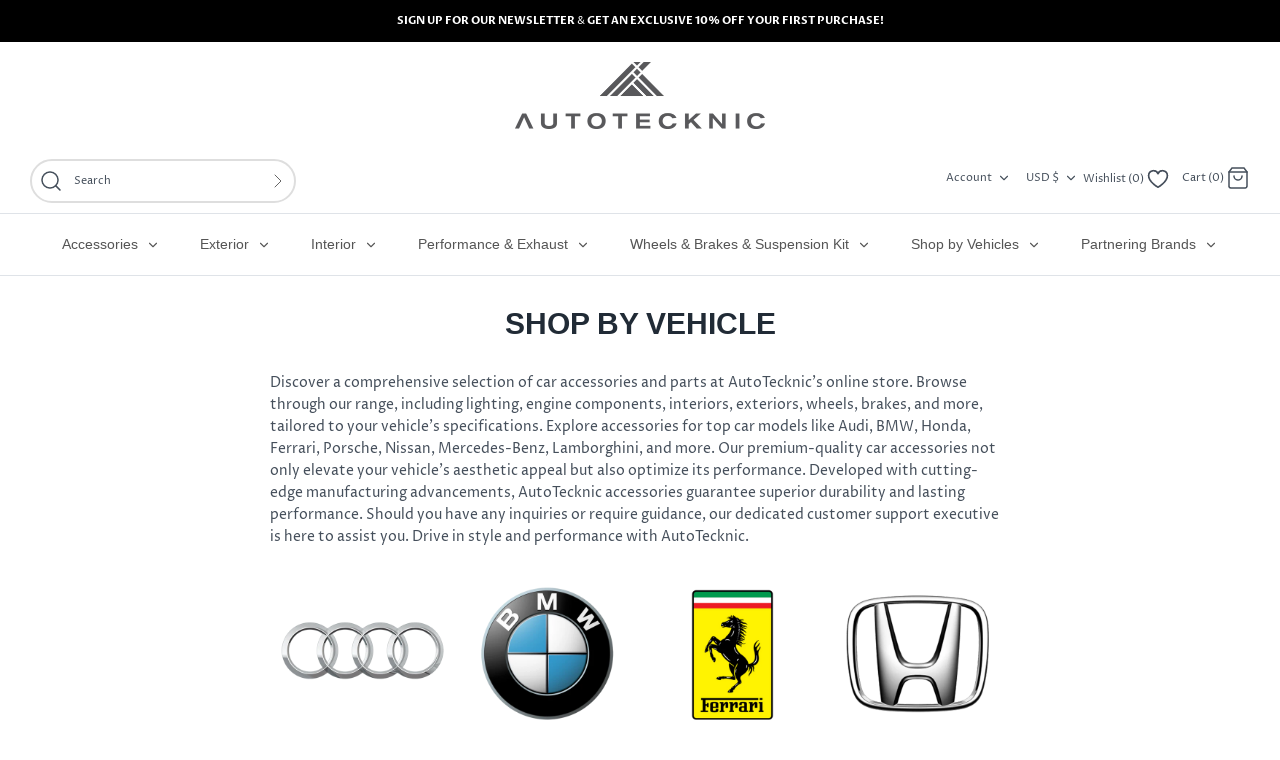

--- FILE ---
content_type: text/html; charset=utf-8
request_url: https://autotecknic.com/pages/shop-by-vehicle
body_size: 60406
content:
<!doctype html>
<html class="no-js" lang="en">
  <head>
    
    <!-- Google Tag Manager -->
    <script>
      (function(w,d,s,l,i){w[l]=w[l]||[];w[l].push({'gtm.start':
      new Date().getTime(),event:'gtm.js'});var f=d.getElementsByTagName(s)[0],
      j=d.createElement(s),dl=l!='dataLayer'?'&l='+l:'';j.async=true;j.src=
      'https://www.googletagmanager.com/gtm.js?id='+i+dl;f.parentNode.insertBefore(j,f);
      })(window,document,'script','dataLayer','GTM-N6SNFPB');
    </script>
    <!-- End Google Tag Manager -->

    <!-- Google tag (gtag.js) -->
    <script async src="https://www.googletagmanager.com/gtag/js?id=AW-743944459"></script>
    <script>
      window.dataLayer = window.dataLayer || [];
      function gtag(){dataLayer.push(arguments);}
      gtag('js', new Date());

      gtag('config', 'AW-743944459');
    </script>

    <script>
      gtag('event', 'page_view', {
        'send_to': 'AW-743944459',
        'user_id': 'replace with value',
        'value': 'replace with value',
        'items': [{
          'id': 'replace with value',
          'google_business_vertical': 'retail'
        }]
      });
    </script>

    <!--
      <script src="https://cdn-widgetsrepository.yotpo.com/v1/loader/dHYcKDG1EzCvijzzizB6HLjdrd7F6xB1F6suT4LP?languageCode=en" async ></script>
    -->

    <script async src="https://www.googletagmanager.com/gtag/js?id=AW-743944459"></script>
    
 

    <script type="text/javascript" src="https://edge.personalizer.io/storefront/2.0.0/js/shopify/storefront.min.js?key=9uync-jwe8tmh5pk5pep0d8o-f16eg&shop=autotecknic-usa.myshopify.com"></script>
<script>
window.LimeSpot = window.LimeSpot === undefined ? {} : LimeSpot;

LimeSpot.StoreInfo = { Theme: "Copy of Backup - Inderpreet | AppHQ | Load" };


LimeSpot.CartItems = [];
</script>





    <!-- "snippets/booster-seo.liquid" was not rendered, the associated app was uninstalled -->
    <!-- Symmetry 4.11.0 -->
    <meta charset="UTF-8">
    <meta http-equiv="X-UA-Compatible" content="IE=edge">
    <meta name="viewport" content="width=device-width,initial-scale=1.0">
    <meta name="theme-color" content="#000000">

    
      <link rel="shortcut icon" href="//autotecknic.com/cdn/shop/files/favicon.png?v=1613164213" type="image/png">
    

    
    










    <link href="//autotecknic.com/cdn/shop/t/25/assets/styles.css?v=88370171147985532661762006450" rel="stylesheet" type="text/css" media="all" />

    <script>
      window.theme = window.theme || {};
      theme.money_format = "${{amount}}";
      theme.strings = {
        previous: "Previous",
        next: "Next",
        addressError: "Error looking up that address",
        addressNoResults: "No results for that address",
        addressQueryLimit: "You have exceeded the Google API usage limit. Consider upgrading to a \u003ca href=\"https:\/\/developers.google.com\/maps\/premium\/usage-limits\"\u003ePremium Plan\u003c\/a\u003e.",
        authError: "There was a problem authenticating your Google Maps API Key.",
        icon_labels_left: "Left",
        icon_labels_right: "Right",
        icon_labels_down: "Down",
        icon_labels_close: "Close",
        cart_terms_confirmation: "You must agree to the terms and conditions before continuing.",
        products_listing_from: "From",
        layout_live_search_see_all: "See all results",
        products_product_add_to_cart: "Add to Cart",
        products_variant_no_stock: "Sold out",
        products_variant_non_existent: "Unavailable",
        onlyXLeft: "[[ quantity ]] in stock",
        products_product_unit_price_separator: " \/ ",
        general_navigation_menu_toggle_aria_label: "Toggle menu",
        products_added_notification_title: "Just added",
        products_added_notification_item: "Item",
        products_added_notification_unit_price: "Item price",
        products_added_notification_quantity: "Qty",
        products_added_notification_total_price: "Total price",
        products_added_notification_shipping_note: "Excl. shipping",
        products_added_notification_keep_shopping: "Keep Shopping",
        products_added_notification_cart: "Cart",
        products_product_adding_to_cart: "Adding",
        products_product_added_to_cart: "Added to cart",
        products_added_notification_subtotal: "Subtotal"
      };
      theme.routes = {
        search_url: '/search',
        cart_url: '/cart',
        cart_add_url: '/cart/add',
        cart_change_url: '/cart/change'
      };
      theme.settings = {
        cart_type: "page",
        prod_thumb_detail_show: false,
        show_size_chart: false
      };
      document.documentElement.className = document.documentElement.className.replace('no-js', '');
    </script>
    
      <script src="https://ajax.googleapis.com/ajax/libs/jquery/3.5.1/jquery.min.js"></script>

      <!-- Begin Recently Viewed Products Custom -->
      <script src="//autotecknic.com/cdn/shop/t/25/assets/jquery.tmpl.min.js?v=32513529418586026101722839025" type="text/javascript"></script>
      <!-- End Recently Viewed Products -->
    

    
    <script>window.performance && window.performance.mark && window.performance.mark('shopify.content_for_header.start');</script><meta name="google-site-verification" content="OFDZTa-bZFQUFEFBJveTF87d74_VKdWqwydnrBvIsiM">
<meta id="shopify-digital-wallet" name="shopify-digital-wallet" content="/26746278/digital_wallets/dialog">
<meta name="shopify-checkout-api-token" content="5f675608b8e4d96af18eb8db7f60439c">
<meta id="in-context-paypal-metadata" data-shop-id="26746278" data-venmo-supported="false" data-environment="production" data-locale="en_US" data-paypal-v4="true" data-currency="USD">
<script async="async" src="/checkouts/internal/preloads.js?locale=en-US"></script>
<link rel="preconnect" href="https://shop.app" crossorigin="anonymous">
<script async="async" src="https://shop.app/checkouts/internal/preloads.js?locale=en-US&shop_id=26746278" crossorigin="anonymous"></script>
<script id="apple-pay-shop-capabilities" type="application/json">{"shopId":26746278,"countryCode":"US","currencyCode":"USD","merchantCapabilities":["supports3DS"],"merchantId":"gid:\/\/shopify\/Shop\/26746278","merchantName":"AutoTecknic USA","requiredBillingContactFields":["postalAddress","email","phone"],"requiredShippingContactFields":["postalAddress","email","phone"],"shippingType":"shipping","supportedNetworks":["visa","masterCard","amex","discover","elo","jcb"],"total":{"type":"pending","label":"AutoTecknic USA","amount":"1.00"},"shopifyPaymentsEnabled":true,"supportsSubscriptions":true}</script>
<script id="shopify-features" type="application/json">{"accessToken":"5f675608b8e4d96af18eb8db7f60439c","betas":["rich-media-storefront-analytics"],"domain":"autotecknic.com","predictiveSearch":true,"shopId":26746278,"locale":"en"}</script>
<script>var Shopify = Shopify || {};
Shopify.shop = "autotecknic-usa.myshopify.com";
Shopify.locale = "en";
Shopify.currency = {"active":"USD","rate":"1.0"};
Shopify.country = "US";
Shopify.theme = {"name":"Copy of Backup - Inderpreet | AppHQ | Load","id":144308371702,"schema_name":"Symmetry","schema_version":"4.11.0","theme_store_id":568,"role":"main"};
Shopify.theme.handle = "null";
Shopify.theme.style = {"id":null,"handle":null};
Shopify.cdnHost = "autotecknic.com/cdn";
Shopify.routes = Shopify.routes || {};
Shopify.routes.root = "/";</script>
<script type="module">!function(o){(o.Shopify=o.Shopify||{}).modules=!0}(window);</script>
<script>!function(o){function n(){var o=[];function n(){o.push(Array.prototype.slice.apply(arguments))}return n.q=o,n}var t=o.Shopify=o.Shopify||{};t.loadFeatures=n(),t.autoloadFeatures=n()}(window);</script>
<script>
  window.ShopifyPay = window.ShopifyPay || {};
  window.ShopifyPay.apiHost = "shop.app\/pay";
  window.ShopifyPay.redirectState = null;
</script>
<script id="shop-js-analytics" type="application/json">{"pageType":"page"}</script>
<script defer="defer" async type="module" src="//autotecknic.com/cdn/shopifycloud/shop-js/modules/v2/client.init-shop-cart-sync_CG-L-Qzi.en.esm.js"></script>
<script defer="defer" async type="module" src="//autotecknic.com/cdn/shopifycloud/shop-js/modules/v2/chunk.common_B8yXDTDb.esm.js"></script>
<script type="module">
  await import("//autotecknic.com/cdn/shopifycloud/shop-js/modules/v2/client.init-shop-cart-sync_CG-L-Qzi.en.esm.js");
await import("//autotecknic.com/cdn/shopifycloud/shop-js/modules/v2/chunk.common_B8yXDTDb.esm.js");

  window.Shopify.SignInWithShop?.initShopCartSync?.({"fedCMEnabled":true,"windoidEnabled":true});

</script>
<script>
  window.Shopify = window.Shopify || {};
  if (!window.Shopify.featureAssets) window.Shopify.featureAssets = {};
  window.Shopify.featureAssets['shop-js'] = {"shop-cart-sync":["modules/v2/client.shop-cart-sync_C7TtgCZT.en.esm.js","modules/v2/chunk.common_B8yXDTDb.esm.js"],"shop-button":["modules/v2/client.shop-button_aOcg-RjH.en.esm.js","modules/v2/chunk.common_B8yXDTDb.esm.js"],"init-shop-email-lookup-coordinator":["modules/v2/client.init-shop-email-lookup-coordinator_D-37GF_a.en.esm.js","modules/v2/chunk.common_B8yXDTDb.esm.js"],"init-fed-cm":["modules/v2/client.init-fed-cm_DGh7x7ZX.en.esm.js","modules/v2/chunk.common_B8yXDTDb.esm.js"],"init-windoid":["modules/v2/client.init-windoid_C5PxDKWE.en.esm.js","modules/v2/chunk.common_B8yXDTDb.esm.js"],"shop-toast-manager":["modules/v2/client.shop-toast-manager_BmSBWum3.en.esm.js","modules/v2/chunk.common_B8yXDTDb.esm.js"],"shop-cash-offers":["modules/v2/client.shop-cash-offers_DkchToOx.en.esm.js","modules/v2/chunk.common_B8yXDTDb.esm.js","modules/v2/chunk.modal_dvVUSHam.esm.js"],"init-shop-cart-sync":["modules/v2/client.init-shop-cart-sync_CG-L-Qzi.en.esm.js","modules/v2/chunk.common_B8yXDTDb.esm.js"],"avatar":["modules/v2/client.avatar_BTnouDA3.en.esm.js"],"shop-login-button":["modules/v2/client.shop-login-button_DrVPCwAQ.en.esm.js","modules/v2/chunk.common_B8yXDTDb.esm.js","modules/v2/chunk.modal_dvVUSHam.esm.js"],"pay-button":["modules/v2/client.pay-button_Cw45D1uM.en.esm.js","modules/v2/chunk.common_B8yXDTDb.esm.js"],"init-customer-accounts":["modules/v2/client.init-customer-accounts_BNYsaOzg.en.esm.js","modules/v2/client.shop-login-button_DrVPCwAQ.en.esm.js","modules/v2/chunk.common_B8yXDTDb.esm.js","modules/v2/chunk.modal_dvVUSHam.esm.js"],"checkout-modal":["modules/v2/client.checkout-modal_NoX7b1qq.en.esm.js","modules/v2/chunk.common_B8yXDTDb.esm.js","modules/v2/chunk.modal_dvVUSHam.esm.js"],"init-customer-accounts-sign-up":["modules/v2/client.init-customer-accounts-sign-up_pIEGEpjr.en.esm.js","modules/v2/client.shop-login-button_DrVPCwAQ.en.esm.js","modules/v2/chunk.common_B8yXDTDb.esm.js","modules/v2/chunk.modal_dvVUSHam.esm.js"],"init-shop-for-new-customer-accounts":["modules/v2/client.init-shop-for-new-customer-accounts_BIu2e6le.en.esm.js","modules/v2/client.shop-login-button_DrVPCwAQ.en.esm.js","modules/v2/chunk.common_B8yXDTDb.esm.js","modules/v2/chunk.modal_dvVUSHam.esm.js"],"shop-follow-button":["modules/v2/client.shop-follow-button_B6YY9G4U.en.esm.js","modules/v2/chunk.common_B8yXDTDb.esm.js","modules/v2/chunk.modal_dvVUSHam.esm.js"],"lead-capture":["modules/v2/client.lead-capture_o2hOda6W.en.esm.js","modules/v2/chunk.common_B8yXDTDb.esm.js","modules/v2/chunk.modal_dvVUSHam.esm.js"],"shop-login":["modules/v2/client.shop-login_DA8-MZ-E.en.esm.js","modules/v2/chunk.common_B8yXDTDb.esm.js","modules/v2/chunk.modal_dvVUSHam.esm.js"],"payment-terms":["modules/v2/client.payment-terms_BFsudFhJ.en.esm.js","modules/v2/chunk.common_B8yXDTDb.esm.js","modules/v2/chunk.modal_dvVUSHam.esm.js"]};
</script>
<script>(function() {
  var isLoaded = false;
  function asyncLoad() {
    if (isLoaded) return;
    isLoaded = true;
    var urls = ["\/\/cdn.shopify.com\/proxy\/6e48f0535ef2ca174425ab2fbd9c6cf97de8077ab3bd28a5060b46a95fd42ae7\/bingshoppingtool-t2app-prod.trafficmanager.net\/uet\/tracking_script?shop=autotecknic-usa.myshopify.com\u0026sp-cache-control=cHVibGljLCBtYXgtYWdlPTkwMA","https:\/\/cdn.jsdelivr.net\/gh\/apphq\/slidecart-dist@master\/slidecarthq-forward.js?4\u0026shop=autotecknic-usa.myshopify.com","https:\/\/cdn.routeapp.io\/route-widget-shopify\/v2\/route-widget-shopify-stable-v2.min.js?shop=autotecknic-usa.myshopify.com","https:\/\/cdn.shopify.com\/s\/files\/1\/2674\/6278\/t\/25\/assets\/yoast-active-script.js?v=1728402392\u0026shop=autotecknic-usa.myshopify.com","https:\/\/services.nofraud.com\/js\/device.js?shop=autotecknic-usa.myshopify.com","https:\/\/edge.personalizer.io\/storefront\/2.0.0\/js\/shopify\/storefront.min.js?key=9uync-jwe8tmh5pk5pep0d8o-f16eg\u0026shop=autotecknic-usa.myshopify.com","https:\/\/searchanise-ef84.kxcdn.com\/widgets\/shopify\/init.js?a=4P1y4G2e7w\u0026shop=autotecknic-usa.myshopify.com"];
    for (var i = 0; i < urls.length; i++) {
      var s = document.createElement('script');
      s.type = 'text/javascript';
      s.async = true;
      s.src = urls[i];
      var x = document.getElementsByTagName('script')[0];
      x.parentNode.insertBefore(s, x);
    }
  };
  if(window.attachEvent) {
    window.attachEvent('onload', asyncLoad);
  } else {
    window.addEventListener('load', asyncLoad, false);
  }
})();</script>
<script id="__st">var __st={"a":26746278,"offset":-28800,"reqid":"48567f81-4f19-4721-8879-0f5be98978d3-1768015737","pageurl":"autotecknic.com\/pages\/shop-by-vehicle","s":"pages-51901661243","u":"de3092603193","p":"page","rtyp":"page","rid":51901661243};</script>
<script>window.ShopifyPaypalV4VisibilityTracking = true;</script>
<script id="captcha-bootstrap">!function(){'use strict';const t='contact',e='account',n='new_comment',o=[[t,t],['blogs',n],['comments',n],[t,'customer']],c=[[e,'customer_login'],[e,'guest_login'],[e,'recover_customer_password'],[e,'create_customer']],r=t=>t.map((([t,e])=>`form[action*='/${t}']:not([data-nocaptcha='true']) input[name='form_type'][value='${e}']`)).join(','),a=t=>()=>t?[...document.querySelectorAll(t)].map((t=>t.form)):[];function s(){const t=[...o],e=r(t);return a(e)}const i='password',u='form_key',d=['recaptcha-v3-token','g-recaptcha-response','h-captcha-response',i],f=()=>{try{return window.sessionStorage}catch{return}},m='__shopify_v',_=t=>t.elements[u];function p(t,e,n=!1){try{const o=window.sessionStorage,c=JSON.parse(o.getItem(e)),{data:r}=function(t){const{data:e,action:n}=t;return t[m]||n?{data:e,action:n}:{data:t,action:n}}(c);for(const[e,n]of Object.entries(r))t.elements[e]&&(t.elements[e].value=n);n&&o.removeItem(e)}catch(o){console.error('form repopulation failed',{error:o})}}const l='form_type',E='cptcha';function T(t){t.dataset[E]=!0}const w=window,h=w.document,L='Shopify',v='ce_forms',y='captcha';let A=!1;((t,e)=>{const n=(g='f06e6c50-85a8-45c8-87d0-21a2b65856fe',I='https://cdn.shopify.com/shopifycloud/storefront-forms-hcaptcha/ce_storefront_forms_captcha_hcaptcha.v1.5.2.iife.js',D={infoText:'Protected by hCaptcha',privacyText:'Privacy',termsText:'Terms'},(t,e,n)=>{const o=w[L][v],c=o.bindForm;if(c)return c(t,g,e,D).then(n);var r;o.q.push([[t,g,e,D],n]),r=I,A||(h.body.append(Object.assign(h.createElement('script'),{id:'captcha-provider',async:!0,src:r})),A=!0)});var g,I,D;w[L]=w[L]||{},w[L][v]=w[L][v]||{},w[L][v].q=[],w[L][y]=w[L][y]||{},w[L][y].protect=function(t,e){n(t,void 0,e),T(t)},Object.freeze(w[L][y]),function(t,e,n,w,h,L){const[v,y,A,g]=function(t,e,n){const i=e?o:[],u=t?c:[],d=[...i,...u],f=r(d),m=r(i),_=r(d.filter((([t,e])=>n.includes(e))));return[a(f),a(m),a(_),s()]}(w,h,L),I=t=>{const e=t.target;return e instanceof HTMLFormElement?e:e&&e.form},D=t=>v().includes(t);t.addEventListener('submit',(t=>{const e=I(t);if(!e)return;const n=D(e)&&!e.dataset.hcaptchaBound&&!e.dataset.recaptchaBound,o=_(e),c=g().includes(e)&&(!o||!o.value);(n||c)&&t.preventDefault(),c&&!n&&(function(t){try{if(!f())return;!function(t){const e=f();if(!e)return;const n=_(t);if(!n)return;const o=n.value;o&&e.removeItem(o)}(t);const e=Array.from(Array(32),(()=>Math.random().toString(36)[2])).join('');!function(t,e){_(t)||t.append(Object.assign(document.createElement('input'),{type:'hidden',name:u})),t.elements[u].value=e}(t,e),function(t,e){const n=f();if(!n)return;const o=[...t.querySelectorAll(`input[type='${i}']`)].map((({name:t})=>t)),c=[...d,...o],r={};for(const[a,s]of new FormData(t).entries())c.includes(a)||(r[a]=s);n.setItem(e,JSON.stringify({[m]:1,action:t.action,data:r}))}(t,e)}catch(e){console.error('failed to persist form',e)}}(e),e.submit())}));const S=(t,e)=>{t&&!t.dataset[E]&&(n(t,e.some((e=>e===t))),T(t))};for(const o of['focusin','change'])t.addEventListener(o,(t=>{const e=I(t);D(e)&&S(e,y())}));const B=e.get('form_key'),M=e.get(l),P=B&&M;t.addEventListener('DOMContentLoaded',(()=>{const t=y();if(P)for(const e of t)e.elements[l].value===M&&p(e,B);[...new Set([...A(),...v().filter((t=>'true'===t.dataset.shopifyCaptcha))])].forEach((e=>S(e,t)))}))}(h,new URLSearchParams(w.location.search),n,t,e,['guest_login'])})(!0,!0)}();</script>
<script integrity="sha256-4kQ18oKyAcykRKYeNunJcIwy7WH5gtpwJnB7kiuLZ1E=" data-source-attribution="shopify.loadfeatures" defer="defer" src="//autotecknic.com/cdn/shopifycloud/storefront/assets/storefront/load_feature-a0a9edcb.js" crossorigin="anonymous"></script>
<script crossorigin="anonymous" defer="defer" src="//autotecknic.com/cdn/shopifycloud/storefront/assets/shopify_pay/storefront-65b4c6d7.js?v=20250812"></script>
<script data-source-attribution="shopify.dynamic_checkout.dynamic.init">var Shopify=Shopify||{};Shopify.PaymentButton=Shopify.PaymentButton||{isStorefrontPortableWallets:!0,init:function(){window.Shopify.PaymentButton.init=function(){};var t=document.createElement("script");t.src="https://autotecknic.com/cdn/shopifycloud/portable-wallets/latest/portable-wallets.en.js",t.type="module",document.head.appendChild(t)}};
</script>
<script data-source-attribution="shopify.dynamic_checkout.buyer_consent">
  function portableWalletsHideBuyerConsent(e){var t=document.getElementById("shopify-buyer-consent"),n=document.getElementById("shopify-subscription-policy-button");t&&n&&(t.classList.add("hidden"),t.setAttribute("aria-hidden","true"),n.removeEventListener("click",e))}function portableWalletsShowBuyerConsent(e){var t=document.getElementById("shopify-buyer-consent"),n=document.getElementById("shopify-subscription-policy-button");t&&n&&(t.classList.remove("hidden"),t.removeAttribute("aria-hidden"),n.addEventListener("click",e))}window.Shopify?.PaymentButton&&(window.Shopify.PaymentButton.hideBuyerConsent=portableWalletsHideBuyerConsent,window.Shopify.PaymentButton.showBuyerConsent=portableWalletsShowBuyerConsent);
</script>
<script data-source-attribution="shopify.dynamic_checkout.cart.bootstrap">document.addEventListener("DOMContentLoaded",(function(){function t(){return document.querySelector("shopify-accelerated-checkout-cart, shopify-accelerated-checkout")}if(t())Shopify.PaymentButton.init();else{new MutationObserver((function(e,n){t()&&(Shopify.PaymentButton.init(),n.disconnect())})).observe(document.body,{childList:!0,subtree:!0})}}));
</script>
<link id="shopify-accelerated-checkout-styles" rel="stylesheet" media="screen" href="https://autotecknic.com/cdn/shopifycloud/portable-wallets/latest/accelerated-checkout-backwards-compat.css" crossorigin="anonymous">
<style id="shopify-accelerated-checkout-cart">
        #shopify-buyer-consent {
  margin-top: 1em;
  display: inline-block;
  width: 100%;
}

#shopify-buyer-consent.hidden {
  display: none;
}

#shopify-subscription-policy-button {
  background: none;
  border: none;
  padding: 0;
  text-decoration: underline;
  font-size: inherit;
  cursor: pointer;
}

#shopify-subscription-policy-button::before {
  box-shadow: none;
}

      </style>

<script>window.performance && window.performance.mark && window.performance.mark('shopify.content_for_header.end');</script>
    

    <script src="//autotecknic.com/cdn/shop/t/25/assets/bss-file-configdata.js?v=72785132517266427811722839025" type="text/javascript"></script> <script src="//autotecknic.com/cdn/shop/t/25/assets/bss-file-configdata-banner.js?v=151034973688681356691722839025" type="text/javascript"></script> <script src="//autotecknic.com/cdn/shop/t/25/assets/bss-file-configdata-popup.js?v=173992696638277510541722839025" type="text/javascript"></script><script>
                if (typeof BSS_PL == 'undefined') {
                    var BSS_PL = {};
                }
                var bssPlApiServer = "https://product-labels-pro.bsscommerce.com";
                BSS_PL.customerTags = 'null';
                BSS_PL.customerId = 'null';
                BSS_PL.configData = configDatas;
                BSS_PL.configDataBanner = configDataBanners ? configDataBanners : [];
                BSS_PL.configDataPopup = configDataPopups ? configDataPopups : [];
                BSS_PL.storeId = 24875;
                BSS_PL.currentPlan = "false";
                BSS_PL.storeIdCustomOld = "10678";
                BSS_PL.storeIdOldWIthPriority = "12200";
                BSS_PL.apiServerProduction = "https://product-labels-pro.bsscommerce.com";
                
                BSS_PL.integration = {"laiReview":{"status":0,"config":[]}}
                </script>
            <style>
.homepage-slideshow .slick-slide .bss_pl_img {
    visibility: hidden !important;
}
</style><script>function fixBugForStores($, BSS_PL, parent, page, htmlLabel) { return false;}</script>
    <!-- APPHQ -->
    <script>
      let cartCount;
      const checkoutIcons = document.createElement('img')
      checkoutIcons.src = 'https://cdn.shopify.com/s/files/1/2674/6278/files/checkout-icons.webp'

      document.addEventListener('DOMContentLoaded', () => cartCount = document.querySelector('.cart-count__text')) 
      window.SLIDECART_UPDATED = cart => {
        if (cartCount) {
        cartCount.innerText = `Cart (${cart.item_count})`
        }

        const btn = document.querySelector('#slidecart-checkout-form button')
        if (btn && !btn.querySelector('img')) {
          btn.insertAdjacentElement('beforeend', checkoutIcons)
        }
      }
    </script>
    <style>
      #slidecart-checkout-form button {
        display: flex!important;
        align-items: center;
        justify-content: space-between!important;
      }

      #slidecart-checkout-form button img {
        width: 90px;
      }
    </style>
    <!-- APPHQ END -->
    <script src="https://ajax.googleapis.com/ajax/libs/jquery/3.6.4/jquery.min.js"></script>
    <style>
            .iwishTitle, .iwishMsg {
          text-align: center;
      }
            input.iwishBuyBtn {
          padding: unset !important;
          width: 100%;
          height: 44px;
          font-size: 11px;
          margin:8px 0;
      }
            @media only screen and (min-device-width: 767px) {
        .m-view{
      display:none !important;
      }
      }
            p.iWishLoginMsg {
          display: flex;
      }
    </style>
    <script
      src="https://sendlane.com/scripts/sendlane-reviews-widget.lib.js"
      sendlane-review-key="eyJkb21haW4iOiJhdXRvdGVja25pYyIsInJldmlld19zZXR0aW5nX2lkIjoiOGU5ZDkwN2ItMDc0ZS00NjUyLTgxMzUtNWQxNDgwNmIwMzRiIn0="
      defer
    ></script>
    <script>
      _Sendlane.push({form_key: "eyJkb21haW4iOiJhdXRvdGVja25pYyIsImZvcm1faWQiOiJjYjcyMjAzOC1hMzg1LTQ0MmItOThlNC1hNzdhNzBkYjc2ZjUifQ=="});
    </script>

  
  <style>
    .amp-bundles__select__arrow svg {
      width: inherit;
      height: inherit;
      fill: none;
    }

    .amp-bundles__buy-x-get-y-bundles__multiple-product-discount__radio {
      padding: 0;
    }
  </style>
  <!-- BEGIN app block: shopify://apps/yoast-seo/blocks/metatags/7c777011-bc88-4743-a24e-64336e1e5b46 -->
<!-- This site is optimized with Yoast SEO for Shopify -->
<title>Shop By Vehicle | AutoTecknic USA</title>
<meta name="description" content="Shop for Vehicle of Audi, BMW, Honda, Ferrari, Porsche, Nissan, Mercedes-Benz, Lamborghini, and other car models." />
<link rel="canonical" href="https://autotecknic.com/pages/shop-by-vehicle" />
<meta name="robots" content="index, follow, max-image-preview:large, max-snippet:-1, max-video-preview:-1" />
<meta property="og:site_name" content="AutoTecknic USA" />
<meta property="og:url" content="https://autotecknic.com/pages/shop-by-vehicle" />
<meta property="og:locale" content="en_US" />
<meta property="og:type" content="website" />
<meta property="og:title" content="Shop By Vehicle | AutoTecknic USA" />
<meta property="og:description" content="Shop for Vehicle of Audi, BMW, Honda, Ferrari, Porsche, Nissan, Mercedes-Benz, Lamborghini, and other car models." />
<meta property="og:image" content="https://autotecknic.com/cdn/shop/files/logo_center_black_0d6ec70c-0451-4bcd-865a-9b4741138532.png?v=1614302636" />
<meta property="og:image:height" content="628" />
<meta property="og:image:width" content="1200" />
<meta name="twitter:card" content="summary_large_image" />
<script type="application/ld+json" id="yoast-schema-graph">
{
  "@context": "https://schema.org",
  "@graph": [
    {
      "@type": "Organization",
      "@id": "https://autotecknic.com/#/schema/organization/1",
      "url": "https://autotecknic.com",
      "name": "AutoTecknic USA",
      "alternateName": "AutoTecknic",
      "hasMerchantReturnPolicy": {
        "@type": "MerchantReturnPolicy",
        "merchantReturnLink": "https://autotecknic.com/policies/refund-policy"
      },
      "sameAs": ["https:\/\/www.instagram.com\/autotecknic\/","https:\/\/www.facebook.com\/autotecknic\/"]
    },
    {
      "@type": "WebSite",
      "@id": "https://autotecknic.com/#/schema/website/1",
      "url": "https://autotecknic.com",
      "name": "AutoTecknic USA",
      "alternateName": "AutoTecknic",
      "potentialAction": {
        "@type": "SearchAction",
        "target": "https://autotecknic.com/search?q={search_term_string}",
        "query-input": "required name=search_term_string"
      },
      "publisher": {
        "@id": "https://autotecknic.com/#/schema/organization/1"
      },
      "inLanguage": "en"
    },
    {
      "@type": ["WebPage"],
      "@id": "https:\/\/autotecknic.com\/pages\/shop-by-vehicle",
      "name": "Shop By Vehicle | AutoTecknic USA",
      "description": "Shop for Vehicle of Audi, BMW, Honda, Ferrari, Porsche, Nissan, Mercedes-Benz, Lamborghini, and other car models.",
      "datePublished": "2020-02-23T23:13:36-08:00",
      "potentialAction": {
        "@type": "ReadAction",
        "target": "https:\/\/autotecknic.com\/pages\/shop-by-vehicle"
      },
      "breadcrumb": {
        "@id": "https:\/\/autotecknic.com\/pages\/shop-by-vehicle\/#\/schema\/breadcrumb"
      },
      "primaryImageOfPage": {
        "@id": "https://autotecknic.com/#/schema/ImageObject/20212882702495"
      },
      "image": [{
        "@id": "https://autotecknic.com/#/schema/ImageObject/20212882702495"
      }],
      "isPartOf": {
        "@id": "https://autotecknic.com/#/schema/website/1"
      },
      "url": "https:\/\/autotecknic.com\/pages\/shop-by-vehicle"
    },
    {
      "@type": "ImageObject",
      "@id": "https://autotecknic.com/#/schema/ImageObject/20212882702495",
      "width": 1200,
      "height": 628,
      "url": "https:\/\/autotecknic.com\/cdn\/shop\/files\/logo_center_black_0d6ec70c-0451-4bcd-865a-9b4741138532.png?v=1614302636",
      "contentUrl": "https:\/\/autotecknic.com\/cdn\/shop\/files\/logo_center_black_0d6ec70c-0451-4bcd-865a-9b4741138532.png?v=1614302636"
    },
    {
      "@type": "BreadcrumbList",
      "@id": "https:\/\/autotecknic.com\/pages\/shop-by-vehicle\/#\/schema\/breadcrumb",
      "itemListElement": [
        {
          "@type": "ListItem",
          "name": "AutoTecknic USA",
          "item": "https:\/\/autotecknic.com",
          "position": 1
        },
        {
          "@type": "ListItem",
          "name": "Shop By Vehicle",
          "position": 2
        }
      ]
    }

  ]}
</script>
<!--/ Yoast SEO -->
<!-- END app block --><!-- BEGIN app block: shopify://apps/nofraud-fraud-protection/blocks/nf_device/5c2706cf-d458-49c5-a6fa-4fb6b79ce2b4 --><script async src="https://services.nofraud.com/js/device.js?shop=autotecknic-usa.myshopify.com" type="application/javascript"></script>


<!-- END app block --><!-- BEGIN app block: shopify://apps/simprosys-google-shopping-feed/blocks/core_settings_block/1f0b859e-9fa6-4007-97e8-4513aff5ff3b --><!-- BEGIN: GSF App Core Tags & Scripts by Simprosys Google Shopping Feed -->









<!-- END: GSF App Core Tags & Scripts by Simprosys Google Shopping Feed -->
<!-- END app block --><!-- BEGIN app block: shopify://apps/klaviyo-email-marketing-sms/blocks/klaviyo-onsite-embed/2632fe16-c075-4321-a88b-50b567f42507 -->












  <script async src="https://static.klaviyo.com/onsite/js/XtbRxw/klaviyo.js?company_id=XtbRxw"></script>
  <script>!function(){if(!window.klaviyo){window._klOnsite=window._klOnsite||[];try{window.klaviyo=new Proxy({},{get:function(n,i){return"push"===i?function(){var n;(n=window._klOnsite).push.apply(n,arguments)}:function(){for(var n=arguments.length,o=new Array(n),w=0;w<n;w++)o[w]=arguments[w];var t="function"==typeof o[o.length-1]?o.pop():void 0,e=new Promise((function(n){window._klOnsite.push([i].concat(o,[function(i){t&&t(i),n(i)}]))}));return e}}})}catch(n){window.klaviyo=window.klaviyo||[],window.klaviyo.push=function(){var n;(n=window._klOnsite).push.apply(n,arguments)}}}}();</script>

  




  <script>
    window.klaviyoReviewsProductDesignMode = false
  </script>







<!-- END app block --><script src="https://cdn.shopify.com/extensions/019b92df-1966-750c-943d-a8ced4b05ac2/option-cli3-369/assets/gpomain.js" type="text/javascript" defer="defer"></script>
<link href="https://monorail-edge.shopifysvc.com" rel="dns-prefetch">
<script>(function(){if ("sendBeacon" in navigator && "performance" in window) {try {var session_token_from_headers = performance.getEntriesByType('navigation')[0].serverTiming.find(x => x.name == '_s').description;} catch {var session_token_from_headers = undefined;}var session_cookie_matches = document.cookie.match(/_shopify_s=([^;]*)/);var session_token_from_cookie = session_cookie_matches && session_cookie_matches.length === 2 ? session_cookie_matches[1] : "";var session_token = session_token_from_headers || session_token_from_cookie || "";function handle_abandonment_event(e) {var entries = performance.getEntries().filter(function(entry) {return /monorail-edge.shopifysvc.com/.test(entry.name);});if (!window.abandonment_tracked && entries.length === 0) {window.abandonment_tracked = true;var currentMs = Date.now();var navigation_start = performance.timing.navigationStart;var payload = {shop_id: 26746278,url: window.location.href,navigation_start,duration: currentMs - navigation_start,session_token,page_type: "page"};window.navigator.sendBeacon("https://monorail-edge.shopifysvc.com/v1/produce", JSON.stringify({schema_id: "online_store_buyer_site_abandonment/1.1",payload: payload,metadata: {event_created_at_ms: currentMs,event_sent_at_ms: currentMs}}));}}window.addEventListener('pagehide', handle_abandonment_event);}}());</script>
<script id="web-pixels-manager-setup">(function e(e,d,r,n,o){if(void 0===o&&(o={}),!Boolean(null===(a=null===(i=window.Shopify)||void 0===i?void 0:i.analytics)||void 0===a?void 0:a.replayQueue)){var i,a;window.Shopify=window.Shopify||{};var t=window.Shopify;t.analytics=t.analytics||{};var s=t.analytics;s.replayQueue=[],s.publish=function(e,d,r){return s.replayQueue.push([e,d,r]),!0};try{self.performance.mark("wpm:start")}catch(e){}var l=function(){var e={modern:/Edge?\/(1{2}[4-9]|1[2-9]\d|[2-9]\d{2}|\d{4,})\.\d+(\.\d+|)|Firefox\/(1{2}[4-9]|1[2-9]\d|[2-9]\d{2}|\d{4,})\.\d+(\.\d+|)|Chrom(ium|e)\/(9{2}|\d{3,})\.\d+(\.\d+|)|(Maci|X1{2}).+ Version\/(15\.\d+|(1[6-9]|[2-9]\d|\d{3,})\.\d+)([,.]\d+|)( \(\w+\)|)( Mobile\/\w+|) Safari\/|Chrome.+OPR\/(9{2}|\d{3,})\.\d+\.\d+|(CPU[ +]OS|iPhone[ +]OS|CPU[ +]iPhone|CPU IPhone OS|CPU iPad OS)[ +]+(15[._]\d+|(1[6-9]|[2-9]\d|\d{3,})[._]\d+)([._]\d+|)|Android:?[ /-](13[3-9]|1[4-9]\d|[2-9]\d{2}|\d{4,})(\.\d+|)(\.\d+|)|Android.+Firefox\/(13[5-9]|1[4-9]\d|[2-9]\d{2}|\d{4,})\.\d+(\.\d+|)|Android.+Chrom(ium|e)\/(13[3-9]|1[4-9]\d|[2-9]\d{2}|\d{4,})\.\d+(\.\d+|)|SamsungBrowser\/([2-9]\d|\d{3,})\.\d+/,legacy:/Edge?\/(1[6-9]|[2-9]\d|\d{3,})\.\d+(\.\d+|)|Firefox\/(5[4-9]|[6-9]\d|\d{3,})\.\d+(\.\d+|)|Chrom(ium|e)\/(5[1-9]|[6-9]\d|\d{3,})\.\d+(\.\d+|)([\d.]+$|.*Safari\/(?![\d.]+ Edge\/[\d.]+$))|(Maci|X1{2}).+ Version\/(10\.\d+|(1[1-9]|[2-9]\d|\d{3,})\.\d+)([,.]\d+|)( \(\w+\)|)( Mobile\/\w+|) Safari\/|Chrome.+OPR\/(3[89]|[4-9]\d|\d{3,})\.\d+\.\d+|(CPU[ +]OS|iPhone[ +]OS|CPU[ +]iPhone|CPU IPhone OS|CPU iPad OS)[ +]+(10[._]\d+|(1[1-9]|[2-9]\d|\d{3,})[._]\d+)([._]\d+|)|Android:?[ /-](13[3-9]|1[4-9]\d|[2-9]\d{2}|\d{4,})(\.\d+|)(\.\d+|)|Mobile Safari.+OPR\/([89]\d|\d{3,})\.\d+\.\d+|Android.+Firefox\/(13[5-9]|1[4-9]\d|[2-9]\d{2}|\d{4,})\.\d+(\.\d+|)|Android.+Chrom(ium|e)\/(13[3-9]|1[4-9]\d|[2-9]\d{2}|\d{4,})\.\d+(\.\d+|)|Android.+(UC? ?Browser|UCWEB|U3)[ /]?(15\.([5-9]|\d{2,})|(1[6-9]|[2-9]\d|\d{3,})\.\d+)\.\d+|SamsungBrowser\/(5\.\d+|([6-9]|\d{2,})\.\d+)|Android.+MQ{2}Browser\/(14(\.(9|\d{2,})|)|(1[5-9]|[2-9]\d|\d{3,})(\.\d+|))(\.\d+|)|K[Aa][Ii]OS\/(3\.\d+|([4-9]|\d{2,})\.\d+)(\.\d+|)/},d=e.modern,r=e.legacy,n=navigator.userAgent;return n.match(d)?"modern":n.match(r)?"legacy":"unknown"}(),u="modern"===l?"modern":"legacy",c=(null!=n?n:{modern:"",legacy:""})[u],f=function(e){return[e.baseUrl,"/wpm","/b",e.hashVersion,"modern"===e.buildTarget?"m":"l",".js"].join("")}({baseUrl:d,hashVersion:r,buildTarget:u}),m=function(e){var d=e.version,r=e.bundleTarget,n=e.surface,o=e.pageUrl,i=e.monorailEndpoint;return{emit:function(e){var a=e.status,t=e.errorMsg,s=(new Date).getTime(),l=JSON.stringify({metadata:{event_sent_at_ms:s},events:[{schema_id:"web_pixels_manager_load/3.1",payload:{version:d,bundle_target:r,page_url:o,status:a,surface:n,error_msg:t},metadata:{event_created_at_ms:s}}]});if(!i)return console&&console.warn&&console.warn("[Web Pixels Manager] No Monorail endpoint provided, skipping logging."),!1;try{return self.navigator.sendBeacon.bind(self.navigator)(i,l)}catch(e){}var u=new XMLHttpRequest;try{return u.open("POST",i,!0),u.setRequestHeader("Content-Type","text/plain"),u.send(l),!0}catch(e){return console&&console.warn&&console.warn("[Web Pixels Manager] Got an unhandled error while logging to Monorail."),!1}}}}({version:r,bundleTarget:l,surface:e.surface,pageUrl:self.location.href,monorailEndpoint:e.monorailEndpoint});try{o.browserTarget=l,function(e){var d=e.src,r=e.async,n=void 0===r||r,o=e.onload,i=e.onerror,a=e.sri,t=e.scriptDataAttributes,s=void 0===t?{}:t,l=document.createElement("script"),u=document.querySelector("head"),c=document.querySelector("body");if(l.async=n,l.src=d,a&&(l.integrity=a,l.crossOrigin="anonymous"),s)for(var f in s)if(Object.prototype.hasOwnProperty.call(s,f))try{l.dataset[f]=s[f]}catch(e){}if(o&&l.addEventListener("load",o),i&&l.addEventListener("error",i),u)u.appendChild(l);else{if(!c)throw new Error("Did not find a head or body element to append the script");c.appendChild(l)}}({src:f,async:!0,onload:function(){if(!function(){var e,d;return Boolean(null===(d=null===(e=window.Shopify)||void 0===e?void 0:e.analytics)||void 0===d?void 0:d.initialized)}()){var d=window.webPixelsManager.init(e)||void 0;if(d){var r=window.Shopify.analytics;r.replayQueue.forEach((function(e){var r=e[0],n=e[1],o=e[2];d.publishCustomEvent(r,n,o)})),r.replayQueue=[],r.publish=d.publishCustomEvent,r.visitor=d.visitor,r.initialized=!0}}},onerror:function(){return m.emit({status:"failed",errorMsg:"".concat(f," has failed to load")})},sri:function(e){var d=/^sha384-[A-Za-z0-9+/=]+$/;return"string"==typeof e&&d.test(e)}(c)?c:"",scriptDataAttributes:o}),m.emit({status:"loading"})}catch(e){m.emit({status:"failed",errorMsg:(null==e?void 0:e.message)||"Unknown error"})}}})({shopId: 26746278,storefrontBaseUrl: "https://autotecknic.com",extensionsBaseUrl: "https://extensions.shopifycdn.com/cdn/shopifycloud/web-pixels-manager",monorailEndpoint: "https://monorail-edge.shopifysvc.com/unstable/produce_batch",surface: "storefront-renderer",enabledBetaFlags: ["2dca8a86","a0d5f9d2"],webPixelsConfigList: [{"id":"1551892726","configuration":"{\"ti\":\"56009718\",\"endpoint\":\"https:\/\/bat.bing.com\/action\/0\"}","eventPayloadVersion":"v1","runtimeContext":"STRICT","scriptVersion":"5ee93563fe31b11d2d65e2f09a5229dc","type":"APP","apiClientId":2997493,"privacyPurposes":["ANALYTICS","MARKETING","SALE_OF_DATA"],"dataSharingAdjustments":{"protectedCustomerApprovalScopes":["read_customer_personal_data"]}},{"id":"1381564662","configuration":"{\"accountID\":\"XtbRxw\",\"webPixelConfig\":\"eyJlbmFibGVBZGRlZFRvQ2FydEV2ZW50cyI6IHRydWV9\"}","eventPayloadVersion":"v1","runtimeContext":"STRICT","scriptVersion":"524f6c1ee37bacdca7657a665bdca589","type":"APP","apiClientId":123074,"privacyPurposes":["ANALYTICS","MARKETING"],"dataSharingAdjustments":{"protectedCustomerApprovalScopes":["read_customer_address","read_customer_email","read_customer_name","read_customer_personal_data","read_customer_phone"]}},{"id":"1315471606","configuration":"{\"account_ID\":\"239005\",\"google_analytics_tracking_tag\":\"1\",\"measurement_id\":\"2\",\"api_secret\":\"3\",\"shop_settings\":\"{\\\"custom_pixel_script\\\":\\\"https:\\\\\\\/\\\\\\\/storage.googleapis.com\\\\\\\/gsf-scripts\\\\\\\/custom-pixels\\\\\\\/autotecknic-usa.js\\\"}\"}","eventPayloadVersion":"v1","runtimeContext":"LAX","scriptVersion":"c6b888297782ed4a1cba19cda43d6625","type":"APP","apiClientId":1558137,"privacyPurposes":[],"dataSharingAdjustments":{"protectedCustomerApprovalScopes":["read_customer_address","read_customer_email","read_customer_name","read_customer_personal_data","read_customer_phone"]}},{"id":"940245238","configuration":"{\"shopUrl\":\"autotecknic-usa.myshopify.com\",\"apiUrl\":\"https:\\\/\\\/services.nofraud.com\"}","eventPayloadVersion":"v1","runtimeContext":"STRICT","scriptVersion":"0cf396a0daab06a8120b15747f89a0e3","type":"APP","apiClientId":1380557,"privacyPurposes":[],"dataSharingAdjustments":{"protectedCustomerApprovalScopes":["read_customer_address","read_customer_email","read_customer_name","read_customer_personal_data","read_customer_phone"]}},{"id":"519373046","configuration":"{\"config\":\"{\\\"google_tag_ids\\\":[\\\"AW-743944459\\\",\\\"GT-MQD3NVM\\\"],\\\"target_country\\\":\\\"US\\\",\\\"gtag_events\\\":[{\\\"type\\\":\\\"search\\\",\\\"action_label\\\":\\\"G-KPDY59DVHR\\\"},{\\\"type\\\":\\\"begin_checkout\\\",\\\"action_label\\\":[\\\"G-KPDY59DVHR\\\",\\\"AW-743944459\\\/zWdACJaBiNUaEIvi3uIC\\\"]},{\\\"type\\\":\\\"view_item\\\",\\\"action_label\\\":[\\\"G-KPDY59DVHR\\\",\\\"MC-6Z0017MLLG\\\",\\\"AW-743944459\\\/-YMbCMuFqJ0BEIvi3uIC\\\",\\\"AW-743944459\\\/Uq9yCMWFqJ0BEIvi3uIC\\\"]},{\\\"type\\\":\\\"purchase\\\",\\\"action_label\\\":[\\\"G-KPDY59DVHR\\\",\\\"MC-6Z0017MLLG\\\",\\\"AW-743944459\\\/axXwCPqXiNUaEIvi3uIC\\\"]},{\\\"type\\\":\\\"page_view\\\",\\\"action_label\\\":[\\\"G-KPDY59DVHR\\\",\\\"MC-6Z0017MLLG\\\"]},{\\\"type\\\":\\\"add_payment_info\\\",\\\"action_label\\\":\\\"G-KPDY59DVHR\\\"},{\\\"type\\\":\\\"add_to_cart\\\",\\\"action_label\\\":[\\\"G-KPDY59DVHR\\\",\\\"AW-743944459\\\/pcRFCP2XiNUaEIvi3uIC\\\"]}],\\\"enable_monitoring_mode\\\":false}\"}","eventPayloadVersion":"v1","runtimeContext":"OPEN","scriptVersion":"b2a88bafab3e21179ed38636efcd8a93","type":"APP","apiClientId":1780363,"privacyPurposes":[],"dataSharingAdjustments":{"protectedCustomerApprovalScopes":["read_customer_address","read_customer_email","read_customer_name","read_customer_personal_data","read_customer_phone"]}},{"id":"322601206","configuration":"{\"subscriberKey\":\"jjjn1-rlu8ts5q5ktg0iq8c-eidyq\"}","eventPayloadVersion":"v1","runtimeContext":"STRICT","scriptVersion":"7f2756b79c173d049d70f9666ae55467","type":"APP","apiClientId":155369,"privacyPurposes":["ANALYTICS","PREFERENCES"],"dataSharingAdjustments":{"protectedCustomerApprovalScopes":["read_customer_address","read_customer_email","read_customer_name","read_customer_personal_data","read_customer_phone"]}},{"id":"159777014","configuration":"{\"pixel_id\":\"153964278650793\",\"pixel_type\":\"facebook_pixel\",\"metaapp_system_user_token\":\"-\"}","eventPayloadVersion":"v1","runtimeContext":"OPEN","scriptVersion":"ca16bc87fe92b6042fbaa3acc2fbdaa6","type":"APP","apiClientId":2329312,"privacyPurposes":["ANALYTICS","MARKETING","SALE_OF_DATA"],"dataSharingAdjustments":{"protectedCustomerApprovalScopes":["read_customer_address","read_customer_email","read_customer_name","read_customer_personal_data","read_customer_phone"]}},{"id":"79626486","configuration":"{\"tagID\":\"2614092714178\"}","eventPayloadVersion":"v1","runtimeContext":"STRICT","scriptVersion":"18031546ee651571ed29edbe71a3550b","type":"APP","apiClientId":3009811,"privacyPurposes":["ANALYTICS","MARKETING","SALE_OF_DATA"],"dataSharingAdjustments":{"protectedCustomerApprovalScopes":["read_customer_address","read_customer_email","read_customer_name","read_customer_personal_data","read_customer_phone"]}},{"id":"67961078","configuration":"{\"apiKey\":\"4P1y4G2e7w\", \"host\":\"searchserverapi.com\"}","eventPayloadVersion":"v1","runtimeContext":"STRICT","scriptVersion":"5559ea45e47b67d15b30b79e7c6719da","type":"APP","apiClientId":578825,"privacyPurposes":["ANALYTICS"],"dataSharingAdjustments":{"protectedCustomerApprovalScopes":["read_customer_personal_data"]}},{"id":"14582006","configuration":"{\"myshopifyDomain\":\"autotecknic-usa.myshopify.com\"}","eventPayloadVersion":"v1","runtimeContext":"STRICT","scriptVersion":"23b97d18e2aa74363140dc29c9284e87","type":"APP","apiClientId":2775569,"privacyPurposes":["ANALYTICS","MARKETING","SALE_OF_DATA"],"dataSharingAdjustments":{"protectedCustomerApprovalScopes":["read_customer_address","read_customer_email","read_customer_name","read_customer_phone","read_customer_personal_data"]}},{"id":"65306870","eventPayloadVersion":"v1","runtimeContext":"LAX","scriptVersion":"1","type":"CUSTOM","privacyPurposes":["MARKETING"],"name":"Meta pixel (migrated)"},{"id":"105021686","eventPayloadVersion":"1","runtimeContext":"LAX","scriptVersion":"2","type":"CUSTOM","privacyPurposes":[],"name":"Microsoft Tracking Pixel"},{"id":"shopify-app-pixel","configuration":"{}","eventPayloadVersion":"v1","runtimeContext":"STRICT","scriptVersion":"0450","apiClientId":"shopify-pixel","type":"APP","privacyPurposes":["ANALYTICS","MARKETING"]},{"id":"shopify-custom-pixel","eventPayloadVersion":"v1","runtimeContext":"LAX","scriptVersion":"0450","apiClientId":"shopify-pixel","type":"CUSTOM","privacyPurposes":["ANALYTICS","MARKETING"]}],isMerchantRequest: false,initData: {"shop":{"name":"AutoTecknic USA","paymentSettings":{"currencyCode":"USD"},"myshopifyDomain":"autotecknic-usa.myshopify.com","countryCode":"US","storefrontUrl":"https:\/\/autotecknic.com"},"customer":null,"cart":null,"checkout":null,"productVariants":[],"purchasingCompany":null},},"https://autotecknic.com/cdn","7cecd0b6w90c54c6cpe92089d5m57a67346",{"modern":"","legacy":""},{"shopId":"26746278","storefrontBaseUrl":"https:\/\/autotecknic.com","extensionBaseUrl":"https:\/\/extensions.shopifycdn.com\/cdn\/shopifycloud\/web-pixels-manager","surface":"storefront-renderer","enabledBetaFlags":"[\"2dca8a86\", \"a0d5f9d2\"]","isMerchantRequest":"false","hashVersion":"7cecd0b6w90c54c6cpe92089d5m57a67346","publish":"custom","events":"[[\"page_viewed\",{}]]"});</script><script>
  window.ShopifyAnalytics = window.ShopifyAnalytics || {};
  window.ShopifyAnalytics.meta = window.ShopifyAnalytics.meta || {};
  window.ShopifyAnalytics.meta.currency = 'USD';
  var meta = {"page":{"pageType":"page","resourceType":"page","resourceId":51901661243,"requestId":"48567f81-4f19-4721-8879-0f5be98978d3-1768015737"}};
  for (var attr in meta) {
    window.ShopifyAnalytics.meta[attr] = meta[attr];
  }
</script>
<script class="analytics">
  (function () {
    var customDocumentWrite = function(content) {
      var jquery = null;

      if (window.jQuery) {
        jquery = window.jQuery;
      } else if (window.Checkout && window.Checkout.$) {
        jquery = window.Checkout.$;
      }

      if (jquery) {
        jquery('body').append(content);
      }
    };

    var hasLoggedConversion = function(token) {
      if (token) {
        return document.cookie.indexOf('loggedConversion=' + token) !== -1;
      }
      return false;
    }

    var setCookieIfConversion = function(token) {
      if (token) {
        var twoMonthsFromNow = new Date(Date.now());
        twoMonthsFromNow.setMonth(twoMonthsFromNow.getMonth() + 2);

        document.cookie = 'loggedConversion=' + token + '; expires=' + twoMonthsFromNow;
      }
    }

    var trekkie = window.ShopifyAnalytics.lib = window.trekkie = window.trekkie || [];
    if (trekkie.integrations) {
      return;
    }
    trekkie.methods = [
      'identify',
      'page',
      'ready',
      'track',
      'trackForm',
      'trackLink'
    ];
    trekkie.factory = function(method) {
      return function() {
        var args = Array.prototype.slice.call(arguments);
        args.unshift(method);
        trekkie.push(args);
        return trekkie;
      };
    };
    for (var i = 0; i < trekkie.methods.length; i++) {
      var key = trekkie.methods[i];
      trekkie[key] = trekkie.factory(key);
    }
    trekkie.load = function(config) {
      trekkie.config = config || {};
      trekkie.config.initialDocumentCookie = document.cookie;
      var first = document.getElementsByTagName('script')[0];
      var script = document.createElement('script');
      script.type = 'text/javascript';
      script.onerror = function(e) {
        var scriptFallback = document.createElement('script');
        scriptFallback.type = 'text/javascript';
        scriptFallback.onerror = function(error) {
                var Monorail = {
      produce: function produce(monorailDomain, schemaId, payload) {
        var currentMs = new Date().getTime();
        var event = {
          schema_id: schemaId,
          payload: payload,
          metadata: {
            event_created_at_ms: currentMs,
            event_sent_at_ms: currentMs
          }
        };
        return Monorail.sendRequest("https://" + monorailDomain + "/v1/produce", JSON.stringify(event));
      },
      sendRequest: function sendRequest(endpointUrl, payload) {
        // Try the sendBeacon API
        if (window && window.navigator && typeof window.navigator.sendBeacon === 'function' && typeof window.Blob === 'function' && !Monorail.isIos12()) {
          var blobData = new window.Blob([payload], {
            type: 'text/plain'
          });

          if (window.navigator.sendBeacon(endpointUrl, blobData)) {
            return true;
          } // sendBeacon was not successful

        } // XHR beacon

        var xhr = new XMLHttpRequest();

        try {
          xhr.open('POST', endpointUrl);
          xhr.setRequestHeader('Content-Type', 'text/plain');
          xhr.send(payload);
        } catch (e) {
          console.log(e);
        }

        return false;
      },
      isIos12: function isIos12() {
        return window.navigator.userAgent.lastIndexOf('iPhone; CPU iPhone OS 12_') !== -1 || window.navigator.userAgent.lastIndexOf('iPad; CPU OS 12_') !== -1;
      }
    };
    Monorail.produce('monorail-edge.shopifysvc.com',
      'trekkie_storefront_load_errors/1.1',
      {shop_id: 26746278,
      theme_id: 144308371702,
      app_name: "storefront",
      context_url: window.location.href,
      source_url: "//autotecknic.com/cdn/s/trekkie.storefront.05c509f133afcfb9f2a8aef7ef881fd109f9b92e.min.js"});

        };
        scriptFallback.async = true;
        scriptFallback.src = '//autotecknic.com/cdn/s/trekkie.storefront.05c509f133afcfb9f2a8aef7ef881fd109f9b92e.min.js';
        first.parentNode.insertBefore(scriptFallback, first);
      };
      script.async = true;
      script.src = '//autotecknic.com/cdn/s/trekkie.storefront.05c509f133afcfb9f2a8aef7ef881fd109f9b92e.min.js';
      first.parentNode.insertBefore(script, first);
    };
    trekkie.load(
      {"Trekkie":{"appName":"storefront","development":false,"defaultAttributes":{"shopId":26746278,"isMerchantRequest":null,"themeId":144308371702,"themeCityHash":"3909572842754044175","contentLanguage":"en","currency":"USD","eventMetadataId":"bfd79c0d-ec92-45c9-9681-14ba63592d96"},"isServerSideCookieWritingEnabled":true,"monorailRegion":"shop_domain","enabledBetaFlags":["65f19447"]},"Session Attribution":{},"S2S":{"facebookCapiEnabled":true,"source":"trekkie-storefront-renderer","apiClientId":580111}}
    );

    var loaded = false;
    trekkie.ready(function() {
      if (loaded) return;
      loaded = true;

      window.ShopifyAnalytics.lib = window.trekkie;

      var originalDocumentWrite = document.write;
      document.write = customDocumentWrite;
      try { window.ShopifyAnalytics.merchantGoogleAnalytics.call(this); } catch(error) {};
      document.write = originalDocumentWrite;

      window.ShopifyAnalytics.lib.page(null,{"pageType":"page","resourceType":"page","resourceId":51901661243,"requestId":"48567f81-4f19-4721-8879-0f5be98978d3-1768015737","shopifyEmitted":true});

      var match = window.location.pathname.match(/checkouts\/(.+)\/(thank_you|post_purchase)/)
      var token = match? match[1]: undefined;
      if (!hasLoggedConversion(token)) {
        setCookieIfConversion(token);
        
      }
    });


        var eventsListenerScript = document.createElement('script');
        eventsListenerScript.async = true;
        eventsListenerScript.src = "//autotecknic.com/cdn/shopifycloud/storefront/assets/shop_events_listener-3da45d37.js";
        document.getElementsByTagName('head')[0].appendChild(eventsListenerScript);

})();</script>
  <script>
  if (!window.ga || (window.ga && typeof window.ga !== 'function')) {
    window.ga = function ga() {
      (window.ga.q = window.ga.q || []).push(arguments);
      if (window.Shopify && window.Shopify.analytics && typeof window.Shopify.analytics.publish === 'function') {
        window.Shopify.analytics.publish("ga_stub_called", {}, {sendTo: "google_osp_migration"});
      }
      console.error("Shopify's Google Analytics stub called with:", Array.from(arguments), "\nSee https://help.shopify.com/manual/promoting-marketing/pixels/pixel-migration#google for more information.");
    };
    if (window.Shopify && window.Shopify.analytics && typeof window.Shopify.analytics.publish === 'function') {
      window.Shopify.analytics.publish("ga_stub_initialized", {}, {sendTo: "google_osp_migration"});
    }
  }
</script>
<script
  defer
  src="https://autotecknic.com/cdn/shopifycloud/perf-kit/shopify-perf-kit-3.0.3.min.js"
  data-application="storefront-renderer"
  data-shop-id="26746278"
  data-render-region="gcp-us-central1"
  data-page-type="page"
  data-theme-instance-id="144308371702"
  data-theme-name="Symmetry"
  data-theme-version="4.11.0"
  data-monorail-region="shop_domain"
  data-resource-timing-sampling-rate="10"
  data-shs="true"
  data-shs-beacon="true"
  data-shs-export-with-fetch="true"
  data-shs-logs-sample-rate="1"
  data-shs-beacon-endpoint="https://autotecknic.com/api/collect"
></script>
</head>

  <body class="template-page">
    <a class="skip-link visually-hidden" href="#content">Skip to content</a>

    <div id="shopify-section-header" class="shopify-section section-header"><style type="text/css">
  .logo img {
    width: 250px;
  }

  #mobile-header .logo img {
    width: 125px;
  }
</style>



<div data-section-type="header">
  
  
  
    <style type="text/css">
      .announcement {
        background: #000000;
        color: #ffffff;
      }
    </style>
    <div class="announcement">
      
      <div class="announcement__inner">
        <p class="announcement-bar__message ms"><b>SIGN UP FOR OUR NEWSLETTER</b> & <b>GET AN EXCLUSIVE 10% OFF YOUR FIRST PURCHASE!</b></p>
        <p class="announcement-bar__message ms" style="display:none;"> 🚀 <b>ENJOY BUY NOW, PAY LATER WITH AFFIRM</b> & <b>SAME-DAY SHIPPING SERVICE!</b> 📦</p>
      </div>
      
    </div>
  
  

  <div id="pageheader">

    

    <div id="mobile-header" class="cf">
      <button class="notabutton mobile-nav-toggle" aria-label="Toggle menu" aria-controls="main-nav">
        <svg xmlns="http://www.w3.org/2000/svg" width="24" height="24" viewBox="0 0 24 24" fill="none" stroke="currentColor" stroke-width="1" stroke-linecap="round" stroke-linejoin="round" class="feather feather-menu"><line x1="3" y1="12" x2="21" y2="12"></line><line x1="3" y1="6" x2="21" y2="6"></line><line x1="3" y1="18" x2="21" y2="18"></line></svg>
      </button>
      
    <div class="logo">
      <a href="/" title="AutoTecknic USA">
        
        
        <img src="//autotecknic.com/cdn/shop/files/logo_center_black_19ca9a4e-cafc-40d0-bdb1-3c5432a137ee_500x.png?v=1613165559" alt=""  />
        
      </a>
    </div><!-- /#logo -->
    

      
  <a href="/apps/iwish" class="iwishPage iw-count iwMobIcon">
    <span class="beside-svg">(<span class="iwish-counter">0</span>)</span>
    <svg viewBox="0 0 256 256" class="iwishOutline" xmlns="http://www.w3.org/2000/svg" width="30px" height="30px"><rect fill="none" height="256" width="256"></rect><path d="M128,216S28,160,28,92A52,52,0,0,1,128,72h0A52,52,0,0,1,228,92C228,160,128,216,128,216Z" fill="none" stroke="gray" stroke-linecap="round" stroke-linejoin="round" stroke-width="17"></path></svg>
  </a>
       
      
      <a href="/cart" class="cart-count">
        <span class="beside-svg">(0)</span>
        <svg xmlns="http://www.w3.org/2000/svg" width="24" height="24" viewBox="0 0 24 24" fill="none" stroke="currentColor" stroke-width="1.5" stroke-linecap="round" stroke-linejoin="round" class="feather feather-shopping-bag"><title>Cart</title><path d="M6 2L3 6v14a2 2 0 0 0 2 2h14a2 2 0 0 0 2-2V6l-3-4z"></path><line x1="3" y1="6" x2="21" y2="6"></line><path d="M16 10a4 4 0 0 1-8 0"></path></svg>
      </a>
    </div>

    <div class="logo-area logo-pos- cf">

      <div class="container">
    <div class="logo">
      <a href="/" title="AutoTecknic USA">
        
        
        <img src="//autotecknic.com/cdn/shop/files/logo_center_black_19ca9a4e-cafc-40d0-bdb1-3c5432a137ee_500x.png?v=1613165559" alt=""  />
        
      </a>
    </div><!-- /#logo -->
    </div>

      <div class="util-area">
        <div class="search-box elegant-input"
            data-live-search="true"
            data-live-search-price="false"
            data-live-search-vendor="false">
          <form class="search-form" action="/search" method="get" autocomplete="off">
            <svg xmlns="http://www.w3.org/2000/svg" class="feather feather-search" width="24" height="24" viewBox="0 0 24 24" fill="none" stroke="#000000" stroke-width="1.5" stroke-linecap="round" stroke-linejoin="round"><title>Search</title><circle cx="11" cy="11" r="8"></circle><line x1="21" y1="21" x2="16.65" y2="16.65"></line></svg> 
            <label class="search-box-label" for="header-search">Search</label>
            <input type="text" id="header-search" name="q" autocomplete="off"  onchange="this.value = $.trim(this.value);"/>
            <button class="button" type="submit" aria-label="Submit"><span class="button__icon"><svg xmlns="http://www.w3.org/2000/svg" width="24" height="24" viewBox="0 0 24 24" fill="none" stroke="currentColor" stroke-width="2" stroke-linecap="round" stroke-linejoin="round" class="feather feather-chevron-right"><title>Right</title><polyline points="9 18 15 12 9 6"></polyline></svg></span></button>
            <input type="hidden" name="type" value="product" />
            <input type="hidden" name="options[prefix]" value="last" />
          </form>

          
        </div>

        <div class="utils">
          
            
              <div class="header-disclosures">
                <h2 class="visually-hidden" id="account-link-list-header">Account</h2>
                <div class="disclosure" data-disclosure-account>
                  <button type="button" class="disclosure__toggle" aria-expanded="false" aria-controls="account-link-list" aria-describedby="account-link-list-header" data-disclosure-toggle>Account<span class="disclosure__toggle-arrow" role="presentation"><svg xmlns="http://www.w3.org/2000/svg" width="24" height="24" viewBox="0 0 24 24" fill="none" stroke="currentColor" stroke-width="2" stroke-linecap="round" stroke-linejoin="round" class="feather feather-chevron-down"><title>Down</title><polyline points="6 9 12 15 18 9"></polyline></svg></span>
                  </button>
                  <ul id="account-link-list" class="disclosure-list" data-disclosure-list>
                    <li class="disclosure-list__item login">
                      <a class="disclosure-list__option" href="/account/login">Log in</a>
                    </li>
                    <li class="disclosure-list__item register">
                      <a class="disclosure-list__option" href="/account/register">Register</a>
                    </li>
                  </ul>
                  <span class="disclosure__arrow" role="presentation"></span>
                </div>
              </div>
            
          

          
            <div class="header-disclosures">
              <form method="post" action="/localization" id="localization_form_header" accept-charset="UTF-8" class="selectors-form" enctype="multipart/form-data"><input type="hidden" name="form_type" value="localization" /><input type="hidden" name="utf8" value="✓" /><input type="hidden" name="_method" value="put" /><input type="hidden" name="return_to" value="/pages/shop-by-vehicle" /><div class="selectors-form__item">
      <h2 class="visually-hidden" id="currency-heading-header">
        Currency
      </h2>

      <div class="disclosure" data-disclosure-currency>
        <button type="button" class="disclosure__toggle" aria-expanded="false" aria-controls="currency-list" aria-describedby="currency-heading-header" data-disclosure-toggle>
          USD $<span class="disclosure__toggle-arrow" role="presentation"><svg xmlns="http://www.w3.org/2000/svg" width="24" height="24" viewBox="0 0 24 24" fill="none" stroke="currentColor" stroke-width="2" stroke-linecap="round" stroke-linejoin="round" class="feather feather-chevron-down"><title>Down</title><polyline points="6 9 12 15 18 9"></polyline></svg></span>
        </button>
        <ul id="currency-list-header" class="disclosure-list" data-disclosure-list>
          
            <li class="disclosure-list__item ">
              <a class="disclosure-list__option" href="#"  data-value="AUD" data-disclosure-option>
                AUD $</a>
            </li>
            <li class="disclosure-list__item ">
              <a class="disclosure-list__option" href="#"  data-value="CAD" data-disclosure-option>
                CAD $</a>
            </li>
            <li class="disclosure-list__item ">
              <a class="disclosure-list__option" href="#"  data-value="EUR" data-disclosure-option>
                EUR €</a>
            </li>
            <li class="disclosure-list__item ">
              <a class="disclosure-list__option" href="#"  data-value="GBP" data-disclosure-option>
                GBP £</a>
            </li>
            <li class="disclosure-list__item disclosure-list__item--current">
              <a class="disclosure-list__option" href="#" aria-current="true" data-value="USD" data-disclosure-option>
                USD $</a>
            </li></ul>
        <input type="hidden" name="currency_code" id="CurrencySelector-header" value="USD" data-disclosure-input/>
      </div>
    </div></form>
            </div>
          

          
  <a class="iwishPage iwDeskIcon" href="/apps/iwish">Wishlist (<span class="iwish-counter">0</span>) <svg viewBox="0 0 256 256" class="iwishOutline" xmlns="http://www.w3.org/2000/svg" width="27px" height="27px"><rect fill="none" height="256" width="256"></rect><path d="M128,216S28,160,28,92A52,52,0,0,1,128,72h0A52,52,0,0,1,228,92C228,160,128,216,128,216Z" fill="none" stroke="#454e5b" stroke-linecap="round" stroke-linejoin="round" stroke-width="18"></path></svg></a>

          
          <div class="cart-summary">
            <a href="/cart" class="cart-count ">
              <span class="cart-count__text">Cart (0)</span>
              
                <svg xmlns="http://www.w3.org/2000/svg" width="24" height="24" viewBox="0 0 24 24" fill="none" stroke="currentColor" stroke-width="1.5" stroke-linecap="round" stroke-linejoin="round" class="feather feather-shopping-bag"><title>Cart</title><path d="M6 2L3 6v14a2 2 0 0 0 2 2h14a2 2 0 0 0 2-2V6l-3-4z"></path><line x1="3" y1="6" x2="21" y2="6"></line><path d="M16 10a4 4 0 0 1-8 0"></path></svg>
              
            </a>
          </div>
        </div><!-- /.utils -->
      </div><!-- /.util-area -->

      

    </div><!-- /.logo-area -->
  </div><!-- /#pageheader -->

  
  <div id="main-nav" class="">
    <div class="mobile-features">
      <form class="mobile-search" action="/search" method="get">
        <i></i>
        <input type="text" name="q" placeholder="Search" aria-label="Search" />
        <button type="submit" class="notabutton"><svg xmlns="http://www.w3.org/2000/svg" class="feather feather-search" width="24" height="24" viewBox="0 0 24 24" fill="none" stroke="#000000" stroke-width="1.5" stroke-linecap="round" stroke-linejoin="round"><title>Search</title><circle cx="11" cy="11" r="8"></circle><line x1="21" y1="21" x2="16.65" y2="16.65"></line></svg></button>
        <input type="hidden" name="type" value="product" />
        <input type="hidden" name="options[prefix]" value="last" />
        <input type="hidden" name="options[unavailable_products]" value="last" />
      </form>
    </div>
    <div class="nav-row multi-level-nav reveal-on-click" role="navigation" aria-label="Primary navigation">
      <div class="tier-1">
        <ul>
          
          <li class=" contains-children">
            <a href="https://autotecknic.com/collections/accessories" class="has-children" aria-haspopup="true">
              Accessories
              
              <span class="exp"><svg xmlns="http://www.w3.org/2000/svg" width="24" height="24" viewBox="0 0 24 24" fill="none" stroke="currentColor" stroke-width="2" stroke-linecap="round" stroke-linejoin="round" class="feather feather-chevron-down"><title>Toggle menu</title><polyline points="6 9 12 15 18 9"></polyline></svg></span>
              
            </a>

            
            <ul >
              
              <li class="">
                <a href="/collections/automotive" class="" >
                  Automotive Accessories
                  
                </a>

                
              </li>
              
              <li class="">
                <a href="/collections/dry-carbon-key-case" class="" >
                  Carbon Fiber Key Cases
                  
                </a>

                
              </li>
              
              <li class="">
                <a href="/collections/emblems-roundels" class="" >
                  Emblems & Roundels
                  
                </a>

                
              </li>
              
              <li class="">
                <a href="/collections/license-plate-frame" class="" >
                  License Plate Frames
                  
                </a>

                
              </li>
              
              <li class="">
                <a href="/collections/lifestyle" class="" >
                  Lifestyle Goods
                  
                </a>

                
              </li>
              
            </ul>
            
          </li>
          
          <li class=" contains-children">
            <a href="https://autotecknic.com/collections/exterior" class="has-children" aria-haspopup="true">
              Exterior
              
              <span class="exp"><svg xmlns="http://www.w3.org/2000/svg" width="24" height="24" viewBox="0 0 24 24" fill="none" stroke="currentColor" stroke-width="2" stroke-linecap="round" stroke-linejoin="round" class="feather feather-chevron-down"><title>Toggle menu</title><polyline points="6 9 12 15 18 9"></polyline></svg></span>
              
            </a>

            
            <ul  class="nav-columns nav-columns--count-10">
              
              <li class="">
                <a href="/collections/aluminum-tow-hook" class="" >
                  Tow Hook & Tow Strap
                  
                </a>

                
              </li>
              
              <li class="">
                <a href="/collections/carbon-fiber-aero-parts" class="" >
                  Carbon Fiber Aero Parts
                  
                </a>

                
              </li>
              
              <li class="">
                <a href="/collections/carbon-fiber-bumper-canards" class="" >
                  Carbon Fiber Canards & Splash Guards
                  
                </a>

                
              </li>
              
              <li class=" contains-children">
                <a href="/collections/replacement-door-trims" class="has-children column-title" aria-haspopup="true">
                  Carbon Fiber Door Trims
                  
                  <span class="exp"><svg xmlns="http://www.w3.org/2000/svg" width="24" height="24" viewBox="0 0 24 24" fill="none" stroke="currentColor" stroke-width="2" stroke-linecap="round" stroke-linejoin="round" class="feather feather-chevron-down"><title>Toggle menu</title><polyline points="6 9 12 15 18 9"></polyline></svg></span>
                  
                </a>

                
                <ul>
                  
                  <li class="">
                    <a href="/collections/carbon-fiber-b-pillars">Carbon Fiber B-Pillars</a>
                  </li>
                  
                  <li class="">
                    <a href="/collections/carbon-fiber-door-handles">Carbon Fiber Door Handles</a>
                  </li>
                  
                </ul>
                
              </li>
              
              <li class="">
                <a href="/collections/headlight-covers" class="" >
                  Headlight Trims
                  
                </a>

                
              </li>
              
              <li class=" contains-children">
                <a href="/collections/lighting" class="has-children column-title" aria-haspopup="true">
                  Lighting
                  
                  <span class="exp"><svg xmlns="http://www.w3.org/2000/svg" width="24" height="24" viewBox="0 0 24 24" fill="none" stroke="currentColor" stroke-width="2" stroke-linecap="round" stroke-linejoin="round" class="feather feather-chevron-down"><title>Toggle menu</title><polyline points="6 9 12 15 18 9"></polyline></svg></span>
                  
                </a>

                
                <ul>
                  
                  <li class="">
                    <a href="/collections/led-brake-lights-turn-signals">Dynamic Brake Lights & LED Turn Signals</a>
                  </li>
                  
                  <li class="">
                    <a href="/collections/daytime-running-lights">LED Daytime Running Lights</a>
                  </li>
                  
                  <li class="">
                    <a href="/collections/replacement-series">Replacement Fog Light Series</a>
                  </li>
                  
                  <li class="">
                    <a href="/collections/universal-series">Universal Fog Light Series</a>
                  </li>
                  
                </ul>
                
              </li>
              
              <li class=" contains-children">
                <a href="/" class="has-children column-title" aria-haspopup="true">
                  Mirror Cap Set
                  
                  <span class="exp"><svg xmlns="http://www.w3.org/2000/svg" width="24" height="24" viewBox="0 0 24 24" fill="none" stroke="currentColor" stroke-width="2" stroke-linecap="round" stroke-linejoin="round" class="feather feather-chevron-down"><title>Toggle menu</title><polyline points="6 9 12 15 18 9"></polyline></svg></span>
                  
                </a>

                
                <ul>
                  
                  <li class="">
                    <a href="/collections/replacement-carbon-mirror-covers">Replacement Carbon Fiber Mirror Caps</a>
                  </li>
                  
                  <li class="">
                    <a href="/collections/replacement-painted-mirror-caps">Replacement Painted Mirror Caps</a>
                  </li>
                  
                  <li class="">
                    <a href="/collections/european-aspherical-mirror-glass">European Aspherical Mirror Glass</a>
                  </li>
                  
                </ul>
                
              </li>
              
              <li class=" contains-children">
                <a href="/" class="has-children column-title" aria-haspopup="true">
                  Replacement Fender Trims
                  
                  <span class="exp"><svg xmlns="http://www.w3.org/2000/svg" width="24" height="24" viewBox="0 0 24 24" fill="none" stroke="currentColor" stroke-width="2" stroke-linecap="round" stroke-linejoin="round" class="feather feather-chevron-down"><title>Toggle menu</title><polyline points="6 9 12 15 18 9"></polyline></svg></span>
                  
                </a>

                
                <ul>
                  
                  <li class="">
                    <a href="/collections/matte-gloss-black-fender-trims">Painted Black Fender Trims</a>
                  </li>
                  
                  <li class="">
                    <a href="/collections/carbon-fiber-fender-trim">Prestige Carbon Fender Trims</a>
                  </li>
                  
                </ul>
                
              </li>
              
              <li class=" contains-children">
                <a href="/" class="has-children column-title" aria-haspopup="true">
                  Replacement Front Grilles
                  
                  <span class="exp"><svg xmlns="http://www.w3.org/2000/svg" width="24" height="24" viewBox="0 0 24 24" fill="none" stroke="currentColor" stroke-width="2" stroke-linecap="round" stroke-linejoin="round" class="feather feather-chevron-down"><title>Toggle menu</title><polyline points="6 9 12 15 18 9"></polyline></svg></span>
                  
                </a>

                
                <ul>
                  
                  <li class="">
                    <a href="/collections/painted-black-front-grilles">Painted Black Front Grilles</a>
                  </li>
                  
                  <li class="">
                    <a href="/collections/prestige-carbon-fiber-front-grilles">Prestige Carbon Front Grilles</a>
                  </li>
                  
                </ul>
                
              </li>
              
              <li class=" contains-children">
                <a href="/" class="has-children column-title" aria-haspopup="true">
                  Roof & Trunk Spoilers
                  
                  <span class="exp"><svg xmlns="http://www.w3.org/2000/svg" width="24" height="24" viewBox="0 0 24 24" fill="none" stroke="currentColor" stroke-width="2" stroke-linecap="round" stroke-linejoin="round" class="feather feather-chevron-down"><title>Toggle menu</title><polyline points="6 9 12 15 18 9"></polyline></svg></span>
                  
                </a>

                
                <ul>
                  
                  <li class="">
                    <a href="/collections/abs-frp-paintable-roof-trunk-spoilers">Paintable Roof & Trunk Spoilers</a>
                  </li>
                  
                  <li class="">
                    <a href="/collections/carbon-fiber-roof-trunk-spoilers">Carbon Fiber Roof & Trunk Spoilers</a>
                  </li>
                  
                </ul>
                
              </li>
              
            </ul>
            
          </li>
          
          <li class=" contains-children">
            <a href="https://autotecknic.com/collections/interior" class="has-children" aria-haspopup="true">
              Interior
              
              <span class="exp"><svg xmlns="http://www.w3.org/2000/svg" width="24" height="24" viewBox="0 0 24 24" fill="none" stroke="currentColor" stroke-width="2" stroke-linecap="round" stroke-linejoin="round" class="feather feather-chevron-down"><title>Toggle menu</title><polyline points="6 9 12 15 18 9"></polyline></svg></span>
              
            </a>

            
            <ul >
              
              <li class="">
                <a href="/collections/competition-shift-levers" class="" >
                  Competition Shift Paddles
                  
                </a>

                
              </li>
              
              <li class="">
                <a href="https://autotecknic.com/collections/floor-mats" class="" >
                  Floor Mats
                  
                </a>

                
              </li>
              
              <li class="">
                <a href="/collections/gear-selector-covers" class="" >
                  Gear Selector Covers & Shift Knobs
                  
                </a>

                
              </li>
              
              <li class="">
                <a href="/collections/start-m-buttons" class="" >
                  Ignition Switches and Buttons
                  
                </a>

                
              </li>
              
              <li class="">
                <a href="/collections/interior-trims" class="" >
                  Interior Trims
                  
                </a>

                
              </li>
              
              <li class="">
                <a href="/collections/seats" class="" >
                  Performance Seats
                  
                </a>

                
              </li>
              
              <li class="">
                <a href="/collections/performance-steering-wheel" class="" >
                  Performance Steering Wheel
                  
                </a>

                
              </li>
              
              <li class="">
                <a href="/collections/steering-wheel-trims" class="" >
                  Steering Wheel Trims
                  
                </a>

                
              </li>
              
              <li class="">
                <a href="/collections/sunshade" class="" >
                  Sunshade
                  
                </a>

                
              </li>
              
              <li class="">
                <a href="/collections/others" class="" >
                  Others
                  
                </a>

                
              </li>
              
            </ul>
            
          </li>
          
          <li class=" contains-children">
            <a href="/" class="has-children" aria-haspopup="true">
              Performance & Exhaust
              
              <span class="exp"><svg xmlns="http://www.w3.org/2000/svg" width="24" height="24" viewBox="0 0 24 24" fill="none" stroke="currentColor" stroke-width="2" stroke-linecap="round" stroke-linejoin="round" class="feather feather-chevron-down"><title>Toggle menu</title><polyline points="6 9 12 15 18 9"></polyline></svg></span>
              
            </a>

            
            <ul  class="nav-columns nav-columns--count-5">
              
              <li class="">
                <a href="/collections/engine-accessories" class="" >
                  Engine Accessories
                  
                </a>

                
              </li>
              
              <li class="">
                <a href="/collections/exhaust" class="" >
                  Exhaust System & Tips
                  
                </a>

                
              </li>
              
              <li class="">
                <a href="/collections/carbon-fiber-cooling-duct" class="" >
                  Intake & Carbon Air Duct
                  
                </a>

                
              </li>
              
              <li class="">
                <a href="/collections/intercoolers" class="" >
                  Intercoolers & Radiators
                  
                </a>

                
              </li>
              
              <li class=" contains-children">
                <a href="/collections/racechip" class="has-children column-title" aria-haspopup="true">
                  Tuning Box
                  
                  <span class="exp"><svg xmlns="http://www.w3.org/2000/svg" width="24" height="24" viewBox="0 0 24 24" fill="none" stroke="currentColor" stroke-width="2" stroke-linecap="round" stroke-linejoin="round" class="feather feather-chevron-down"><title>Toggle menu</title><polyline points="6 9 12 15 18 9"></polyline></svg></span>
                  
                </a>

                
                <ul>
                  
                  <li class="">
                    <a href="/collections/racechip-rs-series">RaceChip RS Series</a>
                  </li>
                  
                  <li class="">
                    <a href="/collections/racechip-gts-series">RaceChip GTS Series</a>
                  </li>
                  
                  <li class="">
                    <a href="/collections/racechip-gts-black-series">RaceChip GTS Black Series</a>
                  </li>
                  
                </ul>
                
              </li>
              
            </ul>
            
          </li>
          
          <li class=" contains-children">
            <a href="https://autotecknic.com/collections/wheels-brakes" class="has-children" aria-haspopup="true">
              Wheels & Brakes & Suspension Kit
              
              <span class="exp"><svg xmlns="http://www.w3.org/2000/svg" width="24" height="24" viewBox="0 0 24 24" fill="none" stroke="currentColor" stroke-width="2" stroke-linecap="round" stroke-linejoin="round" class="feather feather-chevron-down"><title>Toggle menu</title><polyline points="6 9 12 15 18 9"></polyline></svg></span>
              
            </a>

            
            <ul  class="nav-columns nav-columns--count-10">
              
              <li class="">
                <a href="/collections/brembo" class="" >
                  Brembo
                  
                </a>

                
              </li>
              
              <li class="">
                <a href="/collections/dinan-suspension" class="" >
                  Dinan
                  
                </a>

                
              </li>
              
              <li class="">
                <a href="/collections/goodridge" class="" >
                  Goodridge
                  
                </a>

                
              </li>
              
              <li class="">
                <a href="/collections/hre" class="" >
                  HRE
                  
                </a>

                
              </li>
              
              <li class=" contains-children">
                <a href="/collections/hr-suspension" class="has-children column-title" aria-haspopup="true">
                  H&R
                  
                  <span class="exp"><svg xmlns="http://www.w3.org/2000/svg" width="24" height="24" viewBox="0 0 24 24" fill="none" stroke="currentColor" stroke-width="2" stroke-linecap="round" stroke-linejoin="round" class="feather feather-chevron-down"><title>Toggle menu</title><polyline points="6 9 12 15 18 9"></polyline></svg></span>
                  
                </a>

                
                <ul>
                  
                  <li class="">
                    <a href="/collections/oe-sport-springs-1">OE Sport Springs</a>
                  </li>
                  
                  <li class="">
                    <a href="/collections/sport-springs">Sport Springs</a>
                  </li>
                  
                  <li class="">
                    <a href="/collections/super-sport-springs">Super Sport Springs</a>
                  </li>
                  
                  <li class="">
                    <a href="/collections/race-springs">Race Springs</a>
                  </li>
                  
                  <li class="">
                    <a href="/collections/vtf-adjustable-lowering-springs">VTF Adjustable Lowering Springs</a>
                  </li>
                  
                  <li class="">
                    <a href="/collections/h-r-touring-cup-kit">H&R Touring Cup Kit</a>
                  </li>
                  
                  <li class="">
                    <a href="/collections/h-r-sport-cup-kit">H&R Sport Cup Kit</a>
                  </li>
                  
                  <li class="">
                    <a href="/collections/street-performance-coil-overs">Street Performance Coil Overs</a>
                  </li>
                  
                  <li class="">
                    <a href="/collections/street-performance-ss-coil-overs">Street Performance SS Coil Overs</a>
                  </li>
                  
                  <li class="">
                    <a href="/collections/premium-performance-coil-overs">Premium Performance Coil Overs</a>
                  </li>
                  
                  <li class="">
                    <a href="/collections/rss-coil-overs">RSS Coil Overs</a>
                  </li>
                  
                </ul>
                
              </li>
              
              <li class="">
                <a href="/collections/isweep-performance-brake-pads" class="" >
                  iSWEEP
                  
                </a>

                
              </li>
              
              <li class="">
                <a href="/collections/m-performance-coilover-suspension" class="" >
                  M Performance
                  
                </a>

                
              </li>
              
              <li class=" contains-children">
                <a href="/collections/wheel-spacers-accessories" class="has-children column-title" aria-haspopup="true">
                  Stud Conversion Kit, Wheel Spacers & Accessories
                  
                  <span class="exp"><svg xmlns="http://www.w3.org/2000/svg" width="24" height="24" viewBox="0 0 24 24" fill="none" stroke="currentColor" stroke-width="2" stroke-linecap="round" stroke-linejoin="round" class="feather feather-chevron-down"><title>Toggle menu</title><polyline points="6 9 12 15 18 9"></polyline></svg></span>
                  
                </a>

                
                <ul>
                  
                  <li class="">
                    <a href="/collections/thunder-bolts-titanium-stud-conversion">Thunder Bolts Titanium Stud Conversion Kit</a>
                  </li>
                  
                  <li class="">
                    <a href="/collections/future-classic-titanium-stud-conversion-kit">Future Classic Stud Conversion Kit</a>
                  </li>
                  
                  <li class="">
                    <a href="/collections/future-classic-wheel-spacer-kit">Future Classic Wheel Spacer Kit</a>
                  </li>
                  
                </ul>
                
              </li>
              
              <li class="">
                <a href="/collections/st-suspensions" class="" >
                  ST Suspensions
                  
                </a>

                
              </li>
              
              <li class="">
                <a href="/collections/titan-7" class="" >
                  Titan 7
                  
                </a>

                
              </li>
              
            </ul>
            
          </li>
          
          <li class=" contains-children">
            <a href="https://autotecknic.com/pages/shop-by-vehicle" class="has-children" aria-haspopup="true">
              Shop by Vehicles
              
              <span class="exp"><svg xmlns="http://www.w3.org/2000/svg" width="24" height="24" viewBox="0 0 24 24" fill="none" stroke="currentColor" stroke-width="2" stroke-linecap="round" stroke-linejoin="round" class="feather feather-chevron-down"><title>Toggle menu</title><polyline points="6 9 12 15 18 9"></polyline></svg></span>
              
            </a>

            
            <ul  class="nav-columns nav-columns--count-9">
              
              <li class=" contains-children bmw-full-menu ">
                <a href="/collections/bmw" class="has-children column-title" aria-haspopup="true">
                  BMW
                  
                  <span class="exp"><svg xmlns="http://www.w3.org/2000/svg" width="24" height="24" viewBox="0 0 24 24" fill="none" stroke="currentColor" stroke-width="2" stroke-linecap="round" stroke-linejoin="round" class="feather feather-chevron-down"><title>Toggle menu</title><polyline points="6 9 12 15 18 9"></polyline></svg></span>
                  
                </a>

                
                <ul>
                  
                  <li class="">
                    <a href="/collections/g87-m2">G87 M2</a>
                  </li>
                  
                  <li class="">
                    <a href="/collections/e82-1m-f87-m2">E82 1M | F87 M2</a>
                  </li>
                  
                  <li class="">
                    <a href="/collections/g80-m3-g82-m4">G80 M3 | G82 M4</a>
                  </li>
                  
                  <li class="">
                    <a href="/collections/f80-m3-f82-m4">F80 M3 | F82/ F83 M4</a>
                  </li>
                  
                  <li class="">
                    <a href="/collections/e90-e92-e93-m3">E90/ E92/ E93 M3</a>
                  </li>
                  
                  <li class="">
                    <a href="/collections/e46-m3-e39-m5">E46 M3</a>
                  </li>
                  
                  <li class="">
                    <a href="/collections/g90-g99-m5">G90 M5</a>
                  </li>
                  
                  <li class="">
                    <a href="/collections/f90-m5">F90 M5</a>
                  </li>
                  
                  <li class="">
                    <a href="/collections/f10-m5-f06-f12-f13-m6">F10 M5</a>
                  </li>
                  
                  <li class="">
                    <a href="/collections/e60-e61-m5-e63-e64-m6">E60 M5 | E63 M6</a>
                  </li>
                  
                  <li class="">
                    <a href="/collections/e46-m3-e39-m5">E39 M5</a>
                  </li>
                  
                  <li class="">
                    <a href="/collections/f10-m5-f06-f12-f13-m6">F06/ F12/ F13 M6</a>
                  </li>
                  
                  <li class="">
                    <a href="/collections/g15-m8-8-series">F9X M8</a>
                  </li>
                  
                  <li class="">
                    <a href="/collections/f97-x3m-f98-x4m">F97 X3M | F98 X4M</a>
                  </li>
                  
                  <li class="">
                    <a href="/collections/f95-x5m-f96-x6m">F95 X5M | F96 X6M</a>
                  </li>
                  
                  <li class="">
                    <a href="/collections/f85-x5-f86-x6m">F85 X5M | F86 X6M</a>
                  </li>
                  
                  <li class="">
                    <a href="/collections/e70-x5m-e71-x6m">E70 X5M | E71 X6M</a>
                  </li>
                  
                  <li class="">
                    <a href="/collections/e85-e86-z4m">E85 Z4M</a>
                  </li>
                  
                  <li class="">
                    <a href="/collections/f40-1-series-f44-2-series-gran-coupe-g42-2-series-coupe">G42 2-Series Coupe | F44 2-Series Gran Coupe</a>
                  </li>
                  
                  <li class="">
                    <a href="/collections/f20-1-series-f22-2-series">F20 1-Series | F22 2-Series</a>
                  </li>
                  
                  <li class="">
                    <a href="/collections/e82-e88-1-series">E82/ E88 | 1-Series</a>
                  </li>
                  
                  <li class="">
                    <a href="/collections/g20-3-series">G20 3-Series | G22 4-Series</a>
                  </li>
                  
                  <li class="">
                    <a href="/collections/e36-3-series">E36 3-Series</a>
                  </li>
                  
                  <li class="">
                    <a href="/collections/e46-3-series">E46 3-Series</a>
                  </li>
                  
                  <li class="">
                    <a href="/collections/f30-f31-f34-3-series">F30/ F31/ F34 | 3-Series</a>
                  </li>
                  
                  <li class="">
                    <a href="/collections/f32-f33-f36-4-series">F32/ F33/ F36 4-Series</a>
                  </li>
                  
                  <li class="">
                    <a href="/collections/e92-e93-3-series">E92/ E93 | 3-Series</a>
                  </li>
                  
                  <li class="">
                    <a href="/collections/e90-e91-3-series">E90 / E91 | 3-Series</a>
                  </li>
                  
                  <li class="">
                    <a href="/collections/g60-5-series">G60 5-Series</a>
                  </li>
                  
                  <li class="">
                    <a href="/collections/g30-5-series">G30 5-Series</a>
                  </li>
                  
                  <li class="">
                    <a href="/collections/f07-f10-f11-5-series">F07/ F10/ F11 5-Series</a>
                  </li>
                  
                  <li class="">
                    <a href="/collections/e60-e61-5-series">E60/ E61 5-Series</a>
                  </li>
                  
                  <li class="">
                    <a href="/collections/f06-f12-f13-6-series">F06/ F12/ F13 | 6-Series</a>
                  </li>
                  
                  <li class="">
                    <a href="/collections/g32-6-series">G32 6-Series</a>
                  </li>
                  
                  <li class="">
                    <a href="/collections/f01-f02-g11-g12-7-series">F01/ F02/ G11/ G12 | 7-Series</a>
                  </li>
                  
                  <li class="">
                    <a href="/collections/g15-m8-8-series">G1X 8-Series</a>
                  </li>
                  
                  <li class="">
                    <a href="/collections/g45-x3">G45 X3</a>
                  </li>
                  
                  <li class="">
                    <a href="/collections/g01-x3">G01 X3 | G02 X4 | F39 X2</a>
                  </li>
                  
                  <li class="">
                    <a href="/collections/e70-e71-x5-x6">E70 X5 | E71 X6</a>
                  </li>
                  
                  <li class="">
                    <a href="/collections/g05-x5-g06-x6-g07-x7">G05 X5 | G06 X6 | G07 X7</a>
                  </li>
                  
                  <li class="">
                    <a href="/collections/f25-x3-f26-x4-f15-x5-f16-x6">F25 X3 | F26 X4 | F15 X5 | F16 X6</a>
                  </li>
                  
                  <li class="">
                    <a href="/collections/e85-e86-e89-z4">E85/ E86/ E89 | Z4</a>
                  </li>
                  
                </ul>
                
              </li>
              
              <li class="">
                <a href="/collections/audi" class="" >
                  Audi
                  
                </a>

                
              </li>
              
              <li class="">
                <a href="/collections/ferrari-1" class="" >
                  Ferrari
                  
                </a>

                
              </li>
              
              <li class="">
                <a href="/collections/honda" class="" >
                  Honda
                  
                </a>

                
              </li>
              
              <li class="">
                <a href="/collections/lamborghini" class="" >
                  Lamborghini
                  
                </a>

                
              </li>
              
              <li class="">
                <a href="/collections/porsche" class="" >
                  Porsche
                  
                </a>

                
              </li>
              
              <li class="">
                <a href="/collections/mercedes-benz" class="" >
                  Mercedes-Benz
                  
                </a>

                
              </li>
              
              <li class=" contains-children">
                <a href="/collections/nissan" class="has-children column-title" aria-haspopup="true">
                  Nissan
                  
                  <span class="exp"><svg xmlns="http://www.w3.org/2000/svg" width="24" height="24" viewBox="0 0 24 24" fill="none" stroke="currentColor" stroke-width="2" stroke-linecap="round" stroke-linejoin="round" class="feather feather-chevron-down"><title>Toggle menu</title><polyline points="6 9 12 15 18 9"></polyline></svg></span>
                  
                </a>

                
                <ul>
                  
                  <li class="">
                    <a href="/collections/nissan-gt-r">GT-R</a>
                  </li>
                  
                  <li class="">
                    <a href="/collections/nissan-350z-370z-g37">350Z | 370Z | G37</a>
                  </li>
                  
                </ul>
                
              </li>
              
              <li class="">
                <a href="/collections/toyota-a90-supra" class="" >
                  Toyota A90 Supra
                  
                </a>

                
              </li>
              
            </ul>
            
          </li>
          
          <li class=" contains-children">
            <a href="/pages/shop-by-brand" class="has-children" aria-haspopup="true">
              Partnering Brands
              
              <span class="exp"><svg xmlns="http://www.w3.org/2000/svg" width="24" height="24" viewBox="0 0 24 24" fill="none" stroke="currentColor" stroke-width="2" stroke-linecap="round" stroke-linejoin="round" class="feather feather-chevron-down"><title>Toggle menu</title><polyline points="6 9 12 15 18 9"></polyline></svg></span>
              
            </a>

            
            <ul >
              
              <li class="">
                <a href="/collections/acexxon" class="" >
                  Acexxon
                  
                </a>

                
              </li>
              
              <li class="">
                <a href="/collections/active-autowerke" class="" >
                  Active Autowerke
                  
                </a>

                
              </li>
              
              <li class="">
                <a href="/collections/akrapovic" class="" >
                  Akrapovic
                  
                </a>

                
              </li>
              
              <li class="">
                <a href="/collections/ams-performance" class="" >
                  AMS Performance
                  
                </a>

                
              </li>
              
              <li class="">
                <a href="/collections/apexvision" class="" >
                  ApexVision
                  
                </a>

                
              </li>
              
              <li class="">
                <a href="/collections/autotecknic" class="" >
                  AutoTecknic
                  
                </a>

                
              </li>
              
              <li class="">
                <a href="/collections/awe-tuning" class="" >
                  AWE Tuning
                  
                </a>

                
              </li>
              
              <li class="">
                <a href="/collections/bbs" class="" >
                  BBS
                  
                </a>

                
              </li>
              
              <li class="">
                <a href="/collections/capristo" class="" >
                  Capristo
                  
                </a>

                
              </li>
              
              <li class="">
                <a href="/collections/cr-racing" class="" >
                  CR Racing
                  
                </a>

                
              </li>
              
              <li class="">
                <a href="/collections/csf" class="" >
                  CSF
                  
                </a>

                
              </li>
              
              <li class="">
                <a href="/collections/deff" class="" >
                  Dëff
                  
                </a>

                
              </li>
              
              <li class="">
                <a href="/collections/dinan" class="" >
                  Dinan
                  
                </a>

                
              </li>
              
              <li class="">
                <a href="/collections/e-motion" class="" >
                  E-Motion
                  
                </a>

                
              </li>
              
              <li class="">
                <a href="/collections/eisenmann-performance-exhaust" class="" >
                  Eisenmann
                  
                </a>

                
              </li>
              
              <li class="">
                <a href="/collections/eventuri" class="" >
                  Eventuri
                  
                </a>

                
              </li>
              
              <li class="">
                <a href="/collections/fall-line-motorsports" class="" >
                  Fall-Line Motorsports
                  
                </a>

                
              </li>
              
              <li class="">
                <a href="/collections/fi-exhaust" class="" >
                  Fi Exhaust
                  
                </a>

                
              </li>
              
              <li class="">
                <a href="/collections/future-classic" class="" >
                  Future Classic
                  
                </a>

                
              </li>
              
              <li class="">
                <a href="/collections/hre" class="" >
                  HRE
                  
                </a>

                
              </li>
              
              <li class="">
                <a href="/collections/h-r" class="" >
                  H&R
                  
                </a>

                
              </li>
              
              <li class="">
                <a href="/collections/ind-distribution" class="" >
                  iND
                  
                </a>

                
              </li>
              
              <li class="">
                <a href="/collections/isweep-performance-brake-pads" class="" >
                  iSWEEP
                  
                </a>

                
              </li>
              
              <li class="">
                <a href="/collections/kw-suspension" class="" >
                  KW Suspensions
                  
                </a>

                
              </li>
              
              <li class="">
                <a href="/collections/m-performance" class="" >
                  M Performance
                  
                </a>

                
              </li>
              
              <li class="">
                <a href="/collections/macht-schnell" class="" >
                  Macht Schnell
                  
                </a>

                
              </li>
              
              <li class="">
                <a href="/collections/mmr-performance" class="" >
                  MMX Performance
                  
                </a>

                
              </li>
              
              <li class="">
                <a href="/collections/racechip" class="" >
                  RaceChip
                  
                </a>

                
              </li>
              
              <li class="">
                <a href="/collections/recaro" class="" >
                  Recaro
                  
                </a>

                
              </li>
              
              <li class="">
                <a href="/collections/shw-performance" class="" >
                  SHW Performance
                  
                </a>

                
              </li>
              
              <li class="">
                <a href="/collections/spl-parts" class="" >
                  SPL Parts
                  
                </a>

                
              </li>
              
              <li class="">
                <a href="/collections/st-suspensions" class="" >
                  ST Suspensions
                  
                </a>

                
              </li>
              
              <li class="">
                <a href="/collections/storm-motorwerks" class="" >
                  Storm Motorwerks
                  
                </a>

                
              </li>
              
              <li class="">
                <a href="/collections/thunder-bolts" class="" >
                  Thunder Bolts
                  
                </a>

                
              </li>
              
              <li class="">
                <a href="/collections/titan-7" class="" >
                  Titan 7
                  
                </a>

                
              </li>
              
              <li class="">
                <a href="/collections/wagner-tuning" class="" >
                  Wagner Tuning
                  
                </a>

                
              </li>
              
            </ul>
            
          </li>
          
          
  <li class="iwMobMenuIcon">
    <a href="/apps/iwish">Wishlist(<span class="iwish-counter">0</span>)</a>
  </li>

        </ul>

        


        
        <ul class="account-links">
          
            
              <li class="register"><a href="/account/register">Register</a></li>
            
            <li class="login"><a href="/account/login">Log in</a></li>
          
        </ul>
        
      </div>
    </div>

    
      <div class="mobile-header-localization">
        <form method="post" action="/localization" id="localization_form_header-mobile" accept-charset="UTF-8" class="selectors-form" enctype="multipart/form-data"><input type="hidden" name="form_type" value="localization" /><input type="hidden" name="utf8" value="✓" /><input type="hidden" name="_method" value="put" /><input type="hidden" name="return_to" value="/pages/shop-by-vehicle" /><div class="selectors-form__item">
      <h2 class="visually-hidden" id="currency-heading-header-mobile">
        Currency
      </h2>

      <div class="disclosure" data-disclosure-currency>
        <button type="button" class="disclosure__toggle" aria-expanded="false" aria-controls="currency-list" aria-describedby="currency-heading-header-mobile" data-disclosure-toggle>
          USD $<span class="disclosure__toggle-arrow" role="presentation"><svg xmlns="http://www.w3.org/2000/svg" width="24" height="24" viewBox="0 0 24 24" fill="none" stroke="currentColor" stroke-width="2" stroke-linecap="round" stroke-linejoin="round" class="feather feather-chevron-down"><title>Down</title><polyline points="6 9 12 15 18 9"></polyline></svg></span>
        </button>
        <ul id="currency-list-header-mobile" class="disclosure-list" data-disclosure-list>
          
            <li class="disclosure-list__item ">
              <a class="disclosure-list__option" href="#"  data-value="AUD" data-disclosure-option>
                AUD $</a>
            </li>
            <li class="disclosure-list__item ">
              <a class="disclosure-list__option" href="#"  data-value="CAD" data-disclosure-option>
                CAD $</a>
            </li>
            <li class="disclosure-list__item ">
              <a class="disclosure-list__option" href="#"  data-value="EUR" data-disclosure-option>
                EUR €</a>
            </li>
            <li class="disclosure-list__item ">
              <a class="disclosure-list__option" href="#"  data-value="GBP" data-disclosure-option>
                GBP £</a>
            </li>
            <li class="disclosure-list__item disclosure-list__item--current">
              <a class="disclosure-list__option" href="#" aria-current="true" data-value="USD" data-disclosure-option>
                USD $</a>
            </li></ul>
        <input type="hidden" name="currency_code" id="CurrencySelector-header-mobile" value="USD" data-disclosure-input/>
      </div>
    </div></form>
      </div>
    
  </div><!-- /#main-nav -->


  

  <div id="store-messages" class="messages-0">
    <div class="container cf">
      
    </div>
  </div><!-- /#store-messages -->

  

  
</div>



</div>

    <main id="content" role="main">
      <div class="container cf">
        <div class="article">
  <div class="container cf">
    <div class="page-header cf">
      <h1 class="majortitle">Shop By Vehicle</h1>
    </div>
    <div class="user-content">
      <style><!--
  .row-logo {
    display: flex;
  }

  /* Create three equal column-logos that sits next to each other */
  .column-logo {
    flex: 33.33%;
    padding: 5px;
  }
--></style>
<p>Discover a comprehensive selection of car accessories and parts at AutoTecknic's online store. Browse through our range, including lighting, engine components, interiors, exteriors, wheels, brakes, and more, tailored to your vehicle's specifications. Explore accessories for top car models like Audi, BMW, Honda, Ferrari, Porsche, Nissan, Mercedes-Benz, Lamborghini, and more. Our premium-quality car accessories not only elevate your vehicle's aesthetic appeal but also optimize its performance. Developed with cutting-edge manufacturing advancements, AutoTecknic accessories guarantee superior durability and lasting performance. Should you have any inquiries or require guidance, our dedicated customer support executive is here to assist you. Drive in style and performance with AutoTecknic.</p>
<div class="row-logo">
<div class="column-logo"><a title="Audi Carbon Fiber Products | AutoTecknic" href="https://autotecknic.com/collections/audi"><img height="200" width="200" alt="" src="https://cdn.shopify.com/s/files/1/2674/6278/files/Audi-Logo_b5023a33-f411-47fd-b2c0-42b3505752c7_480x480.png?v=1582028358"></a></div>
<div class="column-logo"><a title="BMW Carbon Fiber Products | AutoTecknic" href="https://autotecknic.com/collections/bmw"><img height="200" width="200" alt="" src="https://cdn.shopify.com/s/files/1/2674/6278/files/BMW-logo-491x500_9c1c7c97-a7ec-48c3-a605-37e8d01a8934_480x480.png?v=1582028375"></a></div>
<div class="column-logo"><a title="Ferrari Carbon Fiber Products | AutoTecknic" href="https://autotecknic.com/collections/ferrari-1"><img height="200" width="200" alt="" src="https://cdn.shopify.com/s/files/1/2674/6278/files/Ferrari-Logo-500x500_a3e52acd-fccb-4dac-a245-f7c7dbabae88_480x480.png?v=1582028461"></a></div>
<div class="column-logo"><a title="Honda S2000 | Customize Honda S2000 | AutoTecknic" href="https://autotecknic.com/collections/honda"><img height="200" width="200" alt="" src="https://cdn.shopify.com/s/files/1/2674/6278/files/Honda-logo-500x337_15d21f04-aa3c-4a96-a7f8-d4407a55b947_480x480.png?v=1582028468"></a></div>
</div>
<div class="row-logo">
<div class="column-logo"><a title="Lamborghini Carbon Fiber Products | AutoTecknic" href="https://autotecknic.com/collections/lamborghini"><img height="200" width="200" alt="" src="https://cdn.shopify.com/s/files/1/2674/6278/files/Lamborghini-Logo-500x500_356e2223-6cbe-4c8f-a668-a328ca9d98d5_480x480.png?v=1582028478"></a></div>
<div class="column-logo"><a title="Mercedes Benz Carbon Fiber Products | AutoTecknic" href="https://autotecknic.com/collections/mercedes-benz"><img height="199" width="199" alt="" src="https://cdn.shopify.com/s/files/1/2674/6278/files/Mercedes-Benz-logo-500x500_3c7d3343-7a57-4aef-ad84-92499775e0a3_480x480.png?v=1582028487"></a></div>
<div class="column-logo"><a title="Nisssan Carbon Fiber Products | AutoTecknic" href="https://autotecknic.com/collections/nissan-1"><img height="200" width="200" alt="" src="https://cdn.shopify.com/s/files/1/2674/6278/files/Nissan-logo-500x431_3628ed05-89fe-4b5e-a44a-c079bff18fe7_480x480.png?v=1582028496"></a></div>
<div class="column-logo"><a title="Carbon Fiber Products for Porsche | AutoTecknic" href="https://autotecknic.com/collections/porsche-1"><img height="200" width="200" alt="" src="https://cdn.shopify.com/s/files/1/2674/6278/files/Porsche-Logo-500x500_ea94687b-f39b-4b63-95ee-792d963973e9_480x480.png?v=1582028506"></a></div>
</div>
    </div>
  </div>
</div>

        <limespot></limespot>
      </div>
      <!-- /.container -->
    </main>
    <!-- /#content -->

    <div id="pagefooter">
      <div id="shopify-section-cross-page-promos" class="shopify-section">





<div class="cross-page-promos">
  <div class="container cf">
    <div class="flexible-layout layout-all-quarters">

      
      <div class="column column--quarter align-center block-id-1478526645605" >
        <div class="">
          

            

            <div class="icon-with-caption">
              <div class="icon-with-caption__icon">
                
                  
                    <svg xmlns="http://www.w3.org/2000/svg" width="24" height="24" viewBox="0 0 24 24" fill="none" stroke="currentColor" stroke-width="1.5" stroke-linecap="round" stroke-linejoin="round" class="feather feather-users"><path d="M17 21v-2a4 4 0 0 0-4-4H5a4 4 0 0 0-4 4v2"></path><circle cx="9" cy="7" r="4"></circle><path d="M23 21v-2a4 4 0 0 0-3-3.87"></path><path d="M16 3.13a4 4 0 0 1 0 7.75"></path></svg>
                  
                
              </div>

              
              <h6 class="icon-with-caption__text align-center">In-House Experts</h6>
              
            </div>

            

            
        </div>
      </div>
      
      <div class="column column--quarter align-center block-id-1478526632862" >
        <div class="">
          

            

            <div class="icon-with-caption">
              <div class="icon-with-caption__icon">
                
                  
                    <svg xmlns="http://www.w3.org/2000/svg" width="24" height="24" viewBox="0 0 24 24" fill="none" stroke="currentColor" stroke-width="1.5" stroke-linecap="round" stroke-linejoin="round" class="feather feather-truck"><rect x="1" y="3" width="15" height="13"></rect><polygon points="16 8 20 8 23 11 23 16 16 16 16 8"></polygon><circle cx="5.5" cy="18.5" r="2.5"></circle><circle cx="18.5" cy="18.5" r="2.5"></circle></svg>
                  
                
              </div>

              
              <h6 class="icon-with-caption__text align-center">Worldwide Shipping</h6>
              
            </div>

            

            
        </div>
      </div>
      
      <div class="column column--quarter align-center block-id-1478526647261" >
        <div class="">
          

            

            <div class="icon-with-caption">
              <div class="icon-with-caption__icon">
                
                  
                    <svg xmlns="http://www.w3.org/2000/svg" width="24" height="24" viewBox="0 0 24 24" fill="none" stroke="currentColor" stroke-width="1.5" stroke-linecap="round" stroke-linejoin="round" class="feather feather-lock"><rect x="3" y="11" width="18" height="11" rx="2" ry="2"></rect><path d="M7 11V7a5 5 0 0 1 10 0v4"></path></svg>
                  
                
              </div>

              
              <h6 class="icon-with-caption__text align-center">100% Secure Shopping</h6>
              
            </div>

            

            
        </div>
      </div>
      
      <div class="column column--quarter align-center block-id-1478527611164" >
        <div class="">
          

            

            <div class="icon-with-caption">
              <div class="icon-with-caption__icon">
                
                  
                    <svg xmlns="http://www.w3.org/2000/svg" width="24" height="24" viewBox="0 0 24 24" fill="none" stroke="currentColor" stroke-width="1.5" stroke-linecap="round" stroke-linejoin="round" class="feather feather-tag"><title>Label</title><path d="M20.59 13.41l-7.17 7.17a2 2 0 0 1-2.83 0L2 12V2h10l8.59 8.59a2 2 0 0 1 0 2.82z"></path><line x1="7" y1="7" x2="7" y2="7"></line></svg>
                  
                
              </div>

              
              <h6 class="icon-with-caption__text align-center">Ready to Ship Inventory</h6>
              
            </div>

            

            
        </div>
      </div>
      

    </div>
  </div>
</div>


<style type="text/css">
  
  
  
  
  
  
  
  
  
</style>



</div>

      <div id="shopify-section-footer" class="shopify-section"><div data-section-type="footer">
  
  <div class="nav-row" role="navigation" aria-label="Secondary navigation">
    <div class="multi-level-nav">
      <div class="tier-1">
        <ul>
          
          <li >
            <a href="/pages/about-us" >
              About Us
              
            </a>

            
          </li>
          
          <li >
            <a href="/pages/authorized-retail-sales" >
              Authorized Retail Sales
              
            </a>

            
          </li>
          
          <li >
            <a href="/pages/faq" >
              FAQs
              
            </a>

            
          </li>
          
          <li >
            <a href="/account" >
              Order Status
              
            </a>

            
          </li>
          
          <li >
            <a href="/blogs/news" >
              News
              
            </a>

            
          </li>
          
          <li >
            <a href="/pages/shipping-returns" >
              Shipping & Returns
              
            </a>

            
          </li>
          
          <li >
            <a href="/pages/terms-and-conditions" >
              Terms & Conditions
              
            </a>

            
          </li>
          
          <li >
            <a href="/pages/privacy-policy" >
              Privacy Policy
              
            </a>

            
          </li>
          
          <li >
            <a href="/pages/deals" class="has-children" aria-haspopup="true">
              Deals
              
              <span class="exp"><svg xmlns="http://www.w3.org/2000/svg" width="24" height="24" viewBox="0 0 24 24" fill="none" stroke="currentColor" stroke-width="2" stroke-linecap="round" stroke-linejoin="round" class="feather feather-chevron-down"><title>Toggle menu</title><polyline points="6 9 12 15 18 9"></polyline></svg></span>
              
            </a>

            
            <ul>
              
              <li >
                <a href="/collections/blemished-product-sale" class="" >
                  Blemished Product Sale
                  
                </a>

                
              </li>
              
              <li >
                <a href="/collections/inventory-reduction-sale" class="" >
                  Inventory Reduction Sale
                  
                </a>

                
              </li>
              
            </ul>
            
          </li>
          
          <li >
            <a href="/pages/contact-us" >
              Contact Us
              
            </a>

            
          </li>
          
          
        </ul>
      </div>
    </div>
  </div><!-- /.nav-row -->
  

  <div class="lower cf">
    
      
      

  <div class="social-links ">
    <ul class="social-links__list">
      
        <li><a aria-label="Twitter" class="twitter" target="_blank" href="https://twitter.com/hashtag/autotecknic"><svg width="48px" height="40px" viewBox="0 0 48 40" version="1.1" xmlns="http://www.w3.org/2000/svg" xmlns:xlink="http://www.w3.org/1999/xlink">
    <title>Twitter</title>
    <defs></defs>
    <g stroke="none" stroke-width="1" fill="none" fill-rule="evenodd">
        <g transform="translate(-240.000000, -299.000000)" fill="#000000">
            <path d="M288,303.735283 C286.236309,304.538462 284.337383,305.081618 282.345483,305.324305 C284.379644,304.076201 285.940482,302.097147 286.675823,299.739617 C284.771263,300.895269 282.666667,301.736006 280.418384,302.18671 C278.626519,300.224991 276.065504,299 273.231203,299 C267.796443,299 263.387216,303.521488 263.387216,309.097508 C263.387216,309.88913 263.471738,310.657638 263.640782,311.397255 C255.456242,310.975442 248.201444,306.959552 243.341433,300.843265 C242.493397,302.339834 242.008804,304.076201 242.008804,305.925244 C242.008804,309.426869 243.747139,312.518238 246.389857,314.329722 C244.778306,314.280607 243.256911,313.821235 241.9271,313.070061 L241.9271,313.194294 C241.9271,318.08848 245.322064,322.17082 249.8299,323.095341 C249.004402,323.33225 248.133826,323.450704 247.235077,323.450704 C246.601162,323.450704 245.981335,323.390033 245.381229,323.271578 C246.634971,327.28169 250.269414,330.2026 254.580032,330.280607 C251.210424,332.99061 246.961789,334.605634 242.349709,334.605634 C241.555203,334.605634 240.769149,334.559408 240,334.466956 C244.358514,337.327194 249.53689,339 255.095615,339 C273.211481,339 283.114633,323.615385 283.114633,310.270495 C283.114633,309.831347 283.106181,309.392199 283.089276,308.961719 C285.013559,307.537378 286.684275,305.760563 288,303.735283"></path>
        </g>
        <g transform="translate(-1332.000000, -476.000000)"></g>
    </g>
</svg></a></li>
      
      
        <li><a aria-label="Facebook" class="facebook" target="_blank" href="https://www.facebook.com/autotecknic/"><svg width="48px" height="48px" viewBox="0 0 48 48" version="1.1" xmlns="http://www.w3.org/2000/svg" xmlns:xlink="http://www.w3.org/1999/xlink">
    <title>Facebook</title>
    <defs></defs>
    <g stroke="none" stroke-width="1" fill="none" fill-rule="evenodd">
        <g transform="translate(-325.000000, -295.000000)" fill="#000000">
            <path d="M350.638355,343 L327.649232,343 C326.185673,343 325,341.813592 325,340.350603 L325,297.649211 C325,296.18585 326.185859,295 327.649232,295 L370.350955,295 C371.813955,295 373,296.18585 373,297.649211 L373,340.350603 C373,341.813778 371.813769,343 370.350955,343 L358.119305,343 L358.119305,324.411755 L364.358521,324.411755 L365.292755,317.167586 L358.119305,317.167586 L358.119305,312.542641 C358.119305,310.445287 358.701712,309.01601 361.70929,309.01601 L365.545311,309.014333 L365.545311,302.535091 C364.881886,302.446808 362.604784,302.24957 359.955552,302.24957 C354.424834,302.24957 350.638355,305.625526 350.638355,311.825209 L350.638355,317.167586 L344.383122,317.167586 L344.383122,324.411755 L350.638355,324.411755 L350.638355,343 L350.638355,343 Z"></path>
        </g>
        <g transform="translate(-1417.000000, -472.000000)"></g>
    </g>
</svg></a></li>
      
      
      
        <li><a aria-label="Vimeo" class="vimeo" target="_blank" href="https://vimeo.com/autotecknic"><svg width="48px" height="41px" viewBox="0 0 48 41" version="1.1" xmlns="http://www.w3.org/2000/svg" xmlns:xlink="http://www.w3.org/1999/xlink">
    <title>Vimeo</title>
    <defs></defs>
    <g stroke="none" stroke-width="1" fill="none" fill-rule="evenodd">
        <g transform="translate(-487.000000, -298.000000)" fill="#000000">
            <path d="M534.975851,307.479329 C534.767002,312.100014 531.498808,318.41644 525.193846,326.431401 C518.668746,334.81233 513.13991,339 508.621448,339 C505.827396,339 503.459507,336.452198 501.526249,331.339832 C500.230825,326.649305 498.943867,321.958779 497.651265,317.282221 C496.211905,312.167061 494.670943,309.610878 493.022735,309.610878 C492.664306,309.610878 491.414038,310.356781 489.25782,311.85138 L487,308.971134 C489.365066,306.917807 491.696265,304.856098 493.996419,302.799977 C497.146078,300.101318 499.513967,298.684941 501.094441,298.536878 C504.819844,298.179292 507.117175,300.701951 507.983614,306.096476 C508.906498,311.921221 509.555621,315.541782 509.91405,316.960952 C510.992159,321.788367 512.17187,324.196487 513.464472,324.196487 C514.466379,324.196487 515.973474,322.637634 517.982934,319.517135 C519.992393,316.391049 521.062036,314.016453 521.208794,312.379378 C521.496666,309.680719 520.421379,308.339771 517.982934,308.339771 C516.834268,308.339771 515.648912,308.580024 514.432512,309.08288 C516.803223,301.486965 521.318863,297.793769 527.99072,298.00888 C532.932524,298.145768 535.266545,301.308172 534.975851,307.479329"></path>
        </g>
        <g transform="translate(-1579.000000, -475.000000)"></g>
    </g>
</svg></a></li>
      
      
        <li><a aria-label="Instagram" class="instagram" target="_blank" href="https://www.instagram.com/autotecknic/"><svg width="48px" height="48px" viewBox="0 0 48 48" version="1.1" xmlns="http://www.w3.org/2000/svg" xmlns:xlink="http://www.w3.org/1999/xlink">
    <title>Instagram</title>
    <defs></defs>
    <g stroke="none" stroke-width="1" fill="none" fill-rule="evenodd">
        <g transform="translate(-642.000000, -295.000000)" fill="#000000">
            <path d="M666.000048,295 C659.481991,295 658.664686,295.027628 656.104831,295.144427 C653.550311,295.260939 651.805665,295.666687 650.279088,296.260017 C648.700876,296.873258 647.362454,297.693897 646.028128,299.028128 C644.693897,300.362454 643.873258,301.700876 643.260017,303.279088 C642.666687,304.805665 642.260939,306.550311 642.144427,309.104831 C642.027628,311.664686 642,312.481991 642,319.000048 C642,325.518009 642.027628,326.335314 642.144427,328.895169 C642.260939,331.449689 642.666687,333.194335 643.260017,334.720912 C643.873258,336.299124 644.693897,337.637546 646.028128,338.971872 C647.362454,340.306103 648.700876,341.126742 650.279088,341.740079 C651.805665,342.333313 653.550311,342.739061 656.104831,342.855573 C658.664686,342.972372 659.481991,343 666.000048,343 C672.518009,343 673.335314,342.972372 675.895169,342.855573 C678.449689,342.739061 680.194335,342.333313 681.720912,341.740079 C683.299124,341.126742 684.637546,340.306103 685.971872,338.971872 C687.306103,337.637546 688.126742,336.299124 688.740079,334.720912 C689.333313,333.194335 689.739061,331.449689 689.855573,328.895169 C689.972372,326.335314 690,325.518009 690,319.000048 C690,312.481991 689.972372,311.664686 689.855573,309.104831 C689.739061,306.550311 689.333313,304.805665 688.740079,303.279088 C688.126742,301.700876 687.306103,300.362454 685.971872,299.028128 C684.637546,297.693897 683.299124,296.873258 681.720912,296.260017 C680.194335,295.666687 678.449689,295.260939 675.895169,295.144427 C673.335314,295.027628 672.518009,295 666.000048,295 Z M666.000048,299.324317 C672.40826,299.324317 673.167356,299.348801 675.69806,299.464266 C678.038036,299.570966 679.308818,299.961946 680.154513,300.290621 C681.274771,300.725997 682.074262,301.246066 682.91405,302.08595 C683.753934,302.925738 684.274003,303.725229 684.709379,304.845487 C685.038054,305.691182 685.429034,306.961964 685.535734,309.30194 C685.651199,311.832644 685.675683,312.59174 685.675683,319.000048 C685.675683,325.40826 685.651199,326.167356 685.535734,328.69806 C685.429034,331.038036 685.038054,332.308818 684.709379,333.154513 C684.274003,334.274771 683.753934,335.074262 682.91405,335.91405 C682.074262,336.753934 681.274771,337.274003 680.154513,337.709379 C679.308818,338.038054 678.038036,338.429034 675.69806,338.535734 C673.167737,338.651199 672.408736,338.675683 666.000048,338.675683 C659.591264,338.675683 658.832358,338.651199 656.30194,338.535734 C653.961964,338.429034 652.691182,338.038054 651.845487,337.709379 C650.725229,337.274003 649.925738,336.753934 649.08595,335.91405 C648.246161,335.074262 647.725997,334.274771 647.290621,333.154513 C646.961946,332.308818 646.570966,331.038036 646.464266,328.69806 C646.348801,326.167356 646.324317,325.40826 646.324317,319.000048 C646.324317,312.59174 646.348801,311.832644 646.464266,309.30194 C646.570966,306.961964 646.961946,305.691182 647.290621,304.845487 C647.725997,303.725229 648.246066,302.925738 649.08595,302.08595 C649.925738,301.246066 650.725229,300.725997 651.845487,300.290621 C652.691182,299.961946 653.961964,299.570966 656.30194,299.464266 C658.832644,299.348801 659.59174,299.324317 666.000048,299.324317 Z M666.000048,306.675683 C659.193424,306.675683 653.675683,312.193424 653.675683,319.000048 C653.675683,325.806576 659.193424,331.324317 666.000048,331.324317 C672.806576,331.324317 678.324317,325.806576 678.324317,319.000048 C678.324317,312.193424 672.806576,306.675683 666.000048,306.675683 Z M666.000048,327 C661.581701,327 658,323.418299 658,319.000048 C658,314.581701 661.581701,311 666.000048,311 C670.418299,311 674,314.581701 674,319.000048 C674,323.418299 670.418299,327 666.000048,327 Z M681.691284,306.188768 C681.691284,307.779365 680.401829,309.068724 678.811232,309.068724 C677.22073,309.068724 675.931276,307.779365 675.931276,306.188768 C675.931276,304.598171 677.22073,303.308716 678.811232,303.308716 C680.401829,303.308716 681.691284,304.598171 681.691284,306.188768 Z"></path>
        </g>
        <g transform="translate(-1734.000000, -472.000000)"></g>
    </g>
</svg></a></li>
      
      
        <li><a aria-label="Pinterest" class="pinterest" target="_blank" href="https://id.pinterest.com/autotecknic/"><svg width="48px" height="48px" viewBox="0 0 48 48" version="1.1" xmlns="http://www.w3.org/2000/svg" xmlns:xlink="http://www.w3.org/1999/xlink">
    <title>Pinterest</title>
    <defs></defs>
    <g stroke="none" stroke-width="1" fill="none" fill-rule="evenodd">
        <g transform="translate(-407.000000, -295.000000)" fill="#000000">
            <path d="M431.001411,295 C417.747575,295 407,305.744752 407,319.001411 C407,328.826072 412.910037,337.270594 421.368672,340.982007 C421.300935,339.308344 421.357382,337.293173 421.78356,335.469924 C422.246428,333.522491 424.871229,322.393897 424.871229,322.393897 C424.871229,322.393897 424.106368,320.861351 424.106368,318.59499 C424.106368,315.038808 426.169518,312.38296 428.73505,312.38296 C430.91674,312.38296 431.972306,314.022755 431.972306,315.987123 C431.972306,318.180102 430.572411,321.462515 429.852708,324.502205 C429.251543,327.050803 431.128418,329.125243 433.640325,329.125243 C438.187158,329.125243 441.249427,323.285765 441.249427,316.36532 C441.249427,311.10725 437.707356,307.170048 431.263891,307.170048 C423.985006,307.170048 419.449462,312.59746 419.449462,318.659905 C419.449462,320.754101 420.064738,322.227377 421.029988,323.367613 C421.475922,323.895396 421.535191,324.104251 421.374316,324.708238 C421.261422,325.145705 420.996119,326.21256 420.886047,326.633092 C420.725172,327.239901 420.23408,327.460046 419.686541,327.234256 C416.330746,325.865408 414.769977,322.193509 414.769977,318.064385 C414.769977,311.248368 420.519139,303.069148 431.921503,303.069148 C441.085729,303.069148 447.117128,309.704533 447.117128,316.819721 C447.117128,326.235138 441.884459,333.268478 434.165285,333.268478 C431.577174,333.268478 429.138649,331.868584 428.303228,330.279591 C428.303228,330.279591 426.908979,335.808608 426.615452,336.875463 C426.107426,338.724114 425.111131,340.575587 424.199506,342.014994 C426.358617,342.652849 428.63909,343 431.001411,343 C444.255248,343 455,332.255248 455,319.001411 C455,305.744752 444.255248,295 431.001411,295"></path>
        </g>
        <g transform="translate(-1499.000000, -472.000000)"></g>
    </g>
</svg></a></li>
      

      
    </ul>
  </div>


    

    
    <div class="interact">
      <div class="signup-form-title">Get 10% off AutoTecknic Products</div>
      <div class="signup-form-subtitle user-content"><p><strong>Signup for our newsletter</strong></p></div>
      
      <div class="klaviyo-form-TTQwku"></div>
      
    </div><!-- /.interact -->
    

    

    <div class="copyright">
      <span class="copy">&copy; 2026 <a href="/">AutoTecknic USA</a>.</span>

      <a target="_blank" rel="nofollow" href="https://www.shopify.com?utm_campaign=poweredby&amp;utm_medium=shopify&amp;utm_source=onlinestore">Powered by Shopify</a>

    </div><!-- /.copyright -->

    <div class="payment-methods">
      
        <svg class="payment-icon" xmlns="http://www.w3.org/2000/svg" role="img" aria-labelledby="pi-american_express" viewBox="0 0 38 24" width="38" height="24"><title id="pi-american_express">American Express</title><path fill="#000" d="M35 0H3C1.3 0 0 1.3 0 3v18c0 1.7 1.4 3 3 3h32c1.7 0 3-1.3 3-3V3c0-1.7-1.4-3-3-3Z" opacity=".07"/><path fill="#006FCF" d="M35 1c1.1 0 2 .9 2 2v18c0 1.1-.9 2-2 2H3c-1.1 0-2-.9-2-2V3c0-1.1.9-2 2-2h32Z"/><path fill="#FFF" d="M22.012 19.936v-8.421L37 11.528v2.326l-1.732 1.852L37 17.573v2.375h-2.766l-1.47-1.622-1.46 1.628-9.292-.02Z"/><path fill="#006FCF" d="M23.013 19.012v-6.57h5.572v1.513h-3.768v1.028h3.678v1.488h-3.678v1.01h3.768v1.531h-5.572Z"/><path fill="#006FCF" d="m28.557 19.012 3.083-3.289-3.083-3.282h2.386l1.884 2.083 1.89-2.082H37v.051l-3.017 3.23L37 18.92v.093h-2.307l-1.917-2.103-1.898 2.104h-2.321Z"/><path fill="#FFF" d="M22.71 4.04h3.614l1.269 2.881V4.04h4.46l.77 2.159.771-2.159H37v8.421H19l3.71-8.421Z"/><path fill="#006FCF" d="m23.395 4.955-2.916 6.566h2l.55-1.315h2.98l.55 1.315h2.05l-2.904-6.566h-2.31Zm.25 3.777.875-2.09.873 2.09h-1.748Z"/><path fill="#006FCF" d="M28.581 11.52V4.953l2.811.01L32.84 9l1.456-4.046H37v6.565l-1.74.016v-4.51l-1.644 4.494h-1.59L30.35 7.01v4.51h-1.768Z"/></svg>

      
        <svg class="payment-icon" version="1.1" xmlns="http://www.w3.org/2000/svg" role="img" x="0" y="0" width="38" height="24" viewBox="0 0 165.521 105.965" xml:space="preserve" aria-labelledby="pi-apple_pay"><title id="pi-apple_pay">Apple Pay</title><path fill="#000" d="M150.698 0H14.823c-.566 0-1.133 0-1.698.003-.477.004-.953.009-1.43.022-1.039.028-2.087.09-3.113.274a10.51 10.51 0 0 0-2.958.975 9.932 9.932 0 0 0-4.35 4.35 10.463 10.463 0 0 0-.975 2.96C.113 9.611.052 10.658.024 11.696a70.22 70.22 0 0 0-.022 1.43C0 13.69 0 14.256 0 14.823v76.318c0 .567 0 1.132.002 1.699.003.476.009.953.022 1.43.028 1.036.09 2.084.275 3.11a10.46 10.46 0 0 0 .974 2.96 9.897 9.897 0 0 0 1.83 2.52 9.874 9.874 0 0 0 2.52 1.83c.947.483 1.917.79 2.96.977 1.025.183 2.073.245 3.112.273.477.011.953.017 1.43.02.565.004 1.132.004 1.698.004h135.875c.565 0 1.132 0 1.697-.004.476-.002.952-.009 1.431-.02 1.037-.028 2.085-.09 3.113-.273a10.478 10.478 0 0 0 2.958-.977 9.955 9.955 0 0 0 4.35-4.35c.483-.947.789-1.917.974-2.96.186-1.026.246-2.074.274-3.11.013-.477.02-.954.022-1.43.004-.567.004-1.132.004-1.699V14.824c0-.567 0-1.133-.004-1.699a63.067 63.067 0 0 0-.022-1.429c-.028-1.038-.088-2.085-.274-3.112a10.4 10.4 0 0 0-.974-2.96 9.94 9.94 0 0 0-4.35-4.35A10.52 10.52 0 0 0 156.939.3c-1.028-.185-2.076-.246-3.113-.274a71.417 71.417 0 0 0-1.431-.022C151.83 0 151.263 0 150.698 0z" /><path fill="#FFF" d="M150.698 3.532l1.672.003c.452.003.905.008 1.36.02.793.022 1.719.065 2.583.22.75.135 1.38.34 1.984.648a6.392 6.392 0 0 1 2.804 2.807c.306.6.51 1.226.645 1.983.154.854.197 1.783.218 2.58.013.45.019.9.02 1.36.005.557.005 1.113.005 1.671v76.318c0 .558 0 1.114-.004 1.682-.002.45-.008.9-.02 1.35-.022.796-.065 1.725-.221 2.589a6.855 6.855 0 0 1-.645 1.975 6.397 6.397 0 0 1-2.808 2.807c-.6.306-1.228.511-1.971.645-.881.157-1.847.2-2.574.22-.457.01-.912.017-1.379.019-.555.004-1.113.004-1.669.004H14.801c-.55 0-1.1 0-1.66-.004a74.993 74.993 0 0 1-1.35-.018c-.744-.02-1.71-.064-2.584-.22a6.938 6.938 0 0 1-1.986-.65 6.337 6.337 0 0 1-1.622-1.18 6.355 6.355 0 0 1-1.178-1.623 6.935 6.935 0 0 1-.646-1.985c-.156-.863-.2-1.788-.22-2.578a66.088 66.088 0 0 1-.02-1.355l-.003-1.327V14.474l.002-1.325a66.7 66.7 0 0 1 .02-1.357c.022-.792.065-1.717.222-2.587a6.924 6.924 0 0 1 .646-1.981c.304-.598.7-1.144 1.18-1.623a6.386 6.386 0 0 1 1.624-1.18 6.96 6.96 0 0 1 1.98-.646c.865-.155 1.792-.198 2.586-.22.452-.012.905-.017 1.354-.02l1.677-.003h135.875" /><g><g><path fill="#000" d="M43.508 35.77c1.404-1.755 2.356-4.112 2.105-6.52-2.054.102-4.56 1.355-6.012 3.112-1.303 1.504-2.456 3.959-2.156 6.266 2.306.2 4.61-1.152 6.063-2.858" /><path fill="#000" d="M45.587 39.079c-3.35-.2-6.196 1.9-7.795 1.9-1.6 0-4.049-1.8-6.698-1.751-3.447.05-6.645 2-8.395 5.1-3.598 6.2-.95 15.4 2.55 20.45 1.699 2.5 3.747 5.25 6.445 5.151 2.55-.1 3.549-1.65 6.647-1.65 3.097 0 3.997 1.65 6.696 1.6 2.798-.05 4.548-2.5 6.247-5 1.95-2.85 2.747-5.6 2.797-5.75-.05-.05-5.396-2.101-5.446-8.251-.05-5.15 4.198-7.6 4.398-7.751-2.399-3.548-6.147-3.948-7.447-4.048" /></g><g><path fill="#000" d="M78.973 32.11c7.278 0 12.347 5.017 12.347 12.321 0 7.33-5.173 12.373-12.529 12.373h-8.058V69.62h-5.822V32.11h14.062zm-8.24 19.807h6.68c5.07 0 7.954-2.729 7.954-7.46 0-4.73-2.885-7.434-7.928-7.434h-6.706v14.894z" /><path fill="#000" d="M92.764 61.847c0-4.809 3.665-7.564 10.423-7.98l7.252-.442v-2.08c0-3.04-2.001-4.704-5.562-4.704-2.938 0-5.07 1.507-5.51 3.82h-5.252c.157-4.86 4.731-8.395 10.918-8.395 6.654 0 10.995 3.483 10.995 8.89v18.663h-5.38v-4.497h-.13c-1.534 2.937-4.914 4.782-8.579 4.782-5.406 0-9.175-3.222-9.175-8.057zm17.675-2.417v-2.106l-6.472.416c-3.64.234-5.536 1.585-5.536 3.95 0 2.288 1.975 3.77 5.068 3.77 3.95 0 6.94-2.522 6.94-6.03z" /><path fill="#000" d="M120.975 79.652v-4.496c.364.051 1.247.103 1.715.103 2.573 0 4.029-1.09 4.913-3.899l.52-1.663-9.852-27.293h6.082l6.863 22.146h.13l6.862-22.146h5.927l-10.216 28.67c-2.34 6.577-5.017 8.735-10.683 8.735-.442 0-1.872-.052-2.261-.157z" /></g></g></svg>

      
        <svg class="payment-icon" viewBox="0 0 38 24" xmlns="http://www.w3.org/2000/svg" role="img" width="38" height="24" aria-labelledby="pi-diners_club"><title id="pi-diners_club">Diners Club</title><path opacity=".07" d="M35 0H3C1.3 0 0 1.3 0 3v18c0 1.7 1.4 3 3 3h32c1.7 0 3-1.3 3-3V3c0-1.7-1.4-3-3-3z"/><path fill="#fff" d="M35 1c1.1 0 2 .9 2 2v18c0 1.1-.9 2-2 2H3c-1.1 0-2-.9-2-2V3c0-1.1.9-2 2-2h32"/><path d="M12 12v3.7c0 .3-.2.3-.5.2-1.9-.8-3-3.3-2.3-5.4.4-1.1 1.2-2 2.3-2.4.4-.2.5-.1.5.2V12zm2 0V8.3c0-.3 0-.3.3-.2 2.1.8 3.2 3.3 2.4 5.4-.4 1.1-1.2 2-2.3 2.4-.4.2-.4.1-.4-.2V12zm7.2-7H13c3.8 0 6.8 3.1 6.8 7s-3 7-6.8 7h8.2c3.8 0 6.8-3.1 6.8-7s-3-7-6.8-7z" fill="#3086C8"/></svg>
      
        <svg class="payment-icon" viewBox="0 0 38 24" width="38" height="24" role="img" aria-labelledby="pi-discover" fill="none" xmlns="http://www.w3.org/2000/svg"><title id="pi-discover">Discover</title><path fill="#000" opacity=".07" d="M35 0H3C1.3 0 0 1.3 0 3v18c0 1.7 1.4 3 3 3h32c1.7 0 3-1.3 3-3V3c0-1.7-1.4-3-3-3z"/><path d="M35 1c1.1 0 2 .9 2 2v18c0 1.1-.9 2-2 2H3c-1.1 0-2-.9-2-2V3c0-1.1.9-2 2-2h32z" fill="#fff"/><path d="M3.57 7.16H2v5.5h1.57c.83 0 1.43-.2 1.96-.63.63-.52 1-1.3 1-2.11-.01-1.63-1.22-2.76-2.96-2.76zm1.26 4.14c-.34.3-.77.44-1.47.44h-.29V8.1h.29c.69 0 1.11.12 1.47.44.37.33.59.84.59 1.37 0 .53-.22 1.06-.59 1.39zm2.19-4.14h1.07v5.5H7.02v-5.5zm3.69 2.11c-.64-.24-.83-.4-.83-.69 0-.35.34-.61.8-.61.32 0 .59.13.86.45l.56-.73c-.46-.4-1.01-.61-1.62-.61-.97 0-1.72.68-1.72 1.58 0 .76.35 1.15 1.35 1.51.42.15.63.25.74.31.21.14.32.34.32.57 0 .45-.35.78-.83.78-.51 0-.92-.26-1.17-.73l-.69.67c.49.73 1.09 1.05 1.9 1.05 1.11 0 1.9-.74 1.9-1.81.02-.89-.35-1.29-1.57-1.74zm1.92.65c0 1.62 1.27 2.87 2.9 2.87.46 0 .86-.09 1.34-.32v-1.26c-.43.43-.81.6-1.29.6-1.08 0-1.85-.78-1.85-1.9 0-1.06.79-1.89 1.8-1.89.51 0 .9.18 1.34.62V7.38c-.47-.24-.86-.34-1.32-.34-1.61 0-2.92 1.28-2.92 2.88zm12.76.94l-1.47-3.7h-1.17l2.33 5.64h.58l2.37-5.64h-1.16l-1.48 3.7zm3.13 1.8h3.04v-.93h-1.97v-1.48h1.9v-.93h-1.9V8.1h1.97v-.94h-3.04v5.5zm7.29-3.87c0-1.03-.71-1.62-1.95-1.62h-1.59v5.5h1.07v-2.21h.14l1.48 2.21h1.32l-1.73-2.32c.81-.17 1.26-.72 1.26-1.56zm-2.16.91h-.31V8.03h.33c.67 0 1.03.28 1.03.82 0 .55-.36.85-1.05.85z" fill="#231F20"/><path d="M20.16 12.86a2.931 2.931 0 100-5.862 2.931 2.931 0 000 5.862z" fill="url(#pi-paint0_linear)"/><path opacity=".65" d="M20.16 12.86a2.931 2.931 0 100-5.862 2.931 2.931 0 000 5.862z" fill="url(#pi-paint1_linear)"/><path d="M36.57 7.506c0-.1-.07-.15-.18-.15h-.16v.48h.12v-.19l.14.19h.14l-.16-.2c.06-.01.1-.06.1-.13zm-.2.07h-.02v-.13h.02c.06 0 .09.02.09.06 0 .05-.03.07-.09.07z" fill="#231F20"/><path d="M36.41 7.176c-.23 0-.42.19-.42.42 0 .23.19.42.42.42.23 0 .42-.19.42-.42 0-.23-.19-.42-.42-.42zm0 .77c-.18 0-.34-.15-.34-.35 0-.19.15-.35.34-.35.18 0 .33.16.33.35 0 .19-.15.35-.33.35z" fill="#231F20"/><path d="M37 12.984S27.09 19.873 8.976 23h26.023a2 2 0 002-1.984l.024-3.02L37 12.985z" fill="#F48120"/><defs><linearGradient id="pi-paint0_linear" x1="21.657" y1="12.275" x2="19.632" y2="9.104" gradientUnits="userSpaceOnUse"><stop stop-color="#F89F20"/><stop offset=".25" stop-color="#F79A20"/><stop offset=".533" stop-color="#F68D20"/><stop offset=".62" stop-color="#F58720"/><stop offset=".723" stop-color="#F48120"/><stop offset="1" stop-color="#F37521"/></linearGradient><linearGradient id="pi-paint1_linear" x1="21.338" y1="12.232" x2="18.378" y2="6.446" gradientUnits="userSpaceOnUse"><stop stop-color="#F58720"/><stop offset=".359" stop-color="#E16F27"/><stop offset=".703" stop-color="#D4602C"/><stop offset=".982" stop-color="#D05B2E"/></linearGradient></defs></svg>
      
        <svg class="payment-icon" xmlns="http://www.w3.org/2000/svg" role="img" viewBox="0 0 38 24" width="38" height="24" aria-labelledby="pi-google_pay"><title id="pi-google_pay">Google Pay</title><path d="M35 0H3C1.3 0 0 1.3 0 3v18c0 1.7 1.4 3 3 3h32c1.7 0 3-1.3 3-3V3c0-1.7-1.4-3-3-3z" fill="#000" opacity=".07"/><path d="M35 1c1.1 0 2 .9 2 2v18c0 1.1-.9 2-2 2H3c-1.1 0-2-.9-2-2V3c0-1.1.9-2 2-2h32" fill="#FFF"/><path d="M18.093 11.976v3.2h-1.018v-7.9h2.691a2.447 2.447 0 0 1 1.747.692 2.28 2.28 0 0 1 .11 3.224l-.11.116c-.47.447-1.098.69-1.747.674l-1.673-.006zm0-3.732v2.788h1.698c.377.012.741-.135 1.005-.404a1.391 1.391 0 0 0-1.005-2.354l-1.698-.03zm6.484 1.348c.65-.03 1.286.188 1.778.613.445.43.682 1.03.65 1.649v3.334h-.969v-.766h-.049a1.93 1.93 0 0 1-1.673.931 2.17 2.17 0 0 1-1.496-.533 1.667 1.667 0 0 1-.613-1.324 1.606 1.606 0 0 1 .613-1.336 2.746 2.746 0 0 1 1.698-.515c.517-.02 1.03.093 1.49.331v-.208a1.134 1.134 0 0 0-.417-.901 1.416 1.416 0 0 0-.98-.368 1.545 1.545 0 0 0-1.319.717l-.895-.564a2.488 2.488 0 0 1 2.182-1.06zM23.29 13.52a.79.79 0 0 0 .337.662c.223.176.5.269.785.263.429-.001.84-.17 1.146-.472.305-.286.478-.685.478-1.103a2.047 2.047 0 0 0-1.324-.374 1.716 1.716 0 0 0-1.03.294.883.883 0 0 0-.392.73zm9.286-3.75l-3.39 7.79h-1.048l1.281-2.728-2.224-5.062h1.103l1.612 3.885 1.569-3.885h1.097z" fill="#5F6368"/><path d="M13.986 11.284c0-.308-.024-.616-.073-.92h-4.29v1.747h2.451a2.096 2.096 0 0 1-.9 1.373v1.134h1.464a4.433 4.433 0 0 0 1.348-3.334z" fill="#4285F4"/><path d="M9.629 15.721a4.352 4.352 0 0 0 3.01-1.097l-1.466-1.14a2.752 2.752 0 0 1-4.094-1.44H5.577v1.17a4.53 4.53 0 0 0 4.052 2.507z" fill="#34A853"/><path d="M7.079 12.05a2.709 2.709 0 0 1 0-1.735v-1.17H5.577a4.505 4.505 0 0 0 0 4.075l1.502-1.17z" fill="#FBBC04"/><path d="M9.629 8.44a2.452 2.452 0 0 1 1.74.68l1.3-1.293a4.37 4.37 0 0 0-3.065-1.183 4.53 4.53 0 0 0-4.027 2.5l1.502 1.171a2.715 2.715 0 0 1 2.55-1.875z" fill="#EA4335"/></svg>

      
        <svg class="payment-icon" viewBox="0 0 38 24" xmlns="http://www.w3.org/2000/svg" role="img" width="38" height="24" aria-labelledby="pi-master"><title id="pi-master">Mastercard</title><path opacity=".07" d="M35 0H3C1.3 0 0 1.3 0 3v18c0 1.7 1.4 3 3 3h32c1.7 0 3-1.3 3-3V3c0-1.7-1.4-3-3-3z"/><path fill="#fff" d="M35 1c1.1 0 2 .9 2 2v18c0 1.1-.9 2-2 2H3c-1.1 0-2-.9-2-2V3c0-1.1.9-2 2-2h32"/><circle fill="#EB001B" cx="15" cy="12" r="7"/><circle fill="#F79E1B" cx="23" cy="12" r="7"/><path fill="#FF5F00" d="M22 12c0-2.4-1.2-4.5-3-5.7-1.8 1.3-3 3.4-3 5.7s1.2 4.5 3 5.7c1.8-1.2 3-3.3 3-5.7z"/></svg>
      
        <svg class="payment-icon" viewBox="0 0 38 24" xmlns="http://www.w3.org/2000/svg" width="38" height="24" role="img" aria-labelledby="pi-paypal"><title id="pi-paypal">PayPal</title><path opacity=".07" d="M35 0H3C1.3 0 0 1.3 0 3v18c0 1.7 1.4 3 3 3h32c1.7 0 3-1.3 3-3V3c0-1.7-1.4-3-3-3z"/><path fill="#fff" d="M35 1c1.1 0 2 .9 2 2v18c0 1.1-.9 2-2 2H3c-1.1 0-2-.9-2-2V3c0-1.1.9-2 2-2h32"/><path fill="#003087" d="M23.9 8.3c.2-1 0-1.7-.6-2.3-.6-.7-1.7-1-3.1-1h-4.1c-.3 0-.5.2-.6.5L14 15.6c0 .2.1.4.3.4H17l.4-3.4 1.8-2.2 4.7-2.1z"/><path fill="#3086C8" d="M23.9 8.3l-.2.2c-.5 2.8-2.2 3.8-4.6 3.8H18c-.3 0-.5.2-.6.5l-.6 3.9-.2 1c0 .2.1.4.3.4H19c.3 0 .5-.2.5-.4v-.1l.4-2.4v-.1c0-.2.3-.4.5-.4h.3c2.1 0 3.7-.8 4.1-3.2.2-1 .1-1.8-.4-2.4-.1-.5-.3-.7-.5-.8z"/><path fill="#012169" d="M23.3 8.1c-.1-.1-.2-.1-.3-.1-.1 0-.2 0-.3-.1-.3-.1-.7-.1-1.1-.1h-3c-.1 0-.2 0-.2.1-.2.1-.3.2-.3.4l-.7 4.4v.1c0-.3.3-.5.6-.5h1.3c2.5 0 4.1-1 4.6-3.8v-.2c-.1-.1-.3-.2-.5-.2h-.1z"/></svg>
      
        <svg class="payment-icon" xmlns="http://www.w3.org/2000/svg" role="img" viewBox="0 0 38 24" width="38" height="24" aria-labelledby="pi-shopify_pay"><title id="pi-shopify_pay">Shop Pay</title><path opacity=".07" d="M35 0H3C1.3 0 0 1.3 0 3v18c0 1.7 1.4 3 3 3h32c1.7 0 3-1.3 3-3V3c0-1.7-1.4-3-3-3z" fill="#000"/><path d="M35.889 0C37.05 0 38 .982 38 2.182v19.636c0 1.2-.95 2.182-2.111 2.182H2.11C.95 24 0 23.018 0 21.818V2.182C0 .982.95 0 2.111 0H35.89z" fill="#5A31F4"/><path d="M9.35 11.368c-1.017-.223-1.47-.31-1.47-.705 0-.372.306-.558.92-.558.54 0 .934.238 1.225.704a.079.079 0 00.104.03l1.146-.584a.082.082 0 00.032-.114c-.475-.831-1.353-1.286-2.51-1.286-1.52 0-2.464.755-2.464 1.956 0 1.275 1.15 1.597 2.17 1.82 1.02.222 1.474.31 1.474.705 0 .396-.332.582-.993.582-.612 0-1.065-.282-1.34-.83a.08.08 0 00-.107-.035l-1.143.57a.083.083 0 00-.036.111c.454.92 1.384 1.437 2.627 1.437 1.583 0 2.539-.742 2.539-1.98s-1.155-1.598-2.173-1.82v-.003zM15.49 8.855c-.65 0-1.224.232-1.636.646a.04.04 0 01-.069-.03v-2.64a.08.08 0 00-.08-.081H12.27a.08.08 0 00-.08.082v8.194a.08.08 0 00.08.082h1.433a.08.08 0 00.081-.082v-3.594c0-.695.528-1.227 1.239-1.227.71 0 1.226.521 1.226 1.227v3.594a.08.08 0 00.081.082h1.433a.08.08 0 00.081-.082v-3.594c0-1.51-.981-2.577-2.355-2.577zM20.753 8.62c-.778 0-1.507.24-2.03.588a.082.082 0 00-.027.109l.632 1.088a.08.08 0 00.11.03 2.5 2.5 0 011.318-.366c1.25 0 2.17.891 2.17 2.068 0 1.003-.736 1.745-1.669 1.745-.76 0-1.288-.446-1.288-1.077 0-.361.152-.657.548-.866a.08.08 0 00.032-.113l-.596-1.018a.08.08 0 00-.098-.035c-.799.299-1.359 1.018-1.359 1.984 0 1.46 1.152 2.55 2.76 2.55 1.877 0 3.227-1.313 3.227-3.195 0-2.018-1.57-3.492-3.73-3.492zM28.675 8.843c-.724 0-1.373.27-1.845.746-.026.027-.069.007-.069-.029v-.572a.08.08 0 00-.08-.082h-1.397a.08.08 0 00-.08.082v8.182a.08.08 0 00.08.081h1.433a.08.08 0 00.081-.081v-2.683c0-.036.043-.054.069-.03a2.6 2.6 0 001.808.7c1.682 0 2.993-1.373 2.993-3.157s-1.313-3.157-2.993-3.157zm-.271 4.929c-.956 0-1.681-.768-1.681-1.783s.723-1.783 1.681-1.783c.958 0 1.68.755 1.68 1.783 0 1.027-.713 1.783-1.681 1.783h.001z" fill="#fff"/></svg>

      
        <svg class="payment-icon" viewBox="0 0 38 24" xmlns="http://www.w3.org/2000/svg" role="img" width="38" height="24" aria-labelledby="pi-visa"><title id="pi-visa">Visa</title><path opacity=".07" d="M35 0H3C1.3 0 0 1.3 0 3v18c0 1.7 1.4 3 3 3h32c1.7 0 3-1.3 3-3V3c0-1.7-1.4-3-3-3z"/><path fill="#fff" d="M35 1c1.1 0 2 .9 2 2v18c0 1.1-.9 2-2 2H3c-1.1 0-2-.9-2-2V3c0-1.1.9-2 2-2h32"/><path d="M28.3 10.1H28c-.4 1-.7 1.5-1 3h1.9c-.3-1.5-.3-2.2-.6-3zm2.9 5.9h-1.7c-.1 0-.1 0-.2-.1l-.2-.9-.1-.2h-2.4c-.1 0-.2 0-.2.2l-.3.9c0 .1-.1.1-.1.1h-2.1l.2-.5L27 8.7c0-.5.3-.7.8-.7h1.5c.1 0 .2 0 .2.2l1.4 6.5c.1.4.2.7.2 1.1.1.1.1.1.1.2zm-13.4-.3l.4-1.8c.1 0 .2.1.2.1.7.3 1.4.5 2.1.4.2 0 .5-.1.7-.2.5-.2.5-.7.1-1.1-.2-.2-.5-.3-.8-.5-.4-.2-.8-.4-1.1-.7-1.2-1-.8-2.4-.1-3.1.6-.4.9-.8 1.7-.8 1.2 0 2.5 0 3.1.2h.1c-.1.6-.2 1.1-.4 1.7-.5-.2-1-.4-1.5-.4-.3 0-.6 0-.9.1-.2 0-.3.1-.4.2-.2.2-.2.5 0 .7l.5.4c.4.2.8.4 1.1.6.5.3 1 .8 1.1 1.4.2.9-.1 1.7-.9 2.3-.5.4-.7.6-1.4.6-1.4 0-2.5.1-3.4-.2-.1.2-.1.2-.2.1zm-3.5.3c.1-.7.1-.7.2-1 .5-2.2 1-4.5 1.4-6.7.1-.2.1-.3.3-.3H18c-.2 1.2-.4 2.1-.7 3.2-.3 1.5-.6 3-1 4.5 0 .2-.1.2-.3.2M5 8.2c0-.1.2-.2.3-.2h3.4c.5 0 .9.3 1 .8l.9 4.4c0 .1 0 .1.1.2 0-.1.1-.1.1-.1l2.1-5.1c-.1-.1 0-.2.1-.2h2.1c0 .1 0 .1-.1.2l-3.1 7.3c-.1.2-.1.3-.2.4-.1.1-.3 0-.5 0H9.7c-.1 0-.2 0-.2-.2L7.9 9.5c-.2-.2-.5-.5-.9-.6-.6-.3-1.7-.5-1.9-.5L5 8.2z" fill="#142688"/></svg>
      
    </div>
  </div>
</div>



</div>

      <script
        src="//app.shippingratescalculator.com/js/core/main.min.js?timestamp=1671130508&shop=autotecknic-usa.myshopify.com"
        defer
      ></script>

      
        <script
          src="//cdn.codeblackbelt.com/js/modules/shipping-rates-calculator-plus/main.min.js?shop=autotecknic-usa.myshopify.com"
        ></script>
      
    </div>
    <!-- /#pagefooter -->

    <script src="//autotecknic.com/cdn/shop/t/25/assets/vendor.js?v=122715656162733906131722839025" type="text/javascript"></script>
    <script src="//autotecknic.com/cdn/shop/t/25/assets/theme.js?v=37020277483307954211741862053" type="text/javascript"></script>

    <script>
      window.dataLayer = window.dataLayer || [];
      function gtag(){dataLayer.push(arguments);}
      gtag('js', new Date());

      gtag('config', 'AW-743944459');
    </script>
    <!-- Google Tag Manager (noscript) -->
    <noscript
      ><iframe
        src="https://www.googletagmanager.com/ns.html?id=GTM-N6SNFPB"
        height="0"
        width="0"
        style="display:none;visibility:hidden"
      ></iframe
    ></noscript>
    <!-- End Google Tag Manager (noscript) -->
    

    <section id="shopify-section-wishlist-app-settings" class="shopify-section iwish-app-block-settings">



<style>
    .iWishAdd.st-1, .iWishAddColl {
      font-size: 14px;
      
          color: #000000;
      
    }
    
    .iWishAdd.st-1 svg path, .iWishAddColl svg path {
        stroke: #000000;
    }
    .iWishAdd.st-1.iwishAdded svg path, .iWishAddColl.iwishAdded svg path {
        fill: #000000;
        stroke: #000000;
    }
    
    
    .iWishAdd.st-1:hover, .iWishAddColl:hover, .iWishAddColl.iwishAdded, .iWishAdd.st-1.iwishAdded {
        color: 
    }
    .iWishAdd.st-1:hover svg path, .iWishAddColl:hover svg path {
      stroke: ;
    }
    .iWishAdd.st-1.iwishAdded svg path, .iWishAddColl.iwishAdded svg path {
        fill: ;
        stroke: ;
    }
    
  .iWishAddColl {
        
          position: absolute;
          z-index: 2;
          top: 5px;
          right: 5px;
        
        
            background-color: #ffffff;
            border-radius: 50%;
            width: 28px;
            height: 28px;
            display: flex;
            justify-content: center;
            align-items: center;
        
  }
</style>
<script async type="text/javascript">
  var iWishData = window.iWishData || {};
  if(typeof window.iWishData.iwish_add_txt === 'undefined') {
    iWishData.iwish_add_txt = `

  <svg viewBox="0 0 256 256" class="iwishOutline" xmlns="http://www.w3.org/2000/svg"><rect fill="none" height="256" width="256"></rect><path d="M128,216S28,160,28,92A52,52,0,0,1,128,72h0A52,52,0,0,1,228,92C228,160,128,216,128,216Z" fill="none" stroke="#000" stroke-linecap="round" stroke-linejoin="round" stroke-width="16"></path></svg>

 <span>Add To Wishlist</span>`,
    iWishData.iwish_added_txt = `

  <svg viewBox="0 0 256 256" class="iwishFill" xmlns="http://www.w3.org/2000/svg"><rect fill="none" height="256" width="256"></rect><path d="M128,216S28,160,28,92A52,52,0,0,1,128,72h0A52,52,0,0,1,228,92C228,160,128,216,128,216Z" fill="#000000" stroke="#000" stroke-linecap="round" stroke-linejoin="round" stroke-width="16"></path></svg>

 <span>Added To Wishlist</span>`;
    iWishData.theme_btn_class = ``;
  }
  iWishData = {...iWishData, iwish_add_txt_col: `

  <svg viewBox="0 0 256 256" class="iwishOutline" xmlns="http://www.w3.org/2000/svg"><rect fill="none" height="256" width="256"></rect><path d="M128,216S28,160,28,92A52,52,0,0,1,128,72h0A52,52,0,0,1,228,92C228,160,128,216,128,216Z" fill="none" stroke="#000" stroke-linecap="round" stroke-linejoin="round" stroke-width="16"></path></svg>

`, iwish_added_txt_col: `

  <svg viewBox="0 0 256 256" class="iwishFill" xmlns="http://www.w3.org/2000/svg"><rect fill="none" height="256" width="256"></rect><path d="M128,216S28,160,28,92A52,52,0,0,1,128,72h0A52,52,0,0,1,228,92C228,160,128,216,128,216Z" fill="#000000" stroke="#000" stroke-linecap="round" stroke-linejoin="round" stroke-width="16"></path></svg>

`, qv_wrapper: "", qv_button: "", qv_close_button: "" };
</script>
<div class="section-wishlist-app-settings-padding">
  
</div>
</section>
    

    <script>
      document.addEventListener('DOMContentLoaded', function() {
        var productTags = null;
        if (productTags?.includes('globo-product-options')) {
          window.location.href = '/';
        }
      });
    </script>

  <style> @media only screen and (min-width: 992px) {.layout-column-half-left {padding-left: 60px; } </style>
<div id="shopify-block-AR3JjZDY4emxKYnFYS__3720565183479497137" class="shopify-block shopify-app-block"><script>
  window.GPOConfigs = window.GPOConfigs || {};
  window.GPOConfigs.appEmbed = true;
  window.GPOConfigs.appUrl = 'https://option.globo.io';
  window.GPOConfigs.assetUrl = 'https://cdn.shopify.com/extensions/019b92df-1966-750c-943d-a8ced4b05ac2/option-cli3-369/assets/';
  window.GPOConfigs.embedAssetUrl = 'https://cdn.shopify.com/extensions/019b92df-1966-750c-943d-a8ced4b05ac2/option-cli3-369/assets/';
  window.GPOConfigs.fileUrl = 'https://autotecknic.com/cdn/shop/files/';
  window.GPOConfigs.shopifyRoot = Shopify?.routes?.root ?? Shopify?.routes?.root_url ?? '/';
  window.GPOConfigs.curCountryCode = "US";
  window.GPOConfigs.optionIds = "";
  window.GPOConfigs.options = [];window.GPOConfigs.options[1019603] = {"elements":[{"id":"group-1","clo":{"match":"all","whens":[{"value":"","where":"EQUALS","select":"null"}],"display":"show"},"icon":"","type":"group","label":"Group","style":"default","elements":[{"id":"select-1","type":"select","label":"Include Replacement Remote Button Pad","prefix":"icon","label_en":"Include Replacement Remote Button Pad","required":true,"columnWidth":100,"placeholder":"-- Please select --","default_value":[""],"label_on_cart":"Include Replacement Remote Button Pad","option_values":[{"id":0,"value":"No","helptext":"","value_en":"No"},{"id":3,"value":"Yes - 911 2012-2019 (991 & 991.2)","helptext":"","variant_id":48043584028918,"variant_price":"9.95","product_handle":"autotecknic-replacement-key-remote-button-pad-porsche"},{"id":4,"value":"Yes - Cayman 2014-2016 (981) & Boxster 2013-2016 (981) & 718 2017-2025","helptext":"","variant_id":48043583996150,"variant_price":"9.95","product_handle":"autotecknic-replacement-key-remote-button-pad-porsche"},{"id":6,"value":"Yes - Cayenne 2011-2018 (958) & Macan 2014-Up","helptext":"","variant_id":48043583930614,"variant_price":"9.95","product_handle":"autotecknic-replacement-key-remote-button-pad-porsche"},{"id":8,"value":"Yes - Panamera 2009-2016 (970)","helptext":"","variant_id":48043583963382,"variant_price":"9.95","product_handle":"autotecknic-replacement-key-remote-button-pad-porsche"}],"advanced_addon":"default","placeholder_en":"-- Please select --"},{"id":"text-1","type":"text","label":"Please Enter Vehicle Year and Model:","label_en":"Please Enter Vehicle Year and Model:","columnWidth":100,"allowed_value":"letters_and_numbers","label_on_cart":"Year and Model","advanced_addon":"default","text_transform":"none"}],"conditionalField":false}],"products":{"rule":{"all":{"enable":false},"manual":{"ids":[797412261930,8020059291894,7935451594998],"enable":true},"automate":{"enable":false,"operator":"and","conditions":[{"value":"","where":"EQUALS","select":"TAG"}]}}},"status":0,"customers":{"rule":{"all":{"enable":true},"manual":{"ids":[],"enable":false},"automate":{"enable":false,"operator":"and","conditions":[{"value":"","where":"EQUALS","select":"TAG"}]}}},"countries":{"type":"include","enabled":false,"countries":[]},"settings":{"personalize":{"bgType":"product","applyTo":"all","specificImageIndex":1,"productBg":{"id":null,"src":""},"customBg":{"name":"","src":""},"replaceMode":"start"}},"published_scope":"web,pos"};window.GPOConfigs.options[1056563] = {"elements":[{"id":"group-1","clo":{"match":"all","whens":[{"value":"","where":"EQUALS","select":"null"}],"display":"show"},"icon":"","type":"group","label":"Group","style":"default","elements":[{"id":"select-1","type":"select","label":"Include Replacement Remote Button Pad","prefix":"icon","label_en":"Include Replacement Remote Button Pad","required":true,"columnWidth":100,"placeholder":"-- Please select --","default_value":[""],"label_on_cart":"Include Replacement Remote Button Pad","option_values":[{"id":0,"value":"No","helptext":"","value_en":"No"},{"id":3,"value":"Yes - 911 Coupe 2020-2025 (992)","helptext":"","value_en":"Yes - 911 Coupe 2020-2025 (992)","variant_id":48043583865078,"variant_price":"9.95","product_handle":"autotecknic-replacement-key-remote-button-pad-porsche"},{"id":4,"value":"Yes - 911 Convertible 2020-2025 (992)","helptext":"","value_en":"Yes - 911 Convertible 2020-2025 (992)","variant_id":48043583832310,"variant_price":"9.95","product_handle":"autotecknic-replacement-key-remote-button-pad-porsche"},{"id":5,"value":"Yes - Cayenne 2019-Up (9Y0)","helptext":"","value_en":"Yes - Cayenne 2019-Up (9Y0)","variant_id":48043496341750,"variant_price":"9.95","product_handle":"autotecknic-replacement-key-remote-button-pad-porsche"},{"id":6,"value":"Yes - Panamera 2017-Up (971)","helptext":"","value_en":"Yes - Panamera 2017-Up (971)","variant_id":48043583799542,"variant_price":"9.95","product_handle":"autotecknic-replacement-key-remote-button-pad-porsche"},{"id":7,"value":"Yes - Taycan 2020-Up","helptext":"","value_en":"Yes - Taycan 2020-Up","variant_id":48043583897846,"variant_price":"9.95","product_handle":"autotecknic-replacement-key-remote-button-pad-porsche"}],"advanced_addon":"default","placeholder_en":"-- Please select --"},{"id":"text-2","type":"text","label":"Please Enter Vehicle Year and Model:","label_en":"Please Enter Vehicle Year and Model:","columnWidth":100,"allowed_value":"letters_and_numbers","label_on_cart":"Year and Model","advanced_addon":"default","text_transform":"none"}],"conditionalField":false}],"products":{"rule":{"all":{"enable":false},"manual":{"ids":[4523713953851,1460911964202,8020059291894,7935308136694],"enable":true},"automate":{"enable":false,"operator":"and","conditions":[{"value":"","where":"EQUALS","select":"TAG"}]}}},"status":0,"customers":{"rule":{"all":{"enable":true},"manual":{"ids":[],"enable":false},"automate":{"enable":false,"operator":"and","conditions":[{"value":"","where":"EQUALS","select":"TAG"}]}}},"countries":{"type":"include","enabled":false,"countries":[]},"settings":{"personalize":{"bgType":"product","applyTo":"all","customBg":{"src":"","name":""},"productBg":{"id":null,"src":""},"replaceMode":"start","specificImageIndex":1}},"published_scope":"web,pos"};window.GPOConfigs.options[1159332] = {"elements":[{"id":"group-1","clo":{"match":"all","whens":[{"value":"","where":"EQUALS","select":"null"}],"display":"show"},"icon":"","type":"group","label":"Group","style":"default","elements":[{"id":"text-1","max":"10","min":"1","type":"text","label":"Please provide your Eventuri Intake Serial Number:","prefix":"icon","label_en":"Please provide your Eventuri Intake Serial Number:","required":true,"columnWidth":100,"allowed_value":"default","label_on_cart":"Please provide your Eventuri Intake Serial Number","advanced_addon":"default","text_transform":"none"}],"conditionalField":false}],"products":{"rule":{"all":{"enable":false},"manual":{"ids":[9055059247350],"enable":true},"automate":{"enable":false,"operator":"and","conditions":[{"value":"","where":"EQUALS","select":"TAG"}]}}},"status":0,"customers":{"rule":{"all":{"enable":true},"manual":{"ids":[],"enable":false},"automate":{"enable":false,"operator":"and","conditions":[{"value":"","where":"EQUALS","select":"TAG"}]}}},"countries":{"type":"include","enable":false,"countries":[]},"published_scope":"web,pos"};window.GPOConfigs.options[1231669] = {"elements":[{"id":"group-1","clo":{"match":"all","whens":[{"value":"","where":"EQUALS","select":"null"}],"display":"show"},"icon":"","type":"group","label":"Group","style":"default","elements":[{"id":"text-1","type":"text","label":"Chrono Trim Color:","prefix":"icon","pp_font":"default","label_en":"Chrono Trim Color:","pp_color":"#000000","pp_xAxis":50,"pp_yAxis":50,"required":true,"pp_opacity":100,"columnWidth":100,"pp_fontSize":6,"pp_fontStyle":"normal","allowed_value":"letters","label_on_cart":"Chrono Trim Color","advanced_addon":"default","text_transform":"none"},{"id":"text-2","type":"text","label":"Vehicle Year and Model:","prefix":"icon","pp_font":"default","label_en":"Vehicle Year and Model:","pp_color":"#000000","pp_xAxis":50,"pp_yAxis":50,"required":true,"pp_opacity":100,"columnWidth":100,"pp_fontSize":6,"pp_fontStyle":"normal","allowed_value":"default","label_on_cart":"Vehicle Year and Model","advanced_addon":"default","text_transform":"none"}],"conditionalField":false}],"products":{"rule":{"all":{"enable":false},"manual":{"ids":[8012840173814],"enable":true},"automate":{"enable":false,"operator":"and","conditions":[{"value":"","where":"EQUALS","select":"TAG"}]}}},"status":0,"customers":{"rule":{"all":{"enable":true},"manual":{"ids":[],"enable":false},"automate":{"enable":false,"operator":"and","conditions":[{"value":"","where":"EQUALS","select":"TAG"}]}}},"countries":{"type":"include","enable":false,"countries":[]},"settings":{"personalize":{"bgType":"product","applyTo":"all","customBg":{"src":"","name":""},"productBg":{"id":null,"src":""},"replaceMode":"start","specificImageIndex":1}},"published_scope":"web,pos"};window.GPOConfigs.options[1264782] = {"elements":[{"id":"group-1","clo":{"match":"all","whens":[{"value":"","where":"EQUALS","select":"null"}],"display":"show"},"icon":"","type":"group","label":"Group","style":"default","elements":[{"id":"dropdown-1","oos":"show","type":"dropdown","label":"Add Optional Downpipe","prefix":"icon","label_en":"Add Optional Downpipe","pp_width":25,"pp_xAxis":50,"pp_yAxis":50,"pp_height":25,"pp_imgMode":"cover","pp_opacity":100,"columnWidth":100,"placeholder":"-- Please select --","pp_imgShape":{"value":{"src":"https://cdn.shopify.com/s/files/1/0241/9490/8215/files/shape-1.png","name":""},"options":[]},"swatch_style":"default","label_on_cart":"Add Optional Downpipe","option_values":[{"id":0,"name":1761561450978,"value":"BN-U10MF-NCAT - Catless Downpipe","color1":"#ffffff","color2":"#000000","helptext":"","value_en":"BN-U10MF-NCAT - Catless Downpipe","asset_name":"","color_type":"one-color","variant_id":49237467922678,"variant_price":"850.00","product_handle":"option-set-1264782-dropdown-1"},{"id":1,"name":1761561568023,"value":"BN-U10MF-CAT200 - Sport 200 Cell Downpipe","color1":"#ffffff","color2":"#000000","helptext":"","value_en":"BN-U10MF-CAT200 - Sport 200 Cell Downpipe","asset_name":"","color_type":"one-color","variant_id":49237467955446,"variant_price":"1250.00","product_handle":"option-set-1264782-dropdown-1"},{"id":2,"name":1761561625117,"value":"No","color1":"#ffffff","color2":"#000000","helptext":"","value_en":"No","asset_name":"","color_type":"one-color"}],"advanced_addon":"default"},{"id":"dropdown-2","oos":"show","type":"dropdown","label":"Add Optional Quad Tips","prefix":"icon","label_en":"Add Optional Quad Tips","pp_width":25,"pp_xAxis":50,"pp_yAxis":50,"pp_height":25,"pp_imgMode":"cover","pp_opacity":100,"columnWidth":100,"placeholder":"-- Please select --","pp_imgShape":{"value":{"src":"https://cdn.shopify.com/s/files/1/0241/9490/8215/files/shape-1.png","name":""},"options":[]},"swatch_style":"default","label_on_cart":"Add Optional Quad Tips","option_values":[{"id":0,"name":1761561450978,"value":"TIP63101TB*4 - Quad Tips in Titanium Blue","color1":"#ffffff","color2":"#000000","helptext":"","value_en":"TIP63101TB*4 - Quad Tips in Titanium Blue","asset_name":"","color_type":"one-color","variant_id":49237467988214,"variant_price":"350.00","product_handle":"option-set-1264782-dropdown-2"},{"id":1,"name":1761561568023,"value":"TIP63101B*4 - Quad Tips in Diamond Black","color1":"#ffffff","color2":"#000000","helptext":"","value_en":"TIP63101B*4 - Quad Tips in Diamond Black","asset_name":"","color_type":"one-color","variant_id":49237468020982,"variant_price":"350.00","product_handle":"option-set-1264782-dropdown-2"},{"id":2,"name":1761561625117,"value":"TIP63101G*4 - Quad Tips in Gold","color1":"#ffffff","color2":"#000000","helptext":"","value_en":"TIP63101G*4 - Quad Tips in Gold","asset_name":"","color_type":"one-color","variant_id":49237468053750,"variant_price":"430.00","product_handle":"option-set-1264782-dropdown-2"},{"id":3,"name":1761561689527,"value":"TIP63101C*4 - Quad Tips with Carbon Fiber","color1":"#ffffff","color2":"#000000","helptext":"","value_en":"TIP63101C*4 - Quad Tips with Carbon Fiber","asset_name":"","color_type":"one-color","variant_id":49237468086518,"variant_price":"650.00","product_handle":"option-set-1264782-dropdown-2"},{"id":4,"name":1761561826387,"value":"No","color1":"#ffffff","color2":"#000000","helptext":"","value_en":"No","asset_name":"","color_type":"one-color"}],"advanced_addon":"default"},{"id":"dropdown-3","oos":"show","type":"dropdown","label":"Add Optional Fi PRO App Remote (OBDII)","prefix":"icon","label_en":"Add Optional Fi PRO App Remote (OBDII)","pp_width":25,"pp_xAxis":50,"pp_yAxis":50,"pp_height":25,"pp_imgMode":"cover","pp_opacity":100,"columnWidth":100,"placeholder":"-- Please select --","pp_imgShape":{"value":{"src":"https://cdn.shopify.com/s/files/1/0241/9490/8215/files/shape-1.png","name":""},"options":[]},"swatch_style":"default","label_on_cart":"Add Optional Fi PRO App Remote (OBDII)","option_values":[{"id":0,"name":1761561450978,"value":"R2020OBD + OBD-CAB-BNE - Fi PRO App Remote (OBDII)","color1":"#ffffff","color2":"#000000","helptext":"","value_en":"R2020OBD + OBD-CAB-BNE - Fi PRO App Remote (OBDII)","asset_name":"","color_type":"one-color","variant_id":49237468119286,"variant_price":"800.00","product_handle":"option-set-1264782-dropdown-3"},{"id":2,"name":1761561625117,"value":"No","color1":"#ffffff","color2":"#000000","helptext":"","value_en":"No","asset_name":"","color_type":"one-color"}],"advanced_addon":"default"},{"id":"text-1","type":"text","label":"Vehicle Year and Model:","prefix":"icon","pp_font":"default","label_en":"Vehicle Year and Model:","pp_color":"#000000","pp_xAxis":50,"pp_yAxis":50,"pp_opacity":100,"columnWidth":100,"pp_fontSize":6,"pp_fontStyle":"normal","allowed_value":"default","label_on_cart":"Vehicle Year and Model","advanced_addon":"default","pp_effectWidth":"1","pp_shadowXAxis":1,"pp_shadowYAxis":1,"pp_strokeColor":"#EB1256","text_transform":"default","pp_customEffect":"noEffect"}],"conditionalField":false}],"products":{"rule":{"all":{"enable":false},"manual":{"ids":[9221013668086],"enable":true},"automate":{"enable":false,"operator":"and","conditions":[{"value":"","where":"EQUALS","select":"TAG"}]}}},"status":0,"customers":{"rule":{"all":{"enable":true},"manual":{"ids":[],"enable":false},"automate":{"enable":false,"operator":"and","conditions":[{"value":"","where":"EQUALS","select":"TAG"}]}}},"countries":{"type":"include","enable":false,"countries":[]},"settings":{"personalize":{"bgType":"product","applyTo":"all","customBg":{"src":"","name":""},"productBg":{"id":null,"src":""},"replaceMode":"start","specificImageIndex":1}},"published_scope":"web,pos"};window.GPOConfigs.options[1268842] = {"elements":[{"id":"group-1","clo":{"match":"all","whens":[{"value":"","where":"EQUALS","select":"null"}],"display":"show"},"icon":"","type":"group","label":"Group","style":"default","elements":[{"id":"dropdown-1","oos":"show","type":"dropdown","label":"Add Optional Downpipe","prefix":"icon","label_en":"Add Optional Downpipe","pp_width":25,"pp_xAxis":50,"pp_yAxis":50,"pp_height":25,"pp_imgMode":"cover","pp_opacity":100,"columnWidth":100,"placeholder":"-- Please select --","pp_imgShape":{"value":{"src":"https://cdn.shopify.com/s/files/1/0241/9490/8215/files/shape-1.png","name":""},"options":[]},"swatch_style":"default","label_on_cart":"Add Optional Downpipe","option_values":[{"id":0,"name":1761841861571,"value":"BN-B58-NCAT - Catless Downpipe","color1":"#ffffff","color2":"#000000","helptext":"","value_en":"BN-B58-NCAT - Catless Downpipe","asset_name":"","color_type":"one-color","variant_id":49252376838390,"variant_price":"620.00","product_handle":"option-set-1268842-dropdown-1"},{"id":1,"name":1761842115886,"value":"BN-B58-CAT200 - Sport 200 Cell Downpipe","color1":"#ffffff","color2":"#000000","helptext":"","value_en":"BN-B58-CAT200 - Sport 200 Cell Downpipe","asset_name":"","color_type":"one-color","variant_id":49252376871158,"variant_price":"1250.00","product_handle":"option-set-1268842-dropdown-1"}],"advanced_addon":"default"},{"id":"dropdown-2","oos":"show","type":"dropdown","label":"Add Optional Quad Tips","prefix":"icon","label_en":"Add Optional Quad Tips","pp_width":25,"pp_xAxis":50,"pp_yAxis":50,"pp_height":25,"pp_imgMode":"cover","pp_opacity":100,"columnWidth":100,"placeholder":"-- Please select --","pp_imgShape":{"value":{"src":"https://cdn.shopify.com/s/files/1/0241/9490/8215/files/shape-1.png","name":""},"options":[]},"swatch_style":"default","label_on_cart":"Add Optional Quad Tips","option_values":[{"id":0,"name":1761841861571,"value":"TIP-70101Q-TB - Quad Tips in Titanium Blue","color1":"#ffffff","color2":"#000000","helptext":"","value_en":"TIP-70101Q-TB - Quad Tips in Titanium Blue","asset_name":"","color_type":"one-color","variant_id":49252376903926,"variant_price":"400.00","product_handle":"option-set-1268842-dropdown-2"},{"id":1,"name":1761842208686,"value":"TIP-70101Q-B - Quad Tips in Diamond Black","color1":"#ffffff","color2":"#000000","helptext":"","value_en":"TIP-70101Q-B - Quad Tips in Diamond Black","asset_name":"","color_type":"one-color","variant_id":49252376936694,"variant_price":"400.00","product_handle":"option-set-1268842-dropdown-2"},{"id":2,"name":1761842235598,"value":"TIP-70101Q-G - Quad Tips in Gold","color1":"#ffffff","color2":"#000000","helptext":"","value_en":"TIP-70101Q-G - Quad Tips in Gold","asset_name":"","color_type":"one-color","variant_id":49252376969462,"variant_price":"430.00","product_handle":"option-set-1268842-dropdown-2"},{"id":3,"name":1761842287158,"value":"TIP-70101Q-C - Quad Tips with Carbon Fiber","color1":"#ffffff","color2":"#000000","helptext":"","value_en":"TIP-70101Q-C - Quad Tips with Carbon Fiber","asset_name":"","color_type":"one-color","variant_id":49252377002230,"variant_price":"960.00","product_handle":"option-set-1268842-dropdown-2"}],"advanced_addon":"default"},{"id":"dropdown-3","oos":"show","type":"dropdown","label":"Add Optional Fi PRO App Remote (OBDII)","prefix":"icon","label_en":"Add Optional Fi PRO App Remote (OBDII)","pp_width":25,"pp_xAxis":50,"pp_yAxis":50,"pp_height":25,"pp_imgMode":"cover","pp_opacity":100,"columnWidth":100,"placeholder":"-- Please select --","pp_imgShape":{"value":{"src":"https://cdn.shopify.com/s/files/1/0241/9490/8215/files/shape-1.png","name":""},"options":[]},"swatch_style":"default","label_on_cart":"Add Optional Fi PRO App Remote (OBDII)","option_values":[{"id":0,"name":1761841861571,"value":"R2020OBD + OBD-CAB-5BNE - Fi PRO App Remote (OBDII)","color1":"#ffffff","color2":"#000000","helptext":"","value_en":"R2020OBD + OBD-CAB-5BNE - Fi PRO App Remote (OBDII)","asset_name":"","color_type":"one-color","variant_id":49252377034998,"variant_price":"800.00","product_handle":"option-set-1268842-dropdown-3"}],"advanced_addon":"default"},{"id":"text-1","type":"text","label":"Vehicle Year and Model:","label_on_cart":"Vehicle Year and Model","advanced_addon":"default","allowed_value":"default","text_transform":"default","prefix":"icon","columnWidth":100,"pp_color":"#000000","pp_fontSize":6,"pp_fontStyle":"normal","pp_font":"default","pp_xAxis":50,"pp_yAxis":50,"pp_opacity":100,"pp_customEffect":"noEffect","pp_strokeColor":"#EB1256","pp_effectWidth":"1","pp_shadowXAxis":1,"pp_shadowYAxis":1,"label_en":"Vehicle Year and Model:"}],"conditionalField":false}],"products":{"rule":{"all":{"enable":false},"manual":{"ids":[9197907214582,9197908525302],"enable":true},"automate":{"enable":false,"operator":"and","conditions":[{"value":"","where":"EQUALS","select":"TAG"}]}}},"status":0,"customers":{"rule":{"all":{"enable":true},"manual":{"ids":[],"enable":false},"automate":{"enable":false,"operator":"and","conditions":[{"value":"","where":"EQUALS","select":"TAG"}]}}},"countries":{"type":"include","enable":false,"countries":[]},"settings":{"personalize":{"bgType":"product","applyTo":"all","customBg":{"src":"","name":""},"productBg":{"id":null,"src":""},"replaceMode":"start","specificImageIndex":1}},"published_scope":"web,pos"};window.GPOConfigs.options[1268870] = {"elements":[{"id":"group-1","clo":{"match":"all","whens":[{"value":"","where":"EQUALS","select":"null"}],"display":"show"},"icon":"","type":"group","label":"Group","style":"default","elements":[{"id":"dropdown-1","oos":"show","type":"dropdown","label":"Add Optional Downpipe","prefix":"icon","label_en":"Add Optional Downpipe","pp_width":25,"pp_xAxis":50,"pp_yAxis":50,"pp_height":25,"pp_imgMode":"cover","pp_opacity":100,"columnWidth":100,"placeholder":"-- Please select --","pp_imgShape":{"value":{"src":"https://cdn.shopify.com/s/files/1/0241/9490/8215/files/shape-1.png","name":""},"options":[]},"swatch_style":"default","label_on_cart":"Add Optional Downpipe","option_values":[{"id":0,"name":1761843417599,"value":"BN-B58F-NCAT - Catless Downpipe","color1":"#ffffff","color2":"#000000","helptext":"","value_en":"BN-B58F-NCAT - Catless Downpipe","asset_name":"","color_type":"one-color","variant_id":49252404297974,"variant_price":"1000.00","product_handle":"option-set-1268870-dropdown-1"},{"id":1,"name":1761843626006,"value":"BN-B58F-CAT200 - Sport 200 Cell Downpipe","color1":"#ffffff","color2":"#000000","helptext":"","value_en":"BN-B58F-CAT200 - Sport 200 Cell Downpipe","asset_name":"","color_type":"one-color","variant_id":49252404330742,"variant_price":"1350.00","product_handle":"option-set-1268870-dropdown-1"}],"advanced_addon":"default"},{"id":"dropdown-2","oos":"show","type":"dropdown","label":"Add Optional Quad Tips","prefix":"icon","label_en":"Add Optional Quad Tips","pp_width":25,"pp_xAxis":50,"pp_yAxis":50,"pp_height":25,"pp_imgMode":"cover","pp_opacity":100,"columnWidth":100,"placeholder":"-- Please select --","pp_imgShape":{"value":{"src":"https://cdn.shopify.com/s/files/1/0241/9490/8215/files/shape-1.png","name":""},"options":[]},"swatch_style":"default","label_on_cart":"Add Optional Quad Tips","option_values":[{"id":0,"name":1761843417599,"value":"TIP-70101Q-TB - Quad Tips in Titanium Blue","color1":"#ffffff","color2":"#000000","helptext":"","value_en":"TIP-70101Q-TB - Quad Tips in Titanium Blue","asset_name":"","color_type":"one-color","variant_id":49252404363510,"variant_price":"400.00","product_handle":"option-set-1268870-dropdown-2"},{"id":1,"name":1761843746382,"value":"TIP-70101Q-B - Quad Tips in Diamond Black","color1":"#ffffff","color2":"#000000","helptext":"","value_en":"TIP-70101Q-B - Quad Tips in Diamond Black","asset_name":"","color_type":"one-color","variant_id":49252404396278,"variant_price":"400.00","product_handle":"option-set-1268870-dropdown-2"},{"id":2,"name":1761843767998,"value":"TIP-70101Q-G - Quad Tips in Gold","color1":"#ffffff","color2":"#000000","helptext":"","value_en":"TIP-70101Q-G - Quad Tips in Gold","asset_name":"","color_type":"one-color","variant_id":49252404429046,"variant_price":"430.00","product_handle":"option-set-1268870-dropdown-2"},{"id":3,"name":1761843797846,"value":"TIP-70101Q-C - Quad Tips with Carbon Fiber","color1":"#ffffff","color2":"#000000","helptext":"","value_en":"TIP-70101Q-C - Quad Tips with Carbon Fiber","asset_name":"","color_type":"one-color","variant_id":49252404461814,"variant_price":"960.00","product_handle":"option-set-1268870-dropdown-2"}],"advanced_addon":"default"},{"id":"dropdown-3","oos":"show","type":"dropdown","label":"Add Optional Fi PRO App Remote (OBDII)","prefix":"icon","label_en":"Add Optional Fi PRO App Remote (OBDII)","pp_width":25,"pp_xAxis":50,"pp_yAxis":50,"pp_height":25,"pp_imgMode":"cover","pp_opacity":100,"columnWidth":100,"placeholder":"-- Please select --","pp_imgShape":{"value":{"src":"https://cdn.shopify.com/s/files/1/0241/9490/8215/files/shape-1.png","name":""},"options":[]},"swatch_style":"default","label_on_cart":"Add Optional Fi PRO App Remote (OBDII)","option_values":[{"id":0,"name":1761843417599,"value":"R2020OBD + OBD-CAB-5BNE - Fi PRO App Remote (OBDII)","color1":"#ffffff","color2":"#000000","helptext":"","value_en":"R2020OBD + OBD-CAB-5BNE - Fi PRO App Remote (OBDII)","asset_name":"","color_type":"one-color","variant_id":49252404691190,"variant_price":"800.00","product_handle":"option-set-1268870-dropdown-3"}],"advanced_addon":"default"},{"id":"text-1","type":"text","label":"Vehicle Year and Model:","label_on_cart":"Vehicle Year and Model","advanced_addon":"default","allowed_value":"default","text_transform":"default","prefix":"icon","columnWidth":100,"pp_color":"#000000","pp_fontSize":6,"pp_fontStyle":"normal","pp_font":"default","pp_xAxis":50,"pp_yAxis":50,"pp_opacity":100,"pp_customEffect":"noEffect","pp_strokeColor":"#EB1256","pp_effectWidth":"1","pp_shadowXAxis":1,"pp_shadowYAxis":1,"label_en":"Vehicle Year and Model:"}],"conditionalField":false}],"products":{"rule":{"all":{"enable":false},"manual":{"ids":[9197909639414,9197910163702],"enable":true},"automate":{"enable":false,"operator":"and","conditions":[{"value":"","where":"EQUALS","select":"TAG"}]}}},"status":0,"customers":{"rule":{"all":{"enable":true},"manual":{"ids":[],"enable":false},"automate":{"enable":false,"operator":"and","conditions":[{"value":"","where":"EQUALS","select":"TAG"}]}}},"countries":{"type":"include","enable":false,"countries":[]},"settings":{"personalize":{"bgType":"product","applyTo":"all","customBg":{"src":"","name":""},"productBg":{"id":null,"src":""},"replaceMode":"start","specificImageIndex":1}},"published_scope":"web,pos"};window.GPOConfigs.options[1269409] = {"elements":[{"id":"group-1","clo":{"match":"all","whens":[{"value":"","where":"EQUALS","select":"null"}],"display":"show"},"icon":"","type":"group","label":"Group","style":"default","elements":[{"id":"dropdown-1","oos":"show","type":"dropdown","label":"Add Optional Downpipe","prefix":"icon","label_en":"Add Optional Downpipe","pp_width":25,"pp_xAxis":50,"pp_yAxis":50,"pp_height":25,"pp_imgMode":"cover","pp_opacity":100,"columnWidth":100,"placeholder":"-- Please select --","pp_imgShape":{"value":{"src":"https://cdn.shopify.com/s/files/1/0241/9490/8215/files/shape-1.png","name":""},"options":[]},"swatch_style":"default","label_on_cart":"Add Optional Downpipe","option_values":[{"id":0,"name":1761844236442,"value":"BN-B48-NCAT - Catless Downpipe","color1":"#ffffff","color2":"#000000","helptext":"","value_en":"BN-B48-NCAT - Catless Downpipe","asset_name":"","color_type":"one-color","variant_id":49252440277238,"variant_price":"900.00","product_handle":"option-set-1269409-dropdown-1"},{"id":1,"name":1761845991693,"value":"BN-B48-CAT200 - Sport 200 Cell Downpipe","color1":"#ffffff","color2":"#000000","helptext":"","value_en":"BN-B48-CAT200 - Sport 200 Cell Downpipe","asset_name":"","color_type":"one-color","variant_id":49252440310006,"variant_price":"1250.00","product_handle":"option-set-1269409-dropdown-1"}],"advanced_addon":"default"},{"id":"dropdown-2","oos":"show","type":"dropdown","label":"Add Optional Dual/Quad Tips","prefix":"icon","label_en":"Add Optional Dual/Quad Tips","pp_width":25,"pp_xAxis":50,"pp_yAxis":50,"pp_height":25,"pp_imgMode":"cover","pp_opacity":100,"columnWidth":100,"placeholder":"-- Please select --","pp_imgShape":{"value":{"src":"https://cdn.shopify.com/s/files/1/0241/9490/8215/files/shape-1.png","name":""},"options":[]},"swatch_style":"default","label_on_cart":"Add Optional Dual/Quad Tips","option_values":[{"id":0,"name":1761844236442,"value":"TIP63101TB*2 - Dual Tips in Titanium Blue","color1":"#ffffff","color2":"#000000","helptext":"","value_en":"TIP63101TB*2 - Dual Tips in Titanium Blue","asset_name":"","color_type":"one-color","variant_id":49252440342774,"variant_price":"180.00","product_handle":"option-set-1269409-dropdown-2"},{"id":1,"name":1761846179293,"value":"TIP63101B*2 - Dual Tips in Diamond Black","color1":"#ffffff","color2":"#000000","helptext":"","value_en":"TIP63101B*2 - Dual Tips in Diamond Black","asset_name":"","color_type":"one-color","variant_id":49252440375542,"variant_price":"180.00","product_handle":"option-set-1269409-dropdown-2"},{"id":2,"name":1761846206229,"value":"TIP63101G*2 - Dual Tips in Gold","color1":"#ffffff","color2":"#000000","helptext":"","value_en":"TIP63101G*2 - Dual Tips in Gold","asset_name":"","color_type":"one-color","variant_id":49252440408310,"variant_price":"225.00","product_handle":"option-set-1269409-dropdown-2"},{"id":3,"name":1761846260941,"value":"TIP63101C*2 - Dual Tips with Carbon Fiber","color1":"#ffffff","color2":"#000000","helptext":"","value_en":"TIP63101C*2 - Dual Tips with Carbon Fiber","asset_name":"","color_type":"one-color","variant_id":49252440441078,"variant_price":"330.00","product_handle":"option-set-1269409-dropdown-2"},{"id":4,"name":1763565267507,"value":"TIP-63101Q-TB - Quad Tips in Titanium Blue","color1":"#ffffff","color2":"#000000","helptext":"","value_en":"TIP-63101Q-TB - Quad Tips in Titanium Blue","asset_name":"","color_type":"one-color","variant_id":49306040828150,"variant_price":"350.00","product_handle":"option-set-1269409-dropdown-2"},{"id":5,"name":1763565268163,"value":"TIP-63101Q-B - Quad Tips in Diamond Black","color1":"#ffffff","color2":"#000000","helptext":"","value_en":"TIP-63101Q-B - Quad Tips in Diamond Black","asset_name":"","color_type":"one-color","variant_id":49306040860918,"variant_price":"350.00","product_handle":"option-set-1269409-dropdown-2"},{"id":6,"name":1763565268707,"value":"TIP-63101Q-G - Quad Tips in Gold","color1":"#ffffff","color2":"#000000","helptext":"","value_en":"TIP-63101Q-G - Quad Tips in Gold","asset_name":"","color_type":"one-color","variant_id":49306040893686,"variant_price":"430.00","product_handle":"option-set-1269409-dropdown-2"},{"id":7,"name":1763565269422,"value":"TIP-63101Q-C - Quad Tips with Carbon Fiber","color1":"#ffffff","color2":"#000000","helptext":"","value_en":"TIP-63101Q-C - Quad Tips with Carbon Fiber","asset_name":"","color_type":"one-color","variant_id":49306040926454,"variant_price":"650.00","product_handle":"option-set-1269409-dropdown-2"}],"advanced_addon":"default"},{"id":"dropdown-3","oos":"show","type":"dropdown","label":"Add Optional Quad Tips","hidden":true,"prefix":"icon","label_en":"Add Optional Quad Tips","pp_width":25,"pp_xAxis":50,"pp_yAxis":50,"pp_height":25,"pp_imgMode":"cover","pp_opacity":100,"columnWidth":100,"placeholder":"-- Please select --","pp_imgShape":{"value":{"src":"https://cdn.shopify.com/s/files/1/0241/9490/8215/files/shape-1.png","name":""},"options":[]},"swatch_style":"default","label_on_cart":"Add Optional Quad Tips","option_values":[{"id":0,"name":1761844236442,"value":"","color1":"#ffffff","color2":"#000000","helptext":"","value_en":"","asset_name":"","color_type":"one-color","variant_id":49252440473846,"variant_price":"350.00","product_handle":"option-set-1269409-dropdown-3"},{"id":1,"name":1761846642645,"value":"","color1":"#ffffff","color2":"#000000","helptext":"","value_en":"","asset_name":"","color_type":"one-color","variant_id":49252440506614,"variant_price":"350.00","product_handle":"option-set-1269409-dropdown-3"},{"id":2,"name":1761846667629,"value":"","color1":"#ffffff","color2":"#000000","helptext":"","value_en":"","asset_name":"","color_type":"one-color","variant_id":49252440539382,"variant_price":"430.00","product_handle":"option-set-1269409-dropdown-3"},{"id":3,"name":1761846689188,"value":"","color1":"#ffffff","color2":"#000000","helptext":"","value_en":"","asset_name":"","color_type":"one-color","variant_id":49252440572150,"variant_price":"650.00","product_handle":"option-set-1269409-dropdown-3"}],"advanced_addon":"default"},{"id":"dropdown-4","oos":"show","type":"dropdown","label":"Add Optional Fi PRO App Remote (OBDII)","prefix":"icon","label_en":"Add Optional Fi PRO App Remote (OBDII)","pp_width":25,"pp_xAxis":50,"pp_yAxis":50,"pp_height":25,"pp_imgMode":"cover","pp_opacity":100,"columnWidth":100,"placeholder":"-- Please select --","pp_imgShape":{"value":{"src":"https://cdn.shopify.com/s/files/1/0241/9490/8215/files/shape-1.png","name":""},"options":[]},"swatch_style":"default","label_on_cart":"Add Optional Fi PRO App Remote (OBDII)","option_values":[{"id":0,"name":1761844236442,"value":"R2020OBD  - Fi PRO App Remote (OBDII)","color1":"#ffffff","color2":"#000000","helptext":"","value_en":"R2020OBD  - Fi PRO App Remote (OBDII)","asset_name":"","color_type":"one-color","variant_id":49252440637686,"variant_price":"350.00","product_handle":"option-set-1269409-dropdown-4"}],"advanced_addon":"default"},{"id":"text-1","type":"text","label":"Vehicle Year and Model:","prefix":"icon","pp_font":"default","label_en":"Vehicle Year and Model:","pp_color":"#000000","pp_xAxis":50,"pp_yAxis":50,"pp_opacity":100,"columnWidth":100,"pp_fontSize":6,"pp_fontStyle":"normal","allowed_value":"default","label_on_cart":"Vehicle Year and Model","advanced_addon":"default","pp_effectWidth":"1","pp_shadowXAxis":1,"pp_shadowYAxis":1,"pp_strokeColor":"#EB1256","text_transform":"default","pp_customEffect":"noEffect"}],"conditionalField":false}],"products":{"rule":{"all":{"enable":false},"manual":{"ids":[9197913374966,9197912785142],"enable":true},"automate":{"enable":false,"operator":"and","conditions":[{"value":"","where":"EQUALS","select":"TAG"}]}}},"status":0,"customers":{"rule":{"all":{"enable":true},"manual":{"ids":[],"enable":false},"automate":{"enable":false,"operator":"and","conditions":[{"value":"","where":"EQUALS","select":"TAG"}]}}},"countries":{"type":"include","enable":false,"countries":[]},"settings":{"personalize":{"bgType":"product","applyTo":"all","customBg":{"src":"","name":""},"productBg":{"id":null,"src":""},"replaceMode":"start","specificImageIndex":1}},"published_scope":"web,pos"};window.GPOConfigs.options[1269432] = {"elements":[{"id":"group-1","clo":{"match":"all","whens":[{"value":"","where":"EQUALS","select":"null"}],"display":"show"},"icon":"","type":"group","label":"Group","style":"default","elements":[{"id":"dropdown-1","oos":"show","type":"dropdown","label":"Add Optional Downpipe","prefix":"icon","label_en":"Add Optional Downpipe","pp_width":25,"pp_xAxis":50,"pp_yAxis":50,"pp_height":25,"pp_imgMode":"cover","pp_opacity":100,"columnWidth":100,"placeholder":"-- Please select --","pp_imgShape":{"value":{"src":"https://cdn.shopify.com/s/files/1/0241/9490/8215/files/shape-1.png","name":""},"options":[]},"swatch_style":"default","label_on_cart":"Add Optional Downpipe","option_values":[{"id":0,"name":1761847936326,"value":"BN-B48F-NCAT - Catless Downpipe","color1":"#ffffff","color2":"#000000","helptext":"","value_en":"BN-B48F-NCAT - Catless Downpipe","asset_name":"","color_type":"one-color","variant_id":49252461641974,"variant_price":"950.00","product_handle":"option-set-1269432-dropdown-1"},{"id":1,"name":1761848147862,"value":"BN-B48F-CAT200 - Sport 200 Cell Downpipe","color1":"#ffffff","color2":"#000000","helptext":"","value_en":"BN-B48F-CAT200 - Sport 200 Cell Downpipe","asset_name":"","color_type":"one-color","variant_id":49252461674742,"variant_price":"1300.00","product_handle":"option-set-1269432-dropdown-1"}],"advanced_addon":"default"},{"id":"dropdown-2","oos":"show","type":"dropdown","label":"Add Optional Dual Tips","prefix":"icon","label_en":"Add Optional Dual Tips","pp_width":25,"pp_xAxis":50,"pp_yAxis":50,"pp_height":25,"pp_imgMode":"cover","pp_opacity":100,"columnWidth":100,"placeholder":"-- Please select --","pp_imgShape":{"value":{"src":"https://cdn.shopify.com/s/files/1/0241/9490/8215/files/shape-1.png","name":""},"options":[]},"swatch_style":"default","label_on_cart":"Add Optional Dual Tips","option_values":[{"id":0,"name":1761847936326,"value":"TIP63101TB*2 - Dual Tips in Titanium Blue","color1":"#ffffff","color2":"#000000","helptext":"","value_en":"TIP63101TB*2 - Dual Tips in Titanium Blue","asset_name":"","color_type":"one-color","variant_id":49252461707510,"variant_price":"180.00","product_handle":"option-set-1269432-dropdown-2"},{"id":1,"name":1761848219237,"value":"TIP63101B*2 - Dual Tips in Diamond Black","color1":"#ffffff","color2":"#000000","helptext":"","value_en":"TIP63101B*2 - Dual Tips in Diamond Black","asset_name":"","color_type":"one-color","variant_id":49252461740278,"variant_price":"180.00","product_handle":"option-set-1269432-dropdown-2"},{"id":2,"name":1761848247132,"value":"TIP63101G*2 - Dual Tips in Gold","color1":"#ffffff","color2":"#000000","helptext":"","value_en":"TIP63101G*2 - Dual Tips in Gold","asset_name":"","color_type":"one-color","variant_id":49252461773046,"variant_price":"225.00","product_handle":"option-set-1269432-dropdown-2"},{"id":3,"name":1761848268732,"value":"TIP63101C*2 - Dual Tips with Carbon Fiber","color1":"#ffffff","color2":"#000000","helptext":"","value_en":"TIP63101C*2 - Dual Tips with Carbon Fiber","asset_name":"","color_type":"one-color","variant_id":49252461805814,"variant_price":"330.00","product_handle":"option-set-1269432-dropdown-2"}],"advanced_addon":"default"},{"id":"dropdown-3","oos":"show","type":"dropdown","label":"Add Optional Quad Tips","prefix":"icon","label_en":"Add Optional Quad Tips","pp_width":25,"pp_xAxis":50,"pp_yAxis":50,"pp_height":25,"pp_imgMode":"cover","pp_opacity":100,"columnWidth":100,"placeholder":"-- Please select --","pp_imgShape":{"value":{"src":"https://cdn.shopify.com/s/files/1/0241/9490/8215/files/shape-1.png","name":""},"options":[]},"swatch_style":"default","label_on_cart":"Add Optional Quad Tips","option_values":[{"id":0,"name":1761847936326,"value":"TIP-63101Q-TB - Quad Tips in Titanium Blue","color1":"#ffffff","color2":"#000000","helptext":"","value_en":"TIP-63101Q-TB - Quad Tips in Titanium Blue","asset_name":"","color_type":"one-color","variant_id":49252461871350,"variant_price":"350.00","product_handle":"option-set-1269432-dropdown-3"},{"id":1,"name":1761848340045,"value":"TIP-63101Q-B - Quad Tips in Diamond Black","color1":"#ffffff","color2":"#000000","helptext":"","value_en":"TIP-63101Q-B - Quad Tips in Diamond Black","asset_name":"","color_type":"one-color","variant_id":49252461904118,"variant_price":"350.00","product_handle":"option-set-1269432-dropdown-3"},{"id":2,"name":1761848365093,"value":"TIP-63101Q-G - Quad Tips in Gold","color1":"#ffffff","color2":"#000000","helptext":"","value_en":"TIP-63101Q-G - Quad Tips in Gold","asset_name":"","color_type":"one-color","variant_id":49252461936886,"variant_price":"430.00","product_handle":"option-set-1269432-dropdown-3"},{"id":3,"name":1761848379836,"value":"TIP-63101Q-C- Quad Tips with Carbon Fiber","color1":"#ffffff","color2":"#000000","helptext":"","value_en":"TIP-63101Q-C- Quad Tips with Carbon Fiber","asset_name":"","color_type":"one-color","variant_id":49252461969654,"variant_price":"650.00","product_handle":"option-set-1269432-dropdown-3"}],"advanced_addon":"default"},{"id":"dropdown-4","oos":"show","type":"dropdown","label":"Add Optional Fi PRO App Remote (OBDII)","prefix":"icon","label_en":"Add Optional Fi PRO App Remote (OBDII)","pp_width":25,"pp_xAxis":50,"pp_yAxis":50,"pp_height":25,"pp_imgMode":"cover","pp_opacity":100,"columnWidth":100,"placeholder":"-- Please select --","pp_imgShape":{"value":{"src":"https://cdn.shopify.com/s/files/1/0241/9490/8215/files/shape-1.png","name":""},"options":[]},"swatch_style":"default","label_on_cart":"Add Optional Fi PRO App Remote (OBDII)","option_values":[{"id":0,"name":1761847936326,"value":"R2020OBD  - Fi PRO App Remote (OBDII)","color1":"#ffffff","color2":"#000000","helptext":"","value_en":"R2020OBD  - Fi PRO App Remote (OBDII)","asset_name":"","color_type":"one-color","variant_id":49252462002422,"variant_price":"380.00","product_handle":"option-set-1269432-dropdown-4"}],"advanced_addon":"default"}],"conditionalField":false}],"products":{"rule":{"all":{"enable":false},"manual":{"ids":[9197913866486,9197914652918],"enable":true},"automate":{"enable":false,"operator":"and","conditions":[{"value":"","where":"EQUALS","select":"TAG"}]}}},"status":0,"customers":{"rule":{"all":{"enable":true},"manual":{"ids":[],"enable":false},"automate":{"enable":false,"operator":"and","conditions":[{"value":"","where":"EQUALS","select":"TAG"}]}}},"countries":{"type":"include","enable":false,"countries":[]},"settings":{"personalize":{"bgType":"product","applyTo":"all","customBg":{"src":"","name":""},"productBg":{"id":null,"src":""},"replaceMode":"start","specificImageIndex":1}},"published_scope":"web,pos"};window.GPOConfigs.options[1271152] = {"elements":[{"id":"group-1","clo":{"match":"all","whens":[{"value":"","where":"EQUALS","select":"null"}],"display":"show"},"icon":"","type":"group","label":"Group","style":"default","elements":[{"id":"dropdown-1","oos":"show","type":"dropdown","label":"Add Optional Downpipe","prefix":"icon","label_en":"Add Optional Downpipe","pp_width":25,"pp_xAxis":50,"pp_yAxis":50,"pp_height":25,"pp_imgMode":"cover","pp_opacity":100,"columnWidth":100,"placeholder":"-- Please select --","pp_imgShape":{"value":{"src":"https://cdn.shopify.com/s/files/1/0241/9490/8215/files/shape-1.png","name":""},"options":[]},"swatch_style":"default","label_on_cart":"Add Optional Downpipe","option_values":[{"id":0,"name":1761919992796,"value":"BN-GB46MK1-NCAT - Catless Downpipe","color1":"#ffffff","color2":"#000000","helptext":"","value_en":"BN-GB46MK1-NCAT - Catless Downpipe","asset_name":"","color_type":"one-color","variant_id":49256248639734,"variant_price":"900.00","product_handle":"option-set-1271152-dropdown-1"},{"id":1,"name":1761920177469,"value":"BN-GB46MK1-CAT200 - Sport 200 Cell Downpipe","color1":"#ffffff","color2":"#000000","helptext":"","value_en":"BN-GB46MK1-CAT200 - Sport 200 Cell Downpipe","asset_name":"","color_type":"one-color","variant_id":49256248672502,"variant_price":"1250.00","product_handle":"option-set-1271152-dropdown-1"}],"advanced_addon":"default"},{"id":"dropdown-2","oos":"show","type":"dropdown","label":"Add Optional Dual/Quad Tips","prefix":"icon","label_en":"Add Optional Dual/Quad Tips","pp_width":25,"pp_xAxis":50,"pp_yAxis":50,"pp_height":25,"pp_imgMode":"cover","pp_opacity":100,"columnWidth":100,"placeholder":"-- Please select --","pp_imgShape":{"value":{"src":"https://cdn.shopify.com/s/files/1/0241/9490/8215/files/shape-1.png","name":""},"options":[]},"swatch_style":"default","label_on_cart":"Add Optional Dual/Quad Tips","option_values":[{"id":0,"name":1761919992796,"value":"TIP63101TB*2 - Dual Tips in Titanium Blue","color1":"#ffffff","color2":"#000000","helptext":"","value_en":"TIP63101TB*2 - Dual Tips in Titanium Blue","asset_name":"","color_type":"one-color","variant_id":49256248705270,"variant_price":"180.00","product_handle":"option-set-1271152-dropdown-2"},{"id":1,"name":1761920238265,"value":"TIP63101B*2 - Dual Tips in Diamond Black","color1":"#ffffff","color2":"#000000","helptext":"","value_en":"TIP63101B*2 - Dual Tips in Diamond Black","asset_name":"","color_type":"one-color","variant_id":49256248738038,"variant_price":"180.00","product_handle":"option-set-1271152-dropdown-2"},{"id":2,"name":1761920278907,"value":"TIP63101G*2 - Dual Tips in Gold","color1":"#ffffff","color2":"#000000","helptext":"","value_en":"TIP63101G*2 - Dual Tips in Gold","asset_name":"","color_type":"one-color","variant_id":49256248770806,"variant_price":"225.00","product_handle":"option-set-1271152-dropdown-2"},{"id":3,"name":1761920330508,"value":"TIP63101C*2 - Dual Tips with Carbon Fiber","color1":"#ffffff","color2":"#000000","helptext":"","value_en":"TIP63101C*2 - Dual Tips with Carbon Fiber","asset_name":"","color_type":"one-color","variant_id":49256248803574,"variant_price":"330.00","product_handle":"option-set-1271152-dropdown-2"},{"id":4,"name":1763564587279,"value":"TIP-63101Q-TB - Quad Tips in Titanium Blue","color1":"#ffffff","color2":"#000000","helptext":"","value_en":"TIP-63101Q-TB - Quad Tips in Titanium Blue","asset_name":"","color_type":"one-color","variant_id":49306033291510,"variant_price":"350.00","product_handle":"option-set-1271152-dropdown-2"},{"id":5,"name":1763564588044,"value":"TIP-63101Q-B - Quad Tips in Diamond Black","color1":"#ffffff","color2":"#000000","helptext":"","value_en":"TIP-63101Q-B - Quad Tips in Diamond Black","asset_name":"","color_type":"one-color","variant_id":49306033324278,"variant_price":"350.00","product_handle":"option-set-1271152-dropdown-2"},{"id":6,"name":1763564588638,"value":"TIP-63101Q-G - Quad Tips in Gold","color1":"#ffffff","color2":"#000000","helptext":"","value_en":"TIP-63101Q-G - Quad Tips in Gold","asset_name":"","color_type":"one-color","variant_id":49306033357046,"variant_price":"430.00","product_handle":"option-set-1271152-dropdown-2"},{"id":7,"name":1763564589895,"value":"TIP-63101Q-C - Quad Tips with Carbon Fiber","color1":"#ffffff","color2":"#000000","helptext":"","value_en":"TIP-63101Q-C - Quad Tips with Carbon Fiber","asset_name":"","color_type":"one-color","variant_id":49306033389814,"variant_price":"650.00","product_handle":"option-set-1271152-dropdown-2"}],"advanced_addon":"default"},{"id":"dropdown-3","oos":"show","type":"dropdown","label":"Add Optional Quad Tips","hidden":true,"prefix":"icon","label_en":"Add Optional Quad Tips","pp_width":25,"pp_xAxis":50,"pp_yAxis":50,"pp_height":25,"pp_imgMode":"cover","pp_opacity":100,"columnWidth":100,"placeholder":"-- Please select --","pp_imgShape":{"value":{"src":"https://cdn.shopify.com/s/files/1/0241/9490/8215/files/shape-1.png","name":""},"options":[]},"swatch_style":"default","label_on_cart":"Add Optional Quad Tips","option_values":[{"id":0,"name":1761919992796,"value":"","color1":"#ffffff","color2":"#000000","helptext":"","value_en":"","asset_name":"","color_type":"one-color","variant_id":49256248836342,"variant_price":"350.00","product_handle":"option-set-1271152-dropdown-3"},{"id":1,"name":1761920419438,"value":"","color1":"#ffffff","color2":"#000000","helptext":"","value_en":"","asset_name":"","color_type":"one-color","variant_id":49256248869110,"variant_price":"350.00","product_handle":"option-set-1271152-dropdown-3"},{"id":2,"name":1761920430250,"value":"","color1":"#ffffff","color2":"#000000","helptext":"","value_en":"","asset_name":"","color_type":"one-color","variant_id":49256248901878,"variant_price":"430.00","product_handle":"option-set-1271152-dropdown-3"},{"id":3,"name":1761920453046,"value":"","color1":"#ffffff","color2":"#000000","helptext":"","value_en":"","asset_name":"","color_type":"one-color"}],"advanced_addon":"default"},{"id":"dropdown-4","oos":"show","type":"dropdown","label":"Add Optional Fi PRO App Remote (OBDII)","prefix":"icon","label_en":"Add Optional Fi PRO App Remote (OBDII)","pp_width":25,"pp_xAxis":50,"pp_yAxis":50,"pp_height":25,"pp_imgMode":"cover","pp_opacity":100,"columnWidth":100,"placeholder":"-- Please select --","pp_imgShape":{"value":{"src":"https://cdn.shopify.com/s/files/1/0241/9490/8215/files/shape-1.png","name":""},"options":[]},"swatch_style":"default","label_on_cart":"Add Optional Fi PRO App Remote (OBDII)","option_values":[{"id":0,"name":1761919992796,"value":"R2020OBD  - Fi PRO App Remote (OBDII)","color1":"#ffffff","color2":"#000000","helptext":"","value_en":"R2020OBD  - Fi PRO App Remote (OBDII)","asset_name":"","color_type":"one-color","variant_id":49256248934646,"variant_price":"380.00","product_handle":"option-set-1271152-dropdown-4"}],"advanced_addon":"default"},{"id":"text-1","type":"text","label":"Vehicle Year and Model:","prefix":"icon","pp_font":"default","label_en":"Vehicle Year and Model:","pp_color":"#000000","pp_xAxis":50,"pp_yAxis":50,"pp_opacity":100,"columnWidth":100,"pp_fontSize":6,"pp_fontStyle":"normal","allowed_value":"default","label_on_cart":"Vehicle Year and Model","advanced_addon":"default","pp_effectWidth":"1","pp_shadowXAxis":1,"pp_shadowYAxis":1,"pp_strokeColor":"#EB1256","text_transform":"default","pp_customEffect":"noEffect"}],"conditionalField":false}],"products":{"rule":{"all":{"enable":false},"manual":{"ids":[9206013034742,9206013493494],"enable":true},"automate":{"enable":false,"operator":"and","conditions":[{"value":"","where":"EQUALS","select":"TAG"}]}}},"status":0,"customers":{"rule":{"all":{"enable":true},"manual":{"ids":[],"enable":false},"automate":{"enable":false,"operator":"and","conditions":[{"value":"","where":"EQUALS","select":"TAG"}]}}},"countries":{"type":"include","enable":false,"countries":[]},"settings":{"personalize":{"bgType":"product","applyTo":"all","customBg":{"src":"","name":""},"productBg":{"id":null,"src":""},"replaceMode":"start","specificImageIndex":1}},"published_scope":"web,pos"};window.GPOConfigs.options[1271606] = {"elements":[{"id":"group-1","clo":{"match":"all","whens":[{"value":"","where":"EQUALS","select":"null"}],"display":"show"},"icon":"","type":"group","label":"Group","style":"default","elements":[{"id":"dropdown-1","oos":"show","type":"dropdown","label":"Add Optional Downpipe","prefix":"icon","label_en":"Add Optional Downpipe","pp_width":25,"pp_xAxis":50,"pp_yAxis":50,"pp_height":25,"pp_imgMode":"cover","pp_opacity":100,"columnWidth":100,"placeholder":"-- Please select --","pp_imgShape":{"value":{"src":"https://cdn.shopify.com/s/files/1/0241/9490/8215/files/shape-1.png","name":""},"options":[]},"swatch_style":"default","label_on_cart":"Add Optional Downpipe","option_values":[{"id":0,"name":1761988204085,"value":"BN-B48-NCAT - Catless Downpipe","color1":"#ffffff","color2":"#000000","helptext":"","value_en":"BN-B48-NCAT - Catless Downpipe","asset_name":"","color_type":"one-color","variant_id":49257802563830,"variant_price":"900.00","product_handle":"option-set-1271606-dropdown-1"},{"id":1,"name":1761988294430,"value":"BN-B48-CAT200 - Sport 200 Cell Downpipe","color1":"#ffffff","color2":"#000000","helptext":"","value_en":"BN-B48-CAT200 - Sport 200 Cell Downpipe","asset_name":"","color_type":"one-color","variant_id":49257802596598,"variant_price":"1250.00","product_handle":"option-set-1271606-dropdown-1"}],"advanced_addon":"default"},{"id":"dropdown-2","oos":"show","type":"dropdown","label":"Add Optional Dual Tips","prefix":"icon","label_en":"Add Optional Dual Tips","pp_width":25,"pp_xAxis":50,"pp_yAxis":50,"pp_height":25,"pp_imgMode":"cover","pp_opacity":100,"columnWidth":100,"placeholder":"-- Please select --","pp_imgShape":{"value":{"src":"https://cdn.shopify.com/s/files/1/0241/9490/8215/files/shape-1.png","name":""},"options":[]},"swatch_style":"default","label_on_cart":"Add Optional Dual Tips","option_values":[{"id":0,"name":1761988204085,"value":"TIP63101TB*2 - Dual Tips in Titanium Blue","color1":"#ffffff","color2":"#000000","helptext":"","value_en":"TIP63101TB*2 - Dual Tips in Titanium Blue","asset_name":"","color_type":"one-color","variant_id":49257802694902,"variant_price":"180.00","product_handle":"option-set-1271606-dropdown-2"},{"id":1,"name":1761988380634,"value":"TIP63101B*2 -Dual Tips in Diamond Black","color1":"#ffffff","color2":"#000000","helptext":"","value_en":"TIP63101B*2 -Dual Tips in Diamond Black","asset_name":"","color_type":"one-color","variant_id":49257802727670,"variant_price":"180.00","product_handle":"option-set-1271606-dropdown-2"},{"id":2,"name":1761988403330,"value":"TIP63101G*2 - Dual Tips in Gold","color1":"#ffffff","color2":"#000000","helptext":"","value_en":"TIP63101G*2 - Dual Tips in Gold","asset_name":"","color_type":"one-color","variant_id":49257802760438,"variant_price":"225.00","product_handle":"option-set-1271606-dropdown-2"},{"id":3,"name":1761988422091,"value":"TIP63101C*2 - Dual Tips with Carbon Fiber","color1":"#ffffff","color2":"#000000","helptext":"","value_en":"TIP63101C*2 - Dual Tips with Carbon Fiber","asset_name":"","color_type":"one-color","variant_id":49257802793206,"variant_price":"330.00","product_handle":"option-set-1271606-dropdown-2"}],"advanced_addon":"default"},{"id":"dropdown-3","oos":"show","type":"dropdown","label":"Add Optional Quad Tips","prefix":"icon","label_en":"Add Optional Quad Tips","pp_width":25,"pp_xAxis":50,"pp_yAxis":50,"pp_height":25,"pp_imgMode":"cover","pp_opacity":100,"columnWidth":100,"placeholder":"-- Please select --","pp_imgShape":{"value":{"src":"https://cdn.shopify.com/s/files/1/0241/9490/8215/files/shape-1.png","name":""},"options":[]},"swatch_style":"default","label_on_cart":"Add Optional Quad Tips","option_values":[{"id":0,"name":1761988204085,"value":"TIP-63101Q-TB - Quad Tips in Titanium Blue","color1":"#ffffff","color2":"#000000","helptext":"","value_en":"TIP-63101Q-TB - Quad Tips in Titanium Blue","asset_name":"","color_type":"one-color","variant_id":49257802891510,"variant_price":"350.00","product_handle":"option-set-1271606-dropdown-3"},{"id":1,"name":1761988523127,"value":"TIP-63101Q-B - Quad Tips in Diamond Black","color1":"#ffffff","color2":"#000000","helptext":"","value_en":"TIP-63101Q-B - Quad Tips in Diamond Black","asset_name":"","color_type":"one-color","variant_id":49257802924278,"variant_price":"350.00","product_handle":"option-set-1271606-dropdown-3"},{"id":2,"name":1761988523788,"value":"TIP-63101Q-G - Quad Tips in Gold","color1":"#ffffff","color2":"#000000","helptext":"","value_en":"TIP-63101Q-G - Quad Tips in Gold","asset_name":"","color_type":"one-color","variant_id":49257802957046,"variant_price":"430.00","product_handle":"option-set-1271606-dropdown-3"},{"id":3,"name":1761988524409,"value":"TIP-63101Q-C - Quad Tips with Carbon Fiber","color1":"#ffffff","color2":"#000000","helptext":"","value_en":"TIP-63101Q-C - Quad Tips with Carbon Fiber","asset_name":"","color_type":"one-color","variant_id":49257802989814,"variant_price":"650.00","product_handle":"option-set-1271606-dropdown-3"}],"advanced_addon":"default"},{"id":"dropdown-4","oos":"show","type":"dropdown","label":"Add Optional Fi PRO App Remote (OBDII)","prefix":"icon","label_en":"Add Optional Fi PRO App Remote (OBDII)","pp_width":25,"pp_xAxis":50,"pp_yAxis":50,"pp_height":25,"pp_imgMode":"cover","pp_opacity":100,"columnWidth":100,"placeholder":"-- Please select --","pp_imgShape":{"value":{"src":"https://cdn.shopify.com/s/files/1/0241/9490/8215/files/shape-1.png","name":""},"options":[]},"swatch_style":"default","label_on_cart":"Add Optional Fi PRO App Remote (OBDII)","option_values":[{"id":0,"name":1761988204085,"value":"R2020OBD + OBD-CAB-5BNE - Fi PRO App Remote (OBDII)","color1":"#ffffff","color2":"#000000","helptext":"","value_en":"R2020OBD + OBD-CAB-5BNE - Fi PRO App Remote (OBDII)","asset_name":"","color_type":"one-color","variant_id":49257803088118,"variant_price":"800.00","product_handle":"option-set-1271606-dropdown-4"}],"advanced_addon":"default"},{"id":"text-1","type":"text","label":"Vehicle Year and Model:","label_on_cart":"Vehicle Year and Model","advanced_addon":"default","allowed_value":"default","text_transform":"default","prefix":"icon","columnWidth":100,"pp_color":"#000000","pp_fontSize":6,"pp_fontStyle":"normal","pp_font":"default","pp_xAxis":50,"pp_yAxis":50,"pp_opacity":100,"pp_customEffect":"noEffect","pp_strokeColor":"#EB1256","pp_effectWidth":"1","pp_shadowXAxis":1,"pp_shadowYAxis":1,"label_en":"Vehicle Year and Model:"}],"conditionalField":false}],"products":{"rule":{"all":{"enable":false},"manual":{"ids":[9206028206326,9206026895606],"enable":true},"automate":{"enable":false,"operator":"and","conditions":[{"value":"","where":"EQUALS","select":"TAG"}]}}},"status":0,"customers":{"rule":{"all":{"enable":true},"manual":{"ids":[],"enable":false},"automate":{"enable":false,"operator":"and","conditions":[{"value":"","where":"EQUALS","select":"TAG"}]}}},"countries":{"type":"include","enable":false,"countries":[]},"settings":{"personalize":{"bgType":"product","applyTo":"all","customBg":{"src":"","name":""},"productBg":{"id":null,"src":""},"replaceMode":"start","specificImageIndex":1}},"published_scope":"web,pos"};window.GPOConfigs.options[1271808] = {"elements":[{"id":"group-1","clo":{"match":"all","whens":[{"value":"","where":"EQUALS","select":"null"}],"display":"show"},"icon":"","type":"group","label":"Group","style":"default","elements":[{"id":"dropdown-1","oos":"show","type":"dropdown","label":"Add Optional Downpipe","prefix":"icon","label_en":"Add Optional Downpipe","pp_width":25,"pp_xAxis":50,"pp_yAxis":50,"pp_height":25,"pp_imgMode":"cover","pp_opacity":100,"columnWidth":100,"placeholder":"-- Please select --","pp_imgShape":{"value":{"src":"https://cdn.shopify.com/s/files/1/0241/9490/8215/files/shape-1.png","name":""},"options":[]},"swatch_style":"default","label_on_cart":"Add Optional Downpipe","option_values":[{"id":0,"name":1762010816659,"value":"BN-B48F-NCAT - Catless Downpipe","color1":"#ffffff","color2":"#000000","helptext":"","value_en":"BN-B48F-NCAT - Catless Downpipe","asset_name":"","color_type":"one-color","variant_id":49258164650230,"variant_price":"950.00","product_handle":"option-set-1271808-dropdown-1"},{"id":1,"name":1762010949775,"value":"BN-B48F-CAT200 - Sport 200 Cell Downpipe","color1":"#ffffff","color2":"#000000","helptext":"","value_en":"BN-B48F-CAT200 - Sport 200 Cell Downpipe","asset_name":"","color_type":"one-color","variant_id":49258164682998,"variant_price":"1300.00","product_handle":"option-set-1271808-dropdown-1"}],"advanced_addon":"default"},{"id":"dropdown-2","oos":"show","type":"dropdown","label":"Add Optional Dual/Quad Tips","prefix":"icon","label_en":"Add Optional Dual/Quad Tips","pp_width":25,"pp_xAxis":50,"pp_yAxis":50,"pp_height":25,"pp_imgMode":"cover","pp_opacity":100,"columnWidth":100,"placeholder":"-- Please select --","pp_imgShape":{"value":{"src":"https://cdn.shopify.com/s/files/1/0241/9490/8215/files/shape-1.png","name":""},"options":[]},"swatch_style":"default","label_on_cart":"Add Optional Dual/Quad Tips","option_values":[{"id":0,"name":1762010816659,"value":"TIP63101TB*2 -Dual Tips in Titanium Blue","color1":"#ffffff","color2":"#000000","helptext":"","value_en":"TIP63101TB*2 -Dual Tips in Titanium Blue","asset_name":"","color_type":"one-color","variant_id":49258164715766,"variant_price":"180.00","product_handle":"option-set-1271808-dropdown-2"},{"id":1,"name":1762015857954,"value":"TIP63101B*2 - Dual Tips in Diamond Black","color1":"#ffffff","color2":"#000000","helptext":"","value_en":"TIP63101B*2 - Dual Tips in Diamond Black","asset_name":"","color_type":"one-color","variant_id":49258164748534,"variant_price":"180.00","product_handle":"option-set-1271808-dropdown-2"},{"id":2,"name":1762015858967,"value":"TIP63101G*2 - Dual Tips in Gold","color1":"#ffffff","color2":"#000000","helptext":"","value_en":"TIP63101G*2 - Dual Tips in Gold","asset_name":"","color_type":"one-color","variant_id":49258164781302,"variant_price":"225.00","product_handle":"option-set-1271808-dropdown-2"},{"id":3,"name":1762015859670,"value":"TIP63101C*2 - Dual Tips with Carbon Fiber","color1":"#ffffff","color2":"#000000","helptext":"","value_en":"TIP63101C*2 - Dual Tips with Carbon Fiber","asset_name":"","color_type":"one-color","variant_id":49258164814070,"variant_price":"330.00","product_handle":"option-set-1271808-dropdown-2"},{"id":4,"name":1763564420243,"value":"TIP-63101Q-TB - Quad Tips in Titanium Blue","color1":"#ffffff","color2":"#000000","helptext":"","value_en":"TIP-63101Q-TB - Quad Tips in Titanium Blue","asset_name":"","color_type":"one-color","variant_id":49306031096054,"variant_price":"350.00","product_handle":"option-set-1271808-dropdown-2"},{"id":5,"name":1763564420845,"value":"TIP-63101Q-B - Quad Tips in Diamond Black","color1":"#ffffff","color2":"#000000","helptext":"","value_en":"TIP-63101Q-B - Quad Tips in Diamond Black","asset_name":"","color_type":"one-color","variant_id":49306031128822,"variant_price":"350.00","product_handle":"option-set-1271808-dropdown-2"},{"id":6,"name":1763564421633,"value":"TIP-63101Q-G - Quad Tips in Gold","color1":"#ffffff","color2":"#000000","helptext":"","value_en":"TIP-63101Q-G - Quad Tips in Gold","asset_name":"","color_type":"one-color","variant_id":49306031161590,"variant_price":"430.00","product_handle":"option-set-1271808-dropdown-2"},{"id":7,"name":1763564422379,"value":"TIP-63101Q-C - Quad Tips with Carbon Fiber","color1":"#ffffff","color2":"#000000","helptext":"","value_en":"TIP-63101Q-C - Quad Tips with Carbon Fiber","asset_name":"","color_type":"one-color","variant_id":49306031194358,"variant_price":"650.00","product_handle":"option-set-1271808-dropdown-2"}],"advanced_addon":"default"},{"id":"dropdown-3","oos":"show","type":"dropdown","label":"Add Optional Quad Tips","hidden":true,"prefix":"icon","label_en":"Add Optional Quad Tips","pp_width":25,"pp_xAxis":50,"pp_yAxis":50,"pp_height":25,"pp_imgMode":"cover","pp_opacity":100,"columnWidth":100,"placeholder":"-- Please select --","pp_imgShape":{"value":{"src":"https://cdn.shopify.com/s/files/1/0241/9490/8215/files/shape-1.png","name":""},"options":[]},"swatch_style":"default","label_on_cart":"Add Optional Quad Tips","option_values":[{"id":0,"name":1762010816659,"value":"","color1":"#ffffff","color2":"#000000","helptext":"","value_en":"","asset_name":"","color_type":"one-color","variant_id":49258164879606,"variant_price":"350.00","product_handle":"option-set-1271808-dropdown-3"},{"id":1,"name":1762016090666,"value":"","color1":"#ffffff","color2":"#000000","helptext":"","value_en":"","asset_name":"","color_type":"one-color","variant_id":49258164912374,"variant_price":"350.00","product_handle":"option-set-1271808-dropdown-3"},{"id":2,"name":1762016091591,"value":"","color1":"#ffffff","color2":"#000000","helptext":"","value_en":"","asset_name":"","color_type":"one-color","variant_id":49258164945142,"variant_price":"430.00","product_handle":"option-set-1271808-dropdown-3"},{"id":3,"name":1762016092521,"value":"","color1":"#ffffff","color2":"#000000","helptext":"","value_en":"","asset_name":"","color_type":"one-color","variant_id":49258164977910,"variant_price":"650.00","product_handle":"option-set-1271808-dropdown-3"}],"advanced_addon":"default"},{"id":"dropdown-4","oos":"show","type":"dropdown","label":"Add Optional Fi PRO App Remote (OBDII)","prefix":"icon","label_en":"Add Optional Fi PRO App Remote (OBDII)","pp_width":25,"pp_xAxis":50,"pp_yAxis":50,"pp_height":25,"pp_imgMode":"cover","pp_opacity":100,"columnWidth":100,"placeholder":"-- Please select --","pp_imgShape":{"value":{"src":"https://cdn.shopify.com/s/files/1/0241/9490/8215/files/shape-1.png","name":""},"options":[]},"swatch_style":"default","label_on_cart":"Add Optional Fi PRO App Remote (OBDII)","option_values":[{"id":0,"name":1762010816659,"value":"R2020OBD + OBD-CAB-5BNE - Fi PRO App Remote (OBDII)","color1":"#ffffff","color2":"#000000","helptext":"","value_en":"R2020OBD + OBD-CAB-5BNE - Fi PRO App Remote (OBDII)","asset_name":"","color_type":"one-color","variant_id":49258165010678,"variant_price":"800.00","product_handle":"option-set-1271808-dropdown-4"}],"advanced_addon":"default"},{"id":"text-1","type":"text","label":"Vehicle Year and Model:","prefix":"icon","pp_font":"default","label_en":"Vehicle Year and Model:","pp_color":"#000000","pp_xAxis":50,"pp_yAxis":50,"pp_opacity":100,"columnWidth":100,"pp_fontSize":6,"pp_fontStyle":"normal","allowed_value":"default","label_on_cart":"Vehicle Year and Model","advanced_addon":"default","pp_effectWidth":"1","pp_shadowXAxis":1,"pp_shadowYAxis":1,"pp_strokeColor":"#EB1256","text_transform":"default","pp_customEffect":"noEffect"}],"conditionalField":false}],"products":{"rule":{"all":{"enable":false},"manual":{"ids":[9206734192886,9206734389494],"enable":true},"automate":{"enable":false,"operator":"and","conditions":[{"value":"","where":"EQUALS","select":"TAG"}]}}},"status":0,"customers":{"rule":{"all":{"enable":true},"manual":{"ids":[],"enable":false},"automate":{"enable":false,"operator":"and","conditions":[{"value":"","where":"EQUALS","select":"TAG"}]}}},"countries":{"type":"include","enable":false,"countries":[]},"settings":{"personalize":{"bgType":"product","applyTo":"all","customBg":{"src":"","name":""},"productBg":{"id":null,"src":""},"replaceMode":"start","specificImageIndex":1}},"published_scope":"web,pos"};window.GPOConfigs.options[1271829] = {"elements":[{"id":"group-1","clo":{"match":"all","whens":[{"value":"","where":"EQUALS","select":"null"}],"display":"show"},"icon":"","type":"group","label":"Group","style":"default","elements":[{"id":"dropdown-1","oos":"show","type":"dropdown","label":"Add Optional Downpipe","prefix":"icon","label_en":"Add Optional Downpipe","pp_width":25,"pp_xAxis":50,"pp_yAxis":50,"pp_height":25,"pp_imgMode":"cover","pp_opacity":100,"columnWidth":100,"placeholder":"-- Please select --","pp_imgShape":{"value":{"src":"https://cdn.shopify.com/s/files/1/0241/9490/8215/files/shape-1.png","name":""},"options":[]},"swatch_style":"default","label_on_cart":"Add Optional Downpipe","option_values":[{"id":0,"name":1762017321530,"value":"BN-GB46MK1-NCAT - Catless Downpipe","color1":"#ffffff","color2":"#000000","helptext":"","value_en":"BN-GB46MK1-NCAT - Catless Downpipe","asset_name":"","color_type":"one-color","variant_id":49258202824950,"variant_price":"900.00","product_handle":"option-set-1271829-dropdown-1"},{"id":1,"name":1762018909385,"value":"BN-GB46MK1-CAT200 -Sport 200 Cell Downpipe","color1":"#ffffff","color2":"#000000","helptext":"","value_en":"BN-GB46MK1-CAT200 -Sport 200 Cell Downpipe","asset_name":"","color_type":"one-color","variant_id":49258202857718,"variant_price":"1250.00","product_handle":"option-set-1271829-dropdown-1"}],"advanced_addon":"default"},{"id":"dropdown-2","oos":"show","type":"dropdown","label":"Add Optional Dual Tips","prefix":"icon","label_en":"Add Optional Dual Tips","pp_width":25,"pp_xAxis":50,"pp_yAxis":50,"pp_height":25,"pp_imgMode":"cover","pp_opacity":100,"columnWidth":100,"placeholder":"-- Please select --","pp_imgShape":{"value":{"src":"https://cdn.shopify.com/s/files/1/0241/9490/8215/files/shape-1.png","name":""},"options":[]},"swatch_style":"default","label_on_cart":"Add Optional Dual Tips","option_values":[{"id":0,"name":1762017321530,"value":"TIP63101TB*2 - Dual Tips in Titanium Blue","color1":"#ffffff","color2":"#000000","helptext":"","value_en":"TIP63101TB*2 - Dual Tips in Titanium Blue","asset_name":"","color_type":"one-color","variant_id":49258202890486,"variant_price":"180.00","product_handle":"option-set-1271829-dropdown-2"},{"id":1,"name":1762018966320,"value":"TIP63101B*2 - Dual Tips in Diamond Black","color1":"#ffffff","color2":"#000000","helptext":"","value_en":"TIP63101B*2 - Dual Tips in Diamond Black","asset_name":"","color_type":"one-color","variant_id":49258202923254,"variant_price":"180.00","product_handle":"option-set-1271829-dropdown-2"},{"id":2,"name":1762018987346,"value":"TIP63101G*2 - Dual Tips in Gold","color1":"#ffffff","color2":"#000000","helptext":"","value_en":"TIP63101G*2 - Dual Tips in Gold","asset_name":"","color_type":"one-color","variant_id":49258202956022,"variant_price":"225.00","product_handle":"option-set-1271829-dropdown-2"},{"id":3,"name":1762019011462,"value":"TIP63101C*2 -Dual Tips with Carbon Fiber","color1":"#ffffff","color2":"#000000","helptext":"","value_en":"TIP63101C*2 -Dual Tips with Carbon Fiber","asset_name":"","color_type":"one-color","variant_id":49258202988790,"variant_price":"330.00","product_handle":"option-set-1271829-dropdown-2"}],"advanced_addon":"default"},{"id":"dropdown-3","oos":"show","type":"dropdown","label":"Add Optional Quad Tips","prefix":"icon","label_en":"Add Optional Quad Tips","pp_width":25,"pp_xAxis":50,"pp_yAxis":50,"pp_height":25,"pp_imgMode":"cover","pp_opacity":100,"columnWidth":100,"placeholder":"-- Please select --","pp_imgShape":{"value":{"src":"https://cdn.shopify.com/s/files/1/0241/9490/8215/files/shape-1.png","name":""},"options":[]},"swatch_style":"default","label_on_cart":"Add Optional Quad Tips","option_values":[{"id":0,"name":1762017321530,"value":"TIP-63101Q-TB - Quad Tips in Titanium Blue","color1":"#ffffff","color2":"#000000","helptext":"","value_en":"TIP-63101Q-TB - Quad Tips in Titanium Blue","asset_name":"","color_type":"one-color","variant_id":49258203054326,"variant_price":"350.00","product_handle":"option-set-1271829-dropdown-3"},{"id":1,"name":1762019051100,"value":"TIP-63101Q-B - Quad Tips in Diamond Black","color1":"#ffffff","color2":"#000000","helptext":"","value_en":"TIP-63101Q-B - Quad Tips in Diamond Black","asset_name":"","color_type":"one-color","variant_id":49258203087094,"variant_price":"350.00","product_handle":"option-set-1271829-dropdown-3"},{"id":2,"name":1762019052080,"value":"TIP-63101Q-G - Quad Tips in Gold","color1":"#ffffff","color2":"#000000","helptext":"","value_en":"TIP-63101Q-G - Quad Tips in Gold","asset_name":"","color_type":"one-color","variant_id":49258203119862,"variant_price":"430.00","product_handle":"option-set-1271829-dropdown-3"},{"id":3,"name":1762019052788,"value":"TIP-63101Q-C - Quad Tips with Carbon Fiber","color1":"#ffffff","color2":"#000000","helptext":"","value_en":"TIP-63101Q-C - Quad Tips with Carbon Fiber","asset_name":"","color_type":"one-color","variant_id":49258203152630,"variant_price":"650.00","product_handle":"option-set-1271829-dropdown-3"}],"advanced_addon":"default"},{"id":"dropdown-4","oos":"show","type":"dropdown","label":"Add Optional Fi PRO App Remote (OBDII)","prefix":"icon","label_en":"Add Optional Fi PRO App Remote (OBDII)","pp_width":25,"pp_xAxis":50,"pp_yAxis":50,"pp_height":25,"pp_imgMode":"cover","pp_opacity":100,"columnWidth":100,"placeholder":"-- Please select --","pp_imgShape":{"value":{"src":"https://cdn.shopify.com/s/files/1/0241/9490/8215/files/shape-1.png","name":""},"options":[]},"swatch_style":"default","label_on_cart":"Add Optional Fi PRO App Remote (OBDII)","option_values":[{"id":0,"name":1762017321530,"value":"R2020OBD + OBD-CAB-5BNE - Fi PRO App Remote (OBDII)","color1":"#ffffff","color2":"#000000","helptext":"","value_en":"R2020OBD + OBD-CAB-5BNE - Fi PRO App Remote (OBDII)","asset_name":"","color_type":"one-color","variant_id":49258203185398,"variant_price":"800.00","product_handle":"option-set-1271829-dropdown-4"}],"advanced_addon":"default"},{"id":"text-1","type":"text","label":"Vehicle Year and Model:","label_on_cart":"Vehicle Year and Model","advanced_addon":"default","allowed_value":"default","text_transform":"default","prefix":"icon","columnWidth":100,"pp_color":"#000000","pp_fontSize":6,"pp_fontStyle":"normal","pp_font":"default","pp_xAxis":50,"pp_yAxis":50,"pp_opacity":100,"pp_customEffect":"noEffect","pp_strokeColor":"#EB1256","pp_effectWidth":"1","pp_shadowXAxis":1,"pp_shadowYAxis":1,"label_en":"Vehicle Year and Model:"}],"conditionalField":false}],"products":{"rule":{"all":{"enable":false},"manual":{"ids":[9206776758518,9206779281654],"enable":true},"automate":{"enable":false,"operator":"and","conditions":[{"value":"","where":"EQUALS","select":"TAG"}]}}},"status":0,"customers":{"rule":{"all":{"enable":true},"manual":{"ids":[],"enable":false},"automate":{"enable":false,"operator":"and","conditions":[{"value":"","where":"EQUALS","select":"TAG"}]}}},"countries":{"type":"include","enable":false,"countries":[]},"settings":{"personalize":{"bgType":"product","applyTo":"all","customBg":{"src":"","name":""},"productBg":{"id":null,"src":""},"replaceMode":"start","specificImageIndex":1}},"published_scope":"web,pos"};window.GPOConfigs.options[1271838] = {"elements":[{"id":"group-1","clo":{"match":"all","whens":[{"value":"","where":"EQUALS","select":"null"}],"display":"show"},"icon":"","type":"group","label":"Group","style":"default","elements":[{"id":"dropdown-1","oos":"show","type":"dropdown","label":"Add Optional Downpipe","prefix":"icon","label_en":"Add Optional Downpipe","pp_width":25,"pp_xAxis":50,"pp_yAxis":50,"pp_height":25,"pp_imgMode":"cover","pp_opacity":100,"columnWidth":100,"placeholder":"-- Please select --","pp_imgShape":{"value":{"src":"https://cdn.shopify.com/s/files/1/0241/9490/8215/files/shape-1.png","name":""},"options":[]},"swatch_style":"default","label_on_cart":"Add Optional Downpipe","option_values":[{"id":0,"name":1762019273999,"value":"BN-B58-NCAT - Catless Downpipe","color1":"#ffffff","color2":"#000000","helptext":"","value_en":"BN-B58-NCAT - Catless Downpipe","asset_name":"","color_type":"one-color","variant_id":49258224287990,"variant_price":"620.00","product_handle":"option-set-1271838-dropdown-1"},{"id":1,"name":1762020245083,"value":"BN-B58-CAT200 - Sport 200 Cell Downpipe","color1":"#ffffff","color2":"#000000","helptext":"","value_en":"BN-B58-CAT200 - Sport 200 Cell Downpipe","asset_name":"","color_type":"one-color","variant_id":49258224320758,"variant_price":"1250.00","product_handle":"option-set-1271838-dropdown-1"}],"advanced_addon":"default"},{"id":"dropdown-2","oos":"show","type":"dropdown","label":"Add Optional Quad Tips","prefix":"icon","label_en":"Add Optional Quad Tips","pp_width":25,"pp_xAxis":50,"pp_yAxis":50,"pp_height":25,"pp_imgMode":"cover","pp_opacity":100,"columnWidth":100,"placeholder":"-- Please select --","pp_imgShape":{"value":{"src":"https://cdn.shopify.com/s/files/1/0241/9490/8215/files/shape-1.png","name":""},"options":[]},"swatch_style":"default","label_on_cart":"Add Optional Quad Tips","option_values":[{"id":0,"name":1762019273999,"value":"TIP-70101Q-TB - Quad Tips in Titanium Blue","color1":"#ffffff","color2":"#000000","helptext":"","value_en":"TIP-70101Q-TB - Quad Tips in Titanium Blue","asset_name":"","color_type":"one-color","variant_id":49258224386294,"variant_price":"400.00","product_handle":"option-set-1271838-dropdown-2"},{"id":1,"name":1762020376359,"value":"TIP-70101Q-B - Quad Tips in Diamond Black","color1":"#ffffff","color2":"#000000","helptext":"","value_en":"TIP-70101Q-B - Quad Tips in Diamond Black","asset_name":"","color_type":"one-color","variant_id":49258224419062,"variant_price":"400.00","product_handle":"option-set-1271838-dropdown-2"},{"id":2,"name":1762020397916,"value":"TIP-70101Q-G - Quad Tips in Gold","color1":"#ffffff","color2":"#000000","helptext":"","value_en":"TIP-70101Q-G - Quad Tips in Gold","asset_name":"","color_type":"one-color","variant_id":49258224451830,"variant_price":"430.00","product_handle":"option-set-1271838-dropdown-2"},{"id":3,"name":1762020398631,"value":"TIP-70101Q-C - Quad Tips with Carbon Fiber","color1":"#ffffff","color2":"#000000","helptext":"","value_en":"TIP-70101Q-C - Quad Tips with Carbon Fiber","asset_name":"","color_type":"one-color","variant_id":49258224484598,"variant_price":"960.00","product_handle":"option-set-1271838-dropdown-2"}],"advanced_addon":"default"},{"id":"dropdown-3","oos":"show","type":"dropdown","label":"Add Optional Fi PRO App Remote (OBDII)","prefix":"icon","label_en":"Add Optional Fi PRO App Remote (OBDII)","pp_width":25,"pp_xAxis":50,"pp_yAxis":50,"pp_height":25,"pp_imgMode":"cover","pp_opacity":100,"columnWidth":100,"placeholder":"-- Please select --","pp_imgShape":{"value":{"src":"https://cdn.shopify.com/s/files/1/0241/9490/8215/files/shape-1.png","name":""},"options":[]},"swatch_style":"default","label_on_cart":"Add Optional Fi PRO App Remote (OBDII)","option_values":[{"id":0,"name":1762019273999,"value":"R2020OBD + OBD-CAB-5BNE - Fi PRO App Remote (OBDII)","color1":"#ffffff","color2":"#000000","helptext":"","value_en":"R2020OBD + OBD-CAB-5BNE - Fi PRO App Remote (OBDII)","asset_name":"","color_type":"one-color","variant_id":49258224517366,"variant_price":"800.00","product_handle":"option-set-1271838-dropdown-3"}],"advanced_addon":"default"},{"id":"text-1","type":"text","label":"Vehicle Year and Model:","label_on_cart":"Vehicle Year and Model","advanced_addon":"default","allowed_value":"default","text_transform":"default","prefix":"icon","columnWidth":100,"pp_color":"#000000","pp_fontSize":6,"pp_fontStyle":"normal","pp_font":"default","pp_xAxis":50,"pp_yAxis":50,"pp_opacity":100,"pp_customEffect":"noEffect","pp_strokeColor":"#EB1256","pp_effectWidth":"1","pp_shadowXAxis":1,"pp_shadowYAxis":1,"label_en":"Vehicle Year and Model:"}],"conditionalField":false}],"products":{"rule":{"all":{"enable":false},"manual":{"ids":[9206791864566,9206792519926],"enable":true},"automate":{"enable":false,"operator":"and","conditions":[{"value":"","where":"EQUALS","select":"TAG"}]}}},"status":0,"customers":{"rule":{"all":{"enable":true},"manual":{"ids":[],"enable":false},"automate":{"enable":false,"operator":"and","conditions":[{"value":"","where":"EQUALS","select":"TAG"}]}}},"countries":{"type":"include","enable":false,"countries":[]},"settings":{"personalize":{"bgType":"product","applyTo":"all","customBg":{"src":"","name":""},"productBg":{"id":null,"src":""},"replaceMode":"start","specificImageIndex":1}},"published_scope":"web,pos"};window.GPOConfigs.options[1271848] = {"elements":[{"id":"group-1","clo":{"match":"all","whens":[{"value":"","where":"EQUALS","select":"null"}],"display":"show"},"icon":"","type":"group","label":"Group","style":"default","elements":[{"id":"dropdown-1","oos":"show","type":"dropdown","label":"Add Optional Downpipe","prefix":"icon","label_en":"Add Optional Downpipe","pp_width":25,"pp_xAxis":50,"pp_yAxis":50,"pp_height":25,"pp_imgMode":"cover","pp_opacity":100,"columnWidth":100,"placeholder":"-- Please select --","pp_imgShape":{"value":{"src":"https://cdn.shopify.com/s/files/1/0241/9490/8215/files/shape-1.png","name":""},"options":[]},"swatch_style":"default","label_on_cart":"Add Optional Downpipe","option_values":[{"id":0,"name":1762020803473,"value":"BN-B58F-NCAT - Catless Downpipe","color1":"#ffffff","color2":"#000000","helptext":"","value_en":"BN-B58F-NCAT - Catless Downpipe","asset_name":"","color_type":"one-color","variant_id":49258233921782,"variant_price":"1000.00","product_handle":"option-set-1271848-dropdown-1"},{"id":1,"name":1762021375440,"value":"BN-B58F-CAT200 - Sport 200 Cell Downpipe","color1":"#ffffff","color2":"#000000","helptext":"","value_en":"BN-B58F-CAT200 - Sport 200 Cell Downpipe","asset_name":"","color_type":"one-color","variant_id":49258233954550,"variant_price":"1350.00","product_handle":"option-set-1271848-dropdown-1"}],"advanced_addon":"default"},{"id":"dropdown-2","oos":"show","type":"dropdown","label":"Add Optional Quad Tips","prefix":"icon","label_en":"Add Optional Quad Tips","pp_width":25,"pp_xAxis":50,"pp_yAxis":50,"pp_height":25,"pp_imgMode":"cover","pp_opacity":100,"columnWidth":100,"placeholder":"-- Please select --","pp_imgShape":{"value":{"src":"https://cdn.shopify.com/s/files/1/0241/9490/8215/files/shape-1.png","name":""},"options":[]},"swatch_style":"default","label_on_cart":"Add Optional Quad Tips","option_values":[{"id":0,"name":1762020803473,"value":"TIP-70101Q-TB - Quad Tips in Titanium Blue","color1":"#ffffff","color2":"#000000","helptext":"","value_en":"TIP-70101Q-TB - Quad Tips in Titanium Blue","asset_name":"","color_type":"one-color","variant_id":49258233987318,"variant_price":"400.00","product_handle":"option-set-1271848-dropdown-2"},{"id":1,"name":1762021517694,"value":"TIP-70101Q-B - Quad Tips in Diamond Black","color1":"#ffffff","color2":"#000000","helptext":"","value_en":"TIP-70101Q-B - Quad Tips in Diamond Black","asset_name":"","color_type":"one-color","variant_id":49258234020086,"variant_price":"400.00","product_handle":"option-set-1271848-dropdown-2"},{"id":2,"name":1762021538044,"value":"TIP-70101Q-G - Quad Tips in Gold","color1":"#ffffff","color2":"#000000","helptext":"","value_en":"TIP-70101Q-G - Quad Tips in Gold","asset_name":"","color_type":"one-color","variant_id":49258234052854,"variant_price":"430.00","product_handle":"option-set-1271848-dropdown-2"},{"id":3,"name":1762021538944,"value":"TIP-70101Q-C - Quad Tips with Carbon Fiber","color1":"#ffffff","color2":"#000000","helptext":"","value_en":"TIP-70101Q-C - Quad Tips with Carbon Fiber","asset_name":"","color_type":"one-color","variant_id":49258234085622,"variant_price":"960.00","product_handle":"option-set-1271848-dropdown-2"}],"advanced_addon":"default"},{"id":"dropdown-3","oos":"show","type":"dropdown","label":"Add Optional Fi PRO App Remote (OBDII)","prefix":"icon","label_en":"Add Optional Fi PRO App Remote (OBDII)","pp_width":25,"pp_xAxis":50,"pp_yAxis":50,"pp_height":25,"pp_imgMode":"cover","pp_opacity":100,"columnWidth":100,"placeholder":"-- Please select --","pp_imgShape":{"value":{"src":"https://cdn.shopify.com/s/files/1/0241/9490/8215/files/shape-1.png","name":""},"options":[]},"swatch_style":"default","label_on_cart":"Add Optional Fi PRO App Remote (OBDII)","option_values":[{"id":0,"name":1762020803473,"value":"R2020OBD + OBD-CAB-5BNE - Fi PRO App Remote (OBDII)","color1":"#ffffff","color2":"#000000","helptext":"","value_en":"R2020OBD + OBD-CAB-5BNE - Fi PRO App Remote (OBDII)","asset_name":"","color_type":"one-color","variant_id":49258234118390,"variant_price":"800.00","product_handle":"option-set-1271848-dropdown-3"}],"advanced_addon":"default"},{"id":"text-1","type":"text","label":"Vehicle Year and Model:","label_on_cart":"Vehicle Year and Model","advanced_addon":"default","allowed_value":"default","text_transform":"default","prefix":"icon","columnWidth":100,"pp_color":"#000000","pp_fontSize":6,"pp_fontStyle":"normal","pp_font":"default","pp_xAxis":50,"pp_yAxis":50,"pp_opacity":100,"pp_customEffect":"noEffect","pp_strokeColor":"#EB1256","pp_effectWidth":"1","pp_shadowXAxis":1,"pp_shadowYAxis":1,"label_en":"Vehicle Year and Model:"}],"conditionalField":false}],"products":{"rule":{"all":{"enable":false},"manual":{"ids":[9206798811382,9206800908534],"enable":true},"automate":{"enable":false,"operator":"and","conditions":[{"value":"","where":"EQUALS","select":"TAG"}]}}},"status":0,"customers":{"rule":{"all":{"enable":true},"manual":{"ids":[],"enable":false},"automate":{"enable":false,"operator":"and","conditions":[{"value":"","where":"EQUALS","select":"TAG"}]}}},"countries":{"type":"include","enable":false,"countries":[]},"settings":{"personalize":{"bgType":"product","applyTo":"all","customBg":{"src":"","name":""},"productBg":{"id":null,"src":""},"replaceMode":"start","specificImageIndex":1}},"published_scope":"web,pos"};window.GPOConfigs.options[1271857] = {"elements":[{"id":"group-1","clo":{"match":"all","whens":[{"value":"","where":"EQUALS","select":"null"}],"display":"show"},"icon":"","type":"group","label":"Group","style":"default","elements":[{"id":"dropdown-1","oos":"show","type":"dropdown","label":"Add Optional Downpipe","prefix":"icon","label_en":"Add Optional Downpipe","pp_width":25,"pp_xAxis":50,"pp_yAxis":50,"pp_height":25,"pp_imgMode":"cover","pp_opacity":100,"columnWidth":100,"placeholder":"-- Please select --","pp_imgShape":{"value":{"src":"https://cdn.shopify.com/s/files/1/0241/9490/8215/files/shape-1.png","name":""},"options":[]},"swatch_style":"default","label_on_cart":"Add Optional Downpipe","option_values":[{"id":0,"name":1762021856123,"value":"BN-B48-NCAT - Catless Downpipe","color1":"#ffffff","color2":"#000000","helptext":"","value_en":"BN-B48-NCAT - Catless Downpipe","asset_name":"","color_type":"one-color","variant_id":49258250830070,"variant_price":"900.00","product_handle":"option-set-1271857-dropdown-1"},{"id":1,"name":1762022559944,"value":"BN-B48-CAT200 - Sport 200 Cell Downpipe","color1":"#ffffff","color2":"#000000","helptext":"","value_en":"BN-B48-CAT200 - Sport 200 Cell Downpipe","asset_name":"","color_type":"one-color","variant_id":49258250862838,"variant_price":"1250.00","product_handle":"option-set-1271857-dropdown-1"}],"advanced_addon":"default"},{"id":"dropdown-2","oos":"show","type":"dropdown","label":"Add Optional Dual Tips","prefix":"icon","label_en":"Add Optional Dual Tips","pp_width":25,"pp_xAxis":50,"pp_yAxis":50,"pp_height":25,"pp_imgMode":"cover","pp_opacity":100,"columnWidth":100,"placeholder":"-- Please select --","pp_imgShape":{"value":{"src":"https://cdn.shopify.com/s/files/1/0241/9490/8215/files/shape-1.png","name":""},"options":[]},"swatch_style":"default","label_on_cart":"Add Optional Dual Tips","option_values":[{"id":0,"name":1762021856123,"value":"TIP63114TB*2 - Dual Tips in Titanium Blue","color1":"#ffffff","color2":"#000000","helptext":"","value_en":"TIP63114TB*2 - Dual Tips in Titanium Blue","asset_name":"","color_type":"one-color","variant_id":49258250928374,"variant_price":"200.00","product_handle":"option-set-1271857-dropdown-2"},{"id":1,"name":1762022804099,"value":"TIP63114B*2 - Dual Tips in Diamond Black","color1":"#ffffff","color2":"#000000","helptext":"","value_en":"TIP63114B*2 - Dual Tips in Diamond Black","asset_name":"","color_type":"one-color","variant_id":49258250961142,"variant_price":"200.00","product_handle":"option-set-1271857-dropdown-2"},{"id":2,"name":1762022834761,"value":"TIP63114G*2 - Dual Tips in Gold","color1":"#ffffff","color2":"#000000","helptext":"","value_en":"TIP63114G*2 - Dual Tips in Gold","asset_name":"","color_type":"one-color","variant_id":49258250993910,"variant_price":"250.00","product_handle":"option-set-1271857-dropdown-2"},{"id":3,"name":1762022835599,"value":"TIP63114C*2 - Dual Tips with Carbon Fiber","color1":"#ffffff","color2":"#000000","helptext":"","value_en":"TIP63114C*2 - Dual Tips with Carbon Fiber","asset_name":"","color_type":"one-color","variant_id":49258251026678,"variant_price":"380.00","product_handle":"option-set-1271857-dropdown-2"}],"advanced_addon":"default"},{"id":"dropdown-3","oos":"show","type":"dropdown","label":"Add Optional Quad Tips","prefix":"icon","label_en":"Add Optional Quad Tips","pp_width":25,"pp_xAxis":50,"pp_yAxis":50,"pp_height":25,"pp_imgMode":"cover","pp_opacity":100,"columnWidth":100,"placeholder":"-- Please select --","pp_imgShape":{"value":{"src":"https://cdn.shopify.com/s/files/1/0241/9490/8215/files/shape-1.png","name":""},"options":[]},"swatch_style":"default","label_on_cart":"Add Optional Quad Tips","option_values":[{"id":0,"name":1762021856123,"value":"TIP-63101Q-TB- Quad Tips in Titanium Blue","color1":"#ffffff","color2":"#000000","helptext":"","value_en":"TIP-63101Q-TB- Quad Tips in Titanium Blue","asset_name":"","color_type":"one-color","variant_id":49258251092214,"variant_price":"350.00","product_handle":"option-set-1271857-dropdown-3"},{"id":1,"name":1762023197903,"value":"TIP-63101Q-B - Quad Tips in Diamond Black","color1":"#ffffff","color2":"#000000","helptext":"","value_en":"TIP-63101Q-B - Quad Tips in Diamond Black","asset_name":"","color_type":"one-color","variant_id":49258251124982,"variant_price":"350.00","product_handle":"option-set-1271857-dropdown-3"},{"id":2,"name":1762023198494,"value":"TIP-63101Q-G - Quad Tips in Gold","color1":"#ffffff","color2":"#000000","helptext":"","value_en":"TIP-63101Q-G - Quad Tips in Gold","asset_name":"","color_type":"one-color","variant_id":49258251157750,"variant_price":"430.00","product_handle":"option-set-1271857-dropdown-3"},{"id":3,"name":1762023199561,"value":"TIP-63101Q-C - Quad Tips with Carbon Fiber","color1":"#ffffff","color2":"#000000","helptext":"","value_en":"TIP-63101Q-C - Quad Tips with Carbon Fiber","asset_name":"","color_type":"one-color","variant_id":49258251190518,"variant_price":"650.00","product_handle":"option-set-1271857-dropdown-3"}],"advanced_addon":"default"},{"id":"dropdown-4","oos":"show","type":"dropdown","label":"Add Optional Fi PRO App Remote (OBDII)","prefix":"icon","label_en":"Add Optional Fi PRO App Remote (OBDII)","pp_width":25,"pp_xAxis":50,"pp_yAxis":50,"pp_height":25,"pp_imgMode":"cover","pp_opacity":100,"columnWidth":100,"placeholder":"-- Please select --","pp_imgShape":{"value":{"src":"https://cdn.shopify.com/s/files/1/0241/9490/8215/files/shape-1.png","name":""},"options":[]},"swatch_style":"default","label_on_cart":"Add Optional Fi PRO App Remote (OBDII)","option_values":[{"id":0,"name":1762021856123,"value":"R2020OBD  - Fi PRO App Remote (OBDII)","color1":"#ffffff","color2":"#000000","helptext":"","value_en":"R2020OBD  - Fi PRO App Remote (OBDII)","asset_name":"","color_type":"one-color","variant_id":49258251288822,"variant_price":"380.00","product_handle":"option-set-1271857-dropdown-4"}],"advanced_addon":"default"},{"id":"text-1","type":"text","label":"Vehicle Year and Model:","label_on_cart":"Vehicle Year and Model","advanced_addon":"default","allowed_value":"default","text_transform":"default","prefix":"icon","columnWidth":100,"pp_color":"#000000","pp_fontSize":6,"pp_fontStyle":"normal","pp_font":"default","pp_xAxis":50,"pp_yAxis":50,"pp_opacity":100,"pp_customEffect":"noEffect","pp_strokeColor":"#EB1256","pp_effectWidth":"1","pp_shadowXAxis":1,"pp_shadowYAxis":1,"label_en":"Vehicle Year and Model:"}],"conditionalField":false}],"products":{"rule":{"all":{"enable":false},"manual":{"ids":[9206803529974,9206803628278],"enable":true},"automate":{"enable":false,"operator":"and","conditions":[{"value":"","where":"EQUALS","select":"TAG"}]}}},"status":0,"customers":{"rule":{"all":{"enable":true},"manual":{"ids":[],"enable":false},"automate":{"enable":false,"operator":"and","conditions":[{"value":"","where":"EQUALS","select":"TAG"}]}}},"countries":{"type":"include","enable":false,"countries":[]},"settings":{"personalize":{"bgType":"product","applyTo":"all","customBg":{"src":"","name":""},"productBg":{"id":null,"src":""},"replaceMode":"start","specificImageIndex":1}},"published_scope":"web,pos"};window.GPOConfigs.options[1271881] = {"elements":[{"id":"group-1","clo":{"match":"all","whens":[{"value":"","where":"EQUALS","select":"null"}],"display":"show"},"icon":"","type":"group","label":"Group","style":"default","elements":[{"id":"dropdown-1","oos":"show","type":"dropdown","label":"Add Optional Downpipe","prefix":"icon","label_en":"Add Optional Downpipe","pp_width":25,"pp_xAxis":50,"pp_yAxis":50,"pp_height":25,"pp_imgMode":"cover","pp_opacity":100,"columnWidth":100,"placeholder":"-- Please select --","pp_imgShape":{"value":{"src":"https://cdn.shopify.com/s/files/1/0241/9490/8215/files/shape-1.png","name":""},"options":[]},"swatch_style":"default","label_on_cart":"Add Optional Downpipe","option_values":[{"id":0,"name":1762027782788,"value":"BN-B48F-NCAT - Catless Downpipe","color1":"#ffffff","color2":"#000000","helptext":"","value_en":"BN-B48F-NCAT - Catless Downpipe","asset_name":"","color_type":"one-color","variant_id":49258370564342,"variant_price":"950.00","product_handle":"option-set-1271881-dropdown-1"},{"id":1,"name":1762027839557,"value":"BN-B48F-CAT200 - Sport 200 Cell Downpipe","color1":"#ffffff","color2":"#000000","helptext":"","value_en":"BN-B48F-CAT200 - Sport 200 Cell Downpipe","asset_name":"","color_type":"one-color","variant_id":49258370597110,"variant_price":"1300.00","product_handle":"option-set-1271881-dropdown-1"}],"advanced_addon":"default"},{"id":"dropdown-2","oos":"show","type":"dropdown","label":"Add Optional Dual Tips","prefix":"icon","label_en":"Add Optional Dual Tips","pp_width":25,"pp_xAxis":50,"pp_yAxis":50,"pp_height":25,"pp_imgMode":"cover","pp_opacity":100,"columnWidth":100,"placeholder":"-- Please select --","pp_imgShape":{"value":{"src":"https://cdn.shopify.com/s/files/1/0241/9490/8215/files/shape-1.png","name":""},"options":[]},"swatch_style":"default","label_on_cart":"Add Optional Dual Tips","option_values":[{"id":0,"name":1762027782788,"value":"TIP63114TB*2 - Dual Tips in Titanium Blue","color1":"#ffffff","color2":"#000000","helptext":"","value_en":"TIP63114TB*2 - Dual Tips in Titanium Blue","asset_name":"","color_type":"one-color","variant_id":49258370629878,"variant_price":"200.00","product_handle":"option-set-1271881-dropdown-2"},{"id":1,"name":1762027891705,"value":"TIP63114B*2 - Dual Tips in Diamond Black","color1":"#ffffff","color2":"#000000","helptext":"","value_en":"TIP63114B*2 - Dual Tips in Diamond Black","asset_name":"","color_type":"one-color","variant_id":49258370662646,"variant_price":"200.00","product_handle":"option-set-1271881-dropdown-2"},{"id":2,"name":1762027892387,"value":"TIP63114G*2 - Dual Tips in Gold","color1":"#ffffff","color2":"#000000","helptext":"","value_en":"TIP63114G*2 - Dual Tips in Gold","asset_name":"","color_type":"one-color","variant_id":49258370695414,"variant_price":"250.00","product_handle":"option-set-1271881-dropdown-2"},{"id":3,"name":1762027893135,"value":"TIP63114C*2 - Dual Tips with Carbon Fiber","color1":"#ffffff","color2":"#000000","helptext":"","value_en":"TIP63114C*2 - Dual Tips with Carbon Fiber","asset_name":"","color_type":"one-color","variant_id":49258370728182,"variant_price":"380.00","product_handle":"option-set-1271881-dropdown-2"}],"advanced_addon":"default"},{"id":"dropdown-3","oos":"show","type":"dropdown","label":"Add Optional Quad Tips","prefix":"icon","label_en":"Add Optional Quad Tips","pp_width":25,"pp_xAxis":50,"pp_yAxis":50,"pp_height":25,"pp_imgMode":"cover","pp_opacity":100,"columnWidth":100,"placeholder":"-- Please select --","pp_imgShape":{"value":{"src":"https://cdn.shopify.com/s/files/1/0241/9490/8215/files/shape-1.png","name":""},"options":[]},"swatch_style":"default","label_on_cart":"Add Optional Quad Tips","option_values":[{"id":0,"name":1762027782788,"value":"TIP-63101Q-TB - Quad Tips in Titanium Blue","color1":"#ffffff","color2":"#000000","helptext":"","value_en":"TIP-63101Q-TB - Quad Tips in Titanium Blue","asset_name":"","color_type":"one-color","variant_id":49258370826486,"variant_price":"350.00","product_handle":"option-set-1271881-dropdown-3"},{"id":1,"name":1762028030479,"value":"TIP-63101Q-B - Quad Tips in Diamond Black","color1":"#ffffff","color2":"#000000","helptext":"","value_en":"TIP-63101Q-B - Quad Tips in Diamond Black","asset_name":"","color_type":"one-color","variant_id":49258370859254,"variant_price":"350.00","product_handle":"option-set-1271881-dropdown-3"},{"id":2,"name":1762028031889,"value":"TIP-63101Q-G - Quad Tips in Gold","color1":"#ffffff","color2":"#000000","helptext":"","value_en":"TIP-63101Q-G - Quad Tips in Gold","asset_name":"","color_type":"one-color","variant_id":49258370892022,"variant_price":"430.00","product_handle":"option-set-1271881-dropdown-3"},{"id":3,"name":1762028032527,"value":"TIP-63101Q-C - Quad Tips with Carbon Fiber","color1":"#ffffff","color2":"#000000","helptext":"","value_en":"TIP-63101Q-C - Quad Tips with Carbon Fiber","asset_name":"","color_type":"one-color","variant_id":49258370924790,"variant_price":"650.00","product_handle":"option-set-1271881-dropdown-3"}],"advanced_addon":"default"},{"id":"dropdown-4","oos":"show","type":"dropdown","label":"Add Optional Fi PRO App Remote (OBDII)","prefix":"icon","label_en":"Add Optional Fi PRO App Remote (OBDII)","pp_width":25,"pp_xAxis":50,"pp_yAxis":50,"pp_height":25,"pp_imgMode":"cover","pp_opacity":100,"columnWidth":100,"placeholder":"-- Please select --","pp_imgShape":{"value":{"src":"https://cdn.shopify.com/s/files/1/0241/9490/8215/files/shape-1.png","name":""},"options":[]},"swatch_style":"default","label_on_cart":"Add Optional Fi PRO App Remote (OBDII)","option_values":[{"id":0,"name":1762027782788,"value":"R2020OBD  - Fi PRO App Remote (OBDII)","color1":"#ffffff","color2":"#000000","helptext":"","value_en":"R2020OBD  - Fi PRO App Remote (OBDII)","asset_name":"","color_type":"one-color","variant_id":49258370957558,"variant_price":"380.00","product_handle":"option-set-1271881-dropdown-4"}],"advanced_addon":"default"},{"id":"text-1","type":"text","label":"Vehicle Year and Model:","label_on_cart":"Vehicle Year and Model","advanced_addon":"default","allowed_value":"default","text_transform":"default","prefix":"icon","columnWidth":100,"pp_color":"#000000","pp_fontSize":6,"pp_fontStyle":"normal","pp_font":"default","pp_xAxis":50,"pp_yAxis":50,"pp_opacity":100,"pp_customEffect":"noEffect","pp_strokeColor":"#EB1256","pp_effectWidth":"1","pp_shadowXAxis":1,"pp_shadowYAxis":1,"label_en":"Vehicle Year and Model:"}],"conditionalField":false}],"products":{"rule":{"all":{"enable":false},"manual":{"ids":[9206844653814,9206845407478],"enable":true},"automate":{"enable":false,"operator":"and","conditions":[{"value":"","where":"EQUALS","select":"TAG"}]}}},"status":0,"customers":{"rule":{"all":{"enable":true},"manual":{"ids":[],"enable":false},"automate":{"enable":false,"operator":"and","conditions":[{"value":"","where":"EQUALS","select":"TAG"}]}}},"countries":{"type":"include","enable":false,"countries":[]},"settings":{"personalize":{"bgType":"product","applyTo":"all","customBg":{"src":"","name":""},"productBg":{"id":null,"src":""},"replaceMode":"start","specificImageIndex":1}},"published_scope":"web,pos"};window.GPOConfigs.options[1272188] = {"elements":[{"id":"group-1","clo":{"match":"all","whens":[{"value":"","where":"EQUALS","select":"null"}],"display":"show"},"icon":"","type":"group","label":"Group","style":"default","elements":[{"id":"dropdown-1","oos":"show","type":"dropdown","label":"Add Optional Downpipe","prefix":"icon","label_en":"Add Optional Downpipe","pp_width":25,"pp_xAxis":50,"pp_yAxis":50,"pp_height":25,"pp_imgMode":"cover","pp_opacity":100,"columnWidth":100,"placeholder":"-- Please select --","pp_imgShape":{"value":{"src":"https://cdn.shopify.com/s/files/1/0241/9490/8215/files/shape-1.png","name":""},"options":[]},"swatch_style":"default","label_on_cart":"Add Optional Downpipe","option_values":[{"id":0,"name":1762088404195,"value":"BN-B48-NCAT - Catless Downpipe","color1":"#ffffff","color2":"#000000","helptext":"","value_en":"BN-B48-NCAT - Catless Downpipe","asset_name":"","color_type":"one-color","variant_id":49259659002102,"variant_price":"900.00","product_handle":"option-set-1272188-dropdown-1"},{"id":1,"name":1762094092335,"value":"BN-B48-CAT200 - Sport 200 Cell Downpipe","color1":"#ffffff","color2":"#000000","helptext":"","value_en":"BN-B48-CAT200 - Sport 200 Cell Downpipe","asset_name":"","color_type":"one-color","variant_id":49259659034870,"variant_price":"1250.00","product_handle":"option-set-1272188-dropdown-1"}],"advanced_addon":"default"},{"id":"dropdown-2","oos":"show","type":"dropdown","label":"Add Optional Dual Tips","prefix":"icon","label_en":"Add Optional Dual Tips","pp_width":25,"pp_xAxis":50,"pp_yAxis":50,"pp_height":25,"pp_imgMode":"cover","pp_opacity":100,"columnWidth":100,"placeholder":"-- Please select --","pp_imgShape":{"value":{"src":"https://cdn.shopify.com/s/files/1/0241/9490/8215/files/shape-1.png","name":""},"options":[]},"swatch_style":"default","label_on_cart":"Add Optional Dual Tips","option_values":[{"id":0,"name":1762088404195,"value":"TIP63114TB*2 - Dual Tips in Titanium Blue","color1":"#ffffff","color2":"#000000","helptext":"","value_en":"TIP63114TB*2 - Dual Tips in Titanium Blue","asset_name":"","color_type":"one-color","variant_id":49259659067638,"variant_price":"200.00","product_handle":"option-set-1272188-dropdown-2"},{"id":1,"name":1762094138073,"value":"TIP63114B*2 - Dual Tips in Diamond Black","color1":"#ffffff","color2":"#000000","helptext":"","value_en":"TIP63114B*2 - Dual Tips in Diamond Black","asset_name":"","color_type":"one-color","variant_id":49259659100406,"variant_price":"200.00","product_handle":"option-set-1272188-dropdown-2"},{"id":2,"name":1762094139700,"value":"TIP63114G*2 - Dual Tips in Gold","color1":"#ffffff","color2":"#000000","helptext":"","value_en":"TIP63114G*2 - Dual Tips in Gold","asset_name":"","color_type":"one-color","variant_id":49259659133174,"variant_price":"250.00","product_handle":"option-set-1272188-dropdown-2"},{"id":3,"name":1762094140862,"value":"TIP63114C*2 - Dual Tips with Carbon Fiber","color1":"#ffffff","color2":"#000000","helptext":"","value_en":"TIP63114C*2 - Dual Tips with Carbon Fiber","asset_name":"","color_type":"one-color","variant_id":49259659165942,"variant_price":"380.00","product_handle":"option-set-1272188-dropdown-2"}],"advanced_addon":"default"},{"id":"dropdown-3","oos":"show","type":"dropdown","label":"Add Optional Quad Tips","prefix":"icon","label_en":"Add Optional Quad Tips","pp_width":25,"pp_xAxis":50,"pp_yAxis":50,"pp_height":25,"pp_imgMode":"cover","pp_opacity":100,"columnWidth":100,"placeholder":"-- Please select --","pp_imgShape":{"value":{"src":"https://cdn.shopify.com/s/files/1/0241/9490/8215/files/shape-1.png","name":""},"options":[]},"swatch_style":"default","label_on_cart":"Add Optional Quad Tips","option_values":[{"id":0,"name":1762088404195,"value":"TIP-63101Q-TB - Quad Tips in Titanium Blue","color1":"#ffffff","color2":"#000000","helptext":"","value_en":"TIP-63101Q-TB - Quad Tips in Titanium Blue","asset_name":"","color_type":"one-color","variant_id":49259659231478,"variant_price":"350.00","product_handle":"option-set-1272188-dropdown-3"},{"id":1,"name":1762094210389,"value":"TIP-63101Q-B - Quad Tips in Diamond Black","color1":"#ffffff","color2":"#000000","helptext":"","value_en":"TIP-63101Q-B - Quad Tips in Diamond Black","asset_name":"","color_type":"one-color","variant_id":49259659264246,"variant_price":"350.00","product_handle":"option-set-1272188-dropdown-3"},{"id":2,"name":1762094211030,"value":"TIP-63101Q-G - Quad Tips in Gold","color1":"#ffffff","color2":"#000000","helptext":"","value_en":"TIP-63101Q-G - Quad Tips in Gold","asset_name":"","color_type":"one-color","variant_id":49259659297014,"variant_price":"430.00","product_handle":"option-set-1272188-dropdown-3"},{"id":3,"name":1762094211702,"value":"TIP-63101Q-C - Quad Tips with Carbon Fiber","color1":"#ffffff","color2":"#000000","helptext":"","value_en":"TIP-63101Q-C - Quad Tips with Carbon Fiber","asset_name":"","color_type":"one-color","variant_id":49259659329782,"variant_price":"650.00","product_handle":"option-set-1272188-dropdown-3"}],"advanced_addon":"default"},{"id":"dropdown-4","oos":"show","type":"dropdown","label":"Add Optional Fi PRO App Remote (OBDII)","prefix":"icon","label_en":"Add Optional Fi PRO App Remote (OBDII)","pp_width":25,"pp_xAxis":50,"pp_yAxis":50,"pp_height":25,"pp_imgMode":"cover","pp_opacity":100,"columnWidth":100,"placeholder":"-- Please select --","pp_imgShape":{"value":{"src":"https://cdn.shopify.com/s/files/1/0241/9490/8215/files/shape-1.png","name":""},"options":[]},"swatch_style":"default","label_on_cart":"Add Optional Fi PRO App Remote (OBDII)","option_values":[{"id":0,"name":1762088404195,"value":"R2020OBD + OBD-CAB-5BNE - Fi PRO App Remote (OBDII)","color1":"#ffffff","color2":"#000000","helptext":"","value_en":"R2020OBD + OBD-CAB-5BNE - Fi PRO App Remote (OBDII)","asset_name":"","color_type":"one-color","variant_id":49259659395318,"variant_price":"800.00","product_handle":"option-set-1272188-dropdown-4"}],"advanced_addon":"default"},{"id":"text-1","type":"text","label":"Vehicle Year and Model:","label_on_cart":"Vehicle Year and Model","advanced_addon":"default","allowed_value":"default","text_transform":"default","prefix":"icon","columnWidth":100,"pp_color":"#000000","pp_fontSize":6,"pp_fontStyle":"normal","pp_font":"default","pp_xAxis":50,"pp_yAxis":50,"pp_opacity":100,"pp_customEffect":"noEffect","pp_strokeColor":"#EB1256","pp_effectWidth":"1","pp_shadowXAxis":1,"pp_shadowYAxis":1,"label_en":"Vehicle Year and Model:"}],"conditionalField":false}],"products":{"rule":{"all":{"enable":false},"manual":{"ids":[9207274438902,9207274537206],"enable":true},"automate":{"enable":false,"operator":"and","conditions":[{"value":"","where":"EQUALS","select":"TAG"}]}}},"status":0,"customers":{"rule":{"all":{"enable":true},"manual":{"ids":[],"enable":false},"automate":{"enable":false,"operator":"and","conditions":[{"value":"","where":"EQUALS","select":"TAG"}]}}},"countries":{"type":"include","enable":false,"countries":[]},"settings":{"personalize":{"bgType":"product","applyTo":"all","customBg":{"src":"","name":""},"productBg":{"id":null,"src":""},"replaceMode":"start","specificImageIndex":1}},"published_scope":"web,pos"};window.GPOConfigs.options[1272210] = {"elements":[{"id":"group-1","clo":{"match":"all","whens":[{"value":"","where":"EQUALS","select":"null"}],"display":"show"},"icon":"","type":"group","label":"Group","style":"default","elements":[{"id":"dropdown-1","oos":"show","type":"dropdown","label":"Add Optional Downpipe","prefix":"icon","label_en":"Add Optional Downpipe","pp_width":25,"pp_xAxis":50,"pp_yAxis":50,"pp_height":25,"pp_imgMode":"cover","pp_opacity":100,"columnWidth":100,"placeholder":"-- Please select --","pp_imgShape":{"value":{"src":"https://cdn.shopify.com/s/files/1/0241/9490/8215/files/shape-1.png","name":""},"options":[]},"swatch_style":"default","label_on_cart":"Add Optional Downpipe","option_values":[{"id":0,"name":1762098444002,"value":"BN-B48F-NCAT - Catless Downpipe","color1":"#ffffff","color2":"#000000","helptext":"","value_en":"BN-B48F-NCAT - Catless Downpipe","asset_name":"","color_type":"one-color","variant_id":49259723456758,"variant_price":"950.00","product_handle":"option-set-1272210-dropdown-1"},{"id":1,"name":1762098509509,"value":"BN-B48F-CAT200 - Sport 200 Cell Downpipe","color1":"#ffffff","color2":"#000000","helptext":"","value_en":"BN-B48F-CAT200 - Sport 200 Cell Downpipe","asset_name":"","color_type":"one-color","variant_id":49259723489526,"variant_price":"1300.00","product_handle":"option-set-1272210-dropdown-1"}],"advanced_addon":"default"},{"id":"dropdown-2","oos":"show","type":"dropdown","label":"Add Optional Dual/Quad Tips","prefix":"icon","label_en":"Add Optional Dual/Quad Tips","pp_width":25,"pp_xAxis":50,"pp_yAxis":50,"pp_height":25,"pp_imgMode":"cover","pp_opacity":100,"columnWidth":100,"placeholder":"-- Please select --","pp_imgShape":{"value":{"src":"https://cdn.shopify.com/s/files/1/0241/9490/8215/files/shape-1.png","name":""},"options":[]},"swatch_style":"default","label_on_cart":"Add Optional Dual/Quad Tips","option_values":[{"id":0,"name":1762098444002,"value":"TIP63114TB*2 - Dual Tips in Titanium Blue","color1":"#ffffff","color2":"#000000","helptext":"","value_en":"TIP63114TB*2 - Dual Tips in Titanium Blue","asset_name":"","color_type":"one-color","variant_id":49259723555062,"variant_price":"200.00","product_handle":"option-set-1272210-dropdown-2"},{"id":1,"name":1762098566131,"value":"TIP63114B*2 - Dual Tips in Diamond Black","color1":"#ffffff","color2":"#000000","helptext":"","value_en":"TIP63114B*2 - Dual Tips in Diamond Black","asset_name":"","color_type":"one-color","variant_id":49259723587830,"variant_price":"200.00","product_handle":"option-set-1272210-dropdown-2"},{"id":2,"name":1762098568161,"value":"TIP63114G*2 - Dual Tips in Gold","color1":"#ffffff","color2":"#000000","helptext":"","value_en":"TIP63114G*2 - Dual Tips in Gold","asset_name":"","color_type":"one-color","variant_id":49259723620598,"variant_price":"250.00","product_handle":"option-set-1272210-dropdown-2"},{"id":3,"name":1762098568802,"value":"TIP63114C*2 - Dual Tips with Carbon Fiber","color1":"#ffffff","color2":"#000000","helptext":"","value_en":"TIP63114C*2 - Dual Tips with Carbon Fiber","asset_name":"","color_type":"one-color","variant_id":49259723653366,"variant_price":"380.00","product_handle":"option-set-1272210-dropdown-2"},{"id":4,"name":1763560380716,"value":"TIP-63101Q-TB - Quad Tips in Titanium Blue","color1":"#ffffff","color2":"#000000","helptext":"","value_en":"TIP-63101Q-TB - Quad Tips in Titanium Blue","asset_name":"","color_type":"one-color","variant_id":49305950224630,"variant_price":"350.00","product_handle":"option-set-1272210-dropdown-2"},{"id":5,"name":1763560381772,"value":"TIP-63101Q-B - Quad Tips in Diamond Black","color1":"#ffffff","color2":"#000000","helptext":"","value_en":"TIP-63101Q-B - Quad Tips in Diamond Black","asset_name":"","color_type":"one-color","variant_id":49305950257398,"variant_price":"350.00","product_handle":"option-set-1272210-dropdown-2"},{"id":6,"name":1763560382280,"value":"TIP-63101Q-G - Quad Tips in Gold","color1":"#ffffff","color2":"#000000","helptext":"","value_en":"TIP-63101Q-G - Quad Tips in Gold","asset_name":"","color_type":"one-color","variant_id":49305950290166,"variant_price":"430.00","product_handle":"option-set-1272210-dropdown-2"},{"id":7,"name":1763560383024,"value":"TIP-63101Q-C - Quad Tips with Carbon Fiber","color1":"#ffffff","color2":"#000000","helptext":"","value_en":"TIP-63101Q-C - Quad Tips with Carbon Fiber","asset_name":"","color_type":"one-color","variant_id":49305950322934,"variant_price":"650.00","product_handle":"option-set-1272210-dropdown-2"}],"advanced_addon":"default"},{"id":"dropdown-3","oos":"show","type":"dropdown","label":"Add Optional Quad Tips","hidden":true,"prefix":"icon","label_en":"Add Optional Quad Tips","pp_width":25,"pp_xAxis":50,"pp_yAxis":50,"pp_height":25,"pp_imgMode":"cover","pp_opacity":100,"columnWidth":100,"placeholder":"-- Please select --","pp_imgShape":{"value":{"src":"https://cdn.shopify.com/s/files/1/0241/9490/8215/files/shape-1.png","name":""},"options":[]},"swatch_style":"default","label_on_cart":"Add Optional Quad Tips","option_values":[{"id":0,"name":1762098444002,"value":"TIP-63101Q-TB - Quad Tips in Titanium Blue","color1":"#ffffff","color2":"#000000","helptext":"","value_en":"TIP-63101Q-TB - Quad Tips in Titanium Blue","asset_name":"","color_type":"one-color","variant_id":49259723686134,"variant_price":"350.00","product_handle":"option-set-1272210-dropdown-3"},{"id":1,"name":1762098769496,"value":"TIP-63101Q-B - Quad Tips in Diamond Black","color1":"#ffffff","color2":"#000000","helptext":"","value_en":"TIP-63101Q-B - Quad Tips in Diamond Black","asset_name":"","color_type":"one-color","variant_id":49259723718902,"variant_price":"350.00","product_handle":"option-set-1272210-dropdown-3"},{"id":2,"name":1762098770155,"value":"TIP-63101Q-G - Quad Tips in Gold","color1":"#ffffff","color2":"#000000","helptext":"","value_en":"TIP-63101Q-G - Quad Tips in Gold","asset_name":"","color_type":"one-color","variant_id":49259723751670,"variant_price":"430.00","product_handle":"option-set-1272210-dropdown-3"},{"id":3,"name":1762098771074,"value":"TIP-63101Q-C - Quad Tips with Carbon Fiber","color1":"#ffffff","color2":"#000000","helptext":"","value_en":"TIP-63101Q-C - Quad Tips with Carbon Fiber","asset_name":"","color_type":"one-color","variant_id":49259723784438,"variant_price":"650.00","product_handle":"option-set-1272210-dropdown-3"}],"advanced_addon":"default"},{"id":"dropdown-4","oos":"show","type":"dropdown","label":"Add Optional Fi PRO App Remote (OBDII)","prefix":"icon","label_en":"Add Optional Fi PRO App Remote (OBDII)","pp_width":25,"pp_xAxis":50,"pp_yAxis":50,"pp_height":25,"pp_imgMode":"cover","pp_opacity":100,"columnWidth":100,"placeholder":"-- Please select --","pp_imgShape":{"value":{"src":"https://cdn.shopify.com/s/files/1/0241/9490/8215/files/shape-1.png","name":""},"options":[]},"swatch_style":"default","label_on_cart":"Add Optional Fi PRO App Remote (OBDII)","option_values":[{"id":0,"name":1762098444002,"value":"R2020OBD + OBD-CAB-5BNE - Fi PRO App Remote (OBDII)","color1":"#ffffff","color2":"#000000","helptext":"","value_en":"R2020OBD + OBD-CAB-5BNE - Fi PRO App Remote (OBDII)","asset_name":"","color_type":"one-color","variant_id":49259723817206,"variant_price":"800.00","product_handle":"option-set-1272210-dropdown-4"}],"advanced_addon":"default"},{"id":"text-1","type":"text","label":"Vehicle Year and Model:","prefix":"icon","pp_font":"default","label_en":"Vehicle Year and Model:","pp_color":"#000000","pp_xAxis":50,"pp_yAxis":50,"pp_opacity":100,"columnWidth":100,"pp_fontSize":6,"pp_fontStyle":"normal","allowed_value":"default","label_on_cart":"Vehicle Year and Model","advanced_addon":"default","pp_effectWidth":"1","pp_shadowXAxis":1,"pp_shadowYAxis":1,"pp_strokeColor":"#EB1256","text_transform":"default","pp_customEffect":"noEffect"}],"conditionalField":false}],"products":{"rule":{"all":{"enable":false},"manual":{"ids":[9207307403510,9207309140214],"enable":true},"automate":{"enable":false,"operator":"and","conditions":[{"value":"","where":"EQUALS","select":"TAG"}]}}},"status":0,"customers":{"rule":{"all":{"enable":true},"manual":{"ids":[],"enable":false},"automate":{"enable":false,"operator":"and","conditions":[{"value":"","where":"EQUALS","select":"TAG"}]}}},"countries":{"type":"include","enable":false,"countries":[]},"settings":{"personalize":{"bgType":"product","applyTo":"all","customBg":{"src":"","name":""},"productBg":{"id":null,"src":""},"replaceMode":"start","specificImageIndex":1}},"published_scope":"web,pos"};window.GPOConfigs.options[1272300] = {"elements":[{"id":"group-1","clo":{"match":"all","whens":[{"value":"","where":"EQUALS","select":"null"}],"display":"show"},"icon":"","type":"group","label":"Group","style":"default","elements":[{"id":"dropdown-1","oos":"show","type":"dropdown","label":"Add Optional Downpipe","prefix":"icon","label_en":"Add Optional Downpipe","pp_width":25,"pp_xAxis":50,"pp_yAxis":50,"pp_height":25,"pp_imgMode":"cover","pp_opacity":100,"columnWidth":100,"placeholder":"-- Please select --","pp_imgShape":{"value":{"src":"https://cdn.shopify.com/s/files/1/0241/9490/8215/files/shape-1.png","name":""},"options":[]},"swatch_style":"default","label_on_cart":"Add Optional Downpipe","option_values":[{"id":0,"name":1762099162126,"value":"BN-B58-NCAT - Catless Downpipe","color1":"#ffffff","color2":"#000000","helptext":"","value_en":"BN-B58-NCAT - Catless Downpipe","asset_name":"","color_type":"one-color","variant_id":49259825004790,"variant_price":"620.00","product_handle":"option-set-1272300-dropdown-1"},{"id":1,"name":1762106984809,"value":"BN-B58-CAT200 - BN-B58-CAT200Sport 200 Cell Downpipe","color1":"#ffffff","color2":"#000000","helptext":"","value_en":"BN-B58-CAT200 - BN-B58-CAT200Sport 200 Cell Downpipe","asset_name":"","color_type":"one-color","variant_id":49259825037558,"variant_price":"1250.00","product_handle":"option-set-1272300-dropdown-1"}],"advanced_addon":"default"},{"id":"dropdown-2","oos":"show","type":"dropdown","label":"Add Optional Quad Tips","prefix":"icon","label_en":"Add Optional Quad Tips","pp_width":25,"pp_xAxis":50,"pp_yAxis":50,"pp_height":25,"pp_imgMode":"cover","pp_opacity":100,"columnWidth":100,"placeholder":"-- Please select --","pp_imgShape":{"value":{"src":"https://cdn.shopify.com/s/files/1/0241/9490/8215/files/shape-1.png","name":""},"options":[]},"swatch_style":"default","label_on_cart":"Add Optional Quad Tips","option_values":[{"id":0,"name":1762099162126,"value":"TIP-70101Q-TB - Quad Tips in Titanium Blue","color1":"#ffffff","color2":"#000000","helptext":"","value_en":"TIP-70101Q-TB - Quad Tips in Titanium Blue","asset_name":"","color_type":"one-color","variant_id":49259825070326,"variant_price":"400.00","product_handle":"option-set-1272300-dropdown-2"},{"id":1,"name":1762107085236,"value":"TIP-70101Q-B - Quad Tips in Diamond Black","color1":"#ffffff","color2":"#000000","helptext":"","value_en":"TIP-70101Q-B - Quad Tips in Diamond Black","asset_name":"","color_type":"one-color","variant_id":49259825103094,"variant_price":"400.00","product_handle":"option-set-1272300-dropdown-2"},{"id":2,"name":1762107103601,"value":"TIP-70101Q-G - Quad Tips in Gold","color1":"#ffffff","color2":"#000000","helptext":"","value_en":"TIP-70101Q-G - Quad Tips in Gold","asset_name":"","color_type":"one-color","variant_id":49259825135862,"variant_price":"430.00","product_handle":"option-set-1272300-dropdown-2"},{"id":3,"name":1762107104235,"value":"TIP-70101Q-C - Quad Tips with Carbon Fiber","color1":"#ffffff","color2":"#000000","helptext":"","value_en":"TIP-70101Q-C - Quad Tips with Carbon Fiber","asset_name":"","color_type":"one-color","variant_id":49259825168630,"variant_price":"960.00","product_handle":"option-set-1272300-dropdown-2"}],"advanced_addon":"default"},{"id":"dropdown-3","oos":"show","type":"dropdown","label":"Add Optional Fi PRO App Remote (OBDII)","prefix":"icon","label_en":"Add Optional Fi PRO App Remote (OBDII)","pp_width":25,"pp_xAxis":50,"pp_yAxis":50,"pp_height":25,"pp_imgMode":"cover","pp_opacity":100,"columnWidth":100,"placeholder":"-- Please select --","pp_imgShape":{"value":{"src":"https://cdn.shopify.com/s/files/1/0241/9490/8215/files/shape-1.png","name":""},"options":[]},"swatch_style":"default","label_on_cart":"Add Optional Fi PRO App Remote (OBDII)","option_values":[{"id":0,"name":1762099162126,"value":"R2020OBD + OBD-CAB-5BNE - Fi PRO App Remote (OBDII)","color1":"#ffffff","color2":"#000000","helptext":"","value_en":"R2020OBD + OBD-CAB-5BNE - Fi PRO App Remote (OBDII)","asset_name":"","color_type":"one-color","variant_id":49259825201398,"variant_price":"800.00","product_handle":"option-set-1272300-dropdown-3"}],"advanced_addon":"default"},{"id":"text-1","type":"text","label":"Vehicle Year and Model:","label_on_cart":"Vehicle Year and Model","advanced_addon":"default","allowed_value":"default","text_transform":"default","prefix":"icon","columnWidth":100,"pp_color":"#000000","pp_fontSize":6,"pp_fontStyle":"normal","pp_font":"default","pp_xAxis":50,"pp_yAxis":50,"pp_opacity":100,"pp_customEffect":"noEffect","pp_strokeColor":"#EB1256","pp_effectWidth":"1","pp_shadowXAxis":1,"pp_shadowYAxis":1,"label_en":"Vehicle Year and Model:"}],"conditionalField":false}],"products":{"rule":{"all":{"enable":false},"manual":{"ids":[9207370776822,9207371464950],"enable":true},"automate":{"enable":false,"operator":"and","conditions":[{"value":"","where":"EQUALS","select":"TAG"}]}}},"status":0,"customers":{"rule":{"all":{"enable":true},"manual":{"ids":[],"enable":false},"automate":{"enable":false,"operator":"and","conditions":[{"value":"","where":"EQUALS","select":"TAG"}]}}},"countries":{"type":"include","enable":false,"countries":[]},"settings":{"personalize":{"bgType":"product","applyTo":"all","customBg":{"src":"","name":""},"productBg":{"id":null,"src":""},"replaceMode":"start","specificImageIndex":1}},"published_scope":"web,pos"};window.GPOConfigs.options[1272305] = {"elements":[{"id":"group-1","clo":{"match":"all","whens":[{"value":"","where":"EQUALS","select":"null"}],"display":"show"},"icon":"","type":"group","label":"Group","style":"default","elements":[{"id":"dropdown-1","oos":"show","type":"dropdown","label":"Add Optional Downpipe","prefix":"icon","label_en":"Add Optional Downpipe","pp_width":25,"pp_xAxis":50,"pp_yAxis":50,"pp_height":25,"pp_imgMode":"cover","pp_opacity":100,"columnWidth":100,"placeholder":"-- Please select --","pp_imgShape":{"value":{"src":"https://cdn.shopify.com/s/files/1/0241/9490/8215/files/shape-1.png","name":""},"options":[]},"swatch_style":"default","label_on_cart":"Add Optional Downpipe","option_values":[{"id":0,"name":1762107336884,"value":"BN-B58F-NCAT - Catless Downpipe","color1":"#ffffff","color2":"#000000","helptext":"","value_en":"BN-B58F-NCAT - Catless Downpipe","asset_name":"","color_type":"one-color","variant_id":49259826479350,"variant_price":"1000.00","product_handle":"option-set-1272305-dropdown-1"},{"id":1,"name":1762107644872,"value":"BN-B58F-CAT200 - Sport 200 Cell Downpipe","color1":"#ffffff","color2":"#000000","helptext":"","value_en":"BN-B58F-CAT200 - Sport 200 Cell Downpipe","asset_name":"","color_type":"one-color","variant_id":49259826512118,"variant_price":"1350.00","product_handle":"option-set-1272305-dropdown-1"}],"advanced_addon":"default"},{"id":"dropdown-2","oos":"show","type":"dropdown","label":"Add Optional Quad Tips","prefix":"icon","label_en":"Add Optional Quad Tips","pp_width":25,"pp_xAxis":50,"pp_yAxis":50,"pp_height":25,"pp_imgMode":"cover","pp_opacity":100,"columnWidth":100,"placeholder":"-- Please select --","pp_imgShape":{"value":{"src":"https://cdn.shopify.com/s/files/1/0241/9490/8215/files/shape-1.png","name":""},"options":[]},"swatch_style":"default","label_on_cart":"Add Optional Quad Tips","option_values":[{"id":0,"name":1762107336884,"value":"TIP-70101Q-TB - Quad Tips in Titanium Blue","color1":"#ffffff","color2":"#000000","helptext":"","value_en":"TIP-70101Q-TB - Quad Tips in Titanium Blue","asset_name":"","color_type":"one-color","variant_id":49259826544886,"variant_price":"400.00","product_handle":"option-set-1272305-dropdown-2"},{"id":1,"name":1762107689680,"value":"TIP-70101Q-B - Quad Tips in Diamond Black","color1":"#ffffff","color2":"#000000","helptext":"","value_en":"TIP-70101Q-B - Quad Tips in Diamond Black","asset_name":"","color_type":"one-color","variant_id":49259826577654,"variant_price":"400.00","product_handle":"option-set-1272305-dropdown-2"},{"id":2,"name":1762107690287,"value":"TIP-70101Q-G - Quad Tips in Gold","color1":"#ffffff","color2":"#000000","helptext":"","value_en":"TIP-70101Q-G - Quad Tips in Gold","asset_name":"","color_type":"one-color","variant_id":49259826610422,"variant_price":"430.00","product_handle":"option-set-1272305-dropdown-2"},{"id":3,"name":1762107691059,"value":"TIP-70101Q-C- Quad Tips with Carbon Fiber","color1":"#ffffff","color2":"#000000","helptext":"","value_en":"TIP-70101Q-C- Quad Tips with Carbon Fiber","asset_name":"","color_type":"one-color","variant_id":49259826643190,"variant_price":"960.00","product_handle":"option-set-1272305-dropdown-2"}],"advanced_addon":"default"},{"id":"dropdown-3","oos":"show","type":"dropdown","label":"Add Optional Fi PRO App Remote (OBDII)","prefix":"icon","label_en":"Add Optional Fi PRO App Remote (OBDII)","pp_width":25,"pp_xAxis":50,"pp_yAxis":50,"pp_height":25,"pp_imgMode":"cover","pp_opacity":100,"columnWidth":100,"placeholder":"-- Please select --","pp_imgShape":{"value":{"src":"https://cdn.shopify.com/s/files/1/0241/9490/8215/files/shape-1.png","name":""},"options":[]},"swatch_style":"default","label_on_cart":"Add Optional Fi PRO App Remote (OBDII)","option_values":[{"id":0,"name":1762107336884,"value":"R2020OBD + OBD-CAB-5BNE- Fi PRO App Remote (OBDII)","color1":"#ffffff","color2":"#000000","helptext":"","value_en":"R2020OBD + OBD-CAB-5BNE- Fi PRO App Remote (OBDII)","asset_name":"","color_type":"one-color","variant_id":49259826675958,"variant_price":"800.00","product_handle":"option-set-1272305-dropdown-3"}],"advanced_addon":"default"},{"id":"text-1","type":"text","label":"Vehicle Year and Model:","label_on_cart":"Vehicle Year and Model","advanced_addon":"default","allowed_value":"default","text_transform":"default","prefix":"icon","columnWidth":100,"pp_color":"#000000","pp_fontSize":6,"pp_fontStyle":"normal","pp_font":"default","pp_xAxis":50,"pp_yAxis":50,"pp_opacity":100,"pp_customEffect":"noEffect","pp_strokeColor":"#EB1256","pp_effectWidth":"1","pp_shadowXAxis":1,"pp_shadowYAxis":1,"label_en":"Vehicle Year and Model:"}],"conditionalField":false}],"products":{"rule":{"all":{"enable":false},"manual":{"ids":[9207375200502,9207375003894],"enable":true},"automate":{"enable":false,"operator":"and","conditions":[{"value":"","where":"EQUALS","select":"TAG"}]}}},"status":0,"customers":{"rule":{"all":{"enable":true},"manual":{"ids":[],"enable":false},"automate":{"enable":false,"operator":"and","conditions":[{"value":"","where":"EQUALS","select":"TAG"}]}}},"countries":{"type":"include","enable":false,"countries":[]},"settings":{"personalize":{"bgType":"product","applyTo":"all","customBg":{"src":"","name":""},"productBg":{"id":null,"src":""},"replaceMode":"start","specificImageIndex":1}},"published_scope":"web,pos"};window.GPOConfigs.options[1272324] = {"elements":[{"id":"group-1","clo":{"match":"all","whens":[{"value":"","where":"EQUALS","select":"null"}],"display":"show"},"icon":"","type":"group","label":"Group","style":"default","elements":[{"id":"dropdown-1","oos":"show","type":"dropdown","label":"Add Optional Downpipe","prefix":"icon","label_en":"Add Optional Downpipe","pp_width":25,"pp_xAxis":50,"pp_yAxis":50,"pp_height":25,"pp_imgMode":"cover","pp_opacity":100,"columnWidth":100,"placeholder":"-- Please select --","pp_imgShape":{"value":{"src":"https://cdn.shopify.com/s/files/1/0241/9490/8215/files/shape-1.png","name":""},"options":[]},"swatch_style":"default","label_on_cart":"Add Optional Downpipe","option_values":[{"id":0,"name":1762108334924,"value":"BN-B48-NCAT - Catless Downpipe","color1":"#ffffff","color2":"#000000","helptext":"","value_en":"BN-B48-NCAT - Catless Downpipe","asset_name":"","color_type":"one-color","variant_id":49259854921974,"variant_price":"900.00","product_handle":"option-set-1272324-dropdown-1"},{"id":1,"name":1762110146273,"value":"BN-B48-CAT200 - Sport 200 Cell Downpipe","color1":"#ffffff","color2":"#000000","helptext":"","value_en":"BN-B48-CAT200 - Sport 200 Cell Downpipe","asset_name":"","color_type":"one-color","variant_id":49259854954742,"variant_price":"1250.00","product_handle":"option-set-1272324-dropdown-1"}],"advanced_addon":"default"},{"id":"dropdown-2","oos":"show","type":"dropdown","label":"Add Optional Quad Tips","prefix":"icon","label_en":"Add Optional Quad Tips","pp_width":25,"pp_xAxis":50,"pp_yAxis":50,"pp_height":25,"pp_imgMode":"cover","pp_opacity":100,"columnWidth":100,"placeholder":"-- Please select --","pp_imgShape":{"value":{"src":"https://cdn.shopify.com/s/files/1/0241/9490/8215/files/shape-1.png","name":""},"options":[]},"swatch_style":"default","label_on_cart":"Add Optional Quad Tips","option_values":[{"id":0,"name":1762108334924,"value":"TIP-6389Q-B - Quad Tips in Diamond Black","color1":"#ffffff","color2":"#000000","helptext":"","value_en":"TIP-6389Q-B - Quad Tips in Diamond Black","asset_name":"","color_type":"one-color","variant_id":49259855053046,"variant_price":"350.00","product_handle":"option-set-1272324-dropdown-2"},{"id":1,"name":1762110230155,"value":"TIP-6389Q-G - Quad Tips in Gold","color1":"#ffffff","color2":"#000000","helptext":"","value_en":"TIP-6389Q-G - Quad Tips in Gold","asset_name":"","color_type":"one-color","variant_id":49259855085814,"variant_price":"450.00","product_handle":"option-set-1272324-dropdown-2"},{"id":2,"name":1762110252187,"value":"TIP-6389Q-C - Quad Tips with Carbon Fiber","color1":"#ffffff","color2":"#000000","helptext":"","value_en":"TIP-6389Q-C - Quad Tips with Carbon Fiber","asset_name":"","color_type":"one-color","variant_id":49259855118582,"variant_price":"700.00","product_handle":"option-set-1272324-dropdown-2"}],"advanced_addon":"default"},{"id":"dropdown-3","oos":"show","type":"dropdown","label":"Add Optional Fi PRO App Remote (OBDII)","prefix":"icon","label_en":"Add Optional Fi PRO App Remote (OBDII)","pp_width":25,"pp_xAxis":50,"pp_yAxis":50,"pp_height":25,"pp_imgMode":"cover","pp_opacity":100,"columnWidth":100,"placeholder":"-- Please select --","pp_imgShape":{"value":{"src":"https://cdn.shopify.com/s/files/1/0241/9490/8215/files/shape-1.png","name":""},"options":[]},"swatch_style":"default","label_on_cart":"Add Optional Fi PRO App Remote (OBDII)","option_values":[{"id":0,"name":1762108334924,"value":"R2020OBD - Fi PRO App Remote (OBDII)","color1":"#ffffff","color2":"#000000","helptext":"","value_en":"R2020OBD - Fi PRO App Remote (OBDII)","asset_name":"","color_type":"one-color","variant_id":49259855151350,"variant_price":"380.00","product_handle":"option-set-1272324-dropdown-3"}],"advanced_addon":"default"},{"id":"text-1","type":"text","label":"Vehicle Year and Model:","label_on_cart":"Vehicle Year and Model","advanced_addon":"default","allowed_value":"default","text_transform":"default","prefix":"icon","columnWidth":100,"pp_color":"#000000","pp_fontSize":6,"pp_fontStyle":"normal","pp_font":"default","pp_xAxis":50,"pp_yAxis":50,"pp_opacity":100,"pp_customEffect":"noEffect","pp_strokeColor":"#EB1256","pp_effectWidth":"1","pp_shadowXAxis":1,"pp_shadowYAxis":1,"label_en":"Vehicle Year and Model:"}],"conditionalField":false}],"products":{"rule":{"all":{"enable":false},"manual":{"ids":[9207395025142],"enable":true},"automate":{"enable":false,"operator":"and","conditions":[{"value":"","where":"EQUALS","select":"TAG"}]}}},"status":0,"customers":{"rule":{"all":{"enable":true},"manual":{"ids":[],"enable":false},"automate":{"enable":false,"operator":"and","conditions":[{"value":"","where":"EQUALS","select":"TAG"}]}}},"countries":{"type":"include","enable":false,"countries":[]},"settings":{"personalize":{"bgType":"product","applyTo":"all","customBg":{"src":"","name":""},"productBg":{"id":null,"src":""},"replaceMode":"start","specificImageIndex":1}},"published_scope":"web,pos"};window.GPOConfigs.options[1272332] = {"elements":[{"id":"group-1","clo":{"match":"all","whens":[{"value":"","where":"EQUALS","select":"null"}],"display":"show"},"icon":"","type":"group","label":"Group","style":"default","elements":[{"id":"dropdown-1","oos":"show","type":"dropdown","label":"Add Optional Downpipe","prefix":"icon","label_en":"Add Optional Downpipe","pp_width":25,"pp_xAxis":50,"pp_yAxis":50,"pp_height":25,"pp_imgMode":"cover","pp_opacity":100,"columnWidth":100,"placeholder":"-- Please select --","pp_imgShape":{"value":{"src":"https://cdn.shopify.com/s/files/1/0241/9490/8215/files/shape-1.png","name":""},"options":[]},"swatch_style":"default","label_on_cart":"Add Optional Downpipe","option_values":[{"id":0,"name":1762110340062,"value":"BN-B48-NCAT- Catless Downpipe","color1":"#ffffff","color2":"#000000","helptext":"","value_en":"BN-B48-NCAT- Catless Downpipe","asset_name":"","color_type":"one-color","variant_id":49259863736566,"variant_price":"900.00","product_handle":"option-set-1272332-dropdown-1"},{"id":1,"name":1762111004582,"value":"BN-B48-CAT200 - Sport 200 Cell Downpipe","color1":"#ffffff","color2":"#000000","helptext":"","value_en":"BN-B48-CAT200 - Sport 200 Cell Downpipe","asset_name":"","color_type":"one-color","variant_id":49259863769334,"variant_price":"1250.00","product_handle":"option-set-1272332-dropdown-1"}],"advanced_addon":"default"},{"id":"dropdown-3","oos":"show","type":"dropdown","label":"Add Optional Quad Tips","prefix":"icon","label_en":"Add Optional Quad Tips","pp_width":25,"pp_xAxis":50,"pp_yAxis":50,"pp_height":25,"pp_imgMode":"cover","pp_opacity":100,"columnWidth":100,"placeholder":"-- Please select --","pp_imgShape":{"value":{"src":"https://cdn.shopify.com/s/files/1/0241/9490/8215/files/shape-1.png","name":""},"options":[]},"swatch_style":"default","label_on_cart":"Add Optional Quad Tips","option_values":[{"id":0,"name":1762110340062,"value":"TIP-6389Q-B - Quad Tips in Diamond Black","color1":"#ffffff","color2":"#000000","helptext":"","value_en":"TIP-6389Q-B - Quad Tips in Diamond Black","asset_name":"","color_type":"one-color","variant_id":49259863834870,"variant_price":"350.00","product_handle":"option-set-1272332-dropdown-3"},{"id":1,"name":1762111104236,"value":"TIP-6389Q-G - Quad Tips in Gold","color1":"#ffffff","color2":"#000000","helptext":"","value_en":"TIP-6389Q-G - Quad Tips in Gold","asset_name":"","color_type":"one-color","variant_id":49259863867638,"variant_price":"450.00","product_handle":"option-set-1272332-dropdown-3"},{"id":2,"name":1762111104853,"value":"TIP-6389Q-C - Quad Tips with Carbon Fiber","color1":"#ffffff","color2":"#000000","helptext":"","value_en":"TIP-6389Q-C - Quad Tips with Carbon Fiber","asset_name":"","color_type":"one-color","variant_id":49259863900406,"variant_price":"700.00","product_handle":"option-set-1272332-dropdown-3"}],"advanced_addon":"default"},{"id":"dropdown-4","oos":"show","type":"dropdown","label":"Add Optional Fi PRO App Remote (OBDII)","prefix":"icon","label_en":"Add Optional Fi PRO App Remote (OBDII)","pp_width":25,"pp_xAxis":50,"pp_yAxis":50,"pp_height":25,"pp_imgMode":"cover","pp_opacity":100,"columnWidth":100,"placeholder":"-- Please select --","pp_imgShape":{"value":{"src":"https://cdn.shopify.com/s/files/1/0241/9490/8215/files/shape-1.png","name":""},"options":[]},"swatch_style":"default","label_on_cart":"Add Optional Fi PRO App Remote (OBDII)","option_values":[{"id":0,"name":1762110340062,"value":"R2020OBD + OBD-CAB-5BNE - Fi PRO App Remote (OBDII)","color1":"#ffffff","color2":"#000000","helptext":"","value_en":"R2020OBD + OBD-CAB-5BNE - Fi PRO App Remote (OBDII)","asset_name":"","color_type":"one-color","variant_id":49259863933174,"variant_price":"800.00","product_handle":"option-set-1272332-dropdown-4"}],"advanced_addon":"default"},{"id":"text-1","type":"text","label":"Vehicle Year and Model:","label_on_cart":"Vehicle Year and Model","advanced_addon":"default","allowed_value":"default","text_transform":"default","prefix":"icon","columnWidth":100,"pp_color":"#000000","pp_fontSize":6,"pp_fontStyle":"normal","pp_font":"default","pp_xAxis":50,"pp_yAxis":50,"pp_opacity":100,"pp_customEffect":"noEffect","pp_strokeColor":"#EB1256","pp_effectWidth":"1","pp_shadowXAxis":1,"pp_shadowYAxis":1,"label_en":"Vehicle Year and Model:"}],"conditionalField":false}],"products":{"rule":{"all":{"enable":false},"manual":{"ids":[9207396008182],"enable":true},"automate":{"enable":false,"operator":"and","conditions":[{"value":"","where":"EQUALS","select":"TAG"}]}}},"status":0,"customers":{"rule":{"all":{"enable":true},"manual":{"ids":[],"enable":false},"automate":{"enable":false,"operator":"and","conditions":[{"value":"","where":"EQUALS","select":"TAG"}]}}},"countries":{"type":"include","enable":false,"countries":[]},"settings":{"personalize":{"bgType":"product","applyTo":"all","customBg":{"src":"","name":""},"productBg":{"id":null,"src":""},"replaceMode":"start","specificImageIndex":1}},"published_scope":"web,pos"};window.GPOConfigs.options[1272340] = {"elements":[{"id":"group-1","clo":{"match":"all","whens":[{"value":"","where":"EQUALS","select":"null"}],"display":"show"},"icon":"","type":"group","label":"Group","style":"default","elements":[{"id":"dropdown-1","oos":"show","type":"dropdown","label":"Add Optional Downpipe","prefix":"icon","label_en":"Add Optional Downpipe","pp_width":25,"pp_xAxis":50,"pp_yAxis":50,"pp_height":25,"pp_imgMode":"cover","pp_opacity":100,"columnWidth":100,"placeholder":"-- Please select --","pp_imgShape":{"value":{"src":"https://cdn.shopify.com/s/files/1/0241/9490/8215/files/shape-1.png","name":""},"options":[]},"swatch_style":"default","label_on_cart":"Add Optional Downpipe","option_values":[{"id":0,"name":1762111774702,"value":"BN-B58-NCAT - Catless Downpipe","color1":"#ffffff","color2":"#000000","helptext":"","value_en":"BN-B58-NCAT - Catless Downpipe","asset_name":"","color_type":"one-color","variant_id":49259879792886,"variant_price":"620.00","product_handle":"option-set-1272340-dropdown-1"},{"id":1,"name":1762112058837,"value":"BN-B58-CAT200 - Sport 200 Cell Downpipe","color1":"#ffffff","color2":"#000000","helptext":"","value_en":"BN-B58-CAT200 - Sport 200 Cell Downpipe","asset_name":"","color_type":"one-color","variant_id":49259879825654,"variant_price":"1250.00","product_handle":"option-set-1272340-dropdown-1"}],"advanced_addon":"default"},{"id":"dropdown-2","oos":"show","type":"dropdown","label":"Add Optional Quad Tips","prefix":"icon","label_en":"Add Optional Quad Tips","pp_width":25,"pp_xAxis":50,"pp_yAxis":50,"pp_height":25,"pp_imgMode":"cover","pp_opacity":100,"columnWidth":100,"placeholder":"-- Please select --","pp_imgShape":{"value":{"src":"https://cdn.shopify.com/s/files/1/0241/9490/8215/files/shape-1.png","name":""},"options":[]},"swatch_style":"default","label_on_cart":"Add Optional Quad Tips","option_values":[{"id":0,"name":1762111774702,"value":"TIP-6389Q-B - Quad Tips in Diamond Black","color1":"#ffffff","color2":"#000000","helptext":"","value_en":"TIP-6389Q-B - Quad Tips in Diamond Black","asset_name":"","color_type":"one-color","variant_id":49259879858422,"variant_price":"350.00","product_handle":"option-set-1272340-dropdown-2"},{"id":1,"name":1762112104878,"value":"TIP-6389Q-G - Quad Tips in Gold","color1":"#ffffff","color2":"#000000","helptext":"","value_en":"TIP-6389Q-G - Quad Tips in Gold","asset_name":"","color_type":"one-color","variant_id":49259879891190,"variant_price":"450.00","product_handle":"option-set-1272340-dropdown-2"},{"id":2,"name":1762112107498,"value":"TIP-6389Q-C - Quad Tips with Carbon Fiber","color1":"#ffffff","color2":"#000000","helptext":"","value_en":"TIP-6389Q-C - Quad Tips with Carbon Fiber","asset_name":"","color_type":"one-color","variant_id":49259879923958,"variant_price":"700.00","product_handle":"option-set-1272340-dropdown-2"}],"advanced_addon":"default"},{"id":"dropdown-3","oos":"show","type":"dropdown","label":"Add Optional Fi PRO App Remote (OBDII)","prefix":"icon","label_en":"Add Optional Fi PRO App Remote (OBDII)","pp_width":25,"pp_xAxis":50,"pp_yAxis":50,"pp_height":25,"pp_imgMode":"cover","pp_opacity":100,"columnWidth":100,"placeholder":"-- Please select --","pp_imgShape":{"value":{"src":"https://cdn.shopify.com/s/files/1/0241/9490/8215/files/shape-1.png","name":""},"options":[]},"swatch_style":"default","label_on_cart":"Add Optional Fi PRO App Remote (OBDII)","option_values":[{"id":0,"name":1762111774702,"value":"R2020OBD + OBD-CAB-5BNE - Fi PRO App Remote (OBDII)","color1":"#ffffff","color2":"#000000","helptext":"","value_en":"R2020OBD + OBD-CAB-5BNE - Fi PRO App Remote (OBDII)","asset_name":"","color_type":"one-color","variant_id":49259879989494,"variant_price":"800.00","product_handle":"option-set-1272340-dropdown-3"}],"advanced_addon":"default"},{"id":"text-1","type":"text","label":"Vehicle Year and Model:","label_on_cart":"Vehicle Year and Model","advanced_addon":"default","allowed_value":"default","text_transform":"default","prefix":"icon","columnWidth":100,"pp_color":"#000000","pp_fontSize":6,"pp_fontStyle":"normal","pp_font":"default","pp_xAxis":50,"pp_yAxis":50,"pp_opacity":100,"pp_customEffect":"noEffect","pp_strokeColor":"#EB1256","pp_effectWidth":"1","pp_shadowXAxis":1,"pp_shadowYAxis":1,"label_en":"Vehicle Year and Model:"}],"conditionalField":false}],"products":{"rule":{"all":{"enable":false},"manual":{"ids":[9207410622710],"enable":true},"automate":{"enable":false,"operator":"and","conditions":[{"value":"","where":"EQUALS","select":"TAG"}]}}},"status":0,"customers":{"rule":{"all":{"enable":true},"manual":{"ids":[],"enable":false},"automate":{"enable":false,"operator":"and","conditions":[{"value":"","where":"EQUALS","select":"TAG"}]}}},"countries":{"type":"include","enable":false,"countries":[]},"settings":{"personalize":{"bgType":"product","applyTo":"all","customBg":{"src":"","name":""},"productBg":{"id":null,"src":""},"replaceMode":"start","specificImageIndex":1}},"published_scope":"web,pos"};window.GPOConfigs.options[1272347] = {"elements":[{"id":"group-1","clo":{"match":"all","whens":[{"value":"","where":"EQUALS","select":"null"}],"display":"show"},"icon":"","type":"group","label":"Group","style":"default","elements":[{"id":"dropdown-1","oos":"show","type":"dropdown","label":"Add Optional Downpipe","prefix":"icon","label_en":"Add Optional Downpipe","pp_width":25,"pp_xAxis":50,"pp_yAxis":50,"pp_height":25,"pp_imgMode":"cover","pp_opacity":100,"columnWidth":100,"placeholder":"-- Please select --","pp_imgShape":{"value":{"src":"https://cdn.shopify.com/s/files/1/0241/9490/8215/files/shape-1.png","name":""},"options":[]},"swatch_style":"default","label_on_cart":"Add Optional Downpipe","option_values":[{"id":0,"name":1762112439623,"value":"BN-B58F-NCAT - Catless Downpipe","color1":"#ffffff","color2":"#000000","helptext":"","value_en":"BN-B58F-NCAT - Catless Downpipe","asset_name":"","color_type":"one-color","variant_id":49259885756662,"variant_price":"1000.00","product_handle":"option-set-1272347-dropdown-1"},{"id":1,"name":1762112646040,"value":"BN-B58F-CAT200 - Sport 200 Cell Downpipe","color1":"#ffffff","color2":"#000000","helptext":"","value_en":"BN-B58F-CAT200 - Sport 200 Cell Downpipe","asset_name":"","color_type":"one-color","variant_id":49259885789430,"variant_price":"1350.00","product_handle":"option-set-1272347-dropdown-1"}],"advanced_addon":"default"},{"id":"dropdown-2","oos":"show","type":"dropdown","label":"Add Optional Quad Tips","prefix":"icon","label_en":"Add Optional Quad Tips","pp_width":25,"pp_xAxis":50,"pp_yAxis":50,"pp_height":25,"pp_imgMode":"cover","pp_opacity":100,"columnWidth":100,"placeholder":"-- Please select --","pp_imgShape":{"value":{"src":"https://cdn.shopify.com/s/files/1/0241/9490/8215/files/shape-1.png","name":""},"options":[]},"swatch_style":"default","label_on_cart":"Add Optional Quad Tips","option_values":[{"id":0,"name":1762112439623,"value":"TIP-6389Q-B - Quad Tips in Diamond Black","color1":"#ffffff","color2":"#000000","helptext":"","value_en":"TIP-6389Q-B - Quad Tips in Diamond Black","asset_name":"","color_type":"one-color","variant_id":49259885822198,"variant_price":"350.00","product_handle":"option-set-1272347-dropdown-2"},{"id":1,"name":1762112758571,"value":"TIP-6389Q-G - Quad Tips in Gold","color1":"#ffffff","color2":"#000000","helptext":"","value_en":"TIP-6389Q-G - Quad Tips in Gold","asset_name":"","color_type":"one-color","variant_id":49259885854966,"variant_price":"450.00","product_handle":"option-set-1272347-dropdown-2"},{"id":2,"name":1762112775089,"value":"TIP-6389Q-C - Quad Tips with Carbon Fiber","color1":"#ffffff","color2":"#000000","helptext":"","value_en":"TIP-6389Q-C - Quad Tips with Carbon Fiber","asset_name":"","color_type":"one-color","variant_id":49259885887734,"variant_price":"700.00","product_handle":"option-set-1272347-dropdown-2"}],"advanced_addon":"default"},{"id":"dropdown-3","oos":"show","type":"dropdown","label":"Add Optional Fi PRO App Remote (OBDII)","prefix":"icon","label_en":"Add Optional Fi PRO App Remote (OBDII)","pp_width":25,"pp_xAxis":50,"pp_yAxis":50,"pp_height":25,"pp_imgMode":"cover","pp_opacity":100,"columnWidth":100,"placeholder":"-- Please select --","pp_imgShape":{"value":{"src":"https://cdn.shopify.com/s/files/1/0241/9490/8215/files/shape-1.png","name":""},"options":[]},"swatch_style":"default","label_on_cart":"Add Optional Fi PRO App Remote (OBDII)","option_values":[{"id":0,"name":1762112439623,"value":"R2020OBD + OBD-CAB-5BNE - Fi PRO App Remote (OBDII)","color1":"#ffffff","color2":"#000000","helptext":"","value_en":"R2020OBD + OBD-CAB-5BNE - Fi PRO App Remote (OBDII)","asset_name":"","color_type":"one-color","variant_id":49259885920502,"variant_price":"800.00","product_handle":"option-set-1272347-dropdown-3"}],"advanced_addon":"default"},{"id":"text-1","type":"text","label":"Vehicle Year and Model:","label_on_cart":"Vehicle Year and Model","advanced_addon":"default","allowed_value":"default","text_transform":"default","prefix":"icon","columnWidth":100,"pp_color":"#000000","pp_fontSize":6,"pp_fontStyle":"normal","pp_font":"default","pp_xAxis":50,"pp_yAxis":50,"pp_opacity":100,"pp_customEffect":"noEffect","pp_strokeColor":"#EB1256","pp_effectWidth":"1","pp_shadowXAxis":1,"pp_shadowYAxis":1,"label_en":"Vehicle Year and Model:"}],"conditionalField":false}],"products":{"rule":{"all":{"enable":false},"manual":{"ids":[9207414751478],"enable":true},"automate":{"enable":false,"operator":"and","conditions":[{"value":"","where":"EQUALS","select":"TAG"}]}}},"status":0,"customers":{"rule":{"all":{"enable":true},"manual":{"ids":[],"enable":false},"automate":{"enable":false,"operator":"and","conditions":[{"value":"","where":"EQUALS","select":"TAG"}]}}},"countries":{"type":"include","enable":false,"countries":[]},"settings":{"personalize":{"bgType":"product","applyTo":"all","customBg":{"src":"","name":""},"productBg":{"id":null,"src":""},"replaceMode":"start","specificImageIndex":1}},"published_scope":"web,pos"};window.GPOConfigs.options[1272789] = {"elements":[{"id":"group-1","clo":{"match":"all","whens":[{"value":"","where":"EQUALS","select":"null"}],"display":"show"},"icon":"","type":"group","label":"Group","style":"default","elements":[{"id":"dropdown-1","oos":"show","type":"dropdown","label":"Add Optional Downpipe","prefix":"icon","label_en":"Add Optional Downpipe","pp_width":25,"pp_xAxis":50,"pp_yAxis":50,"pp_height":25,"pp_imgMode":"cover","pp_opacity":100,"columnWidth":100,"placeholder":"-- Please select --","pp_imgShape":{"value":{"src":"https://cdn.shopify.com/s/files/1/0241/9490/8215/files/shape-1.png","name":""},"options":[]},"swatch_style":"default","label_on_cart":"Add Optional Downpipe","option_values":[{"id":0,"name":1762165513855,"value":"BN-GN63-NCAT - Catless Downpipe","color1":"#ffffff","color2":"#000000","helptext":"","value_en":"BN-GN63-NCAT - Catless Downpipe","asset_name":"","color_type":"one-color","variant_id":49260615532790,"variant_price":"1800.00","product_handle":"option-set-1272789-dropdown-1"},{"id":1,"name":1762173518811,"value":"BN-GN63-CAT200 - Sport 200 Cell Downpipe","color1":"#ffffff","color2":"#000000","helptext":"","value_en":"BN-GN63-CAT200 - Sport 200 Cell Downpipe","asset_name":"","color_type":"one-color","variant_id":49260615565558,"variant_price":"2400.00","product_handle":"option-set-1272789-dropdown-1"}],"advanced_addon":"default"},{"id":"dropdown-2","oos":"show","type":"dropdown","label":"Add Optional Quad Tips","prefix":"icon","label_en":"Add Optional Quad Tips","pp_width":25,"pp_xAxis":50,"pp_yAxis":50,"pp_height":25,"pp_imgMode":"cover","pp_opacity":100,"columnWidth":100,"placeholder":"-- Please select --","pp_imgShape":{"value":{"src":"https://cdn.shopify.com/s/files/1/0241/9490/8215/files/shape-1.png","name":""},"options":[]},"swatch_style":"default","label_on_cart":"Add Optional Quad Tips","option_values":[{"id":0,"name":1762165513855,"value":"TIP-70101Q-TB - Quad Tips in Titanium Blue","color1":"#ffffff","color2":"#000000","helptext":"","value_en":"TIP-70101Q-TB - Quad Tips in Titanium Blue","asset_name":"","color_type":"one-color","variant_id":49260615598326,"variant_price":"400.00","product_handle":"option-set-1272789-dropdown-2"},{"id":1,"name":1762173573367,"value":"TIP-70101Q-B - Quad Tips in Diamond Black","color1":"#ffffff","color2":"#000000","helptext":"","value_en":"TIP-70101Q-B - Quad Tips in Diamond Black","asset_name":"","color_type":"one-color","variant_id":49260615631094,"variant_price":"400.00","product_handle":"option-set-1272789-dropdown-2"},{"id":2,"name":1762173575087,"value":"TIP-70101Q-G - Quad Tips in Gold","color1":"#ffffff","color2":"#000000","helptext":"","value_en":"TIP-70101Q-G - Quad Tips in Gold","asset_name":"","color_type":"one-color","variant_id":49260615663862,"variant_price":"430.00","product_handle":"option-set-1272789-dropdown-2"},{"id":3,"name":1762173621668,"value":"TIP-70101Q-C - Quad Tips with Carbon Fiber","color1":"#ffffff","color2":"#000000","helptext":"","value_en":"TIP-70101Q-C - Quad Tips with Carbon Fiber","asset_name":"","color_type":"one-color","variant_id":49260615696630,"variant_price":"960.00","product_handle":"option-set-1272789-dropdown-2"}],"advanced_addon":"default"},{"id":"dropdown-3","oos":"show","type":"dropdown","label":"Add Optional Fi PRO App Remote (OBDII)","prefix":"icon","label_en":"Add Optional Fi PRO App Remote (OBDII)","pp_width":25,"pp_xAxis":50,"pp_yAxis":50,"pp_height":25,"pp_imgMode":"cover","pp_opacity":100,"columnWidth":100,"placeholder":"-- Please select --","pp_imgShape":{"value":{"src":"https://cdn.shopify.com/s/files/1/0241/9490/8215/files/shape-1.png","name":""},"options":[]},"swatch_style":"default","label_on_cart":"Add Optional Fi PRO App Remote (OBDII)","option_values":[{"id":0,"name":1762165513855,"value":"R2020OBD + OBD-CAB-BNE - Fi PRO App Remote (OBDII)","color1":"#ffffff","color2":"#000000","helptext":"","value_en":"R2020OBD + OBD-CAB-BNE - Fi PRO App Remote (OBDII)","asset_name":"","color_type":"one-color","variant_id":49260615729398,"variant_price":"800.00","product_handle":"option-set-1272789-dropdown-3"}],"advanced_addon":"default"},{"id":"text-1","type":"text","label":"Vehicle Year and Model:","label_on_cart":"Vehicle Year and Model","advanced_addon":"default","allowed_value":"default","text_transform":"default","prefix":"icon","columnWidth":100,"pp_color":"#000000","pp_fontSize":6,"pp_fontStyle":"normal","pp_font":"default","pp_xAxis":50,"pp_yAxis":50,"pp_opacity":100,"pp_customEffect":"noEffect","pp_strokeColor":"#EB1256","pp_effectWidth":"1","pp_shadowXAxis":1,"pp_shadowYAxis":1,"label_en":"Vehicle Year and Model:"}],"conditionalField":false}],"products":{"rule":{"all":{"enable":false},"manual":{"ids":[9207555031286],"enable":true},"automate":{"enable":false,"operator":"and","conditions":[{"value":"","where":"EQUALS","select":"TAG"}]}}},"status":0,"customers":{"rule":{"all":{"enable":true},"manual":{"ids":[],"enable":false},"automate":{"enable":false,"operator":"and","conditions":[{"value":"","where":"EQUALS","select":"TAG"}]}}},"countries":{"type":"include","enable":false,"countries":[]},"settings":{"personalize":{"bgType":"product","applyTo":"all","customBg":{"src":"","name":""},"productBg":{"id":null,"src":""},"replaceMode":"start","specificImageIndex":1}},"published_scope":"web,pos"};window.GPOConfigs.options[1272793] = {"elements":[{"id":"group-1","clo":{"match":"all","whens":[{"value":"","where":"EQUALS","select":"null"}],"display":"show"},"icon":"","type":"group","label":"Group","style":"default","elements":[{"id":"dropdown-1","oos":"show","type":"dropdown","label":"Add Optional Downpipe","prefix":"icon","label_en":"Add Optional Downpipe","pp_width":25,"pp_xAxis":50,"pp_yAxis":50,"pp_height":25,"pp_imgMode":"cover","pp_opacity":100,"columnWidth":100,"placeholder":"-- Please select --","pp_imgShape":{"value":{"src":"https://cdn.shopify.com/s/files/1/0241/9490/8215/files/shape-1.png","name":""},"options":[]},"swatch_style":"default","label_on_cart":"Add Optional Downpipe","option_values":[{"id":0,"name":1762173729530,"value":"BN-GN63F-NCAT - Catless Downpipe","color1":"#ffffff","color2":"#000000","helptext":"","value_en":"BN-GN63F-NCAT - Catless Downpipe","asset_name":"","color_type":"one-color","variant_id":49260616646902,"variant_price":"1800.00","product_handle":"option-set-1272793-dropdown-1"},{"id":1,"name":1762173808011,"value":"BN-GN63F-CAT200 - Sport 200 Cell Downpipe","color1":"#ffffff","color2":"#000000","helptext":"","value_en":"BN-GN63F-CAT200 - Sport 200 Cell Downpipe","asset_name":"","color_type":"one-color","variant_id":49260616679670,"variant_price":"2400.00","product_handle":"option-set-1272793-dropdown-1"},{"id":2,"name":1762173808842,"value":"BN-GN63F-NOPF - OPF Straight Downpipe ","color1":"#ffffff","color2":"#000000","helptext":"","value_en":"BN-GN63F-NOPF - OPF Straight Downpipe ","asset_name":"","color_type":"one-color","variant_id":49260616712438,"variant_price":"800.00","product_handle":"option-set-1272793-dropdown-1"}],"advanced_addon":"default"},{"id":"dropdown-2","oos":"show","type":"dropdown","label":"Add Optional Quad Tips","prefix":"icon","label_en":"Add Optional Quad Tips","pp_width":25,"pp_xAxis":50,"pp_yAxis":50,"pp_height":25,"pp_imgMode":"cover","pp_opacity":100,"columnWidth":100,"placeholder":"-- Please select --","pp_imgShape":{"value":{"src":"https://cdn.shopify.com/s/files/1/0241/9490/8215/files/shape-1.png","name":""},"options":[]},"swatch_style":"default","label_on_cart":"Add Optional Quad Tips","option_values":[{"id":0,"name":1762173729530,"value":"TIP-70101Q-TB - Quad Tips in Titanium Blue","color1":"#ffffff","color2":"#000000","helptext":"","value_en":"TIP-70101Q-TB - Quad Tips in Titanium Blue","asset_name":"","color_type":"one-color","variant_id":49260616745206,"variant_price":"400.00","product_handle":"option-set-1272793-dropdown-2"},{"id":1,"name":1762173856577,"value":"TIP-70101Q-B - Quad Tips in Diamond Black","color1":"#ffffff","color2":"#000000","helptext":"","value_en":"TIP-70101Q-B - Quad Tips in Diamond Black","asset_name":"","color_type":"one-color","variant_id":49260616777974,"variant_price":"400.00","product_handle":"option-set-1272793-dropdown-2"},{"id":2,"name":1762173858037,"value":"TIP-70101Q-G - Quad Tips in Gold","color1":"#ffffff","color2":"#000000","helptext":"","value_en":"TIP-70101Q-G - Quad Tips in Gold","asset_name":"","color_type":"one-color","variant_id":49260616810742,"variant_price":"430.00","product_handle":"option-set-1272793-dropdown-2"},{"id":3,"name":1762173858603,"value":"TIP-70101Q-C - Quad Tips with Carbon Fiber","color1":"#ffffff","color2":"#000000","helptext":"","value_en":"TIP-70101Q-C - Quad Tips with Carbon Fiber","asset_name":"","color_type":"one-color","variant_id":49260616843510,"variant_price":"960.00","product_handle":"option-set-1272793-dropdown-2"}],"advanced_addon":"default"},{"id":"dropdown-3","oos":"show","type":"dropdown","label":"Add Optional Fi PRO App Remote (OBDII)","prefix":"icon","label_en":"Add Optional Fi PRO App Remote (OBDII)","pp_width":25,"pp_xAxis":50,"pp_yAxis":50,"pp_height":25,"pp_imgMode":"cover","pp_opacity":100,"columnWidth":100,"placeholder":"-- Please select --","pp_imgShape":{"value":{"src":"https://cdn.shopify.com/s/files/1/0241/9490/8215/files/shape-1.png","name":""},"options":[]},"swatch_style":"default","label_on_cart":"Add Optional Fi PRO App Remote (OBDII)","option_values":[{"id":0,"name":1762173729530,"value":"R2020OBD + OBD-CAB-BNE - Fi PRO App Remote (OBDII)","color1":"#ffffff","color2":"#000000","helptext":"","value_en":"R2020OBD + OBD-CAB-BNE - Fi PRO App Remote (OBDII)","asset_name":"","color_type":"one-color","variant_id":49260616876278,"variant_price":"800.00","product_handle":"option-set-1272793-dropdown-3"}],"advanced_addon":"default"},{"id":"text-1","type":"text","label":"Vehicle Year and Model:","label_on_cart":"Vehicle Year and Model","advanced_addon":"default","allowed_value":"default","text_transform":"default","prefix":"icon","columnWidth":100,"pp_color":"#000000","pp_fontSize":6,"pp_fontStyle":"normal","pp_font":"default","pp_xAxis":50,"pp_yAxis":50,"pp_opacity":100,"pp_customEffect":"noEffect","pp_strokeColor":"#EB1256","pp_effectWidth":"1","pp_shadowXAxis":1,"pp_shadowYAxis":1,"label_en":"Vehicle Year and Model:"}],"conditionalField":false}],"products":{"rule":{"all":{"enable":false},"manual":{"ids":[9207555227894],"enable":true},"automate":{"enable":false,"operator":"and","conditions":[{"value":"","where":"EQUALS","select":"TAG"}]}}},"status":0,"customers":{"rule":{"all":{"enable":true},"manual":{"ids":[],"enable":false},"automate":{"enable":false,"operator":"and","conditions":[{"value":"","where":"EQUALS","select":"TAG"}]}}},"countries":{"type":"include","enable":false,"countries":[]},"settings":{"personalize":{"bgType":"product","applyTo":"all","customBg":{"src":"","name":""},"productBg":{"id":null,"src":""},"replaceMode":"start","specificImageIndex":1}},"published_scope":"web,pos"};window.GPOConfigs.options[1272800] = {"elements":[{"id":"group-1","clo":{"match":"all","whens":[{"value":"","where":"EQUALS","select":"null"}],"display":"show"},"icon":"","type":"group","label":"Group","style":"default","elements":[{"id":"dropdown-1","oos":"show","type":"dropdown","label":"Add Optional Downpipe","prefix":"icon","label_en":"Add Optional Downpipe","pp_width":25,"pp_xAxis":50,"pp_yAxis":50,"pp_height":25,"pp_imgMode":"cover","pp_opacity":100,"columnWidth":100,"placeholder":"-- Please select --","pp_imgShape":{"value":{"src":"https://cdn.shopify.com/s/files/1/0241/9490/8215/files/shape-1.png","name":""},"options":[]},"swatch_style":"default","label_on_cart":"Add Optional Downpipe","option_values":[{"id":0,"name":1762174605049,"value":"BN-GN63F2-NCAT - Catless Downpipe","color1":"#ffffff","color2":"#000000","helptext":"","value_en":"BN-GN63F2-NCAT - Catless Downpipe","asset_name":"","color_type":"one-color","variant_id":49260637028598,"variant_price":"1800.00","product_handle":"option-set-1272800-dropdown-1"},{"id":1,"name":1762174747809,"value":"BN-GN63F2-CAT200 - Sport 200 Cell Downpipe","color1":"#ffffff","color2":"#000000","helptext":"","value_en":"BN-GN63F2-CAT200 - Sport 200 Cell Downpipe","asset_name":"","color_type":"one-color","variant_id":49260637061366,"variant_price":"2400.00","product_handle":"option-set-1272800-dropdown-1"},{"id":2,"name":1762174767237,"value":"BN-GN63F2-NOPF - OPF Straight Downpipe ","color1":"#ffffff","color2":"#000000","helptext":"","value_en":"BN-GN63F2-NOPF - OPF Straight Downpipe ","asset_name":"","color_type":"one-color","variant_id":49260637094134,"variant_price":"1000.00","product_handle":"option-set-1272800-dropdown-1"}],"advanced_addon":"default"},{"id":"dropdown-2","oos":"show","type":"dropdown","label":"Add Optional Quad Tips","prefix":"icon","label_en":"Add Optional Quad Tips","pp_width":25,"pp_xAxis":50,"pp_yAxis":50,"pp_height":25,"pp_imgMode":"cover","pp_opacity":100,"columnWidth":100,"placeholder":"-- Please select --","pp_imgShape":{"value":{"src":"https://cdn.shopify.com/s/files/1/0241/9490/8215/files/shape-1.png","name":""},"options":[]},"swatch_style":"default","label_on_cart":"Add Optional Quad Tips","option_values":[{"id":0,"name":1762174605049,"value":"TIP-70101Q-TB - Quad Tips in Titanium Blue","color1":"#ffffff","color2":"#000000","helptext":"","value_en":"TIP-70101Q-TB - Quad Tips in Titanium Blue","asset_name":"","color_type":"one-color","variant_id":49260637126902,"variant_price":"400.00","product_handle":"option-set-1272800-dropdown-2"},{"id":1,"name":1762174821347,"value":"TIP-70101Q-B - Quad Tips in Diamond Black","color1":"#ffffff","color2":"#000000","helptext":"","value_en":"TIP-70101Q-B - Quad Tips in Diamond Black","asset_name":"","color_type":"one-color","variant_id":49260637159670,"variant_price":"400.00","product_handle":"option-set-1272800-dropdown-2"},{"id":2,"name":1762174821899,"value":"TIP-70101Q-G - Quad Tips in Gold","color1":"#ffffff","color2":"#000000","helptext":"","value_en":"TIP-70101Q-G - Quad Tips in Gold","asset_name":"","color_type":"one-color","variant_id":49260637192438,"variant_price":"430.00","product_handle":"option-set-1272800-dropdown-2"},{"id":3,"name":1762174822768,"value":"TIP-70101Q-C - Quad Tips with Carbon Fiber","color1":"#ffffff","color2":"#000000","helptext":"","value_en":"TIP-70101Q-C - Quad Tips with Carbon Fiber","asset_name":"","color_type":"one-color","variant_id":49260637225206,"variant_price":"960.00","product_handle":"option-set-1272800-dropdown-2"}],"advanced_addon":"default"},{"id":"dropdown-3","oos":"show","type":"dropdown","label":"Add Optional Fi PRO App Remote (OBDII)","prefix":"icon","label_en":"Add Optional Fi PRO App Remote (OBDII)","pp_width":25,"pp_xAxis":50,"pp_yAxis":50,"pp_height":25,"pp_imgMode":"cover","pp_opacity":100,"columnWidth":100,"placeholder":"-- Please select --","pp_imgShape":{"value":{"src":"https://cdn.shopify.com/s/files/1/0241/9490/8215/files/shape-1.png","name":""},"options":[]},"swatch_style":"default","label_on_cart":"Add Optional Fi PRO App Remote (OBDII)","option_values":[{"id":0,"name":1762174605049,"value":"R2020OBD + OBD-CAB-BNE - Fi PRO App Remote (OBDII)","color1":"#ffffff","color2":"#000000","helptext":"","value_en":"R2020OBD + OBD-CAB-BNE - Fi PRO App Remote (OBDII)","asset_name":"","color_type":"one-color","variant_id":49260637257974,"variant_price":"800.00","product_handle":"option-set-1272800-dropdown-3"}],"advanced_addon":"default"},{"id":"text-1","type":"text","label":"Vehicle Year and Model:","label_on_cart":"Vehicle Year and Model","advanced_addon":"default","allowed_value":"default","text_transform":"default","prefix":"icon","columnWidth":100,"pp_color":"#000000","pp_fontSize":6,"pp_fontStyle":"normal","pp_font":"default","pp_xAxis":50,"pp_yAxis":50,"pp_opacity":100,"pp_customEffect":"noEffect","pp_strokeColor":"#EB1256","pp_effectWidth":"1","pp_shadowXAxis":1,"pp_shadowYAxis":1,"label_en":"Vehicle Year and Model:"}],"conditionalField":false}],"products":{"rule":{"all":{"enable":false},"manual":{"ids":[9207585603830],"enable":true},"automate":{"enable":false,"operator":"and","conditions":[{"value":"","where":"EQUALS","select":"TAG"}]}}},"status":0,"customers":{"rule":{"all":{"enable":true},"manual":{"ids":[],"enable":false},"automate":{"enable":false,"operator":"and","conditions":[{"value":"","where":"EQUALS","select":"TAG"}]}}},"countries":{"type":"include","enable":false,"countries":[]},"settings":{"personalize":{"bgType":"product","applyTo":"all","customBg":{"src":"","name":""},"productBg":{"id":null,"src":""},"replaceMode":"start","specificImageIndex":1}},"published_scope":"web,pos"};window.GPOConfigs.options[1272808] = {"elements":[{"id":"group-1","clo":{"match":"all","whens":[{"value":"","where":"EQUALS","select":"null"}],"display":"show"},"icon":"","type":"group","label":"Group","style":"default","elements":[{"id":"dropdown-1","oos":"show","type":"dropdown","label":"Add Optional Downpipe","prefix":"icon","label_en":"Add Optional Downpipe","pp_width":25,"pp_xAxis":50,"pp_yAxis":50,"pp_height":25,"pp_imgMode":"cover","pp_opacity":100,"columnWidth":100,"placeholder":"-- Please select --","pp_imgShape":{"value":{"src":"https://cdn.shopify.com/s/files/1/0241/9490/8215/files/shape-1.png","name":""},"options":[]},"swatch_style":"default","label_on_cart":"Add Optional Downpipe","option_values":[{"id":0,"name":1762175627475,"value":"BN-G60B48F-NCAT - Catless Downpipe","color1":"#ffffff","color2":"#000000","helptext":"","value_en":"BN-G60B48F-NCAT - Catless Downpipe","asset_name":"","color_type":"one-color","variant_id":49260644040950,"variant_price":"900.00","product_handle":"option-set-1272808-dropdown-1"},{"id":1,"name":1762176194402,"value":"BN-G60B48F-CAT200 - Sport 200 Cell Downpipe","color1":"#ffffff","color2":"#000000","helptext":"","value_en":"BN-G60B48F-CAT200 - Sport 200 Cell Downpipe","asset_name":"","color_type":"one-color","variant_id":49260644073718,"variant_price":"1250.00","product_handle":"option-set-1272808-dropdown-1"}],"advanced_addon":"default"},{"id":"dropdown-2","oos":"show","type":"dropdown","label":"Add Optional Fi PRO App Remote (OBDII)","prefix":"icon","label_en":"Add Optional Fi PRO App Remote (OBDII)","pp_width":25,"pp_xAxis":50,"pp_yAxis":50,"pp_height":25,"pp_imgMode":"cover","pp_opacity":100,"columnWidth":100,"placeholder":"-- Please select --","pp_imgShape":{"value":{"src":"https://cdn.shopify.com/s/files/1/0241/9490/8215/files/shape-1.png","name":""},"options":[]},"swatch_style":"default","label_on_cart":"Add Optional Fi PRO App Remote (OBDII)","option_values":[{"id":0,"name":1762175627475,"value":"R2020OBD - Fi PRO App Remote (OBDII)","color1":"#ffffff","color2":"#000000","helptext":"","value_en":"R2020OBD - Fi PRO App Remote (OBDII)","asset_name":"","color_type":"one-color","variant_id":49260644106486,"variant_price":"380.00","product_handle":"option-set-1272808-dropdown-2"}],"advanced_addon":"default"},{"id":"text-1","type":"text","label":"Vehicle Year and Model:","label_on_cart":"Vehicle Year and Model","advanced_addon":"default","allowed_value":"default","text_transform":"default","prefix":"icon","columnWidth":100,"pp_color":"#000000","pp_fontSize":6,"pp_fontStyle":"normal","pp_font":"default","pp_xAxis":50,"pp_yAxis":50,"pp_opacity":100,"pp_customEffect":"noEffect","pp_strokeColor":"#EB1256","pp_effectWidth":"1","pp_shadowXAxis":1,"pp_shadowYAxis":1,"label_en":"Vehicle Year and Model:"}],"conditionalField":false}],"products":{"rule":{"all":{"enable":false},"manual":{"ids":[9207589830902],"enable":true},"automate":{"enable":false,"operator":"and","conditions":[{"value":"","where":"EQUALS","select":"TAG"}]}}},"status":0,"customers":{"rule":{"all":{"enable":true},"manual":{"ids":[],"enable":false},"automate":{"enable":false,"operator":"and","conditions":[{"value":"","where":"EQUALS","select":"TAG"}]}}},"countries":{"type":"include","enable":false,"countries":[]},"settings":{"personalize":{"bgType":"product","applyTo":"all","customBg":{"src":"","name":""},"productBg":{"id":null,"src":""},"replaceMode":"start","specificImageIndex":1}},"published_scope":"web,pos"};window.GPOConfigs.options[1272824] = {"elements":[{"id":"group-1","clo":{"match":"all","whens":[{"value":"","where":"EQUALS","select":"null"}],"display":"show"},"icon":"","type":"group","label":"Group","style":"default","elements":[{"id":"dropdown-1","oos":"show","type":"dropdown","label":"Add Optional Downpipe","prefix":"icon","label_en":"Add Optional Downpipe","pp_width":25,"pp_xAxis":50,"pp_yAxis":50,"pp_height":25,"pp_imgMode":"cover","pp_opacity":100,"columnWidth":100,"placeholder":"-- Please select --","pp_imgShape":{"value":{"src":"https://cdn.shopify.com/s/files/1/0241/9490/8215/files/shape-1.png","name":""},"options":[]},"swatch_style":"default","label_on_cart":"Add Optional Downpipe","option_values":[{"id":0,"name":1762177423457,"value":"BN-B58-NCAT - Catless Downpipe","color1":"#ffffff","color2":"#000000","helptext":"","value_en":"BN-B58-NCAT - Catless Downpipe","asset_name":"","color_type":"one-color","variant_id":49260678086902,"variant_price":"620.00","product_handle":"option-set-1272824-dropdown-1"},{"id":1,"name":1762177810519,"value":"BN-B58-CAT200 - Sport 200 Cell Downpipe","color1":"#ffffff","color2":"#000000","helptext":"","value_en":"BN-B58-CAT200 - Sport 200 Cell Downpipe","asset_name":"","color_type":"one-color","variant_id":49260678119670,"variant_price":"1250.00","product_handle":"option-set-1272824-dropdown-1"}],"advanced_addon":"default"},{"id":"dropdown-2","oos":"show","type":"dropdown","label":"Add Optional Fi PRO App Remote (OBDII)","prefix":"icon","label_en":"Add Optional Fi PRO App Remote (OBDII)","pp_width":25,"pp_xAxis":50,"pp_yAxis":50,"pp_height":25,"pp_imgMode":"cover","pp_opacity":100,"columnWidth":100,"placeholder":"-- Please select --","pp_imgShape":{"value":{"src":"https://cdn.shopify.com/s/files/1/0241/9490/8215/files/shape-1.png","name":""},"options":[]},"swatch_style":"default","label_on_cart":"Add Optional Fi PRO App Remote (OBDII)","option_values":[{"id":0,"name":1762177423457,"value":"R2020OBD + OBD-CAB-BNE - Fi PRO App Remote (OBDII)","color1":"#ffffff","color2":"#000000","helptext":"","value_en":"R2020OBD + OBD-CAB-BNE - Fi PRO App Remote (OBDII)","asset_name":"","color_type":"one-color","variant_id":49260678152438,"variant_price":"800.00","product_handle":"option-set-1272824-dropdown-2"}],"advanced_addon":"default"},{"id":"text-1","type":"text","label":"Vehicle Year and Model:","label_on_cart":"Vehicle Year and Model","advanced_addon":"default","allowed_value":"default","text_transform":"default","prefix":"icon","columnWidth":100,"pp_color":"#000000","pp_fontSize":6,"pp_fontStyle":"normal","pp_font":"default","pp_xAxis":50,"pp_yAxis":50,"pp_opacity":100,"pp_customEffect":"noEffect","pp_strokeColor":"#EB1256","pp_effectWidth":"1","pp_shadowXAxis":1,"pp_shadowYAxis":1,"label_en":"Vehicle Year and Model:"}],"conditionalField":false}],"products":{"rule":{"all":{"enable":false},"manual":{"ids":[9207613718774],"enable":true},"automate":{"enable":false,"operator":"and","conditions":[{"value":"","where":"EQUALS","select":"TAG"}]}}},"status":0,"customers":{"rule":{"all":{"enable":true},"manual":{"ids":[],"enable":false},"automate":{"enable":false,"operator":"and","conditions":[{"value":"","where":"EQUALS","select":"TAG"}]}}},"countries":{"type":"include","enable":false,"countries":[]},"settings":{"personalize":{"bgType":"product","applyTo":"all","customBg":{"src":"","name":""},"productBg":{"id":null,"src":""},"replaceMode":"start","specificImageIndex":1}},"published_scope":"web,pos"};window.GPOConfigs.options[1272831] = {"elements":[{"id":"group-1","clo":{"match":"all","whens":[{"value":"","where":"EQUALS","select":"null"}],"display":"show"},"icon":"","type":"group","label":"Group","style":"default","elements":[{"id":"dropdown-1","oos":"show","type":"dropdown","label":"Add Optional Downpipe","prefix":"icon","label_en":"Add Optional Downpipe","pp_width":25,"pp_xAxis":50,"pp_yAxis":50,"pp_height":25,"pp_imgMode":"cover","pp_opacity":100,"columnWidth":100,"placeholder":"-- Please select --","pp_imgShape":{"value":{"src":"https://cdn.shopify.com/s/files/1/0241/9490/8215/files/shape-1.png","name":""},"options":[]},"swatch_style":"default","label_on_cart":"Add Optional Downpipe","option_values":[{"id":0,"name":1762178120874,"value":"BN-B58F-NCAT - Catless Downpipe","color1":"#ffffff","color2":"#000000","helptext":"","value_en":"BN-B58F-NCAT - Catless Downpipe","asset_name":"","color_type":"one-color","variant_id":49260692963574,"variant_price":"1000.00","product_handle":"option-set-1272831-dropdown-1"},{"id":1,"name":1762178288053,"value":"BN-B58F-CAT200 - Sport 200 Cell Downpipe","color1":"#ffffff","color2":"#000000","helptext":"","value_en":"BN-B58F-CAT200 - Sport 200 Cell Downpipe","asset_name":"","color_type":"one-color","variant_id":49260692996342,"variant_price":"1350.00","product_handle":"option-set-1272831-dropdown-1"}],"advanced_addon":"default"},{"id":"dropdown-2","oos":"show","type":"dropdown","label":"Add Optional Fi PRO App Remote (OBDII)","prefix":"icon","label_en":"Add Optional Fi PRO App Remote (OBDII)","pp_width":25,"pp_xAxis":50,"pp_yAxis":50,"pp_height":25,"pp_imgMode":"cover","pp_opacity":100,"columnWidth":100,"placeholder":"-- Please select --","pp_imgShape":{"value":{"src":"https://cdn.shopify.com/s/files/1/0241/9490/8215/files/shape-1.png","name":""},"options":[]},"swatch_style":"default","label_on_cart":"Add Optional Fi PRO App Remote (OBDII)","option_values":[{"id":0,"name":1762178120874,"value":"R2020OBD + OBD-CAB-BNE - Fi PRO App Remote (OBDII)","color1":"#ffffff","color2":"#000000","helptext":"","value_en":"R2020OBD + OBD-CAB-BNE - Fi PRO App Remote (OBDII)","asset_name":"","color_type":"one-color","variant_id":49260693029110,"variant_price":"800.00","product_handle":"option-set-1272831-dropdown-2"}],"advanced_addon":"default"},{"id":"text-1","type":"text","label":"Vehicle Year and Model:","label_on_cart":"Vehicle Year and Model","advanced_addon":"default","allowed_value":"default","text_transform":"default","prefix":"icon","columnWidth":100,"pp_color":"#000000","pp_fontSize":6,"pp_fontStyle":"normal","pp_font":"default","pp_xAxis":50,"pp_yAxis":50,"pp_opacity":100,"pp_customEffect":"noEffect","pp_strokeColor":"#EB1256","pp_effectWidth":"1","pp_shadowXAxis":1,"pp_shadowYAxis":1,"label_en":"Vehicle Year and Model:"}],"conditionalField":false}],"products":{"rule":{"all":{"enable":false},"manual":{"ids":[9207614767350],"enable":true},"automate":{"enable":false,"operator":"and","conditions":[{"value":"","where":"EQUALS","select":"TAG"}]}}},"status":0,"customers":{"rule":{"all":{"enable":true},"manual":{"ids":[],"enable":false},"automate":{"enable":false,"operator":"and","conditions":[{"value":"","where":"EQUALS","select":"TAG"}]}}},"countries":{"type":"include","enable":false,"countries":[]},"settings":{"personalize":{"bgType":"product","applyTo":"all","customBg":{"src":"","name":""},"productBg":{"id":null,"src":""},"replaceMode":"start","specificImageIndex":1}},"published_scope":"web,pos"};window.GPOConfigs.options[1273113] = {"elements":[{"id":"group-1","clo":{"match":"all","whens":[{"value":"","where":"EQUALS","select":"null"}],"display":"show"},"icon":"","type":"group","label":"Group","style":"default","elements":[{"id":"dropdown-1","oos":"show","type":"dropdown","label":"Add Optional Downpipe","prefix":"icon","label_en":"Add Optional Downpipe","pp_width":25,"pp_xAxis":50,"pp_yAxis":50,"pp_height":25,"pp_imgMode":"cover","pp_opacity":100,"columnWidth":100,"placeholder":"-- Please select --","pp_imgShape":{"value":{"src":"https://cdn.shopify.com/s/files/1/0241/9490/8215/files/shape-1.png","name":""},"options":[]},"swatch_style":"default","label_on_cart":"Add Optional Downpipe","option_values":[{"id":0,"name":1762190947829,"value":"BN-GN63-NCAT - Catless Downpipe","color1":"#ffffff","color2":"#000000","helptext":"","value_en":"BN-GN63-NCAT - Catless Downpipe","asset_name":"","color_type":"one-color","variant_id":49260958220534,"variant_price":"1800.00","product_handle":"option-set-1273113-dropdown-1"},{"id":1,"name":1762192264254,"value":"BN-GN63-CAT200 - Sport 200 Cell Downpipe","color1":"#ffffff","color2":"#000000","helptext":"","value_en":"BN-GN63-CAT200 - Sport 200 Cell Downpipe","asset_name":"","color_type":"one-color","variant_id":49260958253302,"variant_price":"2400.00","product_handle":"option-set-1273113-dropdown-1"}],"advanced_addon":"default"},{"id":"dropdown-2","oos":"show","type":"dropdown","label":"Add Optional Fi PRO App Remote (OBDII)","prefix":"icon","label_en":"Add Optional Fi PRO App Remote (OBDII)","pp_width":25,"pp_xAxis":50,"pp_yAxis":50,"pp_height":25,"pp_imgMode":"cover","pp_opacity":100,"columnWidth":100,"placeholder":"-- Please select --","pp_imgShape":{"value":{"src":"https://cdn.shopify.com/s/files/1/0241/9490/8215/files/shape-1.png","name":""},"options":[]},"swatch_style":"default","label_on_cart":"Add Optional Fi PRO App Remote (OBDII)","option_values":[{"id":0,"name":1762190947829,"value":"R2020OBD + OBD-CAB-BNE- Fi PRO App Remote (OBDII)","color1":"#ffffff","color2":"#000000","helptext":"","value_en":"R2020OBD + OBD-CAB-BNE- Fi PRO App Remote (OBDII)","asset_name":"","color_type":"one-color","variant_id":49260958286070,"variant_price":"800.00","product_handle":"option-set-1273113-dropdown-2"}],"advanced_addon":"default"},{"id":"text-1","type":"text","label":"Vehicle Year and Model:","label_on_cart":"Vehicle Year and Model","advanced_addon":"default","allowed_value":"default","text_transform":"default","prefix":"icon","columnWidth":100,"pp_color":"#000000","pp_fontSize":6,"pp_fontStyle":"normal","pp_font":"default","pp_xAxis":50,"pp_yAxis":50,"pp_opacity":100,"pp_customEffect":"noEffect","pp_strokeColor":"#EB1256","pp_effectWidth":"1","pp_shadowXAxis":1,"pp_shadowYAxis":1,"label_en":"Vehicle Year and Model:"}],"conditionalField":false}],"products":{"rule":{"all":{"enable":false},"manual":{"ids":[9207654744310,9207654187254],"enable":true},"automate":{"enable":false,"operator":"and","conditions":[{"value":"","where":"EQUALS","select":"TAG"}]}}},"status":0,"customers":{"rule":{"all":{"enable":true},"manual":{"ids":[],"enable":false},"automate":{"enable":false,"operator":"and","conditions":[{"value":"","where":"EQUALS","select":"TAG"}]}}},"countries":{"type":"include","enable":false,"countries":[]},"settings":{"personalize":{"bgType":"product","applyTo":"all","customBg":{"src":"","name":""},"productBg":{"id":null,"src":""},"replaceMode":"start","specificImageIndex":1}},"published_scope":"web,pos"};window.GPOConfigs.options[1273129] = {"elements":[{"id":"group-1","clo":{"match":"all","whens":[{"value":"","where":"EQUALS","select":"null"}],"display":"show"},"icon":"","type":"group","label":"Group","style":"default","elements":[{"id":"dropdown-1","oos":"show","type":"dropdown","label":"Add Optional Downpipe","prefix":"icon","label_en":"Add Optional Downpipe","pp_width":25,"pp_xAxis":50,"pp_yAxis":50,"pp_height":25,"pp_imgMode":"cover","pp_opacity":100,"columnWidth":100,"placeholder":"-- Please select --","pp_imgShape":{"value":{"src":"https://cdn.shopify.com/s/files/1/0241/9490/8215/files/shape-1.png","name":""},"options":[]},"swatch_style":"default","label_on_cart":"Add Optional Downpipe","option_values":[{"id":0,"name":1762192609454,"value":"BN-GN63F-NCAT - Catless Downpipe","color1":"#ffffff","color2":"#000000","helptext":"","value_en":"BN-GN63F-NCAT - Catless Downpipe","asset_name":"","color_type":"one-color","variant_id":49260967854326,"variant_price":"1800.00","product_handle":"option-set-1273129-dropdown-1"},{"id":1,"name":1762193413208,"value":"BN-GN63F-CAT200 - Sport 200 Cell Downpipe","color1":"#ffffff","color2":"#000000","helptext":"","value_en":"BN-GN63F-CAT200 - Sport 200 Cell Downpipe","asset_name":"","color_type":"one-color","variant_id":49260967887094,"variant_price":"2400.00","product_handle":"option-set-1273129-dropdown-1"},{"id":2,"name":1762193416140,"value":"BN-GN63F-NOPF - OPF Straight Downpipe ","color1":"#ffffff","color2":"#000000","helptext":"","value_en":"BN-GN63F-NOPF - OPF Straight Downpipe ","asset_name":"","color_type":"one-color","variant_id":49260967919862,"variant_price":"800.00","product_handle":"option-set-1273129-dropdown-1"}],"advanced_addon":"default"},{"id":"dropdown-2","oos":"show","type":"dropdown","label":"Add Optional Fi PRO App Remote (OBDII)","prefix":"icon","label_en":"Add Optional Fi PRO App Remote (OBDII)","pp_width":25,"pp_xAxis":50,"pp_yAxis":50,"pp_height":25,"pp_imgMode":"cover","pp_opacity":100,"columnWidth":100,"placeholder":"-- Please select --","pp_imgShape":{"value":{"src":"https://cdn.shopify.com/s/files/1/0241/9490/8215/files/shape-1.png","name":""},"options":[]},"swatch_style":"default","label_on_cart":"Add Optional Fi PRO App Remote (OBDII)","option_values":[{"id":0,"name":1762192609454,"value":"R2020OBD + OBD-CAB-BNE - Fi PRO App Remote (OBDII)","color1":"#ffffff","color2":"#000000","helptext":"","value_en":"R2020OBD + OBD-CAB-BNE - Fi PRO App Remote (OBDII)","asset_name":"","color_type":"one-color","variant_id":49260967952630,"variant_price":"800.00","product_handle":"option-set-1273129-dropdown-2"}],"advanced_addon":"default"},{"id":"text-1","type":"text","label":"Vehicle Year and Model:","label_on_cart":"Vehicle Year and Model","advanced_addon":"default","allowed_value":"default","text_transform":"default","prefix":"icon","columnWidth":100,"pp_color":"#000000","pp_fontSize":6,"pp_fontStyle":"normal","pp_font":"default","pp_xAxis":50,"pp_yAxis":50,"pp_opacity":100,"pp_customEffect":"noEffect","pp_strokeColor":"#EB1256","pp_effectWidth":"1","pp_shadowXAxis":1,"pp_shadowYAxis":1,"label_en":"Vehicle Year and Model:"}],"conditionalField":false}],"products":{"rule":{"all":{"enable":false},"manual":{"ids":[9207656743158],"enable":true},"automate":{"enable":false,"operator":"and","conditions":[{"value":"","where":"EQUALS","select":"TAG"}]}}},"status":0,"customers":{"rule":{"all":{"enable":true},"manual":{"ids":[],"enable":false},"automate":{"enable":false,"operator":"and","conditions":[{"value":"","where":"EQUALS","select":"TAG"}]}}},"countries":{"type":"include","enable":false,"countries":[]},"settings":{"personalize":{"bgType":"product","applyTo":"all","customBg":{"src":"","name":""},"productBg":{"id":null,"src":""},"replaceMode":"start","specificImageIndex":1}},"published_scope":"web,pos"};window.GPOConfigs.options[1273132] = {"elements":[{"id":"group-1","clo":{"match":"all","whens":[{"value":"","where":"EQUALS","select":"null"}],"display":"show"},"icon":"","type":"group","label":"Group","style":"default","elements":[{"id":"dropdown-1","oos":"show","type":"dropdown","label":"Add Optional Downpipe","prefix":"icon","label_en":"Add Optional Downpipe","pp_width":25,"pp_xAxis":50,"pp_yAxis":50,"pp_height":25,"pp_imgMode":"cover","pp_opacity":100,"columnWidth":100,"placeholder":"-- Please select --","pp_imgShape":{"value":{"src":"https://cdn.shopify.com/s/files/1/0241/9490/8215/files/shape-1.png","name":""},"options":[]},"swatch_style":"default","label_on_cart":"Add Optional Downpipe","option_values":[{"id":0,"name":1762193582800,"value":"BN-GN63F2-NCAT - Catless Downpipe","color1":"#ffffff","color2":"#000000","helptext":"","value_en":"BN-GN63F2-NCAT - Catless Downpipe","asset_name":"","color_type":"one-color","variant_id":49260969492726,"variant_price":"1800.00","product_handle":"option-set-1273132-dropdown-1"},{"id":1,"name":1762193615355,"value":"BN-GN63F2-CAT200 - Sport 200 Cell Downpipe","color1":"#ffffff","color2":"#000000","helptext":"","value_en":"BN-GN63F2-CAT200 - Sport 200 Cell Downpipe","asset_name":"","color_type":"one-color","variant_id":49260969525494,"variant_price":"2400.00","product_handle":"option-set-1273132-dropdown-1"},{"id":2,"name":1762193617744,"value":"BN-GN63F2-NOPF - OPF Straight Downpipe ","color1":"#ffffff","color2":"#000000","helptext":"","value_en":"BN-GN63F2-NOPF - OPF Straight Downpipe ","asset_name":"","color_type":"one-color","variant_id":49260969558262,"variant_price":"1000.00","product_handle":"option-set-1273132-dropdown-1"}],"advanced_addon":"default"},{"id":"dropdown-2","oos":"show","type":"dropdown","label":"Add Optional Fi PRO App Remote (OBDII)","prefix":"icon","label_en":"Add Optional Fi PRO App Remote (OBDII)","pp_width":25,"pp_xAxis":50,"pp_yAxis":50,"pp_height":25,"pp_imgMode":"cover","pp_opacity":100,"columnWidth":100,"placeholder":"-- Please select --","pp_imgShape":{"value":{"src":"https://cdn.shopify.com/s/files/1/0241/9490/8215/files/shape-1.png","name":""},"options":[]},"swatch_style":"default","label_on_cart":"Add Optional Fi PRO App Remote (OBDII)","option_values":[{"id":0,"name":1762193582800,"value":"R2020OBD + OBD-CAB-BNE - Fi PRO App Remote (OBDII)","color1":"#ffffff","color2":"#000000","helptext":"","value_en":"R2020OBD + OBD-CAB-BNE - Fi PRO App Remote (OBDII)","asset_name":"","color_type":"one-color","variant_id":49260969591030,"variant_price":"800.00","product_handle":"option-set-1273132-dropdown-2"}],"advanced_addon":"default"},{"id":"text-1","type":"text","label":"Vehicle Year and Model:","label_on_cart":"Vehicle Year and Model","advanced_addon":"default","allowed_value":"default","text_transform":"default","prefix":"icon","columnWidth":100,"pp_color":"#000000","pp_fontSize":6,"pp_fontStyle":"normal","pp_font":"default","pp_xAxis":50,"pp_yAxis":50,"pp_opacity":100,"pp_customEffect":"noEffect","pp_strokeColor":"#EB1256","pp_effectWidth":"1","pp_shadowXAxis":1,"pp_shadowYAxis":1,"label_en":"Vehicle Year and Model:"}],"conditionalField":false}],"products":{"rule":{"all":{"enable":false},"manual":{"ids":[9207656874230],"enable":true},"automate":{"enable":false,"operator":"and","conditions":[{"value":"","where":"EQUALS","select":"TAG"}]}}},"status":0,"customers":{"rule":{"all":{"enable":true},"manual":{"ids":[],"enable":false},"automate":{"enable":false,"operator":"and","conditions":[{"value":"","where":"EQUALS","select":"TAG"}]}}},"countries":{"type":"include","enable":false,"countries":[]},"settings":{"personalize":{"bgType":"product","applyTo":"all","customBg":{"src":"","name":""},"productBg":{"id":null,"src":""},"replaceMode":"start","specificImageIndex":1}},"published_scope":"web,pos"};window.GPOConfigs.options[1273169] = {"elements":[{"id":"group-1","clo":{"match":"all","whens":[{"value":"","where":"EQUALS","select":"null"}],"display":"show"},"icon":"","type":"group","label":"Group","style":"default","elements":[{"id":"dropdown-1","oos":"show","type":"dropdown","label":"Add Optional Downpipe","prefix":"icon","label_en":"Add Optional Downpipe","pp_width":25,"pp_xAxis":50,"pp_yAxis":50,"pp_height":25,"pp_imgMode":"cover","pp_opacity":100,"columnWidth":100,"placeholder":"-- Please select --","pp_imgShape":{"value":{"src":"https://cdn.shopify.com/s/files/1/0241/9490/8215/files/shape-1.png","name":""},"options":[]},"swatch_style":"default","label_on_cart":"Add Optional Downpipe","option_values":[{"id":0,"name":1762193876455,"value":"BN-B48-NCAT - Catless Downpipe","color1":"#ffffff","color2":"#000000","helptext":"","value_en":"BN-B48-NCAT - Catless Downpipe","asset_name":"","color_type":"one-color","variant_id":49261005177078,"variant_price":"900.00","product_handle":"option-set-1273169-dropdown-1"},{"id":1,"name":1762196593914,"value":"BN-B48-CAT200 - Sport 200 Cell Downpipe","color1":"#ffffff","color2":"#000000","helptext":"","value_en":"BN-B48-CAT200 - Sport 200 Cell Downpipe","asset_name":"","color_type":"one-color","variant_id":49261005209846,"variant_price":"1250.00","product_handle":"option-set-1273169-dropdown-1"}],"advanced_addon":"default"},{"id":"dropdown-2","oos":"show","type":"dropdown","label":"Add Optional Dual Tips","prefix":"icon","label_en":"Add Optional Dual Tips","pp_width":25,"pp_xAxis":50,"pp_yAxis":50,"pp_height":25,"pp_imgMode":"cover","pp_opacity":100,"columnWidth":100,"placeholder":"-- Please select --","pp_imgShape":{"value":{"src":"https://cdn.shopify.com/s/files/1/0241/9490/8215/files/shape-1.png","name":""},"options":[]},"swatch_style":"default","label_on_cart":"Add Optional Dual Tips","option_values":[{"id":0,"name":1762193876455,"value":"TIP63101TB*2- Dual Tips in Titanium Blue","color1":"#ffffff","color2":"#000000","helptext":"","value_en":"TIP63101TB*2- Dual Tips in Titanium Blue","asset_name":"","color_type":"one-color","variant_id":49261005242614,"variant_price":"180.00","product_handle":"option-set-1273169-dropdown-2"},{"id":1,"name":1762196644051,"value":"TIP63101B*2 - Dual Tips in Diamond Black","color1":"#ffffff","color2":"#000000","helptext":"","value_en":"TIP63101B*2 - Dual Tips in Diamond Black","asset_name":"","color_type":"one-color","variant_id":49261005275382,"variant_price":"180.00","product_handle":"option-set-1273169-dropdown-2"},{"id":2,"name":1762196659504,"value":"TIP63101G*2 - Dual Tips in Gold","color1":"#ffffff","color2":"#000000","helptext":"","value_en":"TIP63101G*2 - Dual Tips in Gold","asset_name":"","color_type":"one-color","variant_id":49261005308150,"variant_price":"225.00","product_handle":"option-set-1273169-dropdown-2"},{"id":3,"name":1762196674014,"value":"TIP63101C*2 - Dual Tips with Carbon Fiber","color1":"#ffffff","color2":"#000000","helptext":"","value_en":"TIP63101C*2 - Dual Tips with Carbon Fiber","asset_name":"","color_type":"one-color","variant_id":49261005340918,"variant_price":"300.00","product_handle":"option-set-1273169-dropdown-2"}],"advanced_addon":"default"},{"id":"dropdown-3","oos":"show","type":"dropdown","label":"Add Optional Fi PRO App Remote (OBDII)","prefix":"icon","label_en":"Add Optional Fi PRO App Remote (OBDII)","pp_width":25,"pp_xAxis":50,"pp_yAxis":50,"pp_height":25,"pp_imgMode":"cover","pp_opacity":100,"columnWidth":100,"placeholder":"-- Please select --","pp_imgShape":{"value":{"src":"https://cdn.shopify.com/s/files/1/0241/9490/8215/files/shape-1.png","name":""},"options":[]},"swatch_style":"default","label_on_cart":"Add Optional Fi PRO App Remote (OBDII)","option_values":[{"id":0,"name":1762193876455,"value":"R2020OBD + OBD-CAB-5BNE - Fi PRO App Remote (OBDII)","color1":"#ffffff","color2":"#000000","helptext":"","value_en":"R2020OBD + OBD-CAB-5BNE - Fi PRO App Remote (OBDII)","asset_name":"","color_type":"one-color","variant_id":49261005373686,"variant_price":"800.00","product_handle":"option-set-1273169-dropdown-3"}],"advanced_addon":"default"},{"id":"text-1","type":"text","label":"Vehicle Year and Model:","label_on_cart":"Vehicle Year and Model","advanced_addon":"default","allowed_value":"default","text_transform":"default","prefix":"icon","columnWidth":100,"pp_color":"#000000","pp_fontSize":6,"pp_fontStyle":"normal","pp_font":"default","pp_xAxis":50,"pp_yAxis":50,"pp_opacity":100,"pp_customEffect":"noEffect","pp_strokeColor":"#EB1256","pp_effectWidth":"1","pp_shadowXAxis":1,"pp_shadowYAxis":1,"label_en":"Vehicle Year and Model:"}],"conditionalField":false}],"products":{"rule":{"all":{"enable":false},"manual":{"ids":[9207674437878],"enable":true},"automate":{"enable":false,"operator":"and","conditions":[{"value":"","where":"EQUALS","select":"TAG"}]}}},"status":0,"customers":{"rule":{"all":{"enable":true},"manual":{"ids":[],"enable":false},"automate":{"enable":false,"operator":"and","conditions":[{"value":"","where":"EQUALS","select":"TAG"}]}}},"countries":{"type":"include","enable":false,"countries":[]},"settings":{"personalize":{"bgType":"product","applyTo":"all","customBg":{"src":"","name":""},"productBg":{"id":null,"src":""},"replaceMode":"start","specificImageIndex":1}},"published_scope":"web,pos"};window.GPOConfigs.options[1273174] = {"elements":[{"id":"group-1","clo":{"match":"all","whens":[{"value":"","where":"EQUALS","select":"null"}],"display":"show"},"icon":"","type":"group","label":"Group","style":"default","elements":[{"id":"dropdown-1","oos":"show","type":"dropdown","label":"Add Optional Downpipe","prefix":"icon","label_en":"Add Optional Downpipe","pp_width":25,"pp_xAxis":50,"pp_yAxis":50,"pp_height":25,"pp_imgMode":"cover","pp_opacity":100,"columnWidth":100,"placeholder":"-- Please select --","pp_imgShape":{"value":{"src":"https://cdn.shopify.com/s/files/1/0241/9490/8215/files/shape-1.png","name":""},"options":[]},"swatch_style":"default","label_on_cart":"Add Optional Downpipe","option_values":[{"id":0,"name":1762197195921,"value":"BN-B48F-NCAT - Catless Downpipe","color1":"#ffffff","color2":"#000000","helptext":"","value_en":"BN-B48F-NCAT - Catless Downpipe","asset_name":"","color_type":"one-color","variant_id":49261017628918,"variant_price":"950.00","product_handle":"option-set-1273174-dropdown-1"},{"id":1,"name":1762197331297,"value":"BN-B48F-CAT200 - Sport 200 Cell Downpipe","color1":"#ffffff","color2":"#000000","helptext":"","value_en":"BN-B48F-CAT200 - Sport 200 Cell Downpipe","asset_name":"","color_type":"one-color","variant_id":49261017661686,"variant_price":"1300.00","product_handle":"option-set-1273174-dropdown-1"}],"advanced_addon":"default"},{"id":"dropdown-2","oos":"show","type":"dropdown","label":"Add Optional Dual Tips","prefix":"icon","label_en":"Add Optional Dual Tips","pp_width":25,"pp_xAxis":50,"pp_yAxis":50,"pp_height":25,"pp_imgMode":"cover","pp_opacity":100,"columnWidth":100,"placeholder":"-- Please select --","pp_imgShape":{"value":{"src":"https://cdn.shopify.com/s/files/1/0241/9490/8215/files/shape-1.png","name":""},"options":[]},"swatch_style":"default","label_on_cart":"Add Optional Dual Tips","option_values":[{"id":0,"name":1762197195921,"value":"TIP63101TB*2 - Dual Tips in Titanium Blue","color1":"#ffffff","color2":"#000000","helptext":"","value_en":"TIP63101TB*2 - Dual Tips in Titanium Blue","asset_name":"","color_type":"one-color","variant_id":49261017891062,"variant_price":"180.00","product_handle":"option-set-1273174-dropdown-2"},{"id":1,"name":1762197372800,"value":"TIP63101B*2 - Dual Tips in Diamond Black","color1":"#ffffff","color2":"#000000","helptext":"","value_en":"TIP63101B*2 - Dual Tips in Diamond Black","asset_name":"","color_type":"one-color","variant_id":49261017923830,"variant_price":"180.00","product_handle":"option-set-1273174-dropdown-2"},{"id":2,"name":1762197390656,"value":"TIP63101G*2 - Dual Tips in Gold","color1":"#ffffff","color2":"#000000","helptext":"","value_en":"TIP63101G*2 - Dual Tips in Gold","asset_name":"","color_type":"one-color","variant_id":49261017956598,"variant_price":"225.00","product_handle":"option-set-1273174-dropdown-2"},{"id":3,"name":1762197391139,"value":"TIP63101C*2 - Dual Tips with Carbon Fiber","color1":"#ffffff","color2":"#000000","helptext":"","value_en":"TIP63101C*2 - Dual Tips with Carbon Fiber","asset_name":"","color_type":"one-color","variant_id":49261017989366,"variant_price":"330.00","product_handle":"option-set-1273174-dropdown-2"}],"advanced_addon":"default"},{"id":"dropdown-3","oos":"show","type":"dropdown","label":"Add Optional Fi PRO App Remote (OBDII)","prefix":"icon","label_en":"Add Optional Fi PRO App Remote (OBDII)","pp_width":25,"pp_xAxis":50,"pp_yAxis":50,"pp_height":25,"pp_imgMode":"cover","pp_opacity":100,"columnWidth":100,"placeholder":"-- Please select --","pp_imgShape":{"value":{"src":"https://cdn.shopify.com/s/files/1/0241/9490/8215/files/shape-1.png","name":""},"options":[]},"swatch_style":"default","label_on_cart":"Add Optional Fi PRO App Remote (OBDII)","option_values":[{"id":0,"name":1762197195921,"value":"R2020OBD + OBD-CAB-5BNE - Fi PRO App Remote (OBDII)","color1":"#ffffff","color2":"#000000","helptext":"","value_en":"R2020OBD + OBD-CAB-5BNE - Fi PRO App Remote (OBDII)","asset_name":"","color_type":"one-color","variant_id":49261018022134,"variant_price":"800.00","product_handle":"option-set-1273174-dropdown-3"}],"advanced_addon":"default"},{"id":"text-1","type":"text","label":"Vehicle Year and Model:","label_on_cart":"Vehicle Year and Model","advanced_addon":"default","allowed_value":"default","text_transform":"default","prefix":"icon","columnWidth":100,"pp_color":"#000000","pp_fontSize":6,"pp_fontStyle":"normal","pp_font":"default","pp_xAxis":50,"pp_yAxis":50,"pp_opacity":100,"pp_customEffect":"noEffect","pp_strokeColor":"#EB1256","pp_effectWidth":"1","pp_shadowXAxis":1,"pp_shadowYAxis":1,"label_en":"Vehicle Year and Model:"}],"conditionalField":false}],"products":{"rule":{"all":{"enable":false},"manual":{"ids":[9207682728182],"enable":true},"automate":{"enable":false,"operator":"and","conditions":[{"value":"","where":"EQUALS","select":"TAG"}]}}},"status":0,"customers":{"rule":{"all":{"enable":true},"manual":{"ids":[],"enable":false},"automate":{"enable":false,"operator":"and","conditions":[{"value":"","where":"EQUALS","select":"TAG"}]}}},"countries":{"type":"include","enable":false,"countries":[]},"settings":{"personalize":{"bgType":"product","applyTo":"all","customBg":{"src":"","name":""},"productBg":{"id":null,"src":""},"replaceMode":"start","specificImageIndex":1}},"published_scope":"web,pos"};window.GPOConfigs.options[1273180] = {"elements":[{"id":"group-1","clo":{"match":"all","whens":[{"value":"","where":"EQUALS","select":"null"}],"display":"show"},"icon":"","type":"group","label":"Group","style":"default","elements":[{"id":"dropdown-1","oos":"show","type":"dropdown","label":"Add Optional Downpipe","prefix":"icon","label_en":"Add Optional Downpipe","pp_width":25,"pp_xAxis":50,"pp_yAxis":50,"pp_height":25,"pp_imgMode":"cover","pp_opacity":100,"columnWidth":100,"placeholder":"-- Please select --","pp_imgShape":{"value":{"src":"https://cdn.shopify.com/s/files/1/0241/9490/8215/files/shape-1.png","name":""},"options":[]},"swatch_style":"default","label_on_cart":"Add Optional Downpipe","option_values":[{"id":0,"name":1762197615383,"value":"BN-B48F2-NCAT - Catless Downpipe","color1":"#ffffff","color2":"#000000","helptext":"","value_en":"BN-B48F2-NCAT - Catless Downpipe","asset_name":"","color_type":"one-color","variant_id":49261021495542,"variant_price":"1000.00","product_handle":"option-set-1273180-dropdown-1"},{"id":1,"name":1762197721047,"value":"BN-B48F2-CAT200 - Sport 200 Cell Downpipe","color1":"#ffffff","color2":"#000000","helptext":"","value_en":"BN-B48F2-CAT200 - Sport 200 Cell Downpipe","asset_name":"","color_type":"one-color","variant_id":49261021528310,"variant_price":"1350.00","product_handle":"option-set-1273180-dropdown-1"}],"advanced_addon":"default"},{"id":"dropdown-2","oos":"show","type":"dropdown","label":"Add Optional Quad Tips","prefix":"icon","label_en":"Add Optional Quad Tips","pp_width":25,"pp_xAxis":50,"pp_yAxis":50,"pp_height":25,"pp_imgMode":"cover","pp_opacity":100,"columnWidth":100,"placeholder":"-- Please select --","pp_imgShape":{"value":{"src":"https://cdn.shopify.com/s/files/1/0241/9490/8215/files/shape-1.png","name":""},"options":[]},"swatch_style":"default","label_on_cart":"Add Optional Quad Tips","option_values":[{"id":0,"name":1762197615383,"value":"TIP-63101Q-TB - Quad Tips in Titanium Blue","color1":"#ffffff","color2":"#000000","helptext":"","value_en":"TIP-63101Q-TB - Quad Tips in Titanium Blue","asset_name":"","color_type":"one-color","variant_id":49261021593846,"variant_price":"400.00","product_handle":"option-set-1273180-dropdown-2"},{"id":1,"name":1762197827015,"value":"TIP-63101Q-B - Quad Tips in Diamond Black","color1":"#ffffff","color2":"#000000","helptext":"","value_en":"TIP-63101Q-B - Quad Tips in Diamond Black","asset_name":"","color_type":"one-color","variant_id":49261021626614,"variant_price":"400.00","product_handle":"option-set-1273180-dropdown-2"},{"id":2,"name":1762197827600,"value":" TIP-63101Q-G - Quad Tips in Gold","color1":"#ffffff","color2":"#000000","helptext":"","value_en":" TIP-63101Q-G - Quad Tips in Gold","asset_name":"","color_type":"one-color","variant_id":49261021659382,"variant_price":"430.00","product_handle":"option-set-1273180-dropdown-2"},{"id":3,"name":1762197828120,"value":"TIP-63101Q-C - Quad Tips with Carbon Fiber","color1":"#ffffff","color2":"#000000","helptext":"","value_en":"TIP-63101Q-C - Quad Tips with Carbon Fiber","asset_name":"","color_type":"one-color","variant_id":49261021692150,"variant_price":"960.00","product_handle":"option-set-1273180-dropdown-2"}],"advanced_addon":"default"},{"id":"dropdown-3","oos":"show","type":"dropdown","label":"Add Optional Fi PRO App Remote (OBDII)","prefix":"icon","label_en":"Add Optional Fi PRO App Remote (OBDII)","pp_width":25,"pp_xAxis":50,"pp_yAxis":50,"pp_height":25,"pp_imgMode":"cover","pp_opacity":100,"columnWidth":100,"placeholder":"-- Please select --","pp_imgShape":{"value":{"src":"https://cdn.shopify.com/s/files/1/0241/9490/8215/files/shape-1.png","name":""},"options":[]},"swatch_style":"default","label_on_cart":"Add Optional Fi PRO App Remote (OBDII)","option_values":[{"id":0,"name":1762197615383,"value":"R2020OBD + OBD-CAB-5BNE - Fi PRO App Remote (OBDII)","color1":"#ffffff","color2":"#000000","helptext":"","value_en":"R2020OBD + OBD-CAB-5BNE - Fi PRO App Remote (OBDII)","asset_name":"","color_type":"one-color","variant_id":49261021790454,"variant_price":"800.00","product_handle":"option-set-1273180-dropdown-3"}],"advanced_addon":"default"},{"id":"text-1","type":"text","label":"Vehicle Year and Model:","label_on_cart":"Vehicle Year and Model","advanced_addon":"default","allowed_value":"default","text_transform":"default","prefix":"icon","columnWidth":100,"pp_color":"#000000","pp_fontSize":6,"pp_fontStyle":"normal","pp_font":"default","pp_xAxis":50,"pp_yAxis":50,"pp_opacity":100,"pp_customEffect":"noEffect","pp_strokeColor":"#EB1256","pp_effectWidth":"1","pp_shadowXAxis":1,"pp_shadowYAxis":1,"label_en":"Vehicle Year and Model:"}],"conditionalField":false}],"products":{"rule":{"all":{"enable":false},"manual":{"ids":[9207684071670],"enable":true},"automate":{"enable":false,"operator":"and","conditions":[{"value":"","where":"EQUALS","select":"TAG"}]}}},"status":0,"customers":{"rule":{"all":{"enable":true},"manual":{"ids":[],"enable":false},"automate":{"enable":false,"operator":"and","conditions":[{"value":"","where":"EQUALS","select":"TAG"}]}}},"countries":{"type":"include","enable":false,"countries":[]},"settings":{"personalize":{"bgType":"product","applyTo":"all","customBg":{"src":"","name":""},"productBg":{"id":null,"src":""},"replaceMode":"start","specificImageIndex":1}},"published_scope":"web,pos"};window.GPOConfigs.options[1273239] = {"elements":[{"id":"group-1","clo":{"match":"all","whens":[{"value":"","where":"EQUALS","select":"null"}],"display":"show"},"icon":"","type":"group","label":"Group","style":"default","elements":[{"id":"dropdown-1","oos":"show","type":"dropdown","label":"Add Optional Downpipe","prefix":"icon","label_en":"Add Optional Downpipe","pp_width":25,"pp_xAxis":50,"pp_yAxis":50,"pp_height":25,"pp_imgMode":"cover","pp_opacity":100,"columnWidth":100,"placeholder":"-- Please select --","pp_imgShape":{"value":{"src":"https://cdn.shopify.com/s/files/1/0241/9490/8215/files/shape-1.png","name":""},"options":[]},"swatch_style":"default","label_on_cart":"Add Optional Downpipe","option_values":[{"id":0,"name":1762198145183,"value":"BN-B58-NCAT - Catless Downpipe","color1":"#ffffff","color2":"#000000","helptext":"","value_en":"BN-B58-NCAT - Catless Downpipe","asset_name":"","color_type":"one-color","variant_id":49261093585142,"variant_price":"620.00","product_handle":"option-set-1273239-dropdown-1"},{"id":1,"name":1762202641241,"value":"BN-B58-CAT200 - Sport 200 Cell Downpipe","color1":"#ffffff","color2":"#000000","helptext":"","value_en":"BN-B58-CAT200 - Sport 200 Cell Downpipe","asset_name":"","color_type":"one-color","variant_id":49261093617910,"variant_price":"1250.00","product_handle":"option-set-1273239-dropdown-1"}],"advanced_addon":"default"},{"id":"dropdown-2","oos":"show","type":"dropdown","label":"Add Optional Quad Tips","prefix":"icon","label_en":"Add Optional Quad Tips","pp_width":25,"pp_xAxis":50,"pp_yAxis":50,"pp_height":25,"pp_imgMode":"cover","pp_opacity":100,"columnWidth":100,"placeholder":"-- Please select --","pp_imgShape":{"value":{"src":"https://cdn.shopify.com/s/files/1/0241/9490/8215/files/shape-1.png","name":""},"options":[]},"swatch_style":"default","label_on_cart":"Add Optional Quad Tips","option_values":[{"id":0,"name":1762198145183,"value":"TIP-7095Q-TB - Quad Tips in Titanium Blue","color1":"#ffffff","color2":"#000000","helptext":"","value_en":"TIP-7095Q-TB - Quad Tips in Titanium Blue","asset_name":"","color_type":"one-color","variant_id":49261093650678,"variant_price":"400.00","product_handle":"option-set-1273239-dropdown-2"},{"id":1,"name":1762202703659,"value":"TIP-7095Q-B - Quad Tips in Diamond Black","color1":"#ffffff","color2":"#000000","helptext":"","value_en":"TIP-7095Q-B - Quad Tips in Diamond Black","asset_name":"","color_type":"one-color","variant_id":49261093683446,"variant_price":"400.00","product_handle":"option-set-1273239-dropdown-2"},{"id":2,"name":1762202704165,"value":"TIP-7095Q-G - Quad Tips in Gold","color1":"#ffffff","color2":"#000000","helptext":"","value_en":"TIP-7095Q-G - Quad Tips in Gold","asset_name":"","color_type":"one-color","variant_id":49261093716214,"variant_price":"430.00","product_handle":"option-set-1273239-dropdown-2"},{"id":3,"name":1762202704670,"value":"TIP-7095Q-C - Quad Tips with Carbon Fiber","color1":"#ffffff","color2":"#000000","helptext":"","value_en":"TIP-7095Q-C - Quad Tips with Carbon Fiber","asset_name":"","color_type":"one-color","variant_id":49261093748982,"variant_price":"960.00","product_handle":"option-set-1273239-dropdown-2"}],"advanced_addon":"default"},{"id":"dropdown-3","oos":"show","type":"dropdown","label":"Add Optional Fi PRO App Remote (OBDII)","prefix":"icon","label_en":"Add Optional Fi PRO App Remote (OBDII)","pp_width":25,"pp_xAxis":50,"pp_yAxis":50,"pp_height":25,"pp_imgMode":"cover","pp_opacity":100,"columnWidth":100,"placeholder":"-- Please select --","pp_imgShape":{"value":{"src":"https://cdn.shopify.com/s/files/1/0241/9490/8215/files/shape-1.png","name":""},"options":[]},"swatch_style":"default","label_on_cart":"Add Optional Fi PRO App Remote (OBDII)","option_values":[{"id":0,"name":1762198145183,"value":"R2020OBD + OBD-CAB-5BNE - Fi PRO App Remote (OBDII)","color1":"#ffffff","color2":"#000000","helptext":"","value_en":"R2020OBD + OBD-CAB-5BNE - Fi PRO App Remote (OBDII)","asset_name":"","color_type":"one-color","variant_id":49261093781750,"variant_price":"800.00","product_handle":"option-set-1273239-dropdown-3"}],"advanced_addon":"default"},{"id":"text-1","type":"text","label":"Vehicle Year and Model:","label_on_cart":"Vehicle Year and Model","advanced_addon":"default","allowed_value":"default","text_transform":"default","prefix":"icon","columnWidth":100,"pp_color":"#000000","pp_fontSize":6,"pp_fontStyle":"normal","pp_font":"default","pp_xAxis":50,"pp_yAxis":50,"pp_opacity":100,"pp_customEffect":"noEffect","pp_strokeColor":"#EB1256","pp_effectWidth":"1","pp_shadowXAxis":1,"pp_shadowYAxis":1,"label_en":"Vehicle Year and Model:"}],"conditionalField":false}],"products":{"rule":{"all":{"enable":false},"manual":{"ids":[9207699341558],"enable":true},"automate":{"enable":false,"operator":"and","conditions":[{"value":"","where":"EQUALS","select":"TAG"}]}}},"status":0,"customers":{"rule":{"all":{"enable":true},"manual":{"ids":[],"enable":false},"automate":{"enable":false,"operator":"and","conditions":[{"value":"","where":"EQUALS","select":"TAG"}]}}},"countries":{"type":"include","enable":false,"countries":[]},"settings":{"personalize":{"bgType":"product","applyTo":"all","customBg":{"src":"","name":""},"productBg":{"id":null,"src":""},"replaceMode":"start","specificImageIndex":1}},"published_scope":"web,pos"};window.GPOConfigs.options[1273240] = {"elements":[{"id":"group-1","clo":{"match":"all","whens":[{"value":"","where":"EQUALS","select":"null"}],"display":"show"},"icon":"","type":"group","label":"Group","style":"default","elements":[{"id":"dropdown-1","oos":"show","type":"dropdown","label":"Add Optional Downpipe","prefix":"icon","label_en":"Add Optional Downpipe","pp_width":25,"pp_xAxis":50,"pp_yAxis":50,"pp_height":25,"pp_imgMode":"cover","pp_opacity":100,"columnWidth":100,"placeholder":"-- Please select --","pp_imgShape":{"value":{"src":"https://cdn.shopify.com/s/files/1/0241/9490/8215/files/shape-1.png","name":""},"options":[]},"swatch_style":"default","label_on_cart":"Add Optional Downpipe","option_values":[{"id":0,"name":1762202890312,"value":"BN-G06B58F-NCAT - Catless Downpipe","color1":"#ffffff","color2":"#000000","helptext":"","value_en":"BN-G06B58F-NCAT - Catless Downpipe","asset_name":"","color_type":"one-color","variant_id":49261096370422,"variant_price":"1000.00","product_handle":"option-set-1273240-dropdown-1"},{"id":1,"name":1762202943011,"value":"BN-G06B58F-CAT200 - Sport 200 Cell Downpipe","color1":"#ffffff","color2":"#000000","helptext":"","value_en":"BN-G06B58F-CAT200 - Sport 200 Cell Downpipe","asset_name":"","color_type":"one-color","variant_id":49261096403190,"variant_price":"1350.00","product_handle":"option-set-1273240-dropdown-1"}],"advanced_addon":"default"},{"id":"dropdown-2","oos":"show","type":"dropdown","label":"Add Optional Quad Tips","prefix":"icon","label_en":"Add Optional Quad Tips","pp_width":25,"pp_xAxis":50,"pp_yAxis":50,"pp_height":25,"pp_imgMode":"cover","pp_opacity":100,"columnWidth":100,"placeholder":"-- Please select --","pp_imgShape":{"value":{"src":"https://cdn.shopify.com/s/files/1/0241/9490/8215/files/shape-1.png","name":""},"options":[]},"swatch_style":"default","label_on_cart":"dropdown-2","option_values":[{"id":0,"name":1762202890312,"value":"TIP-7095Q-TB - Quad Tips in Titanium Blue","color1":"#ffffff","color2":"#000000","helptext":"","value_en":"TIP-7095Q-TB - Quad Tips in Titanium Blue","asset_name":"","color_type":"one-color","variant_id":49261096435958,"variant_price":"400.00","product_handle":"option-set-1273240-dropdown-2"},{"id":1,"name":1762202984847,"value":"TIP-7095Q-B - Quad Tips in Diamond Black","color1":"#ffffff","color2":"#000000","helptext":"","value_en":"TIP-7095Q-B - Quad Tips in Diamond Black","asset_name":"","color_type":"one-color","variant_id":49261096468726,"variant_price":"400.00","product_handle":"option-set-1273240-dropdown-2"},{"id":2,"name":1762202986545,"value":"TIP-7095Q-G - Quad Tips in Gold","color1":"#ffffff","color2":"#000000","helptext":"","value_en":"TIP-7095Q-G - Quad Tips in Gold","asset_name":"","color_type":"one-color","variant_id":49261096501494,"variant_price":"430.00","product_handle":"option-set-1273240-dropdown-2"},{"id":3,"name":1762202987091,"value":"TIP-7095Q-C - Quad Tips with Carbon Fiber","color1":"#ffffff","color2":"#000000","helptext":"","value_en":"TIP-7095Q-C - Quad Tips with Carbon Fiber","asset_name":"","color_type":"one-color","variant_id":49261096534262,"variant_price":"960.00","product_handle":"option-set-1273240-dropdown-2"}],"advanced_addon":"default"},{"id":"dropdown-3","oos":"show","type":"dropdown","label":"Add Optional Fi PRO App Remote (OBDII)","prefix":"icon","label_en":"Add Optional Fi PRO App Remote (OBDII)","pp_width":25,"pp_xAxis":50,"pp_yAxis":50,"pp_height":25,"pp_imgMode":"cover","pp_opacity":100,"columnWidth":100,"placeholder":"-- Please select --","pp_imgShape":{"value":{"src":"https://cdn.shopify.com/s/files/1/0241/9490/8215/files/shape-1.png","name":""},"options":[]},"swatch_style":"default","label_on_cart":"Add Optional Fi PRO App Remote (OBDII)","option_values":[{"id":0,"name":1762202890312,"value":"R2020OBD + OBD-CAB-5BNE - Fi PRO App Remote (OBDII)","color1":"#ffffff","color2":"#000000","helptext":"","value_en":"R2020OBD + OBD-CAB-5BNE - Fi PRO App Remote (OBDII)","asset_name":"","color_type":"one-color","variant_id":49261096763638,"variant_price":"800.00","product_handle":"option-set-1273240-dropdown-3"}],"advanced_addon":"default"},{"id":"text-1","type":"text","label":"Vehicle Year and Model:","label_on_cart":"Vehicle Year and Model","advanced_addon":"default","allowed_value":"default","text_transform":"default","prefix":"icon","columnWidth":100,"pp_color":"#000000","pp_fontSize":6,"pp_fontStyle":"normal","pp_font":"default","pp_xAxis":50,"pp_yAxis":50,"pp_opacity":100,"pp_customEffect":"noEffect","pp_strokeColor":"#EB1256","pp_effectWidth":"1","pp_shadowXAxis":1,"pp_shadowYAxis":1,"label_en":"Vehicle Year and Model:"}],"conditionalField":false}],"products":{"rule":{"all":{"enable":false},"manual":{"ids":[9207700390134],"enable":true},"automate":{"enable":false,"operator":"and","conditions":[{"value":"","where":"EQUALS","select":"TAG"}]}}},"status":0,"customers":{"rule":{"all":{"enable":true},"manual":{"ids":[],"enable":false},"automate":{"enable":false,"operator":"and","conditions":[{"value":"","where":"EQUALS","select":"TAG"}]}}},"countries":{"type":"include","enable":false,"countries":[]},"settings":{"personalize":{"bgType":"product","applyTo":"all","customBg":{"src":"","name":""},"productBg":{"id":null,"src":""},"replaceMode":"start","specificImageIndex":1}},"published_scope":"web,pos"};window.GPOConfigs.options[1273661] = {"elements":[{"id":"group-1","clo":{"match":"all","whens":[{"value":"","where":"EQUALS","select":"null"}],"display":"show"},"icon":"","type":"group","label":"Group","style":"default","elements":[{"id":"dropdown-1","oos":"show","type":"dropdown","label":"Add Optional Downpipe","prefix":"icon","label_en":"Add Optional Downpipe","pp_width":25,"pp_xAxis":50,"pp_yAxis":50,"pp_height":25,"pp_imgMode":"cover","pp_opacity":100,"columnWidth":100,"placeholder":"-- Please select --","pp_imgShape":{"value":{"src":"https://cdn.shopify.com/s/files/1/0241/9490/8215/files/shape-1.png","name":""},"options":[]},"swatch_style":"default","label_on_cart":"Add Optional Downpipe","option_values":[{"id":0,"name":1762257555883,"value":"BN-B58-NCAT - Catless Downpipe ","color1":"#ffffff","color2":"#000000","helptext":"","value_en":"BN-B58-NCAT - Catless Downpipe ","asset_name":"","color_type":"one-color","variant_id":49262796407030,"variant_price":"620.00","product_handle":"option-set-1273661-dropdown-1"},{"id":1,"name":1762257913147,"value":"BN-B58-CAT200 - Sport 200 Cell Downpipe","color1":"#ffffff","color2":"#000000","helptext":"","value_en":"BN-B58-CAT200 - Sport 200 Cell Downpipe","asset_name":"","color_type":"one-color","variant_id":49262796439798,"variant_price":"1250.00","product_handle":"option-set-1273661-dropdown-1"}],"advanced_addon":"default"},{"id":"dropdown-3","oos":"show","type":"dropdown","label":"Add Optional Fi PRO App Remote (OBDII)","prefix":"icon","label_en":"Add Optional Fi PRO App Remote (OBDII)","pp_width":25,"pp_xAxis":50,"pp_yAxis":50,"pp_height":25,"pp_imgMode":"cover","pp_opacity":100,"columnWidth":100,"placeholder":"-- Please select --","pp_imgShape":{"value":{"src":"https://cdn.shopify.com/s/files/1/0241/9490/8215/files/shape-1.png","name":""},"options":[]},"swatch_style":"default","label_on_cart":"Add Optional Fi PRO App Remote (OBDII)","option_values":[{"id":0,"name":1762257555883,"value":"R2020OBD + OBD-CAB-5BNE - Fi PRO App Remote (OBDII)","color1":"#ffffff","color2":"#000000","helptext":"","value_en":"R2020OBD + OBD-CAB-5BNE - Fi PRO App Remote (OBDII)","asset_name":"","color_type":"one-color","variant_id":49262796472566,"variant_price":"800.00","product_handle":"option-set-1273661-dropdown-3"}],"advanced_addon":"default"},{"id":"text-1","type":"text","label":"Vehicle Year and Model:","label_on_cart":"Vehicle Year and Model","advanced_addon":"default","allowed_value":"default","text_transform":"default","prefix":"icon","columnWidth":100,"pp_color":"#000000","pp_fontSize":6,"pp_fontStyle":"normal","pp_font":"default","pp_xAxis":50,"pp_yAxis":50,"pp_opacity":100,"pp_customEffect":"noEffect","pp_strokeColor":"#EB1256","pp_effectWidth":"1","pp_shadowXAxis":1,"pp_shadowYAxis":1,"label_en":"Vehicle Year and Model:"}],"conditionalField":false}],"products":{"rule":{"all":{"enable":false},"manual":{"ids":[9208004968694],"enable":true},"automate":{"enable":false,"operator":"and","conditions":[{"value":"","where":"EQUALS","select":"TAG"}]}}},"status":0,"customers":{"rule":{"all":{"enable":true},"manual":{"ids":[],"enable":false},"automate":{"enable":false,"operator":"and","conditions":[{"value":"","where":"EQUALS","select":"TAG"}]}}},"countries":{"type":"include","enable":false,"countries":[]},"settings":{"personalize":{"bgType":"product","applyTo":"all","customBg":{"src":"","name":""},"productBg":{"id":null,"src":""},"replaceMode":"start","specificImageIndex":1}},"published_scope":"web,pos"};window.GPOConfigs.options[1273665] = {"elements":[{"id":"group-1","clo":{"match":"all","whens":[{"value":"","where":"EQUALS","select":"null"}],"display":"show"},"icon":"","type":"group","label":"Group","style":"default","elements":[{"id":"dropdown-1","oos":"show","type":"dropdown","label":"Add Optional Downpipe","prefix":"icon","label_en":"Add Optional Downpipe","pp_width":25,"pp_xAxis":50,"pp_yAxis":50,"pp_height":25,"pp_imgMode":"cover","pp_opacity":100,"columnWidth":100,"placeholder":"-- Please select --","pp_imgShape":{"value":{"src":"https://cdn.shopify.com/s/files/1/0241/9490/8215/files/shape-1.png","name":""},"options":[]},"swatch_style":"default","label_on_cart":"Add Optional Downpipe","option_values":[{"id":0,"name":1762258008705,"value":"BN-G06B58F-NCAT - Catless Downpipe","color1":"#ffffff","color2":"#000000","helptext":"","value_en":"BN-G06B58F-NCAT - Catless Downpipe","asset_name":"","color_type":"one-color","variant_id":49262796734710,"variant_price":"1000.00","product_handle":"option-set-1273665-dropdown-1"},{"id":1,"name":1762258040583,"value":"BN-G06B58F-CAT200 - Sport 200 Cell Downpipe","color1":"#ffffff","color2":"#000000","helptext":"","value_en":"BN-G06B58F-CAT200 - Sport 200 Cell Downpipe","asset_name":"","color_type":"one-color","variant_id":49262796767478,"variant_price":"1350.00","product_handle":"option-set-1273665-dropdown-1"}],"advanced_addon":"default"},{"id":"dropdown-2","oos":"show","type":"dropdown","label":"Add Optional Fi PRO App Remote (OBDII)","prefix":"icon","label_en":"Add Optional Fi PRO App Remote (OBDII)","pp_width":25,"pp_xAxis":50,"pp_yAxis":50,"pp_height":25,"pp_imgMode":"cover","pp_opacity":100,"columnWidth":100,"placeholder":"-- Please select --","pp_imgShape":{"value":{"src":"https://cdn.shopify.com/s/files/1/0241/9490/8215/files/shape-1.png","name":""},"options":[]},"swatch_style":"default","label_on_cart":"Add Optional Fi PRO App Remote (OBDII)","option_values":[{"id":0,"name":1762258008705,"value":"R2020OBD + OBD-CAB-5BNE - Fi PRO App Remote (OBDII)","color1":"#ffffff","color2":"#000000","helptext":"","value_en":"R2020OBD + OBD-CAB-5BNE - Fi PRO App Remote (OBDII)","asset_name":"","color_type":"one-color","variant_id":49262796800246,"variant_price":"800.00","product_handle":"option-set-1273665-dropdown-2"}],"advanced_addon":"default"},{"id":"text-1","type":"text","label":"Vehicle Year and Model:","label_on_cart":"Vehicle Year and Model","advanced_addon":"default","allowed_value":"default","text_transform":"default","prefix":"icon","columnWidth":100,"pp_color":"#000000","pp_fontSize":6,"pp_fontStyle":"normal","pp_font":"default","pp_xAxis":50,"pp_yAxis":50,"pp_opacity":100,"pp_customEffect":"noEffect","pp_strokeColor":"#EB1256","pp_effectWidth":"1","pp_shadowXAxis":1,"pp_shadowYAxis":1,"label_en":"Vehicle Year and Model:"}],"conditionalField":false}],"products":{"rule":{"all":{"enable":false},"manual":{"ids":[9208005066998],"enable":true},"automate":{"enable":false,"operator":"and","conditions":[{"value":"","where":"EQUALS","select":"TAG"}]}}},"status":0,"customers":{"rule":{"all":{"enable":true},"manual":{"ids":[],"enable":false},"automate":{"enable":false,"operator":"and","conditions":[{"value":"","where":"EQUALS","select":"TAG"}]}}},"countries":{"type":"include","enable":false,"countries":[]},"settings":{"personalize":{"bgType":"product","applyTo":"all","customBg":{"src":"","name":""},"productBg":{"id":null,"src":""},"replaceMode":"start","specificImageIndex":1}},"published_scope":"web,pos"};window.GPOConfigs.options[1273668] = {"elements":[{"id":"group-1","clo":{"match":"all","whens":[{"value":"","where":"EQUALS","select":"null"}],"display":"show"},"icon":"","type":"group","label":"Group","style":"default","elements":[{"id":"dropdown-1","oos":"show","type":"dropdown","label":"Add Optional Downpipe","prefix":"icon","label_en":"Add Optional Downpipe","pp_width":25,"pp_xAxis":50,"pp_yAxis":50,"pp_height":25,"pp_imgMode":"cover","pp_opacity":100,"columnWidth":100,"placeholder":"-- Please select --","pp_imgShape":{"value":{"src":"https://cdn.shopify.com/s/files/1/0241/9490/8215/files/shape-1.png","name":""},"options":[]},"swatch_style":"default","label_on_cart":"Add Optional Downpipe","option_values":[{"id":0,"name":1762258167917,"value":"BN-G06B58LCIF-NCAT - Catless Downpipe","color1":"#ffffff","color2":"#000000","helptext":"","value_en":"BN-G06B58LCIF-NCAT - Catless Downpipe","asset_name":"","color_type":"one-color","variant_id":49262797488374,"variant_price":"1000.00","product_handle":"option-set-1273668-dropdown-1"},{"id":1,"name":1762258211627,"value":"BN-G06B58LCIF-CAT200 - Sport 200 Cell Downpipe","color1":"#ffffff","color2":"#000000","helptext":"","value_en":"BN-G06B58LCIF-CAT200 - Sport 200 Cell Downpipe","asset_name":"","color_type":"one-color","variant_id":49262797521142,"variant_price":"1350.00","product_handle":"option-set-1273668-dropdown-1"}],"advanced_addon":"default"},{"id":"dropdown-2","oos":"show","type":"dropdown","label":"Add Optional Fi PRO App Remote (OBDII)","prefix":"icon","label_en":"Add Optional Fi PRO App Remote (OBDII)","pp_width":25,"pp_xAxis":50,"pp_yAxis":50,"pp_height":25,"pp_imgMode":"cover","pp_opacity":100,"columnWidth":100,"placeholder":"-- Please select --","pp_imgShape":{"value":{"src":"https://cdn.shopify.com/s/files/1/0241/9490/8215/files/shape-1.png","name":""},"options":[]},"swatch_style":"default","label_on_cart":"Add Optional Fi PRO App Remote (OBDII)","option_values":[{"id":0,"name":1762258167917,"value":"R2020OBD + OBD-CAB-BNE - Fi PRO App Remote (OBDII)","color1":"#ffffff","color2":"#000000","helptext":"","value_en":"R2020OBD + OBD-CAB-BNE - Fi PRO App Remote (OBDII)","asset_name":"","color_type":"one-color","variant_id":49262797553910,"variant_price":"800.00","product_handle":"option-set-1273668-dropdown-2"}],"advanced_addon":"default"},{"id":"text-1","type":"text","label":"Vehicle Year and Model:","label_on_cart":"Vehicle Year and Model","advanced_addon":"default","allowed_value":"default","text_transform":"default","prefix":"icon","columnWidth":100,"pp_color":"#000000","pp_fontSize":6,"pp_fontStyle":"normal","pp_font":"default","pp_xAxis":50,"pp_yAxis":50,"pp_opacity":100,"pp_customEffect":"noEffect","pp_strokeColor":"#EB1256","pp_effectWidth":"1","pp_shadowXAxis":1,"pp_shadowYAxis":1,"label_en":"Vehicle Year and Model:"}],"conditionalField":false}],"products":{"rule":{"all":{"enable":false},"manual":{"ids":[9208008081654],"enable":true},"automate":{"enable":false,"operator":"and","conditions":[{"value":"","where":"EQUALS","select":"TAG"}]}}},"status":0,"customers":{"rule":{"all":{"enable":true},"manual":{"ids":[],"enable":false},"automate":{"enable":false,"operator":"and","conditions":[{"value":"","where":"EQUALS","select":"TAG"}]}}},"countries":{"type":"include","enable":false,"countries":[]},"settings":{"personalize":{"bgType":"product","applyTo":"all","customBg":{"src":"","name":""},"productBg":{"id":null,"src":""},"replaceMode":"start","specificImageIndex":1}},"published_scope":"web,pos"};window.GPOConfigs.options[1273692] = {"elements":[{"id":"group-1","clo":{"match":"all","whens":[{"value":"","where":"EQUALS","select":"null"}],"display":"show"},"icon":"","type":"group","label":"Group","style":"default","elements":[{"id":"dropdown-1","oos":"show","type":"dropdown","label":"Add Optional Downpipe","prefix":"icon","label_en":"Add Optional Downpipe","pp_width":25,"pp_xAxis":50,"pp_yAxis":50,"pp_height":25,"pp_imgMode":"cover","pp_opacity":100,"columnWidth":100,"placeholder":"-- Please select --","pp_imgShape":{"value":{"src":"https://cdn.shopify.com/s/files/1/0241/9490/8215/files/shape-1.png","name":""},"options":[]},"swatch_style":"default","label_on_cart":"Add Optional Downpipe","option_values":[{"id":0,"name":1762260661551,"value":"BN-B58-NCAT - Catless Downpipe","color1":"#ffffff","color2":"#000000","helptext":"","value_en":"BN-B58-NCAT - Catless Downpipe","asset_name":"","color_type":"one-color","variant_id":49262830846198,"variant_price":"620.00","product_handle":"option-set-1273692-dropdown-1"},{"id":1,"name":1762261325354,"value":"BN-B58-CAT200 - Sport 200 Cell Downpipe","color1":"#ffffff","color2":"#000000","helptext":"","value_en":"BN-B58-CAT200 - Sport 200 Cell Downpipe","asset_name":"","color_type":"one-color","variant_id":49262830878966,"variant_price":"1250.00","product_handle":"option-set-1273692-dropdown-1"}],"advanced_addon":"default"},{"id":"dropdown-2","oos":"show","type":"dropdown","label":"Add Optional Fi PRO App Remote (OBDII)","prefix":"icon","label_en":"Add Optional Fi PRO App Remote (OBDII)","pp_width":25,"pp_xAxis":50,"pp_yAxis":50,"pp_height":25,"pp_imgMode":"cover","pp_opacity":100,"columnWidth":100,"placeholder":"-- Please select --","pp_imgShape":{"value":{"src":"https://cdn.shopify.com/s/files/1/0241/9490/8215/files/shape-1.png","name":""},"options":[]},"swatch_style":"default","label_on_cart":"Add Optional Fi PRO App Remote (OBDII)","option_values":[{"id":0,"name":1762260661551,"value":"R2020OBD + OBD-CAB-5BNE - Fi PRO App Remote (OBDII)","color1":"#ffffff","color2":"#000000","helptext":"","value_en":"R2020OBD + OBD-CAB-5BNE - Fi PRO App Remote (OBDII)","asset_name":"","color_type":"one-color","variant_id":49262830911734,"variant_price":"800.00","product_handle":"option-set-1273692-dropdown-2"}],"advanced_addon":"default"},{"id":"text-1","type":"text","label":"Vehicle Year and Model:","label_on_cart":"Vehicle Year and Model","advanced_addon":"default","allowed_value":"default","text_transform":"default","prefix":"icon","columnWidth":100,"pp_color":"#000000","pp_fontSize":6,"pp_fontStyle":"normal","pp_font":"default","pp_xAxis":50,"pp_yAxis":50,"pp_opacity":100,"pp_customEffect":"noEffect","pp_strokeColor":"#EB1256","pp_effectWidth":"1","pp_shadowXAxis":1,"pp_shadowYAxis":1,"label_en":"Vehicle Year and Model:"}],"conditionalField":false}],"products":{"rule":{"all":{"enable":false},"manual":{"ids":[9208070242550],"enable":true},"automate":{"enable":false,"operator":"and","conditions":[{"value":"","where":"EQUALS","select":"TAG"}]}}},"status":0,"customers":{"rule":{"all":{"enable":true},"manual":{"ids":[],"enable":false},"automate":{"enable":false,"operator":"and","conditions":[{"value":"","where":"EQUALS","select":"TAG"}]}}},"countries":{"type":"include","enable":false,"countries":[]},"settings":{"personalize":{"bgType":"product","applyTo":"all","customBg":{"src":"","name":""},"productBg":{"id":null,"src":""},"replaceMode":"start","specificImageIndex":1}},"published_scope":"web,pos"};window.GPOConfigs.options[1273693] = {"elements":[{"id":"group-1","clo":{"match":"all","whens":[{"value":"","where":"EQUALS","select":"null"}],"display":"show"},"icon":"","type":"group","label":"Group","style":"default","elements":[{"id":"dropdown-1","oos":"show","type":"dropdown","label":"Add Optional Downpipe","prefix":"icon","label_en":"Add Optional Downpipe","pp_width":25,"pp_xAxis":50,"pp_yAxis":50,"pp_height":25,"pp_imgMode":"cover","pp_opacity":100,"columnWidth":100,"placeholder":"-- Please select --","pp_imgShape":{"value":{"src":"https://cdn.shopify.com/s/files/1/0241/9490/8215/files/shape-1.png","name":""},"options":[]},"swatch_style":"default","label_on_cart":"Add Optional Downpipe","option_values":[{"id":0,"name":1762261419389,"value":"BN-96MLCIF-NCAT - Catless Downpipe","color1":"#ffffff","color2":"#000000","helptext":"","value_en":"BN-96MLCIF-NCAT - Catless Downpipe","asset_name":"","color_type":"one-color","variant_id":49262831730934,"variant_price":"1800.00","product_handle":"option-set-1273693-dropdown-1"},{"id":1,"name":1762261496540,"value":"BN-96MLCIF-CAT200 - Sport 200 Cell Downpipe","color1":"#ffffff","color2":"#000000","helptext":"","value_en":"BN-96MLCIF-CAT200 - Sport 200 Cell Downpipe","asset_name":"","color_type":"one-color","variant_id":49262831763702,"variant_price":"2800.00","product_handle":"option-set-1273693-dropdown-1"},{"id":2,"name":1762261515400,"value":"BN-96MLCIF-NOPF - 2nd OPF Straight Downpipe","color1":"#ffffff","color2":"#000000","helptext":"","value_en":"BN-96MLCIF-NOPF - 2nd OPF Straight Downpipe","asset_name":"","color_type":"one-color","variant_id":49262831796470,"variant_price":"1000.00","product_handle":"option-set-1273693-dropdown-1"}],"advanced_addon":"default"},{"id":"dropdown-2","oos":"show","type":"dropdown","label":"Add Optional Fi PRO App Remote (OBDII)","prefix":"icon","label_en":"Add Optional Fi PRO App Remote (OBDII)","pp_width":25,"pp_xAxis":50,"pp_yAxis":50,"pp_height":25,"pp_imgMode":"cover","pp_opacity":100,"columnWidth":100,"placeholder":"-- Please select --","pp_imgShape":{"value":{"src":"https://cdn.shopify.com/s/files/1/0241/9490/8215/files/shape-1.png","name":""},"options":[]},"swatch_style":"default","label_on_cart":"Add Optional Fi PRO App Remote (OBDII)","option_values":[{"id":0,"name":1762261419389,"value":"R2020OBD + OBD-CAB-BNE - Fi PRO App Remote (OBDII)","color1":"#ffffff","color2":"#000000","helptext":"","value_en":"R2020OBD + OBD-CAB-BNE - Fi PRO App Remote (OBDII)","asset_name":"","color_type":"one-color","variant_id":49262831829238,"variant_price":"800.00","product_handle":"option-set-1273693-dropdown-2"}],"advanced_addon":"default"},{"id":"text-1","type":"text","label":"Vehicle Year and Model:","label_on_cart":"Vehicle Year and Model","advanced_addon":"default","allowed_value":"default","text_transform":"default","prefix":"icon","columnWidth":100,"pp_color":"#000000","pp_fontSize":6,"pp_fontStyle":"normal","pp_font":"default","pp_xAxis":50,"pp_yAxis":50,"pp_opacity":100,"pp_customEffect":"noEffect","pp_strokeColor":"#EB1256","pp_effectWidth":"1","pp_shadowXAxis":1,"pp_shadowYAxis":1,"label_en":"Vehicle Year and Model:"}],"conditionalField":false}],"products":{"rule":{"all":{"enable":false},"manual":{"ids":[9208070406390],"enable":true},"automate":{"enable":false,"operator":"and","conditions":[{"value":"","where":"EQUALS","select":"TAG"}]}}},"status":0,"customers":{"rule":{"all":{"enable":true},"manual":{"ids":[],"enable":false},"automate":{"enable":false,"operator":"and","conditions":[{"value":"","where":"EQUALS","select":"TAG"}]}}},"countries":{"type":"include","enable":false,"countries":[]},"settings":{"personalize":{"bgType":"product","applyTo":"all","customBg":{"src":"","name":""},"productBg":{"id":null,"src":""},"replaceMode":"start","specificImageIndex":1}},"published_scope":"web,pos"};window.GPOConfigs.options[1273702] = {"elements":[{"id":"group-1","clo":{"match":"all","whens":[{"value":"","where":"EQUALS","select":"null"}],"display":"show"},"icon":"","type":"group","label":"Group","style":"default","elements":[{"id":"dropdown-1","oos":"show","type":"dropdown","label":"Add Optional Downpipe","prefix":"icon","label_en":"Add Optional Downpipe","pp_width":25,"pp_xAxis":50,"pp_yAxis":50,"pp_height":25,"pp_imgMode":"cover","pp_opacity":100,"columnWidth":100,"placeholder":"-- Please select --","pp_imgShape":{"value":{"src":"https://cdn.shopify.com/s/files/1/0241/9490/8215/files/shape-1.png","name":""},"options":[]},"swatch_style":"default","label_on_cart":"Add Optional Downpipe","option_values":[{"id":0,"name":1762262923042,"value":"BN-B48-NCAT - Catless Downpipe","color1":"#ffffff","color2":"#000000","helptext":"","value_en":"BN-B48-NCAT - Catless Downpipe","asset_name":"","color_type":"one-color","variant_id":49262847754486,"variant_price":"900.00","product_handle":"option-set-1273702-dropdown-1"},{"id":1,"name":1762262970564,"value":"BN-B48-CAT200 - Sport 200 Cell Downpipe","color1":"#ffffff","color2":"#000000","helptext":"","value_en":"BN-B48-CAT200 - Sport 200 Cell Downpipe","asset_name":"","color_type":"one-color","variant_id":49262847787254,"variant_price":"1250.00","product_handle":"option-set-1273702-dropdown-1"}],"advanced_addon":"default"},{"id":"dropdown-2","oos":"show","type":"dropdown","label":"Add Optional Dual Tips","prefix":"icon","label_en":"Add Optional Dual Tips","pp_width":25,"pp_xAxis":50,"pp_yAxis":50,"pp_height":25,"pp_imgMode":"cover","pp_opacity":100,"columnWidth":100,"placeholder":"-- Please select --","pp_imgShape":{"value":{"src":"https://cdn.shopify.com/s/files/1/0241/9490/8215/files/shape-1.png","name":""},"options":[]},"swatch_style":"default","label_on_cart":"Add Optional Dual Tips","option_values":[{"id":0,"name":1762262923042,"value":"TIP63114TB*2 - Dual Tips in Titanium Blue ","color1":"#ffffff","color2":"#000000","helptext":"","value_en":"TIP63114TB*2 - Dual Tips in Titanium Blue ","asset_name":"","color_type":"one-color","variant_id":49262847852790,"variant_price":"200.00","product_handle":"option-set-1273702-dropdown-2"},{"id":1,"name":1762263032465,"value":"TIP63114B*2 - Dual Tips in Diamond Black","color1":"#ffffff","color2":"#000000","helptext":"","value_en":"TIP63114B*2 - Dual Tips in Diamond Black","asset_name":"","color_type":"one-color","variant_id":49262847885558,"variant_price":"200.00","product_handle":"option-set-1273702-dropdown-2"},{"id":2,"name":1762263033216,"value":"TIP63114G*2 - Dual Tips in Gold","color1":"#ffffff","color2":"#000000","helptext":"","value_en":"TIP63114G*2 - Dual Tips in Gold","asset_name":"","color_type":"one-color","variant_id":49262847918326,"variant_price":"250.00","product_handle":"option-set-1273702-dropdown-2"},{"id":3,"name":1762263033793,"value":"TIP63114C*2 - Dual Tips with Carbon Fiber","color1":"#ffffff","color2":"#000000","helptext":"","value_en":"TIP63114C*2 - Dual Tips with Carbon Fiber","asset_name":"","color_type":"one-color","variant_id":49262847951094,"variant_price":"380.00","product_handle":"option-set-1273702-dropdown-2"}],"advanced_addon":"default"},{"id":"dropdown-3","oos":"show","type":"dropdown","label":"Add Optional Fi PRO App Remote (OBDII)","prefix":"icon","label_en":"Add Optional Fi PRO App Remote (OBDII)","pp_width":25,"pp_xAxis":50,"pp_yAxis":50,"pp_height":25,"pp_imgMode":"cover","pp_opacity":100,"columnWidth":100,"placeholder":"-- Please select --","pp_imgShape":{"value":{"src":"https://cdn.shopify.com/s/files/1/0241/9490/8215/files/shape-1.png","name":""},"options":[]},"swatch_style":"default","label_on_cart":"Add Optional Fi PRO App Remote (OBDII)","option_values":[{"id":0,"name":1762262923042,"value":"R2020OBD + OBD-CAB-5BNE - Fi PRO App Remote (OBDII)","color1":"#ffffff","color2":"#000000","helptext":"","value_en":"R2020OBD + OBD-CAB-5BNE - Fi PRO App Remote (OBDII)","asset_name":"","color_type":"one-color","variant_id":49262847983862,"variant_price":"800.00","product_handle":"option-set-1273702-dropdown-3"}],"advanced_addon":"default"},{"id":"text-1","type":"text","label":"Vehicle Year and Model:","label_on_cart":"Vehicle Year and Model","advanced_addon":"default","allowed_value":"default","text_transform":"default","prefix":"icon","columnWidth":100,"pp_color":"#000000","pp_fontSize":6,"pp_fontStyle":"normal","pp_font":"default","pp_xAxis":50,"pp_yAxis":50,"pp_opacity":100,"pp_customEffect":"noEffect","pp_strokeColor":"#EB1256","pp_effectWidth":"1","pp_shadowXAxis":1,"pp_shadowYAxis":1,"label_en":"Vehicle Year and Model:"}],"conditionalField":false}],"products":{"rule":{"all":{"enable":false},"manual":{"ids":[9208075485430],"enable":true},"automate":{"enable":false,"operator":"and","conditions":[{"value":"","where":"EQUALS","select":"TAG"}]}}},"status":0,"customers":{"rule":{"all":{"enable":true},"manual":{"ids":[],"enable":false},"automate":{"enable":false,"operator":"and","conditions":[{"value":"","where":"EQUALS","select":"TAG"}]}}},"countries":{"type":"include","enable":false,"countries":[]},"settings":{"personalize":{"bgType":"product","applyTo":"all","customBg":{"src":"","name":""},"productBg":{"id":null,"src":""},"replaceMode":"start","specificImageIndex":1}},"published_scope":"web,pos"};window.GPOConfigs.options[1273705] = {"elements":[{"id":"group-1","clo":{"match":"all","whens":[{"value":"","where":"EQUALS","select":"null"}],"display":"show"},"icon":"","type":"group","label":"Group","style":"default","elements":[{"id":"dropdown-1","oos":"show","type":"dropdown","label":"Add Optional Downpipe","prefix":"icon","label_en":"Add Optional Downpipe","pp_width":25,"pp_xAxis":50,"pp_yAxis":50,"pp_height":25,"pp_imgMode":"cover","pp_opacity":100,"columnWidth":100,"placeholder":"-- Please select --","pp_imgShape":{"value":{"src":"https://cdn.shopify.com/s/files/1/0241/9490/8215/files/shape-1.png","name":""},"options":[]},"swatch_style":"default","label_on_cart":"Add Optional Downpipe","option_values":[{"id":0,"name":1762263198103,"value":"BN-B48F-NCAT - Catless Downpipe","color1":"#ffffff","color2":"#000000","helptext":"","value_en":"BN-B48F-NCAT - Catless Downpipe","asset_name":"","color_type":"one-color","variant_id":49262852112630,"variant_price":"950.00","product_handle":"option-set-1273705-dropdown-1"},{"id":1,"name":1762263239184,"value":"BN-B48F-CAT200 - Sport 200 Cell Downpipe","color1":"#ffffff","color2":"#000000","helptext":"","value_en":"BN-B48F-CAT200 - Sport 200 Cell Downpipe","asset_name":"","color_type":"one-color","variant_id":49262852145398,"variant_price":"1300.00","product_handle":"option-set-1273705-dropdown-1"},{"id":2,"name":1762263286531,"value":"BN-GB46MK1-NCAT - Catless Downpipe (US Spec B46)","color1":"#ffffff","color2":"#000000","helptext":"","value_en":"BN-GB46MK1-NCAT - Catless Downpipe (US Spec B46)","asset_name":"","color_type":"one-color","variant_id":49262852178166,"variant_price":"900.00","product_handle":"option-set-1273705-dropdown-1"},{"id":3,"name":1762263304358,"value":"BN-GB46MK1-CAT200 - Sport 200 Cell Downpipe (US Spec B46)","color1":"#ffffff","color2":"#000000","helptext":"","value_en":"BN-GB46MK1-CAT200 - Sport 200 Cell Downpipe (US Spec B46)","asset_name":"","color_type":"one-color","variant_id":49262852210934,"variant_price":"1250.00","product_handle":"option-set-1273705-dropdown-1"}],"advanced_addon":"default"},{"id":"dropdown-2","oos":"show","type":"dropdown","label":"Add Optional Dual Tips","prefix":"icon","label_en":"Add Optional Dual Tips","pp_width":25,"pp_xAxis":50,"pp_yAxis":50,"pp_height":25,"pp_imgMode":"cover","pp_opacity":100,"columnWidth":100,"placeholder":"-- Please select --","pp_imgShape":{"value":{"src":"https://cdn.shopify.com/s/files/1/0241/9490/8215/files/shape-1.png","name":""},"options":[]},"swatch_style":"default","label_on_cart":"Add Optional Dual Tips","option_values":[{"id":0,"name":1762263198103,"value":"TIP63114TB*2 - Dual Tips in Titanium Blue ","color1":"#ffffff","color2":"#000000","helptext":"","value_en":"TIP63114TB*2 - Dual Tips in Titanium Blue ","asset_name":"","color_type":"one-color","variant_id":49262852276470,"variant_price":"200.00","product_handle":"option-set-1273705-dropdown-2"},{"id":1,"name":1762263362451,"value":"TIP63114B*2 - Dual Tips in Diamond Black","color1":"#ffffff","color2":"#000000","helptext":"","value_en":"TIP63114B*2 - Dual Tips in Diamond Black","asset_name":"","color_type":"one-color","variant_id":49262852309238,"variant_price":"200.00","product_handle":"option-set-1273705-dropdown-2"},{"id":2,"name":1762263362924,"value":"TIP63114G*2 - Dual Tips in Gold","color1":"#ffffff","color2":"#000000","helptext":"","value_en":"TIP63114G*2 - Dual Tips in Gold","asset_name":"","color_type":"one-color","variant_id":49262852342006,"variant_price":"250.00","product_handle":"option-set-1273705-dropdown-2"},{"id":3,"name":1762263363462,"value":"TIP63114C*2 - Dual Tips with Carbon Fiber","color1":"#ffffff","color2":"#000000","helptext":"","value_en":"TIP63114C*2 - Dual Tips with Carbon Fiber","asset_name":"","color_type":"one-color","variant_id":49262852374774,"variant_price":"380.00","product_handle":"option-set-1273705-dropdown-2"}],"advanced_addon":"default"},{"id":"dropdown-3","oos":"show","type":"dropdown","label":"Add Optional Fi PRO App Remote (OBDII)","prefix":"icon","label_en":"Add Optional Fi PRO App Remote (OBDII)","pp_width":25,"pp_xAxis":50,"pp_yAxis":50,"pp_height":25,"pp_imgMode":"cover","pp_opacity":100,"columnWidth":100,"placeholder":"-- Please select --","pp_imgShape":{"value":{"src":"https://cdn.shopify.com/s/files/1/0241/9490/8215/files/shape-1.png","name":""},"options":[]},"swatch_style":"default","label_on_cart":"Add Optional Fi PRO App Remote (OBDII)","option_values":[{"id":0,"name":1762263198103,"value":"R2020OBD + OBD-CAB-5BNE - Fi PRO App Remote (OBDII)","color1":"#ffffff","color2":"#000000","helptext":"","value_en":"R2020OBD + OBD-CAB-5BNE - Fi PRO App Remote (OBDII)","asset_name":"","color_type":"one-color","variant_id":49262852440310,"variant_price":"800.00","product_handle":"option-set-1273705-dropdown-3"}],"advanced_addon":"default"},{"id":"text-1","type":"text","label":"Vehicle Year and Model:","label_on_cart":"Vehicle Year and Model","advanced_addon":"default","allowed_value":"default","text_transform":"default","prefix":"icon","columnWidth":100,"pp_color":"#000000","pp_fontSize":6,"pp_fontStyle":"normal","pp_font":"default","pp_xAxis":50,"pp_yAxis":50,"pp_opacity":100,"pp_customEffect":"noEffect","pp_strokeColor":"#EB1256","pp_effectWidth":"1","pp_shadowXAxis":1,"pp_shadowYAxis":1,"label_en":"Vehicle Year and Model:"}],"conditionalField":false}],"products":{"rule":{"all":{"enable":false},"manual":{"ids":[9208075550966],"enable":true},"automate":{"enable":false,"operator":"and","conditions":[{"value":"","where":"EQUALS","select":"TAG"}]}}},"status":0,"customers":{"rule":{"all":{"enable":true},"manual":{"ids":[],"enable":false},"automate":{"enable":false,"operator":"and","conditions":[{"value":"","where":"EQUALS","select":"TAG"}]}}},"countries":{"type":"include","enable":false,"countries":[]},"settings":{"personalize":{"bgType":"product","applyTo":"all","customBg":{"src":"","name":""},"productBg":{"id":null,"src":""},"replaceMode":"start","specificImageIndex":1}},"published_scope":"web,pos"};window.GPOConfigs.options[1273772] = {"elements":[{"id":"group-1","clo":{"match":"all","whens":[{"value":"","where":"EQUALS","select":"null"}],"display":"show"},"icon":"","type":"group","label":"Group","style":"default","elements":[{"id":"dropdown-1","oos":"show","type":"dropdown","label":"Add Optional Downpipe","prefix":"icon","label_en":"Add Optional Downpipe","pp_width":25,"pp_xAxis":50,"pp_yAxis":50,"pp_height":25,"pp_imgMode":"cover","pp_opacity":100,"columnWidth":100,"placeholder":"-- Please select --","pp_imgShape":{"value":{"src":"https://cdn.shopify.com/s/files/1/0241/9490/8215/files/shape-1.png","name":""},"options":[]},"swatch_style":"default","label_on_cart":"Add Optional Downpipe","option_values":[{"id":0,"name":1762268636542,"value":"BN-S55-NCAT - Catless Downpipe","color1":"#ffffff","color2":"#000000","helptext":"","value_en":"BN-S55-NCAT - Catless Downpipe","asset_name":"","color_type":"one-color","variant_id":49263101411574,"variant_price":"1200.00","product_handle":"option-set-1273772-dropdown-1"},{"id":1,"name":1762268677791,"value":"BN-S55-NCATCRG - Catless Downpipe Ceramic Coating Service Cost (Gold) (Discount Inapplicable)","color1":"#ffffff","color2":"#000000","helptext":"","value_en":"BN-S55-NCATCRG - Catless Downpipe Ceramic Coating Service Cost (Gold) (Discount Inapplicable)","asset_name":"","color_type":"one-color","variant_id":49263101444342,"variant_price":"700.00","product_handle":"option-set-1273772-dropdown-1"}],"advanced_addon":"default"},{"id":"dropdown-2","oos":"show","type":"dropdown","label":"Add Optional Quad Tips","prefix":"icon","label_en":"Add Optional Quad Tips","pp_width":25,"pp_xAxis":50,"pp_yAxis":50,"pp_height":25,"pp_imgMode":"cover","pp_opacity":100,"columnWidth":100,"placeholder":"-- Please select --","pp_imgShape":{"value":{"src":"https://cdn.shopify.com/s/files/1/0241/9490/8215/files/shape-1.png","name":""},"options":[]},"swatch_style":"default","label_on_cart":"Add Optional Quad Tips","option_values":[{"id":0,"name":1762268636542,"value":"TIP63101TB*4 - Quad Tips in Titanium Blue","color1":"#ffffff","color2":"#000000","helptext":"","value_en":"TIP63101TB*4 - Quad Tips in Titanium Blue","asset_name":"","color_type":"one-color","variant_id":49263101477110,"variant_price":"350.00","product_handle":"option-set-1273772-dropdown-2"},{"id":1,"name":1762268841729,"value":"TIP63101B*4 - Quad Tips in Diamond Black","color1":"#ffffff","color2":"#000000","helptext":"","value_en":"TIP63101B*4 - Quad Tips in Diamond Black","asset_name":"","color_type":"one-color","variant_id":49263101509878,"variant_price":"350.00","product_handle":"option-set-1273772-dropdown-2"},{"id":2,"name":1762268863229,"value":"TIP63101G*4 - Quad Tips in Gold","color1":"#ffffff","color2":"#000000","helptext":"","value_en":"TIP63101G*4 - Quad Tips in Gold","asset_name":"","color_type":"one-color","variant_id":49263101542646,"variant_price":"430.00","product_handle":"option-set-1273772-dropdown-2"},{"id":3,"name":1762268864003,"value":"TIP63101C*4 - Quad Tips with Carbon Fiber","color1":"#ffffff","color2":"#000000","helptext":"","value_en":"TIP63101C*4 - Quad Tips with Carbon Fiber","asset_name":"","color_type":"one-color","variant_id":49263101575414,"variant_price":"650.00","product_handle":"option-set-1273772-dropdown-2"}],"advanced_addon":"default"},{"id":"dropdown-3","oos":"show","type":"dropdown","label":"Add Optional Fi PRO App Remote (OBDII)","prefix":"icon","label_en":"Add Optional Fi PRO App Remote (OBDII)","pp_width":25,"pp_xAxis":50,"pp_yAxis":50,"pp_height":25,"pp_imgMode":"cover","pp_opacity":100,"columnWidth":100,"placeholder":"-- Please select --","pp_imgShape":{"value":{"src":"https://cdn.shopify.com/s/files/1/0241/9490/8215/files/shape-1.png","name":""},"options":[]},"swatch_style":"default","label_on_cart":"Add Optional Fi PRO App Remote (OBDII)","option_values":[{"id":0,"name":1762268636542,"value":"R2020OBD + OBD-CAB-BNE - Fi PRO App Remote (OBDII)","color1":"#ffffff","color2":"#000000","helptext":"","value_en":"R2020OBD + OBD-CAB-BNE - Fi PRO App Remote (OBDII)","asset_name":"","color_type":"one-color","variant_id":49263101608182,"variant_price":"800.00","product_handle":"option-set-1273772-dropdown-3"}],"advanced_addon":"default"},{"id":"text-1","type":"text","label":"Vehicle Year and Model:","label_on_cart":"Vehicle Year and Model","advanced_addon":"default","allowed_value":"default","text_transform":"default","prefix":"icon","columnWidth":100,"pp_color":"#000000","pp_fontSize":6,"pp_fontStyle":"normal","pp_font":"default","pp_xAxis":50,"pp_yAxis":50,"pp_opacity":100,"pp_customEffect":"noEffect","pp_strokeColor":"#EB1256","pp_effectWidth":"1","pp_shadowXAxis":1,"pp_shadowYAxis":1,"label_en":"Vehicle Year and Model:"}],"conditionalField":false}],"products":{"rule":{"all":{"enable":false},"manual":{"ids":[9208190894326],"enable":true},"automate":{"enable":false,"operator":"and","conditions":[{"value":"","where":"EQUALS","select":"TAG"}]}}},"status":0,"customers":{"rule":{"all":{"enable":true},"manual":{"ids":[],"enable":false},"automate":{"enable":false,"operator":"and","conditions":[{"value":"","where":"EQUALS","select":"TAG"}]}}},"countries":{"type":"include","enable":false,"countries":[]},"settings":{"personalize":{"bgType":"product","applyTo":"all","customBg":{"src":"","name":""},"productBg":{"id":null,"src":""},"replaceMode":"start","specificImageIndex":1}},"published_scope":"web,pos"};window.GPOConfigs.options[1273843] = {"elements":[{"id":"group-1","clo":{"match":"all","whens":[{"value":"","where":"EQUALS","select":"null"}],"display":"show"},"icon":"","type":"group","label":"Group","style":"default","elements":[{"id":"dropdown-1","oos":"show","type":"dropdown","label":"Add Optional Single Front-Mid Pipe","prefix":"icon","label_en":"Add Optional Single Front-Mid Pipe","pp_width":25,"pp_xAxis":50,"pp_yAxis":50,"pp_height":25,"pp_imgMode":"cover","pp_opacity":100,"columnWidth":100,"placeholder":"-- Please select --","pp_imgShape":{"value":{"src":"https://cdn.shopify.com/s/files/1/0241/9490/8215/files/shape-1.png","name":""},"options":[]},"swatch_style":"default","label_on_cart":"Add Optional Single Front-Mid Pipe","option_values":[{"id":0,"name":1762272326253,"value":"BN-G82MSF-FP + BN-G87MSF-LKP - Single Front-Mid Pipe (Retains OEM Muffler)","color1":"#ffffff","color2":"#000000","helptext":"","value_en":"BN-G82MSF-FP + BN-G87MSF-LKP - Single Front-Mid Pipe (Retains OEM Muffler)","asset_name":"","color_type":"one-color","variant_id":49263199289590,"variant_price":"2280.00","product_handle":"option-set-1273843-dropdown-1"}],"advanced_addon":"default"},{"id":"dropdown-2","oos":"show","type":"dropdown","label":"Add Optional Downpipe","prefix":"icon","label_en":"Add Optional Downpipe","pp_width":25,"pp_xAxis":50,"pp_yAxis":50,"pp_height":25,"pp_imgMode":"cover","pp_opacity":100,"columnWidth":100,"placeholder":"-- Please select --","pp_imgShape":{"value":{"src":"https://cdn.shopify.com/s/files/1/0241/9490/8215/files/shape-1.png","name":""},"options":[]},"swatch_style":"default","label_on_cart":"Add Optional Downpipe","option_values":[{"id":0,"name":1762272326253,"value":"BN-G82M-NCAT - Catless Downpipe","color1":"#ffffff","color2":"#000000","helptext":"","value_en":"BN-G82M-NCAT - Catless Downpipe","asset_name":"","color_type":"one-color","variant_id":49263199355126,"variant_price":"1600.00","product_handle":"option-set-1273843-dropdown-2"},{"id":1,"name":1762272589471,"value":"BN-G82M-CAT200 - Sport 200 Cell Downpipe","color1":"#ffffff","color2":"#000000","helptext":"","value_en":"BN-G82M-CAT200 - Sport 200 Cell Downpipe","asset_name":"","color_type":"one-color","variant_id":49263199387894,"variant_price":"2400.00","product_handle":"option-set-1273843-dropdown-2"}],"advanced_addon":"default"},{"id":"dropdown-3","oos":"show","type":"dropdown","label":"Add Optional Quad Tips","prefix":"icon","label_en":"Add Optional Quad Tips","pp_width":25,"pp_xAxis":50,"pp_yAxis":50,"pp_height":25,"pp_imgMode":"cover","pp_opacity":100,"columnWidth":100,"placeholder":"-- Please select --","pp_imgShape":{"value":{"src":"https://cdn.shopify.com/s/files/1/0241/9490/8215/files/shape-1.png","name":""},"options":[]},"swatch_style":"default","label_on_cart":"Add Optional Quad Tips","option_values":[{"id":0,"name":1762272326253,"value":"TIP70114TB*4 - Quad Tips in Titanium Blue","color1":"#ffffff","color2":"#000000","helptext":"","value_en":"TIP70114TB*4 - Quad Tips in Titanium Blue","asset_name":"","color_type":"one-color","variant_id":49263199420662,"variant_price":"400.00","product_handle":"option-set-1273843-dropdown-3"},{"id":1,"name":1762272642450,"value":"TIP70114B*4 - Quad Tips in Diamond Black","color1":"#ffffff","color2":"#000000","helptext":"","value_en":"TIP70114B*4 - Quad Tips in Diamond Black","asset_name":"","color_type":"one-color","variant_id":49263199453430,"variant_price":"400.00","product_handle":"option-set-1273843-dropdown-3"},{"id":2,"name":1762272643560,"value":"TIP70114G*4 - Quad Tips in Gold","color1":"#ffffff","color2":"#000000","helptext":"","value_en":"TIP70114G*4 - Quad Tips in Gold","asset_name":"","color_type":"one-color","variant_id":49263199486198,"variant_price":"500.00","product_handle":"option-set-1273843-dropdown-3"},{"id":3,"name":1762272644089,"value":"TIP70114C*4 - Quad Tips with Carbon Fiber","color1":"#ffffff","color2":"#000000","helptext":"","value_en":"TIP70114C*4 - Quad Tips with Carbon Fiber","asset_name":"","color_type":"one-color","variant_id":49263199518966,"variant_price":"750.00","product_handle":"option-set-1273843-dropdown-3"}],"advanced_addon":"default"},{"id":"dropdown-4","oos":"show","type":"dropdown","label":"Add Optional Fi PRO App Remote (OBDII)","prefix":"icon","label_en":"Add Optional Fi PRO App Remote (OBDII)","pp_width":25,"pp_xAxis":50,"pp_yAxis":50,"pp_height":25,"pp_imgMode":"cover","pp_opacity":100,"columnWidth":100,"placeholder":"-- Please select --","pp_imgShape":{"value":{"src":"https://cdn.shopify.com/s/files/1/0241/9490/8215/files/shape-1.png","name":""},"options":[]},"swatch_style":"default","label_on_cart":"Add Optional Fi PRO App Remote (OBDII)","option_values":[{"id":0,"name":1762272326253,"value":"R2020OBD + OBD-CAB-BNE - Fi PRO App Remote (OBDII)","color1":"#ffffff","color2":"#000000","helptext":"","value_en":"R2020OBD + OBD-CAB-BNE - Fi PRO App Remote (OBDII)","asset_name":"","color_type":"one-color","variant_id":49263199551734,"variant_price":"800.00","product_handle":"option-set-1273843-dropdown-4"}],"advanced_addon":"default"},{"id":"text-1","type":"text","label":"Vehicle Year and Model:","label_on_cart":"Vehicle Year and Model","advanced_addon":"default","allowed_value":"default","text_transform":"default","prefix":"icon","columnWidth":100,"pp_color":"#000000","pp_fontSize":6,"pp_fontStyle":"normal","pp_font":"default","pp_xAxis":50,"pp_yAxis":50,"pp_opacity":100,"pp_customEffect":"noEffect","pp_strokeColor":"#EB1256","pp_effectWidth":"1","pp_shadowXAxis":1,"pp_shadowYAxis":1,"label_en":"Vehicle Year and Model:"}],"conditionalField":false}],"products":{"rule":{"all":{"enable":false},"manual":{"ids":[9208213668086,9208213995766],"enable":true},"automate":{"enable":false,"operator":"and","conditions":[{"value":"","where":"EQUALS","select":"TAG"}]}}},"status":0,"customers":{"rule":{"all":{"enable":true},"manual":{"ids":[],"enable":false},"automate":{"enable":false,"operator":"and","conditions":[{"value":"","where":"EQUALS","select":"TAG"}]}}},"countries":{"type":"include","enable":false,"countries":[]},"settings":{"personalize":{"bgType":"product","applyTo":"all","customBg":{"src":"","name":""},"productBg":{"id":null,"src":""},"replaceMode":"start","specificImageIndex":1}},"published_scope":"web,pos"};window.GPOConfigs.options[1273853] = {"elements":[{"id":"group-1","clo":{"match":"all","whens":[{"value":"","where":"EQUALS","select":"null"}],"display":"show"},"icon":"","type":"group","label":"Group","style":"default","elements":[{"id":"dropdown-1","oos":"show","type":"dropdown","label":"Add Optional Downpipe","prefix":"icon","label_en":"Add Optional Downpipe","pp_width":25,"pp_xAxis":50,"pp_yAxis":50,"pp_height":25,"pp_imgMode":"cover","pp_opacity":100,"columnWidth":100,"placeholder":"-- Please select --","pp_imgShape":{"value":{"src":"https://cdn.shopify.com/s/files/1/0241/9490/8215/files/shape-1.png","name":""},"options":[]},"swatch_style":"default","label_on_cart":"Add Optional Downpipe","option_values":[{"id":0,"name":1762273366301,"value":"BN-G82M-NCAT - Catless Downpipe","color1":"#ffffff","color2":"#000000","helptext":"","value_en":"BN-G82M-NCAT - Catless Downpipe","asset_name":"","color_type":"one-color","variant_id":49263205515510,"variant_price":"1600.00","product_handle":"option-set-1273853-dropdown-1"},{"id":1,"name":1762273404702,"value":"BN-G82M-CAT200 - Sport 200 Cell Downpipe","color1":"#ffffff","color2":"#000000","helptext":"","value_en":"BN-G82M-CAT200 - Sport 200 Cell Downpipe","asset_name":"","color_type":"one-color","variant_id":49263205548278,"variant_price":"2400.00","product_handle":"option-set-1273853-dropdown-1"}],"advanced_addon":"default"},{"id":"dropdown-2","oos":"show","type":"dropdown","label":"Add Optional Quad Tips","prefix":"icon","label_en":"Add Optional Quad Tips","pp_width":25,"pp_xAxis":50,"pp_yAxis":50,"pp_height":25,"pp_imgMode":"cover","pp_opacity":100,"columnWidth":100,"placeholder":"-- Please select --","pp_imgShape":{"value":{"src":"https://cdn.shopify.com/s/files/1/0241/9490/8215/files/shape-1.png","name":""},"options":[]},"swatch_style":"default","label_on_cart":"Add Optional Quad Tips","option_values":[{"id":0,"name":1762273366301,"value":"TIP70101TB*4 - Quad Tips in Titanium Blue","color1":"#ffffff","color2":"#000000","helptext":"","value_en":"TIP70101TB*4 - Quad Tips in Titanium Blue","asset_name":"","color_type":"one-color","variant_id":49263205581046,"variant_price":"350.00","product_handle":"option-set-1273853-dropdown-2"},{"id":1,"name":1762273460245,"value":"TIP70101B*4 - Quad Tips in Diamond Black","color1":"#ffffff","color2":"#000000","helptext":"","value_en":"TIP70101B*4 - Quad Tips in Diamond Black","asset_name":"","color_type":"one-color","variant_id":49263205613814,"variant_price":"350.00","product_handle":"option-set-1273853-dropdown-2"},{"id":2,"name":1762273461376,"value":"TIP70101G*4 - Quad Tips in Gold","color1":"#ffffff","color2":"#000000","helptext":"","value_en":"TIP70101G*4 - Quad Tips in Gold","asset_name":"","color_type":"one-color","variant_id":49263205646582,"variant_price":"430.00","product_handle":"option-set-1273853-dropdown-2"},{"id":3,"name":1762273461913,"value":"TIP70101C*4 - Quad Tips with Carbon Fiber","color1":"#ffffff","color2":"#000000","helptext":"","value_en":"TIP70101C*4 - Quad Tips with Carbon Fiber","asset_name":"","color_type":"one-color","variant_id":49263205679350,"variant_price":"650.00","product_handle":"option-set-1273853-dropdown-2"}],"advanced_addon":"default"},{"id":"dropdown-3","oos":"show","type":"dropdown","label":"Add Optional Rear Diffuser","prefix":"icon","label_en":"Add Optional Rear Diffuser","pp_width":25,"pp_xAxis":50,"pp_yAxis":50,"pp_height":25,"pp_imgMode":"cover","pp_opacity":100,"columnWidth":100,"placeholder":"-- Please select --","pp_imgShape":{"value":{"src":"https://cdn.shopify.com/s/files/1/0241/9490/8215/files/shape-1.png","name":""},"options":[]},"swatch_style":"default","label_on_cart":"Add Optional Rear Diffuser","option_values":[{"id":0,"name":1762273366301,"value":"BN-G87MP-RDC + BN-G87MP-SRT - Dry Carbon Fiber M Performance Style Rear Diffuser Combo Buy","color1":"#ffffff","color2":"#000000","helptext":"","value_en":"BN-G87MP-RDC + BN-G87MP-SRT - Dry Carbon Fiber M Performance Style Rear Diffuser Combo Buy","asset_name":"","color_type":"one-color","variant_id":49263205744886,"variant_price":"1600.00","product_handle":"option-set-1273853-dropdown-3"}],"advanced_addon":"default"},{"id":"dropdown-4","oos":"show","type":"dropdown","label":"Add Optional Fi PRO App Remote (OBDII)","prefix":"icon","label_en":"Add Optional Fi PRO App Remote (OBDII)","pp_width":25,"pp_xAxis":50,"pp_yAxis":50,"pp_height":25,"pp_imgMode":"cover","pp_opacity":100,"columnWidth":100,"placeholder":"-- Please select --","pp_imgShape":{"value":{"src":"https://cdn.shopify.com/s/files/1/0241/9490/8215/files/shape-1.png","name":""},"options":[]},"swatch_style":"default","label_on_cart":"Add Optional Fi PRO App Remote (OBDII)","option_values":[{"id":0,"name":1762273366301,"value":"R2020OBD + OBD-CAB-BNE - Fi PRO App Remote (OBDII)","color1":"#ffffff","color2":"#000000","helptext":"","value_en":"R2020OBD + OBD-CAB-BNE - Fi PRO App Remote (OBDII)","asset_name":"","color_type":"one-color","variant_id":49263205777654,"variant_price":"800.00","product_handle":"option-set-1273853-dropdown-4"}],"advanced_addon":"default"},{"id":"text-1","type":"text","label":"Vehicle Year and Model:","label_on_cart":"Vehicle Year and Model","advanced_addon":"default","allowed_value":"default","text_transform":"default","prefix":"icon","columnWidth":100,"pp_color":"#000000","pp_fontSize":6,"pp_fontStyle":"normal","pp_font":"default","pp_xAxis":50,"pp_yAxis":50,"pp_opacity":100,"pp_customEffect":"noEffect","pp_strokeColor":"#EB1256","pp_effectWidth":"1","pp_shadowXAxis":1,"pp_shadowYAxis":1,"label_en":"Vehicle Year and Model:"}],"conditionalField":false}],"products":{"rule":{"all":{"enable":false},"manual":{"ids":[9208214454518,9208214880502],"enable":true},"automate":{"enable":false,"operator":"and","conditions":[{"value":"","where":"EQUALS","select":"TAG"}]}}},"status":0,"customers":{"rule":{"all":{"enable":true},"manual":{"ids":[],"enable":false},"automate":{"enable":false,"operator":"and","conditions":[{"value":"","where":"EQUALS","select":"TAG"}]}}},"countries":{"type":"include","enable":false,"countries":[]},"settings":{"personalize":{"bgType":"product","applyTo":"all","customBg":{"src":"","name":""},"productBg":{"id":null,"src":""},"replaceMode":"start","specificImageIndex":1}},"published_scope":"web,pos"};window.GPOConfigs.options[1273902] = {"elements":[{"id":"group-1","clo":{"match":"all","whens":[{"value":"","where":"EQUALS","select":"null"}],"display":"show"},"icon":"","type":"group","label":"Group","style":"default","elements":[{"id":"dropdown-1","oos":"show","type":"dropdown","label":"Add Optional Downpipe","prefix":"icon","label_en":"Add Optional Downpipe","pp_width":25,"pp_xAxis":50,"pp_yAxis":50,"pp_height":25,"pp_imgMode":"cover","pp_opacity":100,"columnWidth":100,"placeholder":"-- Please select --","pp_imgShape":{"value":{"src":"https://cdn.shopify.com/s/files/1/0241/9490/8215/files/shape-1.png","name":""},"options":[]},"swatch_style":"default","label_on_cart":"Add Optional Downpipe","option_values":[{"id":0,"name":1762276518488,"value":"BN-S55-NCAT - Catless Downpipe","color1":"#ffffff","color2":"#000000","helptext":"","value_en":"BN-S55-NCAT - Catless Downpipe","asset_name":"","color_type":"one-color","variant_id":49263337406710,"variant_price":"1200.00","product_handle":"option-set-1273902-dropdown-1"},{"id":1,"name":1762276543195,"value":"BN-S55-NCATCRG - Catless Downpipe Ceramic Coating Service Cost (Gold) (Discount Inapplicable)","color1":"#ffffff","color2":"#000000","helptext":"","value_en":"BN-S55-NCATCRG - Catless Downpipe Ceramic Coating Service Cost (Gold) (Discount Inapplicable)","asset_name":"","color_type":"one-color","variant_id":49263337439478,"variant_price":"700.00","product_handle":"option-set-1273902-dropdown-1"}],"advanced_addon":"default"},{"id":"dropdown-2","oos":"show","type":"dropdown","label":"Add Optional Quad Tips","prefix":"icon","label_en":"Add Optional Quad Tips","pp_width":25,"pp_xAxis":50,"pp_yAxis":50,"pp_height":25,"pp_imgMode":"cover","pp_opacity":100,"columnWidth":100,"placeholder":"-- Please select --","pp_imgShape":{"value":{"src":"https://cdn.shopify.com/s/files/1/0241/9490/8215/files/shape-1.png","name":""},"options":[]},"swatch_style":"default","label_on_cart":"Add Optional Quad Tips","option_values":[{"id":0,"name":1762276518488,"value":"TIP63101TB*4 - Quad Tips in Titanium Blue","color1":"#ffffff","color2":"#000000","helptext":"","value_en":"TIP63101TB*4 - Quad Tips in Titanium Blue","asset_name":"","color_type":"one-color","variant_id":49263337472246,"variant_price":"350.00","product_handle":"option-set-1273902-dropdown-2"},{"id":1,"name":1762276600099,"value":"TIP63101B*4 - Quad Tips in Diamond Black","color1":"#ffffff","color2":"#000000","helptext":"","value_en":"TIP63101B*4 - Quad Tips in Diamond Black","asset_name":"","color_type":"one-color","variant_id":49263337505014,"variant_price":"350.00","product_handle":"option-set-1273902-dropdown-2"},{"id":2,"name":1762276601011,"value":"TIP63101G*4 - Quad Tips in Gold","color1":"#ffffff","color2":"#000000","helptext":"","value_en":"TIP63101G*4 - Quad Tips in Gold","asset_name":"","color_type":"one-color","variant_id":49263337537782,"variant_price":"430.00","product_handle":"option-set-1273902-dropdown-2"},{"id":3,"name":1762276601524,"value":"TIP63101C*4 - Quad Tips with Carbon Fiber","color1":"#ffffff","color2":"#000000","helptext":"","value_en":"TIP63101C*4 - Quad Tips with Carbon Fiber","asset_name":"","color_type":"one-color","variant_id":49263337570550,"variant_price":"650.00","product_handle":"option-set-1273902-dropdown-2"}],"advanced_addon":"default"},{"id":"dropdown-3","oos":"show","type":"dropdown","label":"Add Optional Fi PRO App Remote (OBDII)","prefix":"icon","label_en":"Add Optional Fi PRO App Remote (OBDII)","pp_width":25,"pp_xAxis":50,"pp_yAxis":50,"pp_height":25,"pp_imgMode":"cover","pp_opacity":100,"columnWidth":100,"placeholder":"-- Please select --","pp_imgShape":{"value":{"src":"https://cdn.shopify.com/s/files/1/0241/9490/8215/files/shape-1.png","name":""},"options":[]},"swatch_style":"default","label_on_cart":"Add Optional Fi PRO App Remote (OBDII)","option_values":[{"id":0,"name":1762276518488,"value":"R2020OBD + OBD-CAB-BNE - Fi PRO App Remote (OBDII)","color1":"#ffffff","color2":"#000000","helptext":"","value_en":"R2020OBD + OBD-CAB-BNE - Fi PRO App Remote (OBDII)","asset_name":"","color_type":"one-color","variant_id":49263337603318,"variant_price":"800.00","product_handle":"option-set-1273902-dropdown-3"}],"advanced_addon":"default"},{"id":"text-1","type":"text","label":"Vehicle Year and Model:","label_on_cart":"Vehicle Year and Model","advanced_addon":"default","allowed_value":"default","text_transform":"default","prefix":"icon","columnWidth":100,"pp_color":"#000000","pp_fontSize":6,"pp_fontStyle":"normal","pp_font":"default","pp_xAxis":50,"pp_yAxis":50,"pp_opacity":100,"pp_customEffect":"noEffect","pp_strokeColor":"#EB1256","pp_effectWidth":"1","pp_shadowXAxis":1,"pp_shadowYAxis":1,"label_en":"Vehicle Year and Model:"}],"conditionalField":false}],"products":{"rule":{"all":{"enable":false},"manual":{"ids":[9208226709750,9208229003510],"enable":true},"automate":{"enable":false,"operator":"and","conditions":[{"value":"","where":"EQUALS","select":"TAG"}]}}},"status":0,"customers":{"rule":{"all":{"enable":true},"manual":{"ids":[],"enable":false},"automate":{"enable":false,"operator":"and","conditions":[{"value":"","where":"EQUALS","select":"TAG"}]}}},"countries":{"type":"include","enable":false,"countries":[]},"settings":{"personalize":{"bgType":"product","applyTo":"all","customBg":{"src":"","name":""},"productBg":{"id":null,"src":""},"replaceMode":"start","specificImageIndex":1}},"published_scope":"web,pos"};window.GPOConfigs.options[1273956] = {"elements":[{"id":"group-1","clo":{"match":"all","whens":[{"value":"","where":"EQUALS","select":"null"}],"display":"show"},"icon":"","type":"group","label":"Group","style":"default","elements":[{"id":"dropdown-1","oos":"show","type":"dropdown","label":"Add Optional Downpipe","prefix":"icon","label_en":"Add Optional Downpipe","pp_width":25,"pp_xAxis":50,"pp_yAxis":50,"pp_height":25,"pp_imgMode":"cover","pp_opacity":100,"columnWidth":100,"placeholder":"-- Please select --","pp_imgShape":{"value":{"src":"https://cdn.shopify.com/s/files/1/0241/9490/8215/files/shape-1.png","name":""},"options":[]},"swatch_style":"default","label_on_cart":"Add Optional Downpipe","option_values":[{"id":0,"name":1762281669537,"value":"BN-G82M-NCAT - Catless Downpipe (Stainless)","color1":"#ffffff","color2":"#000000","helptext":"","value_en":"BN-G82M-NCAT - Catless Downpipe (Stainless)","asset_name":"","color_type":"one-color","variant_id":49263418736886,"variant_price":"1600.00","product_handle":"option-set-1273956-dropdown-1"},{"id":1,"name":1762281728835,"value":"BN-G82M-CAT200 - Sport 200 Cell Downpipe (Stainless)","color1":"#ffffff","color2":"#000000","helptext":"","value_en":"BN-G82M-CAT200 - Sport 200 Cell Downpipe (Stainless)","asset_name":"","color_type":"one-color","variant_id":49263418769654,"variant_price":"2400.00","product_handle":"option-set-1273956-dropdown-1"}],"advanced_addon":"default"},{"id":"dropdown-2","oos":"show","type":"dropdown","label":"Add Optional Fi PRO App Remote (OBDII)","prefix":"icon","label_en":"Add Optional Fi PRO App Remote (OBDII)","pp_width":25,"pp_xAxis":50,"pp_yAxis":50,"pp_height":25,"pp_imgMode":"cover","pp_opacity":100,"columnWidth":100,"placeholder":"-- Please select --","pp_imgShape":{"value":{"src":"https://cdn.shopify.com/s/files/1/0241/9490/8215/files/shape-1.png","name":""},"options":[]},"swatch_style":"default","label_on_cart":"Add Optional Fi PRO App Remote (OBDII)","option_values":[{"id":0,"name":1762281669537,"value":"R2020OBD + OBD-CAB-BNE - Fi PRO App Remote (OBDII)","color1":"#ffffff","color2":"#000000","helptext":"","value_en":"R2020OBD + OBD-CAB-BNE - Fi PRO App Remote (OBDII)","asset_name":"","color_type":"one-color","variant_id":49263418802422,"variant_price":"800.00","product_handle":"option-set-1273956-dropdown-2"}],"advanced_addon":"default"},{"id":"text-1","type":"text","label":"Vehicle Year and Model:","label_on_cart":"Vehicle Year and Model","advanced_addon":"default","allowed_value":"default","text_transform":"default","prefix":"icon","columnWidth":100,"pp_color":"#000000","pp_fontSize":6,"pp_fontStyle":"normal","pp_font":"default","pp_xAxis":50,"pp_yAxis":50,"pp_opacity":100,"pp_customEffect":"noEffect","pp_strokeColor":"#EB1256","pp_effectWidth":"1","pp_shadowXAxis":1,"pp_shadowYAxis":1,"label_en":"Vehicle Year and Model:"}],"conditionalField":false}],"products":{"rule":{"all":{"enable":false},"manual":{"ids":[9208250958070],"enable":true},"automate":{"enable":false,"operator":"and","conditions":[{"value":"","where":"EQUALS","select":"TAG"}]}}},"status":0,"customers":{"rule":{"all":{"enable":true},"manual":{"ids":[],"enable":false},"automate":{"enable":false,"operator":"and","conditions":[{"value":"","where":"EQUALS","select":"TAG"}]}}},"countries":{"type":"include","enable":false,"countries":[]},"settings":{"personalize":{"bgType":"product","applyTo":"all","customBg":{"src":"","name":""},"productBg":{"id":null,"src":""},"replaceMode":"start","specificImageIndex":1}},"published_scope":"web,pos"};window.GPOConfigs.options[1273975] = {"elements":[{"id":"group-1","clo":{"match":"all","whens":[{"value":"","where":"EQUALS","select":"null"}],"display":"show"},"icon":"","type":"group","label":"Group","style":"default","elements":[{"id":"dropdown-1","oos":"show","type":"dropdown","label":"Add Optional Downpipe","prefix":"icon","label_en":"Add Optional Downpipe","pp_width":25,"pp_xAxis":50,"pp_yAxis":50,"pp_height":25,"pp_imgMode":"cover","pp_opacity":100,"columnWidth":100,"placeholder":"-- Please select --","pp_imgShape":{"value":{"src":"https://cdn.shopify.com/s/files/1/0241/9490/8215/files/shape-1.png","name":""},"options":[]},"swatch_style":"default","label_on_cart":"Add Optional Downpipe","option_values":[{"id":0,"name":1762281854290,"value":"BN-G82M-NCAT - Catless Downpipe","color1":"#ffffff","color2":"#000000","helptext":"","value_en":"BN-G82M-NCAT - Catless Downpipe","asset_name":"","color_type":"one-color","variant_id":49263463497974,"variant_price":"1600.00","product_handle":"option-set-1273975-dropdown-1"},{"id":1,"name":1762283426810,"value":"BN-G82M-CAT200 - Sport 200 Cell Downpipe","color1":"#ffffff","color2":"#000000","helptext":"","value_en":"BN-G82M-CAT200 - Sport 200 Cell Downpipe","asset_name":"","color_type":"one-color","variant_id":49263463530742,"variant_price":"2400.00","product_handle":"option-set-1273975-dropdown-1"}],"advanced_addon":"default"},{"id":"dropdown-2","oos":"show","type":"dropdown","label":"Add Optional Single Front-Mid Pipe","prefix":"icon","label_en":"Add Optional Single Front-Mid Pipe","pp_width":25,"pp_xAxis":50,"pp_yAxis":50,"pp_height":25,"pp_imgMode":"cover","pp_opacity":100,"columnWidth":100,"placeholder":"-- Please select --","pp_imgShape":{"value":{"src":"https://cdn.shopify.com/s/files/1/0241/9490/8215/files/shape-1.png","name":""},"options":[]},"swatch_style":"default","label_on_cart":"Add Optional Single Front-Mid Pipe","option_values":[{"id":0,"name":1762281854290,"value":"BN-G82MSF-FP + BN-G82MSF-LKP - Single Front-Mid Pipe (Retains OEM Muffler)","color1":"#ffffff","color2":"#000000","helptext":"","value_en":"BN-G82MSF-FP + BN-G82MSF-LKP - Single Front-Mid Pipe (Retains OEM Muffler)","asset_name":"","color_type":"one-color","variant_id":49263463563510,"variant_price":"2280.00","product_handle":"option-set-1273975-dropdown-2"}],"advanced_addon":"default"},{"id":"dropdown-3","oos":"show","type":"dropdown","label":"Add Optional Quad Tips","prefix":"icon","label_en":"Add Optional Quad Tips","pp_width":25,"pp_xAxis":50,"pp_yAxis":50,"pp_height":25,"pp_imgMode":"cover","pp_opacity":100,"columnWidth":100,"placeholder":"-- Please select --","pp_imgShape":{"value":{"src":"https://cdn.shopify.com/s/files/1/0241/9490/8215/files/shape-1.png","name":""},"options":[]},"swatch_style":"default","label_on_cart":"Add Optional Quad Tips","option_values":[{"id":0,"name":1762281854290,"value":"TIP70114TB*4 - Quad Tips in Titanium Blue","color1":"#ffffff","color2":"#000000","helptext":"","value_en":"TIP70114TB*4 - Quad Tips in Titanium Blue","asset_name":"","color_type":"one-color","variant_id":49263463596278,"variant_price":"400.00","product_handle":"option-set-1273975-dropdown-3"},{"id":1,"name":1762283530408,"value":"TIP70114B*4 - Quad Tips in Diamond Black","color1":"#ffffff","color2":"#000000","helptext":"","value_en":"TIP70114B*4 - Quad Tips in Diamond Black","asset_name":"","color_type":"one-color","variant_id":49263463629046,"variant_price":"400.00","product_handle":"option-set-1273975-dropdown-3"},{"id":2,"name":1762283618483,"value":"TIP70114G*4 - Quad Tips in Gold","color1":"#ffffff","color2":"#000000","helptext":"","value_en":"TIP70114G*4 - Quad Tips in Gold","asset_name":"","color_type":"one-color","variant_id":49263463661814,"variant_price":"500.00","product_handle":"option-set-1273975-dropdown-3"},{"id":3,"name":1762283619215,"value":"TIP70114C*4 - Quad Tips with Carbon Fiber","color1":"#ffffff","color2":"#000000","helptext":"","value_en":"TIP70114C*4 - Quad Tips with Carbon Fiber","asset_name":"","color_type":"one-color","variant_id":49263463694582,"variant_price":"750.00","product_handle":"option-set-1273975-dropdown-3"}],"advanced_addon":"default"},{"id":"dropdown-4","oos":"show","type":"dropdown","label":"Add Optional Fi PRO App Remote (OBDII)","prefix":"icon","label_en":"Add Optional Fi PRO App Remote (OBDII)","pp_width":25,"pp_xAxis":50,"pp_yAxis":50,"pp_height":25,"pp_imgMode":"cover","pp_opacity":100,"columnWidth":100,"placeholder":"-- Please select --","pp_imgShape":{"value":{"src":"https://cdn.shopify.com/s/files/1/0241/9490/8215/files/shape-1.png","name":""},"options":[]},"swatch_style":"default","label_on_cart":"Add Optional Fi PRO App Remote (OBDII)","option_values":[{"id":0,"name":1762281854290,"value":"R2020OBD + OBD-CAB-BNE - Fi PRO App Remote (OBDII)","color1":"#ffffff","color2":"#000000","helptext":"","value_en":"R2020OBD + OBD-CAB-BNE - Fi PRO App Remote (OBDII)","asset_name":"","color_type":"one-color","variant_id":49263463760118,"variant_price":"800.00","product_handle":"option-set-1273975-dropdown-4"}],"advanced_addon":"default"},{"id":"text-1","type":"text","label":"Vehicle Year and Model:","label_on_cart":"Vehicle Year and Model","advanced_addon":"default","allowed_value":"default","text_transform":"default","prefix":"icon","columnWidth":100,"pp_color":"#000000","pp_fontSize":6,"pp_fontStyle":"normal","pp_font":"default","pp_xAxis":50,"pp_yAxis":50,"pp_opacity":100,"pp_customEffect":"noEffect","pp_strokeColor":"#EB1256","pp_effectWidth":"1","pp_shadowXAxis":1,"pp_shadowYAxis":1,"label_en":"Vehicle Year and Model:"}],"conditionalField":false}],"products":{"rule":{"all":{"enable":false},"manual":{"ids":[9208259510518,9208258658550],"enable":true},"automate":{"enable":false,"operator":"and","conditions":[{"value":"","where":"EQUALS","select":"TAG"}]}}},"status":0,"customers":{"rule":{"all":{"enable":true},"manual":{"ids":[],"enable":false},"automate":{"enable":false,"operator":"and","conditions":[{"value":"","where":"EQUALS","select":"TAG"}]}}},"countries":{"type":"include","enable":false,"countries":[]},"settings":{"personalize":{"bgType":"product","applyTo":"all","customBg":{"src":"","name":""},"productBg":{"id":null,"src":""},"replaceMode":"start","specificImageIndex":1}},"published_scope":"web,pos"};window.GPOConfigs.options[1273986] = {"elements":[{"id":"group-1","clo":{"match":"all","whens":[{"value":"","where":"EQUALS","select":"null"}],"display":"show"},"icon":"","type":"group","label":"Group","style":"default","elements":[{"id":"dropdown-1","oos":"show","type":"dropdown","label":"Add Optional Downpipe","prefix":"icon","label_en":"Add Optional Downpipe","pp_width":25,"pp_xAxis":50,"pp_yAxis":50,"pp_height":25,"pp_imgMode":"cover","pp_opacity":100,"columnWidth":100,"placeholder":"-- Please select --","pp_imgShape":{"value":{"src":"https://cdn.shopify.com/s/files/1/0241/9490/8215/files/shape-1.png","name":""},"options":[]},"swatch_style":"default","label_on_cart":"Add Optional Downpipe","option_values":[{"id":0,"name":1762283988886,"value":"BN-G82M-NCAT - Catless Downpipe","color1":"#ffffff","color2":"#000000","helptext":"","value_en":"BN-G82M-NCAT - Catless Downpipe","asset_name":"","color_type":"one-color","variant_id":49263471722742,"variant_price":"1600.00","product_handle":"option-set-1273986-dropdown-1"},{"id":1,"name":1762284111078,"value":"BN-G82M-CAT200 - Sport 200 Cell Downpipe","color1":"#ffffff","color2":"#000000","helptext":"","value_en":"BN-G82M-CAT200 - Sport 200 Cell Downpipe","asset_name":"","color_type":"one-color","variant_id":49263471755510,"variant_price":"2400.00","product_handle":"option-set-1273986-dropdown-1"}],"advanced_addon":"default"},{"id":"dropdown-2","oos":"show","type":"dropdown","label":"Add Optional Quad Tips","prefix":"icon","label_en":"Add Optional Quad Tips","pp_width":25,"pp_xAxis":50,"pp_yAxis":50,"pp_height":25,"pp_imgMode":"cover","pp_opacity":100,"columnWidth":100,"placeholder":"-- Please select --","pp_imgShape":{"value":{"src":"https://cdn.shopify.com/s/files/1/0241/9490/8215/files/shape-1.png","name":""},"options":[]},"swatch_style":"default","label_on_cart":"Add Optional Quad Tips","option_values":[{"id":0,"name":1762283988886,"value":"TIP70101TB*4 - Quad Tips in Titanium Blue","color1":"#ffffff","color2":"#000000","helptext":"","value_en":"TIP70101TB*4 - Quad Tips in Titanium Blue","asset_name":"","color_type":"one-color","variant_id":49263471788278,"variant_price":"350.00","product_handle":"option-set-1273986-dropdown-2"},{"id":1,"name":1762284161503,"value":"TIP70101B*4 - Quad Tips in Diamond Black","color1":"#ffffff","color2":"#000000","helptext":"","value_en":"TIP70101B*4 - Quad Tips in Diamond Black","asset_name":"","color_type":"one-color","variant_id":49263471821046,"variant_price":"350.00","product_handle":"option-set-1273986-dropdown-2"},{"id":2,"name":1762284162824,"value":"TIP70101G*4 - Quad Tips in Gold","color1":"#ffffff","color2":"#000000","helptext":"","value_en":"TIP70101G*4 - Quad Tips in Gold","asset_name":"","color_type":"one-color","variant_id":49263471853814,"variant_price":"430.00","product_handle":"option-set-1273986-dropdown-2"},{"id":3,"name":1762284163544,"value":"TIP70101C*4 - Quad Tips with Carbon Fiber","color1":"#ffffff","color2":"#000000","helptext":"","value_en":"TIP70101C*4 - Quad Tips with Carbon Fiber","asset_name":"","color_type":"one-color","variant_id":49263471886582,"variant_price":"650.00","product_handle":"option-set-1273986-dropdown-2"}],"advanced_addon":"default"},{"id":"dropdown-3","oos":"show","type":"dropdown","label":"Add Optional Rear Diffuser","prefix":"icon","label_en":"Add Optional Rear Diffuser","pp_width":25,"pp_xAxis":50,"pp_yAxis":50,"pp_height":25,"pp_imgMode":"cover","pp_opacity":100,"columnWidth":100,"placeholder":"-- Please select --","pp_imgShape":{"value":{"src":"https://cdn.shopify.com/s/files/1/0241/9490/8215/files/shape-1.png","name":""},"options":[]},"swatch_style":"default","label_on_cart":"Add Optional Rear Diffuser","option_values":[{"id":0,"name":1762283988886,"value":"BN-G82MP-RDC - Dry Carbon Fiber M Performance Style Rear Diffuser Combo Buy","color1":"#ffffff","color2":"#000000","helptext":"","value_en":"BN-G82MP-RDC - Dry Carbon Fiber M Performance Style Rear Diffuser Combo Buy","asset_name":"","color_type":"one-color","variant_id":49263471919350,"variant_price":"1600.00","product_handle":"option-set-1273986-dropdown-3"}],"advanced_addon":"default"},{"id":"dropdown-4","oos":"show","type":"dropdown","label":"Add Optional Fi PRO App Remote (OBDII)","prefix":"icon","label_en":"Add Optional Fi PRO App Remote (OBDII)","pp_width":25,"pp_xAxis":50,"pp_yAxis":50,"pp_height":25,"pp_imgMode":"cover","pp_opacity":100,"columnWidth":100,"placeholder":"-- Please select --","pp_imgShape":{"value":{"src":"https://cdn.shopify.com/s/files/1/0241/9490/8215/files/shape-1.png","name":""},"options":[]},"swatch_style":"default","label_on_cart":"Add Optional Fi PRO App Remote (OBDII)","option_values":[{"id":0,"name":1762283988886,"value":"R2020OBD + OBD-CAB-BNE - Fi PRO App Remote (OBDII)","color1":"#ffffff","color2":"#000000","helptext":"","value_en":"R2020OBD + OBD-CAB-BNE - Fi PRO App Remote (OBDII)","asset_name":"","color_type":"one-color","variant_id":49263471952118,"variant_price":"800.00","product_handle":"option-set-1273986-dropdown-4"}],"advanced_addon":"default"},{"id":"text-1","type":"text","label":"Vehicle Year and Model:","prefix":"icon","pp_font":"default","label_en":"Vehicle Year and Model:","pp_color":"#000000","pp_xAxis":50,"pp_yAxis":50,"pp_opacity":100,"columnWidth":100,"pp_fontSize":6,"pp_fontStyle":"normal","allowed_value":"default","label_on_cart":"Vehicle Year and Model","advanced_addon":"default","pp_effectWidth":"1","pp_shadowXAxis":1,"pp_shadowYAxis":1,"pp_strokeColor":"#EB1256","text_transform":"default","pp_customEffect":"noEffect"}],"conditionalField":false}],"products":{"rule":{"all":{"enable":false},"manual":{"ids":[9208260657398,9208260362486],"enable":true},"automate":{"enable":false,"operator":"and","conditions":[{"value":"","where":"EQUALS","select":"TAG"}]}}},"status":0,"customers":{"rule":{"all":{"enable":true},"manual":{"ids":[],"enable":false},"automate":{"enable":false,"operator":"and","conditions":[{"value":"","where":"EQUALS","select":"TAG"}]}}},"countries":{"type":"include","enable":false,"countries":[]},"settings":{"personalize":{"bgType":"product","applyTo":"all","customBg":{"src":"","name":""},"productBg":{"id":null,"src":""},"replaceMode":"start","specificImageIndex":1}},"published_scope":"web,pos"};window.GPOConfigs.options[1274711] = {"elements":[{"id":"group-1","clo":{"match":"all","whens":[{"value":"","where":"EQUALS","select":"null"}],"display":"show"},"icon":"","type":"group","label":"Group","style":"default","elements":[{"id":"dropdown-1","oos":"show","type":"dropdown","label":"Add Optional Downpipe","prefix":"icon","label_en":"Add Optional Downpipe","pp_width":25,"pp_xAxis":50,"pp_yAxis":50,"pp_height":25,"pp_imgMode":"cover","pp_opacity":100,"columnWidth":100,"placeholder":"-- Please select --","pp_imgShape":{"value":{"src":"https://cdn.shopify.com/s/files/1/0241/9490/8215/files/shape-1.png","name":""},"options":[]},"swatch_style":"default","label_on_cart":"Add Optional Downpipe","option_values":[{"id":0,"name":1762363594605,"value":"BN-90M-NCAT - Catless Downpipe","color1":"#ffffff","color2":"#000000","helptext":"","value_en":"BN-90M-NCAT - Catless Downpipe","asset_name":"","color_type":"one-color","variant_id":49265248534774,"variant_price":"1800.00","product_handle":"option-set-1274711-dropdown-1"},{"id":1,"name":1762363672161,"value":"BN-90M-NCATCRG - Catless Downpipe Ceramic Coating Service Cost (Gold) (Discount Inapplicable)","color1":"#ffffff","color2":"#000000","helptext":"","value_en":"BN-90M-NCATCRG - Catless Downpipe Ceramic Coating Service Cost (Gold) (Discount Inapplicable)","asset_name":"","color_type":"one-color","variant_id":49265248567542,"variant_price":"700.00","product_handle":"option-set-1274711-dropdown-1"},{"id":2,"name":1762363707850,"value":"BN-90M-CAT200 - Sport 200 Cell Downpipe","color1":"#ffffff","color2":"#000000","helptext":"","value_en":"BN-90M-CAT200 - Sport 200 Cell Downpipe","asset_name":"","color_type":"one-color","variant_id":49265248600310,"variant_price":"2800.00","product_handle":"option-set-1274711-dropdown-1"},{"id":3,"name":1762363722250,"value":"BN-90M-2NCAT - 2nd Catless Downpipe","color1":"#ffffff","color2":"#000000","helptext":"","value_en":"BN-90M-2NCAT - 2nd Catless Downpipe","asset_name":"","color_type":"one-color","variant_id":49265248633078,"variant_price":"800.00","product_handle":"option-set-1274711-dropdown-1"},{"id":4,"name":1762363750537,"value":"BN-96M-NOPF - 2nd OPF Straight Downpipe","color1":"#ffffff","color2":"#000000","helptext":"","value_en":"BN-96M-NOPF - 2nd OPF Straight Downpipe","asset_name":"","color_type":"one-color","variant_id":49265248665846,"variant_price":"800.00","product_handle":"option-set-1274711-dropdown-1"}],"advanced_addon":"default"},{"id":"dropdown-2","oos":"show","type":"dropdown","label":"Add Optional Quad Tips","prefix":"icon","label_en":"Add Optional Quad Tips","pp_width":25,"pp_xAxis":50,"pp_yAxis":50,"pp_height":25,"pp_imgMode":"cover","pp_opacity":100,"columnWidth":100,"placeholder":"-- Please select --","pp_imgShape":{"value":{"src":"https://cdn.shopify.com/s/files/1/0241/9490/8215/files/shape-1.png","name":""},"options":[]},"swatch_style":"default","label_on_cart":"Add Optional Quad Tips","option_values":[{"id":0,"name":1762363594605,"value":"TIP70101TB*2 + TIP63101TB*2 - Quad Tips in Titanium Blue","color1":"#ffffff","color2":"#000000","helptext":"","value_en":"TIP70101TB*2 + TIP63101TB*2 - Quad Tips in Titanium Blue","asset_name":"","color_type":"one-color","variant_id":49265248698614,"variant_price":"350.00","product_handle":"option-set-1274711-dropdown-2"},{"id":1,"name":1762363810525,"value":"TIP70101B*2 + TIP63101B*2 - Quad Tips in Diamond Black","color1":"#ffffff","color2":"#000000","helptext":"","value_en":"TIP70101B*2 + TIP63101B*2 - Quad Tips in Diamond Black","asset_name":"","color_type":"one-color","variant_id":49265248731382,"variant_price":"350.00","product_handle":"option-set-1274711-dropdown-2"},{"id":2,"name":1762363811786,"value":"TIP70101G*2 + TIP63101G*2 - Quad Tips in Gold","color1":"#ffffff","color2":"#000000","helptext":"","value_en":"TIP70101G*2 + TIP63101G*2 - Quad Tips in Gold","asset_name":"","color_type":"one-color","variant_id":49265248764150,"variant_price":"430.00","product_handle":"option-set-1274711-dropdown-2"},{"id":3,"name":1762363812504,"value":"TIP70101C*2 + TIP63101C*2 - Quad Tips with Carbon Fiber","color1":"#ffffff","color2":"#000000","helptext":"","value_en":"TIP70101C*2 + TIP63101C*2 - Quad Tips with Carbon Fiber","asset_name":"","color_type":"one-color","variant_id":49265248796918,"variant_price":"650.00","product_handle":"option-set-1274711-dropdown-2"}],"advanced_addon":"default"},{"id":"dropdown-3","oos":"show","type":"dropdown","label":"Add Optional Fi PRO App Remote (OBDII)","prefix":"icon","label_en":"Add Optional Fi PRO App Remote (OBDII)","pp_width":25,"pp_xAxis":50,"pp_yAxis":50,"pp_height":25,"pp_imgMode":"cover","pp_opacity":100,"columnWidth":100,"placeholder":"-- Please select --","pp_imgShape":{"value":{"src":"https://cdn.shopify.com/s/files/1/0241/9490/8215/files/shape-1.png","name":""},"options":[]},"swatch_style":"default","label_on_cart":"Add Optional Fi PRO App Remote (OBDII)","option_values":[{"id":0,"name":1762363594605,"value":"R2020OBD + OBD-CAB-BNE - Fi PRO App Remote (OBDII)","color1":"#ffffff","color2":"#000000","helptext":"","value_en":"R2020OBD + OBD-CAB-BNE - Fi PRO App Remote (OBDII)","asset_name":"","color_type":"one-color","variant_id":49265248829686,"variant_price":"800.00","product_handle":"option-set-1274711-dropdown-3"}],"advanced_addon":"default"},{"id":"text-1","type":"text","label":"Vehicle Year and Model:","label_on_cart":"Vehicle Year and Model","advanced_addon":"default","allowed_value":"default","text_transform":"default","prefix":"icon","columnWidth":100,"pp_color":"#000000","pp_fontSize":6,"pp_fontStyle":"normal","pp_font":"default","pp_xAxis":50,"pp_yAxis":50,"pp_opacity":100,"pp_customEffect":"noEffect","pp_strokeColor":"#EB1256","pp_effectWidth":"1","pp_shadowXAxis":1,"pp_shadowYAxis":1,"label_en":"Vehicle Year and Model:"}],"conditionalField":false}],"products":{"rule":{"all":{"enable":false},"manual":{"ids":[9209208570102],"enable":true},"automate":{"enable":false,"operator":"and","conditions":[{"value":"","where":"EQUALS","select":"TAG"}]}}},"status":0,"customers":{"rule":{"all":{"enable":true},"manual":{"ids":[],"enable":false},"automate":{"enable":false,"operator":"and","conditions":[{"value":"","where":"EQUALS","select":"TAG"}]}}},"countries":{"type":"include","enable":false,"countries":[]},"settings":{"personalize":{"bgType":"product","applyTo":"all","customBg":{"src":"","name":""},"productBg":{"id":null,"src":""},"replaceMode":"start","specificImageIndex":1}},"published_scope":"web,pos"};window.GPOConfigs.options[1274761] = {"elements":[{"id":"group-1","clo":{"match":"all","whens":[{"value":"","where":"EQUALS","select":"null"}],"display":"show"},"icon":"","type":"group","label":"Group","style":"default","elements":[{"id":"dropdown-1","oos":"show","type":"dropdown","label":"Add Optional Downpipe","prefix":"icon","label_en":"Add Optional Downpipe","pp_width":25,"pp_xAxis":50,"pp_yAxis":50,"pp_height":25,"pp_imgMode":"cover","pp_opacity":100,"columnWidth":100,"placeholder":"-- Please select --","pp_imgShape":{"value":{"src":"https://cdn.shopify.com/s/files/1/0241/9490/8215/files/shape-1.png","name":""},"options":[]},"swatch_style":"default","label_on_cart":"Add Optional Downpipe","option_values":[{"id":0,"name":1762368271792,"value":"BN-96MF2-NCAT - Catless Downpipe","color1":"#ffffff","color2":"#000000","helptext":"","value_en":"BN-96MF2-NCAT - Catless Downpipe","asset_name":"","color_type":"one-color","variant_id":49265465229558,"variant_price":"1800.00","product_handle":"option-set-1274761-dropdown-1"},{"id":1,"name":1762368507263,"value":"BN-96MF2-CAT200 - Sport 200 Cell Downpipe","color1":"#ffffff","color2":"#000000","helptext":"","value_en":"BN-96MF2-CAT200 - Sport 200 Cell Downpipe","asset_name":"","color_type":"one-color","variant_id":49265465262326,"variant_price":"2800.00","product_handle":"option-set-1274761-dropdown-1"},{"id":2,"name":1762368539126,"value":"BN-96MF2-NOPF - 2nd OPF Straight Downpipe","color1":"#ffffff","color2":"#000000","helptext":"","value_en":"BN-96MF2-NOPF - 2nd OPF Straight Downpipe","asset_name":"","color_type":"one-color","variant_id":49265465295094,"variant_price":"1000.00","product_handle":"option-set-1274761-dropdown-1"}],"advanced_addon":"default"},{"id":"dropdown-2","oos":"show","type":"dropdown","label":"Add Optional Quad Tips","prefix":"icon","label_en":"Add Optional Quad Tips","pp_width":25,"pp_xAxis":50,"pp_yAxis":50,"pp_height":25,"pp_imgMode":"cover","pp_opacity":100,"columnWidth":100,"placeholder":"-- Please select --","pp_imgShape":{"value":{"src":"https://cdn.shopify.com/s/files/1/0241/9490/8215/files/shape-1.png","name":""},"options":[]},"swatch_style":"default","label_on_cart":"Add Optional Quad Tips","option_values":[{"id":0,"name":1762368271792,"value":"TIP70101TB*2 + TIP63101TB*2 - Quad Tips in Titanium Blue","color1":"#ffffff","color2":"#000000","helptext":"","value_en":"TIP70101TB*2 + TIP63101TB*2 - Quad Tips in Titanium Blue","asset_name":"","color_type":"one-color","variant_id":49265465819382,"variant_price":"350.00","product_handle":"option-set-1274761-dropdown-2"},{"id":1,"name":1762368624192,"value":"TIP70101B*2 + TIP63101B*2 - Quad Tips in Diamond Black","color1":"#ffffff","color2":"#000000","helptext":"","value_en":"TIP70101B*2 + TIP63101B*2 - Quad Tips in Diamond Black","asset_name":"","color_type":"one-color","variant_id":49265465852150,"variant_price":"350.00","product_handle":"option-set-1274761-dropdown-2"},{"id":2,"name":1762368624903,"value":"TIP70101G*2 + TIP63101G*2 - Quad Tips in Gold","color1":"#ffffff","color2":"#000000","helptext":"","value_en":"TIP70101G*2 + TIP63101G*2 - Quad Tips in Gold","asset_name":"","color_type":"one-color","variant_id":49265465884918,"variant_price":"430.00","product_handle":"option-set-1274761-dropdown-2"},{"id":3,"name":1762368625455,"value":"TIP70101C*2 + TIP63101C*2 - Quad Tips with Carbon Fiber","color1":"#ffffff","color2":"#000000","helptext":"","value_en":"TIP70101C*2 + TIP63101C*2 - Quad Tips with Carbon Fiber","asset_name":"","color_type":"one-color","variant_id":49265465917686,"variant_price":"650.00","product_handle":"option-set-1274761-dropdown-2"}],"advanced_addon":"default"},{"id":"dropdown-3","oos":"show","type":"dropdown","label":"Add Optional Fi PRO App Remote (OBDII)","prefix":"icon","label_en":"Add Optional Fi PRO App Remote (OBDII)","pp_width":25,"pp_xAxis":50,"pp_yAxis":50,"pp_height":25,"pp_imgMode":"cover","pp_opacity":100,"columnWidth":100,"placeholder":"-- Please select --","pp_imgShape":{"value":{"src":"https://cdn.shopify.com/s/files/1/0241/9490/8215/files/shape-1.png","name":""},"options":[]},"swatch_style":"default","label_on_cart":"Add Optional Fi PRO App Remote (OBDII)","option_values":[{"id":0,"name":1762368271792,"value":"R2020OBD + OBD-CAB-BNE - Fi PRO App Remote (OBDII)","color1":"#ffffff","color2":"#000000","helptext":"","value_en":"R2020OBD + OBD-CAB-BNE - Fi PRO App Remote (OBDII)","asset_name":"","color_type":"one-color","variant_id":49265466441974,"variant_price":"800.00","product_handle":"option-set-1274761-dropdown-3"}],"advanced_addon":"default"},{"id":"text-1","type":"text","label":"Vehicle Year and Model:","label_on_cart":"Vehicle Year and Model","advanced_addon":"default","allowed_value":"default","text_transform":"default","prefix":"icon","columnWidth":100,"pp_color":"#000000","pp_fontSize":6,"pp_fontStyle":"normal","pp_font":"default","pp_xAxis":50,"pp_yAxis":50,"pp_opacity":100,"pp_customEffect":"noEffect","pp_strokeColor":"#EB1256","pp_effectWidth":"1","pp_shadowXAxis":1,"pp_shadowYAxis":1,"label_en":"Vehicle Year and Model:"}],"conditionalField":false}],"products":{"rule":{"all":{"enable":false},"manual":{"ids":[9209273778422],"enable":true},"automate":{"enable":false,"operator":"and","conditions":[{"value":"","where":"EQUALS","select":"TAG"}]}}},"status":0,"customers":{"rule":{"all":{"enable":true},"manual":{"ids":[],"enable":false},"automate":{"enable":false,"operator":"and","conditions":[{"value":"","where":"EQUALS","select":"TAG"}]}}},"countries":{"type":"include","enable":false,"countries":[]},"settings":{"personalize":{"bgType":"product","applyTo":"all","customBg":{"src":"","name":""},"productBg":{"id":null,"src":""},"replaceMode":"start","specificImageIndex":1}},"published_scope":"web,pos"};window.GPOConfigs.options[1274774] = {"elements":[{"id":"group-1","clo":{"match":"all","whens":[{"value":"","where":"EQUALS","select":"null"}],"display":"show"},"icon":"","type":"group","label":"Group","style":"default","elements":[{"id":"dropdown-1","oos":"show","type":"dropdown","label":"Add Optional Downpipe","prefix":"icon","label_en":"Add Optional Downpipe","pp_width":25,"pp_xAxis":50,"pp_yAxis":50,"pp_height":25,"pp_imgMode":"cover","pp_opacity":100,"columnWidth":100,"placeholder":"-- Please select --","pp_imgShape":{"value":{"src":"https://cdn.shopify.com/s/files/1/0241/9490/8215/files/shape-1.png","name":""},"options":[]},"swatch_style":"default","label_on_cart":"Add Optional Downpipe","option_values":[{"id":0,"name":1762370164805,"value":"BN-G90MF-NCAT - Catless Downpipe","color1":"#ffffff","color2":"#000000","helptext":"","value_en":"BN-G90MF-NCAT - Catless Downpipe","asset_name":"","color_type":"one-color","variant_id":49265624842486,"variant_price":"1800.00","product_handle":"option-set-1274774-dropdown-1"},{"id":1,"name":1762370254121,"value":"BN-G90MF-CAT200 - Sport 200 Cell Downpipe","color1":"#ffffff","color2":"#000000","helptext":"","value_en":"BN-G90MF-CAT200 - Sport 200 Cell Downpipe","asset_name":"","color_type":"one-color","variant_id":49265624875254,"variant_price":"2800.00","product_handle":"option-set-1274774-dropdown-1"},{"id":2,"name":1762370255156,"value":"BN-G90MF-NOPF - 2nd OPF Straight Downpipe","color1":"#ffffff","color2":"#000000","helptext":"","value_en":"BN-G90MF-NOPF - 2nd OPF Straight Downpipe","asset_name":"","color_type":"one-color","variant_id":49265624908022,"variant_price":"1000.00","product_handle":"option-set-1274774-dropdown-1"}],"advanced_addon":"default"},{"id":"dropdown-2","oos":"show","type":"dropdown","label":"Add Optional Quad Tips","prefix":"icon","label_en":"Add Optional Quad Tips","pp_width":25,"pp_xAxis":50,"pp_yAxis":50,"pp_height":25,"pp_imgMode":"cover","pp_opacity":100,"columnWidth":100,"placeholder":"-- Please select --","pp_imgShape":{"value":{"src":"https://cdn.shopify.com/s/files/1/0241/9490/8215/files/shape-1.png","name":""},"options":[]},"swatch_style":"default","label_on_cart":"Add Optional Quad Tips","option_values":[{"id":0,"name":1762370164805,"value":"TIP70114TB*4 - Quad Tips in Titanium Blue","color1":"#ffffff","color2":"#000000","helptext":"","value_en":"TIP70114TB*4 - Quad Tips in Titanium Blue","asset_name":"","color_type":"one-color","variant_id":49265624940790,"variant_price":"400.00","product_handle":"option-set-1274774-dropdown-2"},{"id":1,"name":1762370424541,"value":"TIP70114B*4 - Quad Tips in Diamond Black","color1":"#ffffff","color2":"#000000","helptext":"","value_en":"TIP70114B*4 - Quad Tips in Diamond Black","asset_name":"","color_type":"one-color","variant_id":49265624973558,"variant_price":"400.00","product_handle":"option-set-1274774-dropdown-2"},{"id":2,"name":1762370425230,"value":"TIP70114G*4 - Quad Tips in Gold","color1":"#ffffff","color2":"#000000","helptext":"","value_en":"TIP70114G*4 - Quad Tips in Gold","asset_name":"","color_type":"one-color","variant_id":49265625006326,"variant_price":"500.00","product_handle":"option-set-1274774-dropdown-2"},{"id":3,"name":1762370425783,"value":"TIP70114C*4 - Quad Tips with Carbon Fiber","color1":"#ffffff","color2":"#000000","helptext":"","value_en":"TIP70114C*4 - Quad Tips with Carbon Fiber","asset_name":"","color_type":"one-color","variant_id":49265625039094,"variant_price":"750.00","product_handle":"option-set-1274774-dropdown-2"}],"advanced_addon":"default"},{"id":"dropdown-3","oos":"show","type":"dropdown","label":"Add Optional Fi PRO App Remote (OBDII)","prefix":"icon","label_en":"Add Optional Fi PRO App Remote (OBDII)","pp_width":25,"pp_xAxis":50,"pp_yAxis":50,"pp_height":25,"pp_imgMode":"cover","pp_opacity":100,"columnWidth":100,"placeholder":"-- Please select --","pp_imgShape":{"value":{"src":"https://cdn.shopify.com/s/files/1/0241/9490/8215/files/shape-1.png","name":""},"options":[]},"swatch_style":"default","label_on_cart":"Add Optional Fi PRO App Remote (OBDII)","option_values":[{"id":0,"name":1762370164805,"value":"R2020OBD + OBD-CAB-BNE - Fi PRO App Remote (OBDII)","color1":"#ffffff","color2":"#000000","helptext":"","value_en":"R2020OBD + OBD-CAB-BNE - Fi PRO App Remote (OBDII)","asset_name":"","color_type":"one-color","variant_id":49265625071862,"variant_price":"800.00","product_handle":"option-set-1274774-dropdown-3"}],"advanced_addon":"default"},{"id":"text-1","type":"text","label":"Vehicle Year and Model:","label_on_cart":"Vehicle Year and Model","advanced_addon":"default","allowed_value":"default","text_transform":"default","prefix":"icon","columnWidth":100,"pp_color":"#000000","pp_fontSize":6,"pp_fontStyle":"normal","pp_font":"default","pp_xAxis":50,"pp_yAxis":50,"pp_opacity":100,"pp_customEffect":"noEffect","pp_strokeColor":"#EB1256","pp_effectWidth":"1","pp_shadowXAxis":1,"pp_shadowYAxis":1,"label_en":"Vehicle Year and Model:"}],"conditionalField":false}],"products":{"rule":{"all":{"enable":false},"manual":{"ids":[9209309855990,9209310511350],"enable":true},"automate":{"enable":false,"operator":"and","conditions":[{"value":"","where":"EQUALS","select":"TAG"}]}}},"status":0,"customers":{"rule":{"all":{"enable":true},"manual":{"ids":[],"enable":false},"automate":{"enable":false,"operator":"and","conditions":[{"value":"","where":"EQUALS","select":"TAG"}]}}},"countries":{"type":"include","enable":false,"countries":[]},"settings":{"personalize":{"bgType":"product","applyTo":"all","customBg":{"src":"","name":""},"productBg":{"id":null,"src":""},"replaceMode":"start","specificImageIndex":1}},"published_scope":"web,pos"};window.GPOConfigs.options[1274780] = {"elements":[{"id":"group-1","clo":{"match":"all","whens":[{"value":"","where":"EQUALS","select":"null"}],"display":"show"},"icon":"","type":"group","label":"Group","style":"default","elements":[{"id":"dropdown-1","oos":"show","type":"dropdown","label":"Add Optional Downpipe","prefix":"icon","label_en":"Add Optional Downpipe","pp_width":25,"pp_xAxis":50,"pp_yAxis":50,"pp_height":25,"pp_imgMode":"cover","pp_opacity":100,"columnWidth":100,"placeholder":"-- Please select --","pp_imgShape":{"value":{"src":"https://cdn.shopify.com/s/files/1/0241/9490/8215/files/shape-1.png","name":""},"options":[]},"swatch_style":"default","label_on_cart":"Add Optional Downpipe","option_values":[{"id":0,"name":1762370717339,"value":"BN-90M-NCAT - Catless Downpipe","color1":"#ffffff","color2":"#000000","helptext":"","value_en":"BN-90M-NCAT - Catless Downpipe","asset_name":"","color_type":"one-color","variant_id":49265635557622,"variant_price":"1800.00","product_handle":"option-set-1274780-dropdown-1"},{"id":1,"name":1762371433633,"value":"BN-90M-NCATCRG - Catless Downpipe Ceramic Coating Service Cost (Gold) (Discount Inapplicable)","color1":"#ffffff","color2":"#000000","helptext":"","value_en":"BN-90M-NCATCRG - Catless Downpipe Ceramic Coating Service Cost (Gold) (Discount Inapplicable)","asset_name":"","color_type":"one-color","variant_id":49265635590390,"variant_price":"700.00","product_handle":"option-set-1274780-dropdown-1"},{"id":2,"name":1762371451329,"value":"BN-90M-CAT200 - Sport 200 Cell Downpipe","color1":"#ffffff","color2":"#000000","helptext":"","value_en":"BN-90M-CAT200 - Sport 200 Cell Downpipe","asset_name":"","color_type":"one-color","variant_id":49265635623158,"variant_price":"2800.00","product_handle":"option-set-1274780-dropdown-1"},{"id":3,"name":1762371481915,"value":"BN-90M-2NCAT - 2nd Catless Downpipe","color1":"#ffffff","color2":"#000000","helptext":"","value_en":"BN-90M-2NCAT - 2nd Catless Downpipe","asset_name":"","color_type":"one-color","variant_id":49265635655926,"variant_price":"800.00","product_handle":"option-set-1274780-dropdown-1"},{"id":4,"name":1762371495165,"value":"BN-96M-NOPF - 2nd OPF Straight Downpipe","color1":"#ffffff","color2":"#000000","helptext":"","value_en":"BN-96M-NOPF - 2nd OPF Straight Downpipe","asset_name":"","color_type":"one-color","variant_id":49265635688694,"variant_price":"800.00","product_handle":"option-set-1274780-dropdown-1"}],"advanced_addon":"default"},{"id":"dropdown-2","oos":"show","type":"dropdown","label":"Add Optional Quad Tips","prefix":"icon","label_en":"Add Optional Quad Tips","pp_width":25,"pp_xAxis":50,"pp_yAxis":50,"pp_height":25,"pp_imgMode":"cover","pp_opacity":100,"columnWidth":100,"placeholder":"-- Please select --","pp_imgShape":{"value":{"src":"https://cdn.shopify.com/s/files/1/0241/9490/8215/files/shape-1.png","name":""},"options":[]},"swatch_style":"default","label_on_cart":"Add Optional Quad Tips","option_values":[{"id":0,"name":1762370717339,"value":"TIP70114TB*4 - Quad Tips in Titanium Blue","color1":"#ffffff","color2":"#000000","helptext":"","value_en":"TIP70114TB*4 - Quad Tips in Titanium Blue","asset_name":"","color_type":"one-color","variant_id":49265635754230,"variant_price":"400.00","product_handle":"option-set-1274780-dropdown-2"},{"id":1,"name":1762371545571,"value":"TIP70114B*4 - Quad Tips in Diamond Black","color1":"#ffffff","color2":"#000000","helptext":"","value_en":"TIP70114B*4 - Quad Tips in Diamond Black","asset_name":"","color_type":"one-color","variant_id":49265635786998,"variant_price":"400.00","product_handle":"option-set-1274780-dropdown-2"},{"id":2,"name":1762371547001,"value":"TIP70114G*4 - Quad Tips in Gold","color1":"#ffffff","color2":"#000000","helptext":"","value_en":"TIP70114G*4 - Quad Tips in Gold","asset_name":"","color_type":"one-color","variant_id":49265635819766,"variant_price":"500.00","product_handle":"option-set-1274780-dropdown-2"},{"id":3,"name":1762371547726,"value":"Quad Tips in Gold - Quad Tips with Carbon Fiber","color1":"#ffffff","color2":"#000000","helptext":"","value_en":"Quad Tips in Gold - Quad Tips with Carbon Fiber","asset_name":"","color_type":"one-color","variant_id":49265635852534,"variant_price":"750.00","product_handle":"option-set-1274780-dropdown-2"}],"advanced_addon":"default"},{"id":"dropdown-3","oos":"show","type":"dropdown","label":"Add Optional Fi PRO App Remote (OBDII)","prefix":"icon","label_en":"Add Optional Fi PRO App Remote (OBDII)","pp_width":25,"pp_xAxis":50,"pp_yAxis":50,"pp_height":25,"pp_imgMode":"cover","pp_opacity":100,"columnWidth":100,"placeholder":"-- Please select --","pp_imgShape":{"value":{"src":"https://cdn.shopify.com/s/files/1/0241/9490/8215/files/shape-1.png","name":""},"options":[]},"swatch_style":"default","label_on_cart":"Add Optional Fi PRO App Remote (OBDII)","option_values":[{"id":0,"name":1762370717339,"value":"R2020OBD + OBD-CAB-BNE - Fi PRO App Remote (OBDII)","color1":"#ffffff","color2":"#000000","helptext":"","value_en":"R2020OBD + OBD-CAB-BNE - Fi PRO App Remote (OBDII)","asset_name":"","color_type":"one-color","variant_id":49265635885302,"variant_price":"800.00","product_handle":"option-set-1274780-dropdown-3"}],"advanced_addon":"default"},{"id":"text-1","type":"text","label":"Vehicle Year and Model:","label_on_cart":"Vehicle Year and Model","advanced_addon":"default","allowed_value":"default","text_transform":"default","prefix":"icon","columnWidth":100,"pp_color":"#000000","pp_fontSize":6,"pp_fontStyle":"normal","pp_font":"default","pp_xAxis":50,"pp_yAxis":50,"pp_opacity":100,"pp_customEffect":"noEffect","pp_strokeColor":"#EB1256","pp_effectWidth":"1","pp_shadowXAxis":1,"pp_shadowYAxis":1,"label_en":"Vehicle Year and Model:"}],"conditionalField":false}],"products":{"rule":{"all":{"enable":false},"manual":{"ids":[9209314541814],"enable":true},"automate":{"enable":false,"operator":"and","conditions":[{"value":"","where":"EQUALS","select":"TAG"}]}}},"status":0,"customers":{"rule":{"all":{"enable":true},"manual":{"ids":[],"enable":false},"automate":{"enable":false,"operator":"and","conditions":[{"value":"","where":"EQUALS","select":"TAG"}]}}},"countries":{"type":"include","enable":false,"countries":[]},"settings":{"personalize":{"bgType":"product","applyTo":"all","customBg":{"src":"","name":""},"productBg":{"id":null,"src":""},"replaceMode":"start","specificImageIndex":1}},"published_scope":"web,pos"};window.GPOConfigs.options[1274788] = {"elements":[{"id":"group-1","clo":{"match":"all","whens":[{"value":"","where":"EQUALS","select":"null"}],"display":"show"},"icon":"","type":"group","label":"Group","style":"default","elements":[{"id":"dropdown-1","oos":"show","type":"dropdown","label":"Add Optional Downpipe","prefix":"icon","label_en":"Add Optional Downpipe","pp_width":25,"pp_xAxis":50,"pp_yAxis":50,"pp_height":25,"pp_imgMode":"cover","pp_opacity":100,"columnWidth":100,"placeholder":"-- Please select --","pp_imgShape":{"value":{"src":"https://cdn.shopify.com/s/files/1/0241/9490/8215/files/shape-1.png","name":""},"options":[]},"swatch_style":"default","label_on_cart":"Add Optional Downpipe","option_values":[{"id":0,"name":1762371699534,"value":"BN-96MF2-NCAT - Catless Downpipe","color1":"#ffffff","color2":"#000000","helptext":"","value_en":"BN-96MF2-NCAT - Catless Downpipe","asset_name":"","color_type":"one-color","variant_id":49265646403830,"variant_price":"1800.00","product_handle":"option-set-1274788-dropdown-1"},{"id":1,"name":1762372306081,"value":"BN-96MF2-CAT200 - Sport 200 Cell Downpipe","color1":"#ffffff","color2":"#000000","helptext":"","value_en":"BN-96MF2-CAT200 - Sport 200 Cell Downpipe","asset_name":"","color_type":"one-color","variant_id":49265646436598,"variant_price":"2800.00","product_handle":"option-set-1274788-dropdown-1"},{"id":2,"name":1762372306716,"value":"BN-96MF2-NOPF - 2nd OPF Straight Downpipe","color1":"#ffffff","color2":"#000000","helptext":"","value_en":"BN-96MF2-NOPF - 2nd OPF Straight Downpipe","asset_name":"","color_type":"one-color","variant_id":49265646469366,"variant_price":"1000.00","product_handle":"option-set-1274788-dropdown-1"}],"advanced_addon":"default"},{"id":"dropdown-2","oos":"show","type":"dropdown","label":"Add Optional Quad Tips","prefix":"icon","label_en":"Add Optional Quad Tips","pp_width":25,"pp_xAxis":50,"pp_yAxis":50,"pp_height":25,"pp_imgMode":"cover","pp_opacity":100,"columnWidth":100,"placeholder":"-- Please select --","pp_imgShape":{"value":{"src":"https://cdn.shopify.com/s/files/1/0241/9490/8215/files/shape-1.png","name":""},"options":[]},"swatch_style":"default","label_on_cart":"Add Optional Quad Tips","option_values":[{"id":0,"name":1762371699534,"value":"TIP70114TB*4 - Quad Tips in Titanium Blue","color1":"#ffffff","color2":"#000000","helptext":"","value_en":"TIP70114TB*4 - Quad Tips in Titanium Blue","asset_name":"","color_type":"one-color","variant_id":49265646534902,"variant_price":"400.00","product_handle":"option-set-1274788-dropdown-2"},{"id":1,"name":1762372377617,"value":"TIP70114B*4 - Quad Tips in Diamond Black","color1":"#ffffff","color2":"#000000","helptext":"","value_en":"TIP70114B*4 - Quad Tips in Diamond Black","asset_name":"","color_type":"one-color","variant_id":49265646567670,"variant_price":"400.00","product_handle":"option-set-1274788-dropdown-2"},{"id":2,"name":1762372378169,"value":"TIP70114G*4 - Quad Tips in Gold","color1":"#ffffff","color2":"#000000","helptext":"","value_en":"TIP70114G*4 - Quad Tips in Gold","asset_name":"","color_type":"one-color","variant_id":49265646600438,"variant_price":"500.00","product_handle":"option-set-1274788-dropdown-2"},{"id":3,"name":1762372378875,"value":"TIP70114C*4 - Quad Tips with Carbon Fiber","color1":"#ffffff","color2":"#000000","helptext":"","value_en":"TIP70114C*4 - Quad Tips with Carbon Fiber","asset_name":"","color_type":"one-color","variant_id":49265646633206,"variant_price":"750.00","product_handle":"option-set-1274788-dropdown-2"}],"advanced_addon":"default"},{"id":"dropdown-3","oos":"show","type":"dropdown","label":"Add Optional Fi PRO App Remote (OBDII)","prefix":"icon","label_en":"Add Optional Fi PRO App Remote (OBDII)","pp_width":25,"pp_xAxis":50,"pp_yAxis":50,"pp_height":25,"pp_imgMode":"cover","pp_opacity":100,"columnWidth":100,"placeholder":"-- Please select --","pp_imgShape":{"value":{"src":"https://cdn.shopify.com/s/files/1/0241/9490/8215/files/shape-1.png","name":""},"options":[]},"swatch_style":"default","label_on_cart":"Add Optional Fi PRO App Remote (OBDII)","option_values":[{"id":0,"name":1762371699534,"value":"R2020OBD + OBD-CAB-BNE - Fi PRO App Remote (OBDII)","color1":"#ffffff","color2":"#000000","helptext":"","value_en":"R2020OBD + OBD-CAB-BNE - Fi PRO App Remote (OBDII)","asset_name":"","color_type":"one-color","variant_id":49265646698742,"variant_price":"800.00","product_handle":"option-set-1274788-dropdown-3"}],"advanced_addon":"default"},{"id":"text-1","type":"text","label":"Vehicle Year and Model:","label_on_cart":"Vehicle Year and Model","advanced_addon":"default","allowed_value":"default","text_transform":"default","prefix":"icon","columnWidth":100,"pp_color":"#000000","pp_fontSize":6,"pp_fontStyle":"normal","pp_font":"default","pp_xAxis":50,"pp_yAxis":50,"pp_opacity":100,"pp_customEffect":"noEffect","pp_strokeColor":"#EB1256","pp_effectWidth":"1","pp_shadowXAxis":1,"pp_shadowYAxis":1,"label_en":"Vehicle Year and Model:"}],"conditionalField":false}],"products":{"rule":{"all":{"enable":false},"manual":{"ids":[9209317359862],"enable":true},"automate":{"enable":false,"operator":"and","conditions":[{"value":"","where":"EQUALS","select":"TAG"}]}}},"status":0,"customers":{"rule":{"all":{"enable":true},"manual":{"ids":[],"enable":false},"automate":{"enable":false,"operator":"and","conditions":[{"value":"","where":"EQUALS","select":"TAG"}]}}},"countries":{"type":"include","enable":false,"countries":[]},"settings":{"personalize":{"bgType":"product","applyTo":"all","customBg":{"src":"","name":""},"productBg":{"id":null,"src":""},"replaceMode":"start","specificImageIndex":1}},"published_scope":"web,pos"};window.GPOConfigs.options[1275199] = {"elements":[{"id":"group-1","clo":{"match":"all","whens":[{"value":"","where":"EQUALS","select":"null"}],"display":"show"},"icon":"","type":"group","label":"Group","style":"default","elements":[{"id":"dropdown-1","oos":"show","type":"dropdown","label":"Add Optional Downpipe","prefix":"icon","label_en":"Add Optional Downpipe","pp_width":25,"pp_xAxis":50,"pp_yAxis":50,"pp_height":25,"pp_imgMode":"cover","pp_opacity":100,"columnWidth":100,"placeholder":"-- Please select --","pp_imgShape":{"value":{"src":"https://cdn.shopify.com/s/files/1/0241/9490/8215/files/shape-1.png","name":""},"options":[]},"swatch_style":"default","label_on_cart":"Add Optional Downpipe","option_values":[{"id":0,"name":1762426627655,"value":"BN-X98M-NCAT - Catless Downpipe","color1":"#ffffff","color2":"#000000","helptext":"","value_en":"BN-X98M-NCAT - Catless Downpipe","asset_name":"","color_type":"one-color","variant_id":49267954811126,"variant_price":"1800.00","product_handle":"option-set-1275199-dropdown-1"},{"id":1,"name":1762426746248,"value":"BN-X98M-CAT200 - Sport 200 Cell Downpipe","color1":"#ffffff","color2":"#000000","helptext":"","value_en":"BN-X98M-CAT200 - Sport 200 Cell Downpipe","asset_name":"","color_type":"one-color","variant_id":49267954843894,"variant_price":"2600.00","product_handle":"option-set-1275199-dropdown-1"}],"advanced_addon":"default"},{"id":"dropdown-2","oos":"show","type":"dropdown","label":"Add Optional Quad Tips","prefix":"icon","label_en":"Add Optional Quad Tips","pp_width":25,"pp_xAxis":50,"pp_yAxis":50,"pp_height":25,"pp_imgMode":"cover","pp_opacity":100,"columnWidth":100,"placeholder":"-- Please select --","pp_imgShape":{"value":{"src":"https://cdn.shopify.com/s/files/1/0241/9490/8215/files/shape-1.png","name":""},"options":[]},"swatch_style":"default","label_on_cart":"Add Optional Quad Tips","option_values":[{"id":0,"name":1762426627655,"value":"TIP63101TB*4 - Quad Tips in Titanium Blue","color1":"#ffffff","color2":"#000000","helptext":"","value_en":"TIP63101TB*4 - Quad Tips in Titanium Blue","asset_name":"","color_type":"one-color","variant_id":49267954876662,"variant_price":"350.00","product_handle":"option-set-1275199-dropdown-2"},{"id":1,"name":1762426792752,"value":"TIP63101B*4 - Quad Tips in Diamond Black","color1":"#ffffff","color2":"#000000","helptext":"","value_en":"TIP63101B*4 - Quad Tips in Diamond Black","asset_name":"","color_type":"one-color","variant_id":49267954909430,"variant_price":"350.00","product_handle":"option-set-1275199-dropdown-2"},{"id":2,"name":1762426793272,"value":"TIP63101G*4 - Quad Tips in Gold","color1":"#ffffff","color2":"#000000","helptext":"","value_en":"TIP63101G*4 - Quad Tips in Gold","asset_name":"","color_type":"one-color","variant_id":49267954942198,"variant_price":"430.00","product_handle":"option-set-1275199-dropdown-2"},{"id":3,"name":1762426793736,"value":"TIP63101C*4 - Quad Tips with Carbon Fiber","color1":"#ffffff","color2":"#000000","helptext":"","value_en":"TIP63101C*4 - Quad Tips with Carbon Fiber","asset_name":"","color_type":"one-color","variant_id":49267954974966,"variant_price":"650.00","product_handle":"option-set-1275199-dropdown-2"}],"advanced_addon":"default"},{"id":"dropdown-3","oos":"show","type":"dropdown","label":"Add Optional Fi PRO App Remote (OBDII)","prefix":"icon","label_en":"Add Optional Fi PRO App Remote (OBDII)","pp_width":25,"pp_xAxis":50,"pp_yAxis":50,"pp_height":25,"pp_imgMode":"cover","pp_opacity":100,"columnWidth":100,"placeholder":"-- Please select --","pp_imgShape":{"value":{"src":"https://cdn.shopify.com/s/files/1/0241/9490/8215/files/shape-1.png","name":""},"options":[]},"swatch_style":"default","label_on_cart":"Add Optional Fi PRO App Remote (OBDII)","option_values":[{"id":0,"name":1762426627655,"value":"R2020OBD + OBD-CAB-BNE - Fi PRO App Remote (OBDII)","color1":"#ffffff","color2":"#000000","helptext":"","value_en":"R2020OBD + OBD-CAB-BNE - Fi PRO App Remote (OBDII)","asset_name":"","color_type":"one-color","variant_id":49267955007734,"variant_price":"800.00","product_handle":"option-set-1275199-dropdown-3"}],"advanced_addon":"default"},{"id":"text-1","type":"text","label":"Vehicle Year and Model:","label_on_cart":"Vehicle Year and Model","advanced_addon":"default","allowed_value":"default","text_transform":"default","prefix":"icon","columnWidth":100,"pp_color":"#000000","pp_fontSize":6,"pp_fontStyle":"normal","pp_font":"default","pp_xAxis":50,"pp_yAxis":50,"pp_opacity":100,"pp_customEffect":"noEffect","pp_strokeColor":"#EB1256","pp_effectWidth":"1","pp_shadowXAxis":1,"pp_shadowYAxis":1,"label_en":"Vehicle Year and Model:"}],"conditionalField":false}],"products":{"rule":{"all":{"enable":false},"manual":{"ids":[9209762939126],"enable":true},"automate":{"enable":false,"operator":"and","conditions":[{"value":"","where":"EQUALS","select":"TAG"}]}}},"status":0,"customers":{"rule":{"all":{"enable":true},"manual":{"ids":[],"enable":false},"automate":{"enable":false,"operator":"and","conditions":[{"value":"","where":"EQUALS","select":"TAG"}]}}},"countries":{"type":"include","enable":false,"countries":[]},"settings":{"personalize":{"bgType":"product","applyTo":"all","customBg":{"src":"","name":""},"productBg":{"id":null,"src":""},"replaceMode":"start","specificImageIndex":1}},"published_scope":"web,pos"};window.GPOConfigs.options[1275204] = {"elements":[{"id":"group-1","clo":{"match":"all","whens":[{"value":"","where":"EQUALS","select":"null"}],"display":"show"},"icon":"","type":"group","label":"Group","style":"default","elements":[{"id":"dropdown-1","oos":"show","type":"dropdown","label":"Add Optional Downpipe","prefix":"icon","label_en":"Add Optional Downpipe","pp_width":25,"pp_xAxis":50,"pp_yAxis":50,"pp_height":25,"pp_imgMode":"cover","pp_opacity":100,"columnWidth":100,"placeholder":"-- Please select --","pp_imgShape":{"value":{"src":"https://cdn.shopify.com/s/files/1/0241/9490/8215/files/shape-1.png","name":""},"options":[]},"swatch_style":"default","label_on_cart":"Add Optional Downpipe","option_values":[{"id":0,"name":1762427158398,"value":"BN-G82M-NCAT - Catless Downpipe","color1":"#ffffff","color2":"#000000","helptext":"","value_en":"BN-G82M-NCAT - Catless Downpipe","asset_name":"","color_type":"one-color","variant_id":49267961397494,"variant_price":"1600.00","product_handle":"option-set-1275204-dropdown-1"},{"id":1,"name":1762427254499,"value":"BN-G82M-CAT200 - Sport 200 Cell Downpipe","color1":"#ffffff","color2":"#000000","helptext":"","value_en":"BN-G82M-CAT200 - Sport 200 Cell Downpipe","asset_name":"","color_type":"one-color","variant_id":49267961430262,"variant_price":"2400.00","product_handle":"option-set-1275204-dropdown-1"}],"advanced_addon":"default"},{"id":"dropdown-2","oos":"show","type":"dropdown","label":"Add Optional Quad Tips","prefix":"icon","label_en":"Add Optional Quad Tips","pp_width":25,"pp_xAxis":50,"pp_yAxis":50,"pp_height":25,"pp_imgMode":"cover","pp_opacity":100,"columnWidth":100,"placeholder":"-- Please select --","pp_imgShape":{"value":{"src":"https://cdn.shopify.com/s/files/1/0241/9490/8215/files/shape-1.png","name":""},"options":[]},"swatch_style":"default","label_on_cart":"Add Optional Quad Tips","option_values":[{"id":0,"name":1762427158398,"value":"TIP63101TB*4 - Quad Tips in Titanium Blue","color1":"#ffffff","color2":"#000000","helptext":"","value_en":"TIP63101TB*4 - Quad Tips in Titanium Blue","asset_name":"","color_type":"one-color","variant_id":49267961463030,"variant_price":"350.00","product_handle":"option-set-1275204-dropdown-2"},{"id":1,"name":1762427304554,"value":"TIP63101B*4 - Quad Tips in Diamond Black","color1":"#ffffff","color2":"#000000","helptext":"","value_en":"TIP63101B*4 - Quad Tips in Diamond Black","asset_name":"","color_type":"one-color","variant_id":49267961495798,"variant_price":"350.00","product_handle":"option-set-1275204-dropdown-2"},{"id":2,"name":1762427305234,"value":"TIP63101G*4 - Quad Tips in Gold","color1":"#ffffff","color2":"#000000","helptext":"","value_en":"TIP63101G*4 - Quad Tips in Gold","asset_name":"","color_type":"one-color","variant_id":49267961528566,"variant_price":"430.00","product_handle":"option-set-1275204-dropdown-2"},{"id":3,"name":1762427305977,"value":"TIP63101C*4 - Quad Tips with Carbon Fiber","color1":"#ffffff","color2":"#000000","helptext":"","value_en":"TIP63101C*4 - Quad Tips with Carbon Fiber","asset_name":"","color_type":"one-color","variant_id":49267961561334,"variant_price":"650.00","product_handle":"option-set-1275204-dropdown-2"}],"advanced_addon":"default"},{"id":"dropdown-3","oos":"show","type":"dropdown","label":"Add Optional Fi PRO App Remote (OBDII)","prefix":"icon","label_en":"Add Optional Fi PRO App Remote (OBDII)","pp_width":25,"pp_xAxis":50,"pp_yAxis":50,"pp_height":25,"pp_imgMode":"cover","pp_opacity":100,"columnWidth":100,"placeholder":"-- Please select --","pp_imgShape":{"value":{"src":"https://cdn.shopify.com/s/files/1/0241/9490/8215/files/shape-1.png","name":""},"options":[]},"swatch_style":"default","label_on_cart":"Add Optional Fi PRO App Remote (OBDII)","option_values":[{"id":0,"name":1762427158398,"value":"R2020OBD + OBD-CAB-BNE - Fi PRO App Remote (OBDII)","color1":"#ffffff","color2":"#000000","helptext":"","value_en":"R2020OBD + OBD-CAB-BNE - Fi PRO App Remote (OBDII)","asset_name":"","color_type":"one-color","variant_id":49267961987318,"variant_price":"800.00","product_handle":"option-set-1275204-dropdown-3"}],"advanced_addon":"default"},{"id":"text-1","type":"text","label":"Vehicle Year and Model:","label_on_cart":"Vehicle Year and Model","advanced_addon":"default","allowed_value":"default","text_transform":"default","prefix":"icon","columnWidth":100,"pp_color":"#000000","pp_fontSize":6,"pp_fontStyle":"normal","pp_font":"default","pp_xAxis":50,"pp_yAxis":50,"pp_opacity":100,"pp_customEffect":"noEffect","pp_strokeColor":"#EB1256","pp_effectWidth":"1","pp_shadowXAxis":1,"pp_shadowYAxis":1,"label_en":"Vehicle Year and Model:"}],"conditionalField":false}],"products":{"rule":{"all":{"enable":false},"manual":{"ids":[9209763627254],"enable":true},"automate":{"enable":false,"operator":"and","conditions":[{"value":"","where":"EQUALS","select":"TAG"}]}}},"status":0,"customers":{"rule":{"all":{"enable":true},"manual":{"ids":[],"enable":false},"automate":{"enable":false,"operator":"and","conditions":[{"value":"","where":"EQUALS","select":"TAG"}]}}},"countries":{"type":"include","enable":false,"countries":[]},"settings":{"personalize":{"bgType":"product","applyTo":"all","customBg":{"src":"","name":""},"productBg":{"id":null,"src":""},"replaceMode":"start","specificImageIndex":1}},"published_scope":"web,pos"};window.GPOConfigs.options[1275246] = {"elements":[{"id":"group-1","clo":{"match":"all","whens":[{"value":"","where":"EQUALS","select":"null"}],"display":"show"},"icon":"","type":"group","label":"Group","style":"default","elements":[{"id":"dropdown-1","oos":"show","type":"dropdown","label":"Add Optional Downpipe","prefix":"icon","label_en":"Add Optional Downpipe","pp_width":25,"pp_xAxis":50,"pp_yAxis":50,"pp_height":25,"pp_imgMode":"cover","pp_opacity":100,"columnWidth":100,"placeholder":"-- Please select --","pp_imgShape":{"value":{"src":"https://cdn.shopify.com/s/files/1/0241/9490/8215/files/shape-1.png","name":""},"options":[]},"swatch_style":"default","label_on_cart":"Add Optional Downpipe","option_values":[{"id":0,"name":1762427477317,"value":"BN-90M-NCAT - Catless Downpipe","color1":"#ffffff","color2":"#000000","helptext":"","value_en":"BN-90M-NCAT - Catless Downpipe","asset_name":"","color_type":"one-color","variant_id":49268031357174,"variant_price":"1800.00","product_handle":"option-set-1275246-dropdown-1"},{"id":1,"name":1762431068831,"value":"BN-90M-NCATCRG - Catless Downpipe Ceramic Coating Service Cost (Gold) (Discount Inapplicable)","color1":"#ffffff","color2":"#000000","helptext":"","value_en":"BN-90M-NCATCRG - Catless Downpipe Ceramic Coating Service Cost (Gold) (Discount Inapplicable)","asset_name":"","color_type":"one-color","variant_id":49268031389942,"variant_price":"700.00","product_handle":"option-set-1275246-dropdown-1"},{"id":2,"name":1762431084588,"value":"BN-90M-CAT200 - Sport 200 Cell Downpipe","color1":"#ffffff","color2":"#000000","helptext":"","value_en":"BN-90M-CAT200 - Sport 200 Cell Downpipe","asset_name":"","color_type":"one-color","variant_id":49268031422710,"variant_price":"2800.00","product_handle":"option-set-1275246-dropdown-1"},{"id":3,"name":1762431104328,"value":"BN-96M-2NCAT - 2nd Catless Downpipe","color1":"#ffffff","color2":"#000000","helptext":"","value_en":"BN-96M-2NCAT - 2nd Catless Downpipe","asset_name":"","color_type":"one-color","variant_id":49268031455478,"variant_price":"800.00","product_handle":"option-set-1275246-dropdown-1"},{"id":4,"name":1762431124436,"value":"BN-96M-NOPF - 2nd OPF Straight Downpipe","color1":"#ffffff","color2":"#000000","helptext":"","value_en":"BN-96M-NOPF - 2nd OPF Straight Downpipe","asset_name":"","color_type":"one-color","variant_id":49268031488246,"variant_price":"800.00","product_handle":"option-set-1275246-dropdown-1"}],"advanced_addon":"default"},{"id":"dropdown-2","oos":"show","type":"dropdown","label":"Add Optional Quad Tips","prefix":"icon","label_en":"Add Optional Quad Tips","pp_width":25,"pp_xAxis":50,"pp_yAxis":50,"pp_height":25,"pp_imgMode":"cover","pp_opacity":100,"columnWidth":100,"placeholder":"-- Please select --","pp_imgShape":{"value":{"src":"https://cdn.shopify.com/s/files/1/0241/9490/8215/files/shape-1.png","name":""},"options":[]},"swatch_style":"default","label_on_cart":"Add Optional Quad Tips","option_values":[{"id":0,"name":1762427477317,"value":"TIP70114TB*4 - Quad Tips in Titanium Blue","color1":"#ffffff","color2":"#000000","helptext":"","value_en":"TIP70114TB*4 - Quad Tips in Titanium Blue","asset_name":"","color_type":"one-color","variant_id":49268031553782,"variant_price":"400.00","product_handle":"option-set-1275246-dropdown-2"},{"id":1,"name":1762431186020,"value":"TIP70114B*4 - Quad Tips in Diamond Black","color1":"#ffffff","color2":"#000000","helptext":"","value_en":"TIP70114B*4 - Quad Tips in Diamond Black","asset_name":"","color_type":"one-color","variant_id":49268031586550,"variant_price":"400.00","product_handle":"option-set-1275246-dropdown-2"},{"id":2,"name":1762431186724,"value":"TIP70114G*4 - Quad Tips in Gold","color1":"#ffffff","color2":"#000000","helptext":"","value_en":"TIP70114G*4 - Quad Tips in Gold","asset_name":"","color_type":"one-color","variant_id":49268031619318,"variant_price":"500.00","product_handle":"option-set-1275246-dropdown-2"},{"id":3,"name":1762431187258,"value":"TIP70114C*4 - Quad Tips with Carbon Fiber","color1":"#ffffff","color2":"#000000","helptext":"","value_en":"TIP70114C*4 - Quad Tips with Carbon Fiber","asset_name":"","color_type":"one-color","variant_id":49268031652086,"variant_price":"750.00","product_handle":"option-set-1275246-dropdown-2"}],"advanced_addon":"default"},{"id":"dropdown-3","oos":"show","type":"dropdown","label":"Add Optional Fi PRO App Remote (OBDII)","prefix":"icon","label_en":"Add Optional Fi PRO App Remote (OBDII)","pp_width":25,"pp_xAxis":50,"pp_yAxis":50,"pp_height":25,"pp_imgMode":"cover","pp_opacity":100,"columnWidth":100,"placeholder":"-- Please select --","pp_imgShape":{"value":{"src":"https://cdn.shopify.com/s/files/1/0241/9490/8215/files/shape-1.png","name":""},"options":[]},"swatch_style":"default","label_on_cart":"Add Optional Fi PRO App Remote (OBDII)","option_values":[{"id":0,"name":1762427477317,"value":"R2020OBD + OBD-CAB-BNE -  Fi PRO App Remote (OBDII)","color1":"#ffffff","color2":"#000000","helptext":"","value_en":"R2020OBD + OBD-CAB-BNE -  Fi PRO App Remote (OBDII)","asset_name":"","color_type":"one-color","variant_id":49268031750390,"variant_price":"800.00","product_handle":"option-set-1275246-dropdown-3"}],"advanced_addon":"default"},{"id":"text-1","type":"text","label":"Vehicle Year and Model:","label_on_cart":"Vehicle Year and Model","advanced_addon":"default","allowed_value":"default","text_transform":"default","prefix":"icon","columnWidth":100,"pp_color":"#000000","pp_fontSize":6,"pp_fontStyle":"normal","pp_font":"default","pp_xAxis":50,"pp_yAxis":50,"pp_opacity":100,"pp_customEffect":"noEffect","pp_strokeColor":"#EB1256","pp_effectWidth":"1","pp_shadowXAxis":1,"pp_shadowYAxis":1,"label_en":"Vehicle Year and Model:"}],"conditionalField":false}],"products":{"rule":{"all":{"enable":false},"manual":{"ids":[9209841746166,9209839321334],"enable":true},"automate":{"enable":false,"operator":"and","conditions":[{"value":"","where":"EQUALS","select":"TAG"}]}}},"status":0,"customers":{"rule":{"all":{"enable":true},"manual":{"ids":[],"enable":false},"automate":{"enable":false,"operator":"and","conditions":[{"value":"","where":"EQUALS","select":"TAG"}]}}},"countries":{"type":"include","enable":false,"countries":[]},"settings":{"personalize":{"bgType":"product","applyTo":"all","customBg":{"src":"","name":""},"productBg":{"id":null,"src":""},"replaceMode":"start","specificImageIndex":1}},"published_scope":"web,pos"};window.GPOConfigs.options[1275250] = {"elements":[{"id":"group-1","clo":{"match":"all","whens":[{"value":"","where":"EQUALS","select":"null"}],"display":"show"},"icon":"","type":"group","label":"Group","style":"default","elements":[{"id":"dropdown-1","oos":"show","type":"dropdown","label":"Add Optional Downpipe","prefix":"icon","label_en":"Add Optional Downpipe","pp_width":25,"pp_xAxis":50,"pp_yAxis":50,"pp_height":25,"pp_imgMode":"cover","pp_opacity":100,"columnWidth":100,"placeholder":"-- Please select --","pp_imgShape":{"value":{"src":"https://cdn.shopify.com/s/files/1/0241/9490/8215/files/shape-1.png","name":""},"options":[]},"swatch_style":"default","label_on_cart":"Add Optional Downpipe","option_values":[{"id":0,"name":1762431401832,"value":"BN-96MF2-NCAT - Catless Downpipe","color1":"#ffffff","color2":"#000000","helptext":"","value_en":"BN-96MF2-NCAT - Catless Downpipe","asset_name":"","color_type":"one-color","variant_id":49268042531062,"variant_price":"1800.00","product_handle":"option-set-1275250-dropdown-1"},{"id":1,"name":1762431499440,"value":"BN-96MF2-CAT200 - Sport 200 Cell Downpipe","color1":"#ffffff","color2":"#000000","helptext":"","value_en":"BN-96MF2-CAT200 - Sport 200 Cell Downpipe","asset_name":"","color_type":"one-color","variant_id":49268042563830,"variant_price":"2800.00","product_handle":"option-set-1275250-dropdown-1"},{"id":2,"name":1762431500002,"value":"BN-96MF2-NOPF - 2nd OPF Straight Downpipe","color1":"#ffffff","color2":"#000000","helptext":"","value_en":"BN-96MF2-NOPF - 2nd OPF Straight Downpipe","asset_name":"","color_type":"one-color","variant_id":49268042596598,"variant_price":"1000.00","product_handle":"option-set-1275250-dropdown-1"}],"advanced_addon":"default"},{"id":"dropdown-2","oos":"show","type":"dropdown","label":"Add Optional Quad Tips","prefix":"icon","label_en":"Add Optional Quad Tips","pp_width":25,"pp_xAxis":50,"pp_yAxis":50,"pp_height":25,"pp_imgMode":"cover","pp_opacity":100,"columnWidth":100,"placeholder":"-- Please select --","pp_imgShape":{"value":{"src":"https://cdn.shopify.com/s/files/1/0241/9490/8215/files/shape-1.png","name":""},"options":[]},"swatch_style":"default","label_on_cart":"Add Optional Quad Tips","option_values":[{"id":0,"name":1762431401832,"value":"TIP70114TB*4 - Quad Tips in Titanium Blue","color1":"#ffffff","color2":"#000000","helptext":"","value_en":"TIP70114TB*4 - Quad Tips in Titanium Blue","asset_name":"","color_type":"one-color","variant_id":49268042662134,"variant_price":"400.00","product_handle":"option-set-1275250-dropdown-2"},{"id":1,"name":1762431672465,"value":"TIP70114B*4 - Quad Tips in Diamond Black","color1":"#ffffff","color2":"#000000","helptext":"","value_en":"TIP70114B*4 - Quad Tips in Diamond Black","asset_name":"","color_type":"one-color","variant_id":49268042694902,"variant_price":"400.00","product_handle":"option-set-1275250-dropdown-2"},{"id":2,"name":1762431696828,"value":"TIP70114G*4 - Quad Tips in Gold","color1":"#ffffff","color2":"#000000","helptext":"","value_en":"TIP70114G*4 - Quad Tips in Gold","asset_name":"","color_type":"one-color","variant_id":49268042727670,"variant_price":"500.00","product_handle":"option-set-1275250-dropdown-2"},{"id":3,"name":1762431713538,"value":"TIP70114C*4 - Quad Tips with Carbon Fiber","color1":"#ffffff","color2":"#000000","helptext":"","value_en":"TIP70114C*4 - Quad Tips with Carbon Fiber","asset_name":"","color_type":"one-color","variant_id":49268042760438,"variant_price":"750.00","product_handle":"option-set-1275250-dropdown-2"}],"advanced_addon":"default"},{"id":"dropdown-3","oos":"show","type":"dropdown","label":"Add Optional Fi PRO App Remote (OBDII)","prefix":"icon","label_en":"Add Optional Fi PRO App Remote (OBDII)","pp_width":25,"pp_xAxis":50,"pp_yAxis":50,"pp_height":25,"pp_imgMode":"cover","pp_opacity":100,"columnWidth":100,"placeholder":"-- Please select --","pp_imgShape":{"value":{"src":"https://cdn.shopify.com/s/files/1/0241/9490/8215/files/shape-1.png","name":""},"options":[]},"swatch_style":"default","label_on_cart":"Add Optional Fi PRO App Remote (OBDII)","option_values":[{"id":0,"name":1762431401832,"value":"R2020OBD + OBD-CAB-BNE - Fi PRO App Remote (OBDII)","color1":"#ffffff","color2":"#000000","helptext":"","value_en":"R2020OBD + OBD-CAB-BNE - Fi PRO App Remote (OBDII)","asset_name":"","color_type":"one-color","variant_id":49268042858742,"variant_price":"800.00","product_handle":"option-set-1275250-dropdown-3"}],"advanced_addon":"default"},{"id":"text-1","type":"text","label":"Vehicle Year and Model:","label_on_cart":"Vehicle Year and Model","advanced_addon":"default","allowed_value":"default","text_transform":"default","prefix":"icon","columnWidth":100,"pp_color":"#000000","pp_fontSize":6,"pp_fontStyle":"normal","pp_font":"default","pp_xAxis":50,"pp_yAxis":50,"pp_opacity":100,"pp_customEffect":"noEffect","pp_strokeColor":"#EB1256","pp_effectWidth":"1","pp_shadowXAxis":1,"pp_shadowYAxis":1,"label_en":"Vehicle Year and Model:"}],"conditionalField":false}],"products":{"rule":{"all":{"enable":false},"manual":{"ids":[9209845383414],"enable":true},"automate":{"enable":false,"operator":"and","conditions":[{"value":"","where":"EQUALS","select":"TAG"}]}}},"status":0,"customers":{"rule":{"all":{"enable":true},"manual":{"ids":[],"enable":false},"automate":{"enable":false,"operator":"and","conditions":[{"value":"","where":"EQUALS","select":"TAG"}]}}},"countries":{"type":"include","enable":false,"countries":[]},"settings":{"personalize":{"bgType":"product","applyTo":"all","customBg":{"src":"","name":""},"productBg":{"id":null,"src":""},"replaceMode":"start","specificImageIndex":1}},"published_scope":"web,pos"};window.GPOConfigs.options[1275251] = {"elements":[{"id":"group-1","clo":{"match":"all","whens":[{"value":"","where":"EQUALS","select":"null"}],"display":"show"},"icon":"","type":"group","label":"Group","style":"default","elements":[{"id":"dropdown-1","oos":"show","type":"dropdown","label":"Add Optional Downpipe","prefix":"icon","label_en":"Add Optional Downpipe","pp_width":25,"pp_xAxis":50,"pp_yAxis":50,"pp_height":25,"pp_imgMode":"cover","pp_opacity":100,"columnWidth":100,"placeholder":"-- Please select --","pp_imgShape":{"value":{"src":"https://cdn.shopify.com/s/files/1/0241/9490/8215/files/shape-1.png","name":""},"options":[]},"swatch_style":"default","label_on_cart":"Add Optional Downpipe","option_values":[{"id":0,"name":1762431779941,"value":"BN-96MLCIF-NCAT - Catless Downpipe","color1":"#ffffff","color2":"#000000","helptext":"","value_en":"BN-96MLCIF-NCAT - Catless Downpipe","asset_name":"","color_type":"one-color","variant_id":49268049871094,"variant_price":"1800.00","product_handle":"option-set-1275251-dropdown-1"},{"id":1,"name":1762431853203,"value":"BN-96MLCIF-CAT200 - Sport 200 Cell Downpipe","color1":"#ffffff","color2":"#000000","helptext":"","value_en":"BN-96MLCIF-CAT200 - Sport 200 Cell Downpipe","asset_name":"","color_type":"one-color","variant_id":49268049903862,"variant_price":"2800.00","product_handle":"option-set-1275251-dropdown-1"},{"id":2,"name":1762431854108,"value":"BN-96MLCIF-NOPF - 2nd OPF Straight Downpipe","color1":"#ffffff","color2":"#000000","helptext":"","value_en":"BN-96MLCIF-NOPF - 2nd OPF Straight Downpipe","asset_name":"","color_type":"one-color","variant_id":49268049936630,"variant_price":"1000.00","product_handle":"option-set-1275251-dropdown-1"}],"advanced_addon":"default"},{"id":"dropdown-2","oos":"show","type":"dropdown","label":"Add Optional Quad Tips","prefix":"icon","label_en":"Add Optional Quad Tips","pp_width":25,"pp_xAxis":50,"pp_yAxis":50,"pp_height":25,"pp_imgMode":"cover","pp_opacity":100,"columnWidth":100,"placeholder":"-- Please select --","pp_imgShape":{"value":{"src":"https://cdn.shopify.com/s/files/1/0241/9490/8215/files/shape-1.png","name":""},"options":[]},"swatch_style":"default","label_on_cart":"Add Optional Quad Tips","option_values":[{"id":0,"name":1762431779941,"value":"TIP70114TB*4 - Quad Tips in Titanium Blue","color1":"#ffffff","color2":"#000000","helptext":"","value_en":"TIP70114TB*4 - Quad Tips in Titanium Blue","asset_name":"","color_type":"one-color","variant_id":49268050100470,"variant_price":"400.00","product_handle":"option-set-1275251-dropdown-2"},{"id":1,"name":1762431958489,"value":"TIP70114B*4 - Quad Tips in Diamond Black","color1":"#ffffff","color2":"#000000","helptext":"","value_en":"TIP70114B*4 - Quad Tips in Diamond Black","asset_name":"","color_type":"one-color","variant_id":49268050133238,"variant_price":"400.00","product_handle":"option-set-1275251-dropdown-2"},{"id":2,"name":1762431987646,"value":"TIP70114G*4 - Quad Tips in Gold","color1":"#ffffff","color2":"#000000","helptext":"","value_en":"TIP70114G*4 - Quad Tips in Gold","asset_name":"","color_type":"one-color","variant_id":49268050166006,"variant_price":"500.00","product_handle":"option-set-1275251-dropdown-2"},{"id":3,"name":1762432004142,"value":"TIP70114C*4 - Quad Tips with Carbon Fiber","color1":"#ffffff","color2":"#000000","helptext":"","value_en":"TIP70114C*4 - Quad Tips with Carbon Fiber","asset_name":"","color_type":"one-color","variant_id":49268050198774,"variant_price":"750.00","product_handle":"option-set-1275251-dropdown-2"}],"advanced_addon":"default"},{"id":"dropdown-3","oos":"show","type":"dropdown","label":"Add Optional Fi PRO App Remote (OBDII)","prefix":"icon","label_en":"Add Optional Fi PRO App Remote (OBDII)","pp_width":25,"pp_xAxis":50,"pp_yAxis":50,"pp_height":25,"pp_imgMode":"cover","pp_opacity":100,"columnWidth":100,"placeholder":"-- Please select --","pp_imgShape":{"value":{"src":"https://cdn.shopify.com/s/files/1/0241/9490/8215/files/shape-1.png","name":""},"options":[]},"swatch_style":"default","label_on_cart":"Add Optional Fi PRO App Remote (OBDII)","option_values":[{"id":0,"name":1762431779941,"value":"R2020OBD + OBD-CAB-BNE - Fi PRO App Remote (OBDII)","color1":"#ffffff","color2":"#000000","helptext":"","value_en":"R2020OBD + OBD-CAB-BNE - Fi PRO App Remote (OBDII)","asset_name":"","color_type":"one-color","variant_id":49268050886902,"variant_price":"800.00","product_handle":"option-set-1275251-dropdown-3"}],"advanced_addon":"default"},{"id":"text-1","type":"text","label":"Vehicle Year and Model:","prefix":"icon","pp_font":"default","label_en":"Vehicle Year and Model:","pp_color":"#000000","pp_xAxis":50,"pp_yAxis":50,"pp_opacity":100,"columnWidth":100,"pp_fontSize":6,"pp_fontStyle":"normal","allowed_value":"default","label_on_cart":"Vehicle Year and Model","advanced_addon":"default","pp_effectWidth":"1","pp_shadowXAxis":1,"pp_shadowYAxis":1,"pp_strokeColor":"#EB1256","text_transform":"default","pp_customEffect":"noEffect"}],"conditionalField":false}],"products":{"rule":{"all":{"enable":false},"manual":{"ids":[9221034410230],"enable":true},"automate":{"enable":false,"operator":"and","conditions":[{"value":"","where":"EQUALS","select":"TAG"}]}}},"status":0,"customers":{"rule":{"all":{"enable":true},"manual":{"ids":[],"enable":false},"automate":{"enable":false,"operator":"and","conditions":[{"value":"","where":"EQUALS","select":"TAG"}]}}},"countries":{"type":"include","enable":false,"countries":[]},"settings":{"personalize":{"bgType":"product","applyTo":"all","customBg":{"src":"","name":""},"productBg":{"id":null,"src":""},"replaceMode":"start","specificImageIndex":1}},"published_scope":"web,pos"};window.GPOConfigs.options[1275265] = {"elements":[{"id":"group-1","clo":{"match":"all","whens":[{"value":"","where":"EQUALS","select":"null"}],"display":"show"},"icon":"","type":"group","label":"Group","style":"default","elements":[{"id":"dropdown-1","oos":"show","type":"dropdown","label":"Add Optional Downpipe","prefix":"icon","label_en":"Add Optional Downpipe","pp_width":25,"pp_xAxis":50,"pp_yAxis":50,"pp_height":25,"pp_imgMode":"cover","pp_opacity":100,"columnWidth":100,"placeholder":"-- Please select --","pp_imgShape":{"value":{"src":"https://cdn.shopify.com/s/files/1/0241/9490/8215/files/shape-1.png","name":""},"options":[]},"swatch_style":"default","label_on_cart":"Add Optional Downpipe","option_values":[{"id":0,"name":1762433445070,"value":"BN-I8-NCAT - Catless Downpipe","color1":"#ffffff","color2":"#000000","helptext":"","value_en":"BN-I8-NCAT - Catless Downpipe","asset_name":"","color_type":"one-color","variant_id":49268095058166,"variant_price":"1200.00","product_handle":"option-set-1275265-dropdown-1"}],"advanced_addon":"default"},{"id":"dropdown-2","oos":"show","type":"dropdown","label":"Add Optional Fi PRO App Remote (OBDII)","prefix":"icon","label_en":"Add Optional Fi PRO App Remote (OBDII)","pp_width":25,"pp_xAxis":50,"pp_yAxis":50,"pp_height":25,"pp_imgMode":"cover","pp_opacity":100,"columnWidth":100,"placeholder":"-- Please select --","pp_imgShape":{"value":{"src":"https://cdn.shopify.com/s/files/1/0241/9490/8215/files/shape-1.png","name":""},"options":[]},"swatch_style":"default","label_on_cart":"Add Optional Fi PRO App Remote (OBDII)","option_values":[{"id":0,"name":1762433445070,"value":"R2020OBD + OBD-CAB-5BNE - Fi PRO App Remote (OBDII)","color1":"#ffffff","color2":"#000000","helptext":"","value_en":"R2020OBD + OBD-CAB-5BNE - Fi PRO App Remote (OBDII)","asset_name":"","color_type":"one-color","variant_id":49268096041206,"variant_price":"800.00","product_handle":"option-set-1275265-dropdown-2"}],"advanced_addon":"default"},{"id":"text-1","type":"text","label":"Vehicle Year and Model:","label_on_cart":"Vehicle Year and Model","advanced_addon":"default","allowed_value":"default","text_transform":"default","prefix":"icon","columnWidth":100,"pp_color":"#000000","pp_fontSize":6,"pp_fontStyle":"normal","pp_font":"default","pp_xAxis":50,"pp_yAxis":50,"pp_opacity":100,"pp_customEffect":"noEffect","pp_strokeColor":"#EB1256","pp_effectWidth":"1","pp_shadowXAxis":1,"pp_shadowYAxis":1,"label_en":"Vehicle Year and Model:"}],"conditionalField":false}],"products":{"rule":{"all":{"enable":false},"manual":{"ids":[9209940672758,9209941459190,9209942638838],"enable":true},"automate":{"enable":false,"operator":"and","conditions":[{"value":"","where":"EQUALS","select":"TAG"}]}}},"status":0,"customers":{"rule":{"all":{"enable":true},"manual":{"ids":[],"enable":false},"automate":{"enable":false,"operator":"and","conditions":[{"value":"","where":"EQUALS","select":"TAG"}]}}},"countries":{"type":"include","enable":false,"countries":[]},"settings":{"personalize":{"bgType":"product","applyTo":"all","customBg":{"src":"","name":""},"productBg":{"id":null,"src":""},"replaceMode":"start","specificImageIndex":1}},"published_scope":"web,pos"};window.GPOConfigs.options[1281213] = {"elements":[{"id":"group-1","clo":{"match":"all","whens":[{"value":"","where":"EQUALS","select":"null"}],"display":"show"},"icon":"","type":"group","label":"Group","style":"default","elements":[{"id":"dropdown-1","oos":"show","type":"dropdown","label":"Add Optional Downpipe","prefix":"icon","label_en":"Add Optional Downpipe","pp_width":25,"pp_xAxis":50,"pp_yAxis":50,"pp_height":25,"pp_imgMode":"cover","pp_opacity":100,"columnWidth":100,"placeholder":"-- Please select --","pp_imgShape":{"value":{"src":"https://cdn.shopify.com/s/files/1/0241/9490/8215/files/shape-1.png","name":""},"options":[]},"swatch_style":"default","label_on_cart":"Add Optional Downpipe","option_values":[{"id":0,"name":1763042030167,"value":"PH-718-NCAT - Catless Downpipe","color1":"#ffffff","color2":"#000000","helptext":"","value_en":"PH-718-NCAT - Catless Downpipe","asset_name":"","color_type":"one-color","variant_id":49289888563446,"variant_price":"1300.00","product_handle":"option-set-1281213-dropdown-1"},{"id":1,"name":1763042095326,"value":"PH-718F-NCAT - Catless Downpipe (OPF)","color1":"#ffffff","color2":"#000000","helptext":"","value_en":"PH-718F-NCAT - Catless Downpipe (OPF)","asset_name":"","color_type":"one-color","variant_id":49289888596214,"variant_price":"1400.00","product_handle":"option-set-1281213-dropdown-1"},{"id":2,"name":1763042112555,"value":"PH-718-CAT200 - Sport 200 Cell Downpipe","color1":"#ffffff","color2":"#000000","helptext":"","value_en":"PH-718-CAT200 - Sport 200 Cell Downpipe","asset_name":"","color_type":"one-color","variant_id":49289888628982,"variant_price":"1850.00","product_handle":"option-set-1281213-dropdown-1"},{"id":3,"name":1763042138367,"value":"PH-718F-CAT200 - Sport 200 Cell Downpipe (OPF)","color1":"#ffffff","color2":"#000000","helptext":"","value_en":"PH-718F-CAT200 - Sport 200 Cell Downpipe (OPF)","asset_name":"","color_type":"one-color","variant_id":49289888661750,"variant_price":"1950.00","product_handle":"option-set-1281213-dropdown-1"}],"advanced_addon":"default"},{"id":"dropdown-2","oos":"show","type":"dropdown","label":"Add Optional Header","prefix":"icon","label_en":"Add Optional Header","pp_width":25,"pp_xAxis":50,"pp_yAxis":50,"pp_height":25,"pp_imgMode":"cover","pp_opacity":100,"columnWidth":100,"placeholder":"-- Please select --","pp_imgShape":{"value":{"src":"https://cdn.shopify.com/s/files/1/0241/9490/8215/files/shape-1.png","name":""},"options":[]},"swatch_style":"default","label_on_cart":"Add Optional Header","option_values":[{"id":0,"name":1763042030167,"value":"PH-718-HDS2 - Equal Length Header","color1":"#ffffff","color2":"#000000","helptext":"","value_en":"PH-718-HDS2 - Equal Length Header","asset_name":"","color_type":"one-color","variant_id":49289888727286,"variant_price":"1500.00","product_handle":"option-set-1281213-dropdown-2"}],"advanced_addon":"default"},{"id":"dropdown-3","oos":"show","type":"dropdown","label":"Add Optional Dual Tips","prefix":"icon","label_en":"Add Optional Dual Tips","pp_width":25,"pp_xAxis":50,"pp_yAxis":50,"pp_height":25,"pp_imgMode":"cover","pp_opacity":100,"columnWidth":100,"placeholder":"-- Please select --","pp_imgShape":{"value":{"src":"https://cdn.shopify.com/s/files/1/0241/9490/8215/files/shape-1.png","name":""},"options":[]},"swatch_style":"default","label_on_cart":"Add Optional Dual Tips","option_values":[{"id":0,"name":1763042030167,"value":"TIP6389TB*2 - Dual Tips in Titanium Blue","color1":"#ffffff","color2":"#000000","helptext":"","value_en":"TIP6389TB*2 - Dual Tips in Titanium Blue","asset_name":"","color_type":"one-color","variant_id":49289888792822,"variant_price":"180.00","product_handle":"option-set-1281213-dropdown-3"},{"id":1,"name":1763042270259,"value":"TIP6389B*2 - Dual Tips in Diamond Black","color1":"#ffffff","color2":"#000000","helptext":"","value_en":"TIP6389B*2 - Dual Tips in Diamond Black","asset_name":"","color_type":"one-color","variant_id":49289888825590,"variant_price":"180.00","product_handle":"option-set-1281213-dropdown-3"},{"id":2,"name":1763042292980,"value":"TIP6389G*2 - Dual Tips in Gold","color1":"#ffffff","color2":"#000000","helptext":"","value_en":"TIP6389G*2 - Dual Tips in Gold","asset_name":"","color_type":"one-color","variant_id":49289888858358,"variant_price":"225.00","product_handle":"option-set-1281213-dropdown-3"},{"id":3,"name":1763042310200,"value":"TIP6389C*2 - Dual Tips with Carbon Fiber","color1":"#ffffff","color2":"#000000","helptext":"","value_en":"TIP6389C*2 - Dual Tips with Carbon Fiber","asset_name":"","color_type":"one-color","variant_id":49289888891126,"variant_price":"330.00","product_handle":"option-set-1281213-dropdown-3"}],"advanced_addon":"default"},{"id":"dropdown-4","oos":"show","type":"dropdown","label":"Add Optional Fi PRO App Remote (OBDII)","prefix":"icon","label_en":"Add Optional Fi PRO App Remote (OBDII)","pp_width":25,"pp_xAxis":50,"pp_yAxis":50,"pp_height":25,"pp_imgMode":"cover","pp_opacity":100,"columnWidth":100,"placeholder":"-- Please select --","pp_imgShape":{"value":{"src":"https://cdn.shopify.com/s/files/1/0241/9490/8215/files/shape-1.png","name":""},"options":[]},"swatch_style":"default","label_on_cart":"Add Optional Fi PRO App Remote (OBDII)","option_values":[{"id":0,"name":1763042030167,"value":"R2020OBD - Fi PRO App Remote (OBDII)","color1":"#ffffff","color2":"#000000","helptext":"","value_en":"R2020OBD - Fi PRO App Remote (OBDII)","asset_name":"","color_type":"one-color","variant_id":49289888989430,"variant_price":"380.00","product_handle":"option-set-1281213-dropdown-4"}],"advanced_addon":"default"},{"id":"text-1","type":"text","label":"Vehicle Year and Model:","label_on_cart":"Vehicle Year and Model","advanced_addon":"default","allowed_value":"default","text_transform":"default","prefix":"icon","columnWidth":100,"pp_color":"#000000","pp_fontSize":6,"pp_fontStyle":"normal","pp_font":"default","pp_xAxis":50,"pp_yAxis":50,"pp_opacity":100,"pp_customEffect":"noEffect","pp_strokeColor":"#EB1256","pp_effectWidth":"1","pp_shadowXAxis":1,"pp_shadowYAxis":1,"label_en":"Vehicle Year and Model:"}],"conditionalField":false}],"products":{"rule":{"all":{"enable":false},"manual":{"ids":[9214889001206],"enable":true},"automate":{"enable":false,"operator":"and","conditions":[{"value":"","where":"EQUALS","select":"TAG"}]}}},"status":0,"customers":{"rule":{"all":{"enable":true},"manual":{"ids":[],"enable":false},"automate":{"enable":false,"operator":"and","conditions":[{"value":"","where":"EQUALS","select":"TAG"}]}}},"countries":{"type":"include","enable":false,"countries":[]},"settings":{"personalize":{"bgType":"product","applyTo":"all","customBg":{"src":"","name":""},"productBg":{"id":null,"src":""},"replaceMode":"start","specificImageIndex":1}},"published_scope":"web,pos"};window.GPOConfigs.options[1281242] = {"elements":[{"id":"group-1","clo":{"match":"all","whens":[{"value":"","where":"EQUALS","select":"null"}],"display":"show"},"icon":"","type":"group","label":"Group","style":"default","elements":[{"id":"dropdown-1","oos":"show","type":"dropdown","label":"Add Optional Downpipe","prefix":"icon","label_en":"Add Optional Downpipe","pp_width":25,"pp_xAxis":50,"pp_yAxis":50,"pp_height":25,"pp_imgMode":"cover","pp_opacity":100,"columnWidth":100,"placeholder":"-- Please select --","pp_imgShape":{"value":{"src":"https://cdn.shopify.com/s/files/1/0241/9490/8215/files/shape-1.png","name":""},"options":[]},"swatch_style":"default","label_on_cart":"Add Optional Downpipe","option_values":[{"id":0,"name":1763044103337,"value":"PH-718GT4F-NCAT - Catless Downpipe","color1":"#ffffff","color2":"#000000","helptext":"","value_en":"PH-718GT4F-NCAT - Catless Downpipe","asset_name":"","color_type":"one-color","variant_id":49289971138806,"variant_price":"1800.00","product_handle":"option-set-1281242-dropdown-1"}],"advanced_addon":"default"},{"id":"dropdown-2","oos":"show","type":"dropdown","label":"Add Optional Header","prefix":"icon","label_en":"Add Optional Header","pp_width":25,"pp_xAxis":50,"pp_yAxis":50,"pp_height":25,"pp_imgMode":"cover","pp_opacity":100,"columnWidth":100,"placeholder":"-- Please select --","pp_imgShape":{"value":{"src":"https://cdn.shopify.com/s/files/1/0241/9490/8215/files/shape-1.png","name":""},"options":[]},"swatch_style":"default","label_on_cart":"Add Optional Header","option_values":[{"id":0,"name":1763044103337,"value":"PH-718GT4F-HDNCAT - Equal Length Catless Header","color1":"#ffffff","color2":"#000000","helptext":"","value_en":"PH-718GT4F-HDNCAT - Equal Length Catless Header","asset_name":"","color_type":"one-color","variant_id":49289971204342,"variant_price":"3800.00","product_handle":"option-set-1281242-dropdown-2"}],"advanced_addon":"default"},{"id":"dropdown-3","oos":"show","type":"dropdown","label":"Add Optional Dual Tips","prefix":"icon","label_en":"Add Optional Dual Tips","pp_width":25,"pp_xAxis":50,"pp_yAxis":50,"pp_height":25,"pp_imgMode":"cover","pp_opacity":100,"columnWidth":100,"placeholder":"-- Please select --","pp_imgShape":{"value":{"src":"https://cdn.shopify.com/s/files/1/0241/9490/8215/files/shape-1.png","name":""},"options":[]},"swatch_style":"default","label_on_cart":"Add Optional Dual Tips","option_values":[{"id":0,"name":1763044103337,"value":"TIP63114TB*2 - Dual Tips in Titanium Blue","color1":"#ffffff","color2":"#000000","helptext":"","value_en":"TIP63114TB*2 - Dual Tips in Titanium Blue","asset_name":"","color_type":"one-color","variant_id":49289971237110,"variant_price":"200.00","product_handle":"option-set-1281242-dropdown-3"},{"id":1,"name":1763044566683,"value":"TIP63114B*2 - Dual Tips in Diamond Black","color1":"#ffffff","color2":"#000000","helptext":"","value_en":"TIP63114B*2 - Dual Tips in Diamond Black","asset_name":"","color_type":"one-color","variant_id":49289971269878,"variant_price":"200.00","product_handle":"option-set-1281242-dropdown-3"},{"id":2,"name":1763044583845,"value":"TIP63114G*2 - Dual Tips in Gold","color1":"#ffffff","color2":"#000000","helptext":"","value_en":"TIP63114G*2 - Dual Tips in Gold","asset_name":"","color_type":"one-color","variant_id":49289971302646,"variant_price":"250.00","product_handle":"option-set-1281242-dropdown-3"},{"id":3,"name":1763044617163,"value":"TIP63114C*2 -Dual Tips with Carbon Fiber","color1":"#ffffff","color2":"#000000","helptext":"","value_en":"TIP63114C*2 -Dual Tips with Carbon Fiber","asset_name":"","color_type":"one-color","variant_id":49289971335414,"variant_price":"380.00","product_handle":"option-set-1281242-dropdown-3"}],"advanced_addon":"default"},{"id":"dropdown-4","oos":"show","type":"dropdown","label":"Add Optional Fi PRO App Remote (OBDII)","prefix":"icon","label_en":"Add Optional Fi PRO App Remote (OBDII)","pp_width":25,"pp_xAxis":50,"pp_yAxis":50,"pp_height":25,"pp_imgMode":"cover","pp_opacity":100,"columnWidth":100,"placeholder":"-- Please select --","pp_imgShape":{"value":{"src":"https://cdn.shopify.com/s/files/1/0241/9490/8215/files/shape-1.png","name":""},"options":[]},"swatch_style":"default","label_on_cart":"Add Optional Fi PRO App Remote (OBDII)","option_values":[{"id":0,"name":1763044103337,"value":"R2020OBD + OBD-CAB-V - Fi PRO App Remote (OBDII)","color1":"#ffffff","color2":"#000000","helptext":"","value_en":"R2020OBD + OBD-CAB-V - Fi PRO App Remote (OBDII)","asset_name":"","color_type":"one-color","variant_id":49289971433718,"variant_price":"800.00","product_handle":"option-set-1281242-dropdown-4"}],"advanced_addon":"default"},{"id":"text-1","type":"text","label":"Vehicle Year and Model:","label_on_cart":"Vehicle Year and Model","advanced_addon":"default","allowed_value":"default","text_transform":"default","prefix":"icon","columnWidth":100,"pp_color":"#000000","pp_fontSize":6,"pp_fontStyle":"normal","pp_font":"default","pp_xAxis":50,"pp_yAxis":50,"pp_opacity":100,"pp_customEffect":"noEffect","pp_strokeColor":"#EB1256","pp_effectWidth":"1","pp_shadowXAxis":1,"pp_shadowYAxis":1,"label_en":"Vehicle Year and Model:"}],"conditionalField":false}],"products":{"rule":{"all":{"enable":false},"manual":{"ids":[9214923473142,9214926651638],"enable":true},"automate":{"enable":false,"operator":"and","conditions":[{"value":"","where":"EQUALS","select":"TAG"}]}}},"status":0,"customers":{"rule":{"all":{"enable":true},"manual":{"ids":[],"enable":false},"automate":{"enable":false,"operator":"and","conditions":[{"value":"","where":"EQUALS","select":"TAG"}]}}},"countries":{"type":"include","enable":false,"countries":[]},"settings":{"personalize":{"bgType":"product","applyTo":"all","customBg":{"src":"","name":""},"productBg":{"id":null,"src":""},"replaceMode":"start","specificImageIndex":1}},"published_scope":"web,pos"};window.GPOConfigs.options[1281267] = {"elements":[{"id":"group-1","clo":{"match":"all","whens":[{"value":"","where":"EQUALS","select":"null"}],"display":"show"},"icon":"","type":"group","label":"Group","style":"default","elements":[{"id":"dropdown-1","oos":"show","type":"dropdown","label":"Add Optional Downpipe","prefix":"icon","label_en":"Add Optional Downpipe","pp_width":25,"pp_xAxis":50,"pp_yAxis":50,"pp_height":25,"pp_imgMode":"cover","pp_opacity":100,"columnWidth":100,"placeholder":"-- Please select --","pp_imgShape":{"value":{"src":"https://cdn.shopify.com/s/files/1/0241/9490/8215/files/shape-1.png","name":""},"options":[]},"swatch_style":"default","label_on_cart":"Add Optional Downpipe","option_values":[{"id":0,"name":1763044742699,"value":"PH-718GT4FTI-NCAT - Catless Downpipe (Titanium) ","color1":"#ffffff","color2":"#000000","helptext":"","value_en":"PH-718GT4FTI-NCAT - Catless Downpipe (Titanium) ","asset_name":"","color_type":"one-color","variant_id":49289990537462,"variant_price":"3200.00","product_handle":"option-set-1281267-dropdown-1"}],"advanced_addon":"default"},{"id":"dropdown-2","oos":"show","type":"dropdown","label":"Add Optional Header","prefix":"icon","label_en":"Add Optional Header","pp_width":25,"pp_xAxis":50,"pp_yAxis":50,"pp_height":25,"pp_imgMode":"cover","pp_opacity":100,"columnWidth":100,"placeholder":"-- Please select --","pp_imgShape":{"value":{"src":"https://cdn.shopify.com/s/files/1/0241/9490/8215/files/shape-1.png","name":""},"options":[]},"swatch_style":"default","label_on_cart":"Add Optional Header","option_values":[{"id":0,"name":1763044742699,"value":"PH-718GT4F-HDNCAT - Equal Length Catless Header (Stainless)","color1":"#ffffff","color2":"#000000","helptext":"","value_en":"PH-718GT4F-HDNCAT - Equal Length Catless Header (Stainless)","asset_name":"","color_type":"one-color","variant_id":49289990570230,"variant_price":"3800.00","product_handle":"option-set-1281267-dropdown-2"}],"advanced_addon":"default"},{"id":"dropdown-3","oos":"show","type":"dropdown","label":"Add Optional Dual Tips","prefix":"icon","label_en":"Add Optional Dual Tips","pp_width":25,"pp_xAxis":50,"pp_yAxis":50,"pp_height":25,"pp_imgMode":"cover","pp_opacity":100,"columnWidth":100,"placeholder":"-- Please select --","pp_imgShape":{"value":{"src":"https://cdn.shopify.com/s/files/1/0241/9490/8215/files/shape-1.png","name":""},"options":[]},"swatch_style":"default","label_on_cart":"Add Optional Dual Tips","option_values":[{"id":0,"name":1763044742699,"value":"TIP63114TB*2 - Dual Tips in Titanium Blue","color1":"#ffffff","color2":"#000000","helptext":"","value_en":"TIP63114TB*2 - Dual Tips in Titanium Blue","asset_name":"","color_type":"one-color","variant_id":49289990602998,"variant_price":"200.00","product_handle":"option-set-1281267-dropdown-3"},{"id":1,"name":1763046090035,"value":"TIP63114B*2 - Dual Tips in Diamond Black (Stainless)","color1":"#ffffff","color2":"#000000","helptext":"","value_en":"TIP63114B*2 - Dual Tips in Diamond Black (Stainless)","asset_name":"","color_type":"one-color","variant_id":49289990635766,"variant_price":"200.00","product_handle":"option-set-1281267-dropdown-3"},{"id":2,"name":1763046101495,"value":"TIP-718GT4Ti-B - Dual Titanium Tips in Diamond Black (Stainless)","color1":"#ffffff","color2":"#000000","helptext":"","value_en":"TIP-718GT4Ti-B - Dual Titanium Tips in Diamond Black (Stainless)","asset_name":"","color_type":"one-color","variant_id":49289990668534,"variant_price":"250.00","product_handle":"option-set-1281267-dropdown-3"},{"id":3,"name":1763046214813,"value":"TIP63114G*2 - Dual Tips in Gold (Stainless)","color1":"#ffffff","color2":"#000000","helptext":"","value_en":"TIP63114G*2 - Dual Tips in Gold (Stainless)","asset_name":"","color_type":"one-color","variant_id":49289990701302,"variant_price":"250.00","product_handle":"option-set-1281267-dropdown-3"},{"id":4,"name":1763046238712,"value":"TIP63114C*2 - Dual Tips with Carbon Fiber (Stainless)","color1":"#ffffff","color2":"#000000","helptext":"","value_en":"TIP63114C*2 - Dual Tips with Carbon Fiber (Stainless)","asset_name":"","color_type":"one-color","variant_id":49289990734070,"variant_price":"380.00","product_handle":"option-set-1281267-dropdown-3"}],"advanced_addon":"default"},{"id":"dropdown-4","oos":"show","type":"dropdown","label":"Add Optional Fi PRO App Remote (OBDII)","prefix":"icon","label_en":"Add Optional Fi PRO App Remote (OBDII)","pp_width":25,"pp_xAxis":50,"pp_yAxis":50,"pp_height":25,"pp_imgMode":"cover","pp_opacity":100,"columnWidth":100,"placeholder":"-- Please select --","pp_imgShape":{"value":{"src":"https://cdn.shopify.com/s/files/1/0241/9490/8215/files/shape-1.png","name":""},"options":[]},"swatch_style":"default","label_on_cart":"Add Optional Fi PRO App Remote (OBDII)","option_values":[{"id":0,"name":1763044742699,"value":"R2020OBD + OBD-CAB-V - Fi PRO App Remote (OBDII)","color1":"#ffffff","color2":"#000000","helptext":"","value_en":"R2020OBD + OBD-CAB-V - Fi PRO App Remote (OBDII)","asset_name":"","color_type":"one-color","variant_id":49289990766838,"variant_price":"800.00","product_handle":"option-set-1281267-dropdown-4"}],"advanced_addon":"default"},{"id":"text-1","type":"text","label":"Vehicle Year and Model:","label_on_cart":"Vehicle Year and Model","advanced_addon":"default","allowed_value":"default","text_transform":"default","prefix":"icon","columnWidth":100,"pp_color":"#000000","pp_fontSize":6,"pp_fontStyle":"normal","pp_font":"default","pp_xAxis":50,"pp_yAxis":50,"pp_opacity":100,"pp_customEffect":"noEffect","pp_strokeColor":"#EB1256","pp_effectWidth":"1","pp_shadowXAxis":1,"pp_shadowYAxis":1,"label_en":"Vehicle Year and Model:"}],"conditionalField":false}],"products":{"rule":{"all":{"enable":false},"manual":{"ids":[9214946738422,9214946607350],"enable":true},"automate":{"enable":false,"operator":"and","conditions":[{"value":"","where":"EQUALS","select":"TAG"}]}}},"status":0,"customers":{"rule":{"all":{"enable":true},"manual":{"ids":[],"enable":false},"automate":{"enable":false,"operator":"and","conditions":[{"value":"","where":"EQUALS","select":"TAG"}]}}},"countries":{"type":"include","enable":false,"countries":[]},"settings":{"personalize":{"bgType":"product","applyTo":"all","customBg":{"src":"","name":""},"productBg":{"id":null,"src":""},"replaceMode":"start","specificImageIndex":1}},"published_scope":"web,pos"};window.GPOConfigs.options[1281273] = {"elements":[{"id":"group-1","clo":{"match":"all","whens":[{"value":"","where":"EQUALS","select":"null"}],"display":"show"},"icon":"","type":"group","label":"Group","style":"default","elements":[{"id":"dropdown-1","oos":"show","type":"dropdown","label":"Add Optional Downpipe","prefix":"icon","label_en":"Add Optional Downpipe","pp_width":25,"pp_xAxis":50,"pp_yAxis":50,"pp_height":25,"pp_imgMode":"cover","pp_opacity":100,"columnWidth":100,"placeholder":"-- Please select --","pp_imgShape":{"value":{"src":"https://cdn.shopify.com/s/files/1/0241/9490/8215/files/shape-1.png","name":""},"options":[]},"swatch_style":"default","label_on_cart":"Add Optional Downpipe","option_values":[{"id":0,"name":1763046603101,"value":"PH-718GT4RSF-NCAT - Catless Downpipe","color1":"#ffffff","color2":"#000000","helptext":"","value_en":"PH-718GT4RSF-NCAT - Catless Downpipe","asset_name":"","color_type":"one-color","variant_id":49289997811958,"variant_price":"1800.00","product_handle":"option-set-1281273-dropdown-1"}],"advanced_addon":"default"},{"id":"dropdown-2","oos":"show","type":"dropdown","label":"Add Optional Dual Tips","prefix":"icon","label_en":"Add Optional Dual Tips","pp_width":25,"pp_xAxis":50,"pp_yAxis":50,"pp_height":25,"pp_imgMode":"cover","pp_opacity":100,"columnWidth":100,"placeholder":"-- Please select --","pp_imgShape":{"value":{"src":"https://cdn.shopify.com/s/files/1/0241/9490/8215/files/shape-1.png","name":""},"options":[]},"swatch_style":"default","label_on_cart":"Add Optional Dual Tips","option_values":[{"id":0,"name":1763046603101,"value":"TIP70114TB*2 - Dual Tips in Titanium Blue","color1":"#ffffff","color2":"#000000","helptext":"","value_en":"TIP70114TB*2 - Dual Tips in Titanium Blue","asset_name":"","color_type":"one-color","variant_id":49289997877494,"variant_price":"200.00","product_handle":"option-set-1281273-dropdown-2"},{"id":1,"name":1763046912264,"value":"TIP70114B*2 - Dual Tips in Diamond Black","color1":"#ffffff","color2":"#000000","helptext":"","value_en":"TIP70114B*2 - Dual Tips in Diamond Black","asset_name":"","color_type":"one-color","variant_id":49289997910262,"variant_price":"200.00","product_handle":"option-set-1281273-dropdown-2"},{"id":2,"name":1763046913278,"value":"TIP70114G*2 - Dual Tips in Gold","color1":"#ffffff","color2":"#000000","helptext":"","value_en":"TIP70114G*2 - Dual Tips in Gold","asset_name":"","color_type":"one-color","variant_id":49289997943030,"variant_price":"250.00","product_handle":"option-set-1281273-dropdown-2"},{"id":3,"name":1763046914193,"value":"TIP70114C*2 - Dual Tips with Carbon Fiber","color1":"#ffffff","color2":"#000000","helptext":"","value_en":"TIP70114C*2 - Dual Tips with Carbon Fiber","asset_name":"","color_type":"one-color","variant_id":49289997975798,"variant_price":"380.00","product_handle":"option-set-1281273-dropdown-2"}],"advanced_addon":"default"},{"id":"dropdown-3","oos":"show","type":"dropdown","label":"Add Optional Fi PRO App Remote (OBDII)","prefix":"icon","label_en":"Add Optional Fi PRO App Remote (OBDII)","pp_width":25,"pp_xAxis":50,"pp_yAxis":50,"pp_height":25,"pp_imgMode":"cover","pp_opacity":100,"columnWidth":100,"placeholder":"-- Please select --","pp_imgShape":{"value":{"src":"https://cdn.shopify.com/s/files/1/0241/9490/8215/files/shape-1.png","name":""},"options":[]},"swatch_style":"default","label_on_cart":"Add Optional Fi PRO App Remote (OBDII)","option_values":[{"id":0,"name":1763046603101,"value":"R2020OBD + OBD-CAB-V - Fi PRO App Remote (OBDII)","color1":"#ffffff","color2":"#000000","helptext":"","value_en":"R2020OBD + OBD-CAB-V - Fi PRO App Remote (OBDII)","asset_name":"","color_type":"one-color","variant_id":49289998008566,"variant_price":"800.00","product_handle":"option-set-1281273-dropdown-3"}],"advanced_addon":"default"},{"id":"text-1","type":"text","label":"Vehicle Year and Model:","label_on_cart":"Vehicle Year and Model","advanced_addon":"default","allowed_value":"default","text_transform":"default","prefix":"icon","columnWidth":100,"pp_color":"#000000","pp_fontSize":6,"pp_fontStyle":"normal","pp_font":"default","pp_xAxis":50,"pp_yAxis":50,"pp_opacity":100,"pp_customEffect":"noEffect","pp_strokeColor":"#EB1256","pp_effectWidth":"1","pp_shadowXAxis":1,"pp_shadowYAxis":1,"label_en":"Vehicle Year and Model:"}],"conditionalField":false}],"products":{"rule":{"all":{"enable":false},"manual":{"ids":[9214948966646],"enable":true},"automate":{"enable":false,"operator":"and","conditions":[{"value":"","where":"EQUALS","select":"TAG"}]}}},"status":0,"customers":{"rule":{"all":{"enable":true},"manual":{"ids":[],"enable":false},"automate":{"enable":false,"operator":"and","conditions":[{"value":"","where":"EQUALS","select":"TAG"}]}}},"countries":{"type":"include","enable":false,"countries":[]},"settings":{"personalize":{"bgType":"product","applyTo":"all","customBg":{"src":"","name":""},"productBg":{"id":null,"src":""},"replaceMode":"start","specificImageIndex":1}},"published_scope":"web,pos"};window.GPOConfigs.options[1281335] = {"elements":[{"id":"group-1","clo":{"match":"all","whens":[{"value":"","where":"EQUALS","select":"null"}],"display":"show"},"icon":"","type":"group","label":"Group","style":"default","elements":[{"id":"dropdown-1","oos":"show","type":"dropdown","label":"Add Optional Downpipe","prefix":"icon","label_en":"Add Optional Downpipe","pp_width":25,"pp_xAxis":50,"pp_yAxis":50,"pp_height":25,"pp_imgMode":"cover","pp_opacity":100,"columnWidth":100,"placeholder":"-- Please select --","pp_imgShape":{"value":{"src":"https://cdn.shopify.com/s/files/1/0241/9490/8215/files/shape-1.png","name":""},"options":[]},"swatch_style":"default","label_on_cart":"Add Optional Downpipe","option_values":[{"id":0,"name":1763047081045,"value":"PH-992CF-NCAT - Catless Downpipe","color1":"#ffffff","color2":"#000000","helptext":"","value_en":"PH-992CF-NCAT - Catless Downpipe","asset_name":"","color_type":"one-color","variant_id":49290068459766,"variant_price":"2400.00","product_handle":"option-set-1281335-dropdown-1"},{"id":1,"name":1763050814454,"value":"PH-992CF-CAT200 - Sport 200 Cell Downpipe","color1":"#ffffff","color2":"#000000","helptext":"","value_en":"PH-992CF-CAT200 - Sport 200 Cell Downpipe","asset_name":"","color_type":"one-color","variant_id":49290068492534,"variant_price":"3400.00","product_handle":"option-set-1281335-dropdown-1"}],"advanced_addon":"default"},{"id":"dropdown-2","oos":"show","type":"dropdown","label":"Add Optional Header","prefix":"icon","label_en":"Add Optional Header","pp_width":25,"pp_xAxis":50,"pp_yAxis":50,"pp_height":25,"pp_imgMode":"cover","pp_opacity":100,"columnWidth":100,"placeholder":"-- Please select --","pp_imgShape":{"value":{"src":"https://cdn.shopify.com/s/files/1/0241/9490/8215/files/shape-1.png","name":""},"options":[]},"swatch_style":"default","label_on_cart":"Add Optional Header","option_values":[{"id":0,"name":1763047081045,"value":"PH-992C-HDS4 - Equal Length Header","color1":"#ffffff","color2":"#000000","helptext":"","value_en":"PH-992C-HDS4 - Equal Length Header","asset_name":"","color_type":"one-color","variant_id":49290068525302,"variant_price":"2800.00","product_handle":"option-set-1281335-dropdown-2"}],"advanced_addon":"default"},{"id":"dropdown-3","oos":"show","type":"dropdown","label":"Add Optional Dual Tips","hidden":true,"prefix":"icon","label_en":"Add Optional Dual Tips","pp_width":25,"pp_xAxis":50,"pp_yAxis":50,"pp_height":25,"pp_imgMode":"cover","pp_opacity":100,"columnWidth":100,"placeholder":"-- Please select --","pp_imgShape":{"value":{"src":"https://cdn.shopify.com/s/files/1/0241/9490/8215/files/shape-1.png","name":""},"options":[]},"swatch_style":"default","label_on_cart":"Add Optional Dual Tips","option_values":[{"id":0,"name":1763047081045,"value":"TIP-992-CS2 - Dual Tips in Carbon Fiber (PSE Tailpipes/For Carrera Only)","color1":"#ffffff","color2":"#000000","helptext":"","value_en":"TIP-992-CS2 - Dual Tips in Carbon Fiber (PSE Tailpipes/For Carrera Only)","asset_name":"","color_type":"one-color","variant_id":49290068558070,"variant_price":"1200.00","product_handle":"option-set-1281335-dropdown-3"}],"advanced_addon":"default"},{"id":"dropdown-4","oos":"show","type":"dropdown","label":"Add Optional Dual/Quad Tips","prefix":"icon","label_en":"Add Optional Dual/Quad Tips","pp_width":25,"pp_xAxis":50,"pp_yAxis":50,"pp_height":25,"pp_imgMode":"cover","pp_opacity":100,"columnWidth":100,"placeholder":"-- Please select --","pp_imgShape":{"value":{"src":"https://cdn.shopify.com/s/files/1/0241/9490/8215/files/shape-1.png","name":""},"options":[]},"swatch_style":"default","label_on_cart":"Add Optional Dual/Quad Tips","option_values":[{"id":0,"name":1763047081045,"value":"TIP-992-S - Quad Tips in Silver (Sport Tailpipes/For Carrera Only)","color1":"#ffffff","color2":"#000000","helptext":"","value_en":"TIP-992-S - Quad Tips in Silver (Sport Tailpipes/For Carrera Only)","asset_name":"","color_type":"one-color","variant_id":49290068590838,"variant_price":"700.00","product_handle":"option-set-1281335-dropdown-4"},{"id":1,"name":1763051035810,"value":"TIP-992-B - Quad Tips in Diamond Black (Sport Tailpipes/For Carrera Only)","color1":"#ffffff","color2":"#000000","helptext":"","value_en":"TIP-992-B - Quad Tips in Diamond Black (Sport Tailpipes/For Carrera Only)","asset_name":"","color_type":"one-color","variant_id":49290068623606,"variant_price":"900.00","product_handle":"option-set-1281335-dropdown-4"},{"id":2,"name":1763560171168,"value":"TIP-992-CS2 - Dual Tips in Carbon Fiber (PSE Tailpipes/For Carrera Only)","color1":"#ffffff","color2":"#000000","helptext":"","value_en":"TIP-992-CS2 - Dual Tips in Carbon Fiber (PSE Tailpipes/For Carrera Only)","asset_name":"","color_type":"one-color","variant_id":49305939738870,"variant_price":"1200.00","product_handle":"option-set-1281335-dropdown-4"}],"advanced_addon":"default"},{"id":"text-1","type":"text","label":"Vehicle Year and Model:","prefix":"icon","pp_font":"default","label_en":"Vehicle Year and Model:","pp_color":"#000000","pp_xAxis":50,"pp_yAxis":50,"pp_opacity":100,"columnWidth":100,"pp_fontSize":6,"pp_fontStyle":"normal","allowed_value":"default","label_on_cart":"Vehicle Year and Model","advanced_addon":"default","pp_effectWidth":"1","pp_shadowXAxis":1,"pp_shadowYAxis":1,"pp_strokeColor":"#EB1256","text_transform":"default","pp_customEffect":"noEffect"}],"conditionalField":false}],"products":{"rule":{"all":{"enable":false},"manual":{"ids":[9214963122422,9214963745014],"enable":true},"automate":{"enable":false,"operator":"and","conditions":[{"value":"","where":"EQUALS","select":"TAG"}]}}},"status":0,"customers":{"rule":{"all":{"enable":true},"manual":{"ids":[],"enable":false},"automate":{"enable":false,"operator":"and","conditions":[{"value":"","where":"EQUALS","select":"TAG"}]}}},"countries":{"type":"include","enable":false,"countries":[]},"settings":{"personalize":{"bgType":"product","applyTo":"all","customBg":{"src":"","name":""},"productBg":{"id":null,"src":""},"replaceMode":"start","specificImageIndex":1}},"published_scope":"web,pos"};window.GPOConfigs.options[1281354] = {"elements":[{"id":"group-1","clo":{"match":"all","whens":[{"value":"","where":"EQUALS","select":"null"}],"display":"show"},"icon":"","type":"group","label":"Group","style":"default","elements":[{"id":"dropdown-1","oos":"show","type":"dropdown","label":"Add Optional Quad Tips","prefix":"icon","label_en":"Add Optional Quad Tips","pp_width":25,"pp_xAxis":50,"pp_yAxis":50,"pp_height":25,"pp_imgMode":"cover","pp_opacity":100,"columnWidth":100,"placeholder":"-- Please select --","pp_imgShape":{"value":{"src":"https://cdn.shopify.com/s/files/1/0241/9490/8215/files/shape-1.png","name":""},"options":[]},"swatch_style":"default","label_on_cart":"Add Optional Quad Tips","option_values":[{"id":0,"name":1763051131700,"value":"TIP-9912-TB - Quad Tips in Titanium Blue","color1":"#ffffff","color2":"#000000","helptext":"","value_en":"TIP-9912-TB - Quad Tips in Titanium Blue","asset_name":"","color_type":"one-color","variant_id":49290090316022,"variant_price":"400.00","product_handle":"option-set-1281354-dropdown-1"},{"id":1,"name":1763052641849,"value":"TIP-9912-B - Quad Tips in Diamond Black","color1":"#ffffff","color2":"#000000","helptext":"","value_en":"TIP-9912-B - Quad Tips in Diamond Black","asset_name":"","color_type":"one-color","variant_id":49290090348790,"variant_price":"400.00","product_handle":"option-set-1281354-dropdown-1"},{"id":2,"name":1763052642976,"value":"TIP-9912-G - Quad Tips in Gold","color1":"#ffffff","color2":"#000000","helptext":"","value_en":"TIP-9912-G - Quad Tips in Gold","asset_name":"","color_type":"one-color","variant_id":49290090381558,"variant_price":"500.00","product_handle":"option-set-1281354-dropdown-1"},{"id":3,"name":1763052643650,"value":"TIP-9912-C - Quad Tips in Carbon Fiber","color1":"#ffffff","color2":"#000000","helptext":"","value_en":"TIP-9912-C - Quad Tips in Carbon Fiber","asset_name":"","color_type":"one-color","variant_id":49290090414326,"variant_price":"800.00","product_handle":"option-set-1281354-dropdown-1"}],"advanced_addon":"default"},{"id":"text-1","type":"text","label":"Vehicle Year and Model:","label_on_cart":"Vehicle Year and Model","advanced_addon":"default","allowed_value":"default","text_transform":"default","prefix":"icon","columnWidth":100,"pp_color":"#000000","pp_fontSize":6,"pp_fontStyle":"normal","pp_font":"default","pp_xAxis":50,"pp_yAxis":50,"pp_opacity":100,"pp_customEffect":"noEffect","pp_strokeColor":"#EB1256","pp_effectWidth":"1","pp_shadowXAxis":1,"pp_shadowYAxis":1,"label_en":"Vehicle Year and Model:"}],"conditionalField":false}],"products":{"rule":{"all":{"enable":false},"manual":{"ids":[9214969086198,9214969807094],"enable":true},"automate":{"enable":false,"operator":"and","conditions":[{"value":"","where":"EQUALS","select":"TAG"}]}}},"status":0,"customers":{"rule":{"all":{"enable":true},"manual":{"ids":[],"enable":false},"automate":{"enable":false,"operator":"and","conditions":[{"value":"","where":"EQUALS","select":"TAG"}]}}},"countries":{"type":"include","enable":false,"countries":[]},"settings":{"personalize":{"bgType":"product","applyTo":"all","customBg":{"src":"","name":""},"productBg":{"id":null,"src":""},"replaceMode":"start","specificImageIndex":1}},"published_scope":"web,pos"};window.GPOConfigs.options[1281373] = {"elements":[{"id":"group-1","clo":{"match":"all","whens":[{"value":"","where":"EQUALS","select":"null"}],"display":"show"},"icon":"","type":"group","label":"Group","style":"default","elements":[{"id":"dropdown-1","oos":"show","type":"dropdown","label":"Add Optional Dual Tips","prefix":"icon","label_en":"Add Optional Dual Tips","pp_width":25,"pp_xAxis":50,"pp_yAxis":50,"pp_height":25,"pp_imgMode":"cover","pp_opacity":100,"columnWidth":100,"placeholder":"-- Please select --","pp_imgShape":{"value":{"src":"https://cdn.shopify.com/s/files/1/0241/9490/8215/files/shape-1.png","name":""},"options":[]},"swatch_style":"default","label_on_cart":"Add Optional Dual Tips","option_values":[{"id":0,"name":1763052720272,"value":"TIP70101TB*2 - Dual Tips in Titanium Blue","color1":"#ffffff","color2":"#000000","helptext":"","value_en":"TIP70101TB*2 - Dual Tips in Titanium Blue","asset_name":"","color_type":"one-color","variant_id":49290688430326,"variant_price":"180.00","product_handle":"option-set-1281373-dropdown-1"},{"id":1,"name":1763053742271,"value":"TIP70101B*2 - Dual Tips in Diamond Black","color1":"#ffffff","color2":"#000000","helptext":"","value_en":"TIP70101B*2 - Dual Tips in Diamond Black","asset_name":"","color_type":"one-color","variant_id":49290688463094,"variant_price":"180.00","product_handle":"option-set-1281373-dropdown-1"},{"id":2,"name":1763053743159,"value":"TIP70101G*2 - Dual Tips in Gold","color1":"#ffffff","color2":"#000000","helptext":"","value_en":"TIP70101G*2 - Dual Tips in Gold","asset_name":"","color_type":"one-color","variant_id":49290688495862,"variant_price":"225.00","product_handle":"option-set-1281373-dropdown-1"},{"id":3,"name":1763053744611,"value":"TIP70101C*2 - Dual Tips with Carbon Fiber","color1":"#ffffff","color2":"#000000","helptext":"","value_en":"TIP70101C*2 - Dual Tips with Carbon Fiber","asset_name":"","color_type":"one-color","variant_id":49290688528630,"variant_price":"330.00","product_handle":"option-set-1281373-dropdown-1"}],"advanced_addon":"default"},{"id":"text-1","type":"text","label":"Vehicle Year and Model:","label_on_cart":"Vehicle Year and Model","advanced_addon":"default","allowed_value":"default","text_transform":"default","prefix":"icon","columnWidth":100,"pp_color":"#000000","pp_fontSize":6,"pp_fontStyle":"normal","pp_font":"default","pp_xAxis":50,"pp_yAxis":50,"pp_opacity":100,"pp_customEffect":"noEffect","pp_strokeColor":"#EB1256","pp_effectWidth":"1","pp_shadowXAxis":1,"pp_shadowYAxis":1,"label_en":"Vehicle Year and Model:"}],"conditionalField":false}],"products":{"rule":{"all":{"enable":false},"manual":{"ids":[9214986158326],"enable":true},"automate":{"enable":false,"operator":"and","conditions":[{"value":"","where":"EQUALS","select":"TAG"}]}}},"status":0,"customers":{"rule":{"all":{"enable":true},"manual":{"ids":[],"enable":false},"automate":{"enable":false,"operator":"and","conditions":[{"value":"","where":"EQUALS","select":"TAG"}]}}},"countries":{"type":"include","enable":false,"countries":[]},"settings":{"personalize":{"bgType":"product","applyTo":"all","customBg":{"src":"","name":""},"productBg":{"id":null,"src":""},"replaceMode":"start","specificImageIndex":1}},"published_scope":"web,pos"};window.GPOConfigs.options[1281398] = {"elements":[{"id":"group-1","clo":{"match":"all","whens":[{"value":"","where":"EQUALS","select":"null"}],"display":"show"},"icon":"","type":"group","label":"Group","style":"default","elements":[{"id":"dropdown-1","oos":"show","type":"dropdown","label":"Add Optional Header","prefix":"icon","label_en":"Add Optional Header","pp_width":25,"pp_xAxis":50,"pp_yAxis":50,"pp_height":25,"pp_imgMode":"cover","pp_opacity":100,"columnWidth":100,"placeholder":"-- Please select --","pp_imgShape":{"value":{"src":"https://cdn.shopify.com/s/files/1/0241/9490/8215/files/shape-1.png","name":""},"options":[]},"swatch_style":"default","label_on_cart":"Add Optional Header","option_values":[{"id":0,"name":1763054521818,"value":"PH-992C-HDS4 - Equal Length Header","color1":"#ffffff","color2":"#000000","helptext":"","value_en":"PH-992C-HDS4 - Equal Length Header","asset_name":"","color_type":"one-color","variant_id":49291208589558,"variant_price":"2800.00","product_handle":"option-set-1281398-dropdown-1"}],"advanced_addon":"default"},{"id":"text-1","type":"text","label":"Vehicle Year and Model:","label_on_cart":"Vehicle Year and Model","advanced_addon":"default","allowed_value":"default","text_transform":"default","prefix":"icon","columnWidth":100,"pp_color":"#000000","pp_fontSize":6,"pp_fontStyle":"normal","pp_font":"default","pp_xAxis":50,"pp_yAxis":50,"pp_opacity":100,"pp_customEffect":"noEffect","pp_strokeColor":"#EB1256","pp_effectWidth":"1","pp_shadowXAxis":1,"pp_shadowYAxis":1,"label_en":"Vehicle Year and Model:"}],"conditionalField":false}],"products":{"rule":{"all":{"enable":false},"manual":{"ids":[9215018270966,9215016108278],"enable":true},"automate":{"enable":false,"operator":"and","conditions":[{"value":"","where":"EQUALS","select":"TAG"}]}}},"status":0,"customers":{"rule":{"all":{"enable":true},"manual":{"ids":[],"enable":false},"automate":{"enable":false,"operator":"and","conditions":[{"value":"","where":"EQUALS","select":"TAG"}]}}},"countries":{"type":"include","enable":false,"countries":[]},"settings":{"personalize":{"bgType":"product","applyTo":"all","customBg":{"src":"","name":""},"productBg":{"id":null,"src":""},"replaceMode":"start","specificImageIndex":1}},"published_scope":"web,pos"};window.GPOConfigs.options[1281426] = {"elements":[{"id":"group-1","clo":{"match":"all","whens":[{"value":"","where":"EQUALS","select":"null"}],"display":"show"},"icon":"","type":"group","label":"Group","style":"default","elements":[{"id":"dropdown-1","oos":"show","type":"dropdown","label":"Add Optional Downpipe","prefix":"icon","label_en":"Add Optional Downpipe","pp_width":25,"pp_xAxis":50,"pp_yAxis":50,"pp_height":25,"pp_imgMode":"cover","pp_opacity":100,"columnWidth":100,"placeholder":"-- Please select --","pp_imgShape":{"value":{"src":"https://cdn.shopify.com/s/files/1/0241/9490/8215/files/shape-1.png","name":""},"options":[]},"swatch_style":"default","label_on_cart":"Add Optional Downpipe","option_values":[{"id":0,"name":1763054860073,"value":"PH-991T-NCAT - Catless Downpipe","color1":"#ffffff","color2":"#000000","helptext":"","value_en":"PH-991T-NCAT - Catless Downpipe","asset_name":"","color_type":"one-color","variant_id":49291251876086,"variant_price":"1500.00","product_handle":"option-set-1281426-dropdown-1"},{"id":1,"name":1763055789959,"value":"PH-991T-CAT200 - Sport 200 Cell Downpipe","color1":"#ffffff","color2":"#000000","helptext":"","value_en":"PH-991T-CAT200 - Sport 200 Cell Downpipe","asset_name":"","color_type":"one-color","variant_id":49291251908854,"variant_price":"2500.00","product_handle":"option-set-1281426-dropdown-1"}],"advanced_addon":"default"},{"id":"dropdown-2","oos":"show","type":"dropdown","label":"Add Optional Header","prefix":"icon","label_en":"Add Optional Header","pp_width":25,"pp_xAxis":50,"pp_yAxis":50,"pp_height":25,"pp_imgMode":"cover","pp_opacity":100,"columnWidth":100,"placeholder":"-- Please select --","pp_imgShape":{"value":{"src":"https://cdn.shopify.com/s/files/1/0241/9490/8215/files/shape-1.png","name":""},"options":[]},"swatch_style":"default","label_on_cart":"Add Optional Header","option_values":[{"id":0,"name":1763054860073,"value":"option_1PH-991T-HDS2 - Header","color1":"#ffffff","color2":"#000000","helptext":"","value_en":"option_1PH-991T-HDS2 - Header","asset_name":"","color_type":"one-color","variant_id":49291252302070,"variant_price":"3600.00","product_handle":"option-set-1281426-dropdown-2"}],"advanced_addon":"default"},{"id":"dropdown-3","oos":"show","type":"dropdown","label":"Add Optional Fi PRO App Remote (OBDII)","prefix":"icon","label_en":"Add Optional Fi PRO App Remote (OBDII)","pp_width":25,"pp_xAxis":50,"pp_yAxis":50,"pp_height":25,"pp_imgMode":"cover","pp_opacity":100,"columnWidth":100,"placeholder":"-- Please select --","pp_imgShape":{"value":{"src":"https://cdn.shopify.com/s/files/1/0241/9490/8215/files/shape-1.png","name":""},"options":[]},"swatch_style":"default","label_on_cart":"Add Optional Fi PRO App Remote (OBDII)","option_values":[{"id":0,"name":1763054860073,"value":"R2020OBD + OBD-CAB-V - Fi PRO App Remote (OBDII)","color1":"#ffffff","color2":"#000000","helptext":"","value_en":"R2020OBD + OBD-CAB-V - Fi PRO App Remote (OBDII)","asset_name":"","color_type":"one-color","variant_id":49291252400374,"variant_price":"381.00","product_handle":"option-set-1281426-dropdown-3"}],"advanced_addon":"default"},{"id":"text-1","type":"text","label":"Vehicle Year and Model:","label_on_cart":"Vehicle Year and Model","advanced_addon":"default","allowed_value":"default","text_transform":"default","prefix":"icon","columnWidth":100,"pp_color":"#000000","pp_fontSize":6,"pp_fontStyle":"normal","pp_font":"default","pp_xAxis":50,"pp_yAxis":50,"pp_opacity":100,"pp_customEffect":"noEffect","pp_strokeColor":"#EB1256","pp_effectWidth":"1","pp_shadowXAxis":1,"pp_shadowYAxis":1,"label_en":"Vehicle Year and Model:"}],"conditionalField":false}],"products":{"rule":{"all":{"enable":false},"manual":{"ids":[9215029936374],"enable":true},"automate":{"enable":false,"operator":"and","conditions":[{"value":"","where":"EQUALS","select":"TAG"}]}}},"status":0,"customers":{"rule":{"all":{"enable":true},"manual":{"ids":[],"enable":false},"automate":{"enable":false,"operator":"and","conditions":[{"value":"","where":"EQUALS","select":"TAG"}]}}},"countries":{"type":"include","enable":false,"countries":[]},"settings":{"personalize":{"bgType":"product","applyTo":"all","customBg":{"src":"","name":""},"productBg":{"id":null,"src":""},"replaceMode":"start","specificImageIndex":1}},"published_scope":"web,pos"};window.GPOConfigs.options[1281500] = {"elements":[{"id":"group-1","clo":{"match":"all","whens":[{"value":"","where":"EQUALS","select":"null"}],"display":"show"},"icon":"","type":"group","label":"Group","style":"default","elements":[{"id":"dropdown-1","oos":"show","type":"dropdown","label":"Add Optional Downpipe","prefix":"icon","label_en":"Add Optional Downpipe","pp_width":25,"pp_xAxis":50,"pp_yAxis":50,"pp_height":25,"pp_imgMode":"cover","pp_opacity":100,"columnWidth":100,"placeholder":"-- Please select --","pp_imgShape":{"value":{"src":"https://cdn.shopify.com/s/files/1/0241/9490/8215/files/shape-1.png","name":""},"options":[]},"swatch_style":"default","label_on_cart":"Add Optional Downpipe","option_values":[{"id":0,"name":1763058751399,"value":"PH-991T-NCAT - Catless Downpipe (Stainless)","color1":"#ffffff","color2":"#000000","helptext":"","value_en":"PH-991T-NCAT - Catless Downpipe (Stainless)","asset_name":"","color_type":"one-color","variant_id":49291384324342,"variant_price":"1500.00","product_handle":"option-set-1281500-dropdown-1"},{"id":1,"name":1763062272099,"value":"PH-991T-CAT200 - Sport 200 Cell Downpipe (Stainless)","color1":"#ffffff","color2":"#000000","helptext":"","value_en":"PH-991T-CAT200 - Sport 200 Cell Downpipe (Stainless)","asset_name":"","color_type":"one-color","variant_id":49291384357110,"variant_price":"2500.00","product_handle":"option-set-1281500-dropdown-1"}],"advanced_addon":"default"},{"id":"dropdown-2","oos":"show","type":"dropdown","label":"Add Optional Header","prefix":"icon","label_en":"Add Optional Header","pp_width":25,"pp_xAxis":50,"pp_yAxis":50,"pp_height":25,"pp_imgMode":"cover","pp_opacity":100,"columnWidth":100,"placeholder":"-- Please select --","pp_imgShape":{"value":{"src":"https://cdn.shopify.com/s/files/1/0241/9490/8215/files/shape-1.png","name":""},"options":[]},"swatch_style":"default","label_on_cart":"Add Optional Header","option_values":[{"id":0,"name":1763058751399,"value":"PH-991T-HDS2 - Header (Stainless)","color1":"#ffffff","color2":"#000000","helptext":"","value_en":"PH-991T-HDS2 - Header (Stainless)","asset_name":"","color_type":"one-color","variant_id":49291384389878,"variant_price":"3600.00","product_handle":"option-set-1281500-dropdown-2"}],"advanced_addon":"default"},{"id":"text-1","type":"text","label":"Vehicle Year and Model:","label_on_cart":"Vehicle Year and Model","advanced_addon":"default","allowed_value":"default","text_transform":"default","prefix":"icon","columnWidth":100,"pp_color":"#000000","pp_fontSize":6,"pp_fontStyle":"normal","pp_font":"default","pp_xAxis":50,"pp_yAxis":50,"pp_opacity":100,"pp_customEffect":"noEffect","pp_strokeColor":"#EB1256","pp_effectWidth":"1","pp_shadowXAxis":1,"pp_shadowYAxis":1,"label_en":"Vehicle Year and Model:"}],"conditionalField":false}],"products":{"rule":{"all":{"enable":false},"manual":{"ids":[9215083938038],"enable":true},"automate":{"enable":false,"operator":"and","conditions":[{"value":"","where":"EQUALS","select":"TAG"}]}}},"status":0,"customers":{"rule":{"all":{"enable":true},"manual":{"ids":[],"enable":false},"automate":{"enable":false,"operator":"and","conditions":[{"value":"","where":"EQUALS","select":"TAG"}]}}},"countries":{"type":"include","enable":false,"countries":[]},"settings":{"personalize":{"bgType":"product","applyTo":"all","customBg":{"src":"","name":""},"productBg":{"id":null,"src":""},"replaceMode":"start","specificImageIndex":1}},"published_scope":"web,pos"};window.GPOConfigs.options[1281524] = {"elements":[{"id":"group-1","clo":{"match":"all","whens":[{"value":"","where":"EQUALS","select":"null"}],"display":"show"},"icon":"","type":"group","label":"Group","style":"default","elements":[{"id":"dropdown-1","oos":"show","type":"dropdown","label":"Add Optional Header","prefix":"icon","label_en":"Add Optional Header","pp_width":25,"pp_xAxis":50,"pp_yAxis":50,"pp_height":25,"pp_imgMode":"cover","pp_opacity":100,"columnWidth":100,"placeholder":"-- Please select --","pp_imgShape":{"value":{"src":"https://cdn.shopify.com/s/files/1/0241/9490/8215/files/shape-1.png","name":""},"options":[]},"swatch_style":"default","label_on_cart":"Add Optional Header","option_values":[{"id":0,"name":1763062672064,"value":"PH-991T-HDS2 - Header","color1":"#ffffff","color2":"#000000","helptext":"","value_en":"PH-991T-HDS2 - Header","asset_name":"","color_type":"one-color","variant_id":49291458740470,"variant_price":"3600.00","product_handle":"option-set-1281524-dropdown-1"}],"advanced_addon":"default"},{"id":"dropdown-2","oos":"show","type":"dropdown","label":"Add Optional Quad Tips","prefix":"icon","label_en":"Add Optional Quad Tips","pp_width":25,"pp_xAxis":50,"pp_yAxis":50,"pp_height":25,"pp_imgMode":"cover","pp_opacity":100,"columnWidth":100,"placeholder":"-- Please select --","pp_imgShape":{"value":{"src":"https://cdn.shopify.com/s/files/1/0241/9490/8215/files/shape-1.png","name":""},"options":[]},"swatch_style":"default","label_on_cart":"Add Optional Quad Tips","option_values":[{"id":0,"name":1763062672064,"value":"TIP-991T-S - Quad Tips in Silver","color1":"#ffffff","color2":"#000000","helptext":"","value_en":"TIP-991T-S - Quad Tips in Silver","asset_name":"","color_type":"one-color","variant_id":49291458773238,"variant_price":"350.00","product_handle":"option-set-1281524-dropdown-2"},{"id":1,"name":1763064414735,"value":"TIP-991T-B - Quad Tips in Diamond Black","color1":"#ffffff","color2":"#000000","helptext":"","value_en":"TIP-991T-B - Quad Tips in Diamond Black","asset_name":"","color_type":"one-color","variant_id":49291458806006,"variant_price":"400.00","product_handle":"option-set-1281524-dropdown-2"},{"id":2,"name":1763064416003,"value":"TIP-991T-G - Quad Tips in Gold","color1":"#ffffff","color2":"#000000","helptext":"","value_en":"TIP-991T-G - Quad Tips in Gold","asset_name":"","color_type":"one-color","variant_id":49291458838774,"variant_price":"600.00","product_handle":"option-set-1281524-dropdown-2"},{"id":3,"name":1763064416721,"value":"TIP-991T-C - Quad Tips with Carbon Fiber","color1":"#ffffff","color2":"#000000","helptext":"","value_en":"TIP-991T-C - Quad Tips with Carbon Fiber","asset_name":"","color_type":"one-color","variant_id":49291458871542,"variant_price":"1000.00","product_handle":"option-set-1281524-dropdown-2"}],"advanced_addon":"default"},{"id":"dropdown-3","oos":"show","type":"dropdown","label":"Add Optional Fi PRO App Remote (OBDII)","prefix":"icon","label_en":"Add Optional Fi PRO App Remote (OBDII)","pp_width":25,"pp_xAxis":50,"pp_yAxis":50,"pp_height":25,"pp_imgMode":"cover","pp_opacity":100,"columnWidth":100,"placeholder":"-- Please select --","pp_imgShape":{"value":{"src":"https://cdn.shopify.com/s/files/1/0241/9490/8215/files/shape-1.png","name":""},"options":[]},"swatch_style":"default","label_on_cart":"Add Optional Fi PRO App Remote (OBDII)","option_values":[{"id":0,"name":1763062672064,"value":"R2020OBD + OBD-CAB-V - Fi PRO App Remote (OBDII)","color1":"#ffffff","color2":"#000000","helptext":"","value_en":"R2020OBD + OBD-CAB-V - Fi PRO App Remote (OBDII)","asset_name":"","color_type":"one-color","variant_id":49291458904310,"variant_price":"380.00","product_handle":"option-set-1281524-dropdown-3"}],"advanced_addon":"default"},{"id":"text-1","type":"text","label":"Vehicle Year and Model:","label_on_cart":"Vehicle Year and Model","advanced_addon":"default","allowed_value":"default","text_transform":"default","prefix":"icon","columnWidth":100,"pp_color":"#000000","pp_fontSize":6,"pp_fontStyle":"normal","pp_font":"default","pp_xAxis":50,"pp_yAxis":50,"pp_opacity":100,"pp_customEffect":"noEffect","pp_strokeColor":"#EB1256","pp_effectWidth":"1","pp_shadowXAxis":1,"pp_shadowYAxis":1,"label_en":"Vehicle Year and Model:"}],"conditionalField":false}],"products":{"rule":{"all":{"enable":false},"manual":{"ids":[9215090262262,9215095603446],"enable":true},"automate":{"enable":false,"operator":"and","conditions":[{"value":"","where":"EQUALS","select":"TAG"}]}}},"status":0,"customers":{"rule":{"all":{"enable":true},"manual":{"ids":[],"enable":false},"automate":{"enable":false,"operator":"and","conditions":[{"value":"","where":"EQUALS","select":"TAG"}]}}},"countries":{"type":"include","enable":false,"countries":[]},"settings":{"personalize":{"bgType":"product","applyTo":"all","customBg":{"src":"","name":""},"productBg":{"id":null,"src":""},"replaceMode":"start","specificImageIndex":1}},"published_scope":"web,pos"};window.GPOConfigs.options[1281537] = {"elements":[{"id":"group-1","clo":{"match":"all","whens":[{"value":"","where":"EQUALS","select":"null"}],"display":"show"},"icon":"","type":"group","label":"Group","style":"default","elements":[{"id":"dropdown-1","oos":"show","type":"dropdown","label":"Add Optional Fi PRO App Remote (OBDII)","prefix":"icon","label_en":"Add Optional Fi PRO App Remote (OBDII)","pp_width":25,"pp_xAxis":50,"pp_yAxis":50,"pp_height":25,"pp_imgMode":"cover","pp_opacity":100,"columnWidth":100,"placeholder":"-- Please select --","pp_imgShape":{"value":{"src":"https://cdn.shopify.com/s/files/1/0241/9490/8215/files/shape-1.png","name":""},"options":[]},"swatch_style":"default","label_on_cart":"Add Optional Fi PRO App Remote (OBDII)","option_values":[{"id":0,"name":1763064921933,"value":"R2020OBD + OBD-CAB-V - Fi PRO App Remote (OBDII)","color1":"#ffffff","color2":"#000000","helptext":"","value_en":"R2020OBD + OBD-CAB-V - Fi PRO App Remote (OBDII)","asset_name":"","color_type":"one-color","variant_id":49291512250614,"variant_price":"800.00","product_handle":"option-set-1281537-dropdown-1"}],"advanced_addon":"default"},{"id":"text-1","type":"text","label":"Vehicle Year and Model:","label_on_cart":"Vehicle Year and Model","advanced_addon":"default","allowed_value":"default","text_transform":"default","prefix":"icon","columnWidth":100,"pp_color":"#000000","pp_fontSize":6,"pp_fontStyle":"normal","pp_font":"default","pp_xAxis":50,"pp_yAxis":50,"pp_opacity":100,"pp_customEffect":"noEffect","pp_strokeColor":"#EB1256","pp_effectWidth":"1","pp_shadowXAxis":1,"pp_shadowYAxis":1,"label_en":"Vehicle Year and Model:"}],"conditionalField":false}],"products":{"rule":{"all":{"enable":false},"manual":{"ids":[9215114313974,9215114969334],"enable":true},"automate":{"enable":false,"operator":"and","conditions":[{"value":"","where":"EQUALS","select":"TAG"}]}}},"status":0,"customers":{"rule":{"all":{"enable":true},"manual":{"ids":[],"enable":false},"automate":{"enable":false,"operator":"and","conditions":[{"value":"","where":"EQUALS","select":"TAG"}]}}},"countries":{"type":"include","enable":false,"countries":[]},"settings":{"personalize":{"bgType":"product","applyTo":"all","customBg":{"src":"","name":""},"productBg":{"id":null,"src":""},"replaceMode":"start","specificImageIndex":1}},"published_scope":"web,pos"};window.GPOConfigs.options[1281552] = {"elements":[{"id":"group-1","clo":{"match":"all","whens":[{"value":"","where":"EQUALS","select":"null"}],"display":"show"},"icon":"","type":"group","label":"Group","style":"default","elements":[{"id":"dropdown-1","oos":"show","type":"dropdown","label":"Add Optional Fi PRO App Remote (OBDII)","prefix":"icon","label_en":"Add Optional Fi PRO App Remote (OBDII)","pp_width":25,"pp_xAxis":50,"pp_yAxis":50,"pp_height":25,"pp_imgMode":"cover","pp_opacity":100,"columnWidth":100,"placeholder":"-- Please select --","pp_imgShape":{"value":{"src":"https://cdn.shopify.com/s/files/1/0241/9490/8215/files/shape-1.png","name":""},"options":[]},"swatch_style":"default","label_on_cart":"Add Optional Fi PRO App Remote (OBDII)","option_values":[{"id":0,"name":1763066751262,"value":"R2020OBD + OBD-CAB-V - Fi PRO App Remote (OBDII)","color1":"#ffffff","color2":"#000000","helptext":"","value_en":"R2020OBD + OBD-CAB-V - Fi PRO App Remote (OBDII)","asset_name":"","color_type":"one-color","variant_id":49291564974326,"variant_price":"800.00","product_handle":"option-set-1281552-dropdown-1"}],"advanced_addon":"default"},{"id":"text-1","type":"text","label":"Vehicle Year and Model:","label_on_cart":"Vehicle Year and Model","advanced_addon":"default","allowed_value":"default","text_transform":"default","prefix":"icon","columnWidth":100,"pp_color":"#000000","pp_fontSize":6,"pp_fontStyle":"normal","pp_font":"default","pp_xAxis":50,"pp_yAxis":50,"pp_opacity":100,"pp_customEffect":"noEffect","pp_strokeColor":"#EB1256","pp_effectWidth":"1","pp_shadowXAxis":1,"pp_shadowYAxis":1,"label_en":"Vehicle Year and Model:"}],"conditionalField":false}],"products":{"rule":{"all":{"enable":false},"manual":{"ids":[9215127290102,9215127912694,9215128502518],"enable":true},"automate":{"enable":false,"operator":"and","conditions":[{"value":"","where":"EQUALS","select":"TAG"}]}}},"status":0,"customers":{"rule":{"all":{"enable":true},"manual":{"ids":[],"enable":false},"automate":{"enable":false,"operator":"and","conditions":[{"value":"","where":"EQUALS","select":"TAG"}]}}},"countries":{"type":"include","enable":false,"countries":[]},"settings":{"personalize":{"bgType":"product","applyTo":"all","customBg":{"src":"","name":""},"productBg":{"id":null,"src":""},"replaceMode":"start","specificImageIndex":1}},"published_scope":"web,pos"};window.GPOConfigs.options[1282469] = {"elements":[{"id":"group-1","clo":{"match":"all","whens":[{"value":"","where":"EQUALS","select":"null"}],"display":"show"},"icon":"","type":"group","label":"Group","style":"default","elements":[{"id":"dropdown-1","oos":"show","type":"dropdown","label":"Add Optional Header","prefix":"icon","label_en":"Add Optional Header","pp_width":25,"pp_xAxis":50,"pp_yAxis":50,"pp_height":25,"pp_imgMode":"cover","pp_opacity":100,"columnWidth":100,"placeholder":"-- Please select --","pp_imgShape":{"value":{"src":"https://cdn.shopify.com/s/files/1/0241/9490/8215/files/shape-1.png","name":""},"options":[]},"swatch_style":"default","label_on_cart":"Add Optional Header","option_values":[{"id":0,"name":1763127240969,"value":"PH-992GT3F-HDS4 - Catless Header","color1":"#ffffff","color2":"#000000","helptext":"","value_en":"PH-992GT3F-HDS4 - Catless Header","asset_name":"","color_type":"one-color","variant_id":49293501858038,"variant_price":"4650.00","product_handle":"option-set-1282469-dropdown-1"}],"advanced_addon":"default"},{"id":"dropdown-2","oos":"show","type":"dropdown","label":"Add Optional Dual Tips","prefix":"icon","label_en":"Add Optional Dual Tips","pp_width":25,"pp_xAxis":50,"pp_yAxis":50,"pp_height":25,"pp_imgMode":"cover","pp_opacity":100,"columnWidth":100,"placeholder":"-- Please select --","pp_imgShape":{"value":{"src":"https://cdn.shopify.com/s/files/1/0241/9490/8215/files/shape-1.png","name":""},"options":[]},"swatch_style":"default","label_on_cart":"Add Optional Dual Tips","option_values":[{"id":0,"name":1763127240969,"value":"TIP70101TB*2 - Dual Tips in Titanium Blue","color1":"#ffffff","color2":"#000000","helptext":"","value_en":"TIP70101TB*2 - Dual Tips in Titanium Blue","asset_name":"","color_type":"one-color","variant_id":49293502021878,"variant_price":"180.00","product_handle":"option-set-1282469-dropdown-2"},{"id":1,"name":1763127446596,"value":"TIP70101B*2 -Dual Tips in Diamond Black","color1":"#ffffff","color2":"#000000","helptext":"","value_en":"TIP70101B*2 -Dual Tips in Diamond Black","asset_name":"","color_type":"one-color","variant_id":49293502054646,"variant_price":"180.00","product_handle":"option-set-1282469-dropdown-2"},{"id":2,"name":1763127447262,"value":"TIP70101G*2 - Dual Tips in Gold","color1":"#ffffff","color2":"#000000","helptext":"","value_en":"TIP70101G*2 - Dual Tips in Gold","asset_name":"","color_type":"one-color","variant_id":49293502087414,"variant_price":"225.00","product_handle":"option-set-1282469-dropdown-2"},{"id":3,"name":1763127447783,"value":"TIP70101CCRMB*2 - Dual Tips with Carbon Fiber Ceramic Coating Black Insert","color1":"#ffffff","color2":"#000000","helptext":"","value_en":"TIP70101CCRMB*2 - Dual Tips with Carbon Fiber Ceramic Coating Black Insert","asset_name":"","color_type":"one-color","variant_id":49293502120182,"variant_price":"450.00","product_handle":"option-set-1282469-dropdown-2"}],"advanced_addon":"default"},{"id":"text-1","type":"text","label":"Vehicle Year and Model:","label_on_cart":"Vehicle Year and Model","advanced_addon":"default","allowed_value":"default","text_transform":"default","prefix":"icon","columnWidth":100,"pp_color":"#000000","pp_fontSize":6,"pp_fontStyle":"normal","pp_font":"default","pp_xAxis":50,"pp_yAxis":50,"pp_opacity":100,"pp_customEffect":"noEffect","pp_strokeColor":"#EB1256","pp_effectWidth":"1","pp_shadowXAxis":1,"pp_shadowYAxis":1,"label_en":"Vehicle Year and Model:"}],"conditionalField":false}],"products":{"rule":{"all":{"enable":false},"manual":{"ids":[9215514673398],"enable":true},"automate":{"enable":false,"operator":"and","conditions":[{"value":"","where":"EQUALS","select":"TAG"}]}}},"status":0,"customers":{"rule":{"all":{"enable":true},"manual":{"ids":[],"enable":false},"automate":{"enable":false,"operator":"and","conditions":[{"value":"","where":"EQUALS","select":"TAG"}]}}},"countries":{"type":"include","enable":false,"countries":[]},"settings":{"personalize":{"bgType":"product","applyTo":"all","customBg":{"src":"","name":""},"productBg":{"id":null,"src":""},"replaceMode":"start","specificImageIndex":1}},"published_scope":"web,pos"};window.GPOConfigs.options[1282477] = {"elements":[{"id":"group-1","clo":{"match":"all","whens":[{"value":"","where":"EQUALS","select":"null"}],"display":"show"},"icon":"","type":"group","label":"Group","style":"default","elements":[{"id":"dropdown-1","oos":"show","type":"dropdown","label":"Add Optional Header","prefix":"icon","label_en":"Add Optional Header","pp_width":25,"pp_xAxis":50,"pp_yAxis":50,"pp_height":25,"pp_imgMode":"cover","pp_opacity":100,"columnWidth":100,"placeholder":"-- Please select --","pp_imgShape":{"value":{"src":"https://cdn.shopify.com/s/files/1/0241/9490/8215/files/shape-1.png","name":""},"options":[]},"swatch_style":"default","label_on_cart":"Add Optional Header","option_values":[{"id":0,"name":1763128257913,"value":"PH-992GT3F-HDS4 - Catless Header (Stainless)","color1":"#ffffff","color2":"#000000","helptext":"","value_en":"PH-992GT3F-HDS4 - Catless Header (Stainless)","asset_name":"","color_type":"one-color","variant_id":49293527187702,"variant_price":"4650.00","product_handle":"option-set-1282477-dropdown-1"}],"advanced_addon":"default"},{"id":"dropdown-2","oos":"show","type":"dropdown","label":"Add Optional Dual Tips","prefix":"icon","label_en":"Add Optional Dual Tips","pp_width":25,"pp_xAxis":50,"pp_yAxis":50,"pp_height":25,"pp_imgMode":"cover","pp_opacity":100,"columnWidth":100,"placeholder":"-- Please select --","pp_imgShape":{"value":{"src":"https://cdn.shopify.com/s/files/1/0241/9490/8215/files/shape-1.png","name":""},"options":[]},"swatch_style":"default","label_on_cart":"Add Optional Dual Tips","option_values":[{"id":0,"name":1763128257913,"value":"TIP70101TB*2 - Dual Tips in Titanium Blue (Stainless)","color1":"#ffffff","color2":"#000000","helptext":"","value_en":"TIP70101TB*2 - Dual Tips in Titanium Blue (Stainless)","asset_name":"","color_type":"one-color","variant_id":49293527220470,"variant_price":"180.00","product_handle":"option-set-1282477-dropdown-2"},{"id":1,"name":1763128521613,"value":"TIP70101B*2 - Dual Tips in Diamond Black (Stainless)","color1":"#ffffff","color2":"#000000","helptext":"","value_en":"TIP70101B*2 - Dual Tips in Diamond Black (Stainless)","asset_name":"","color_type":"one-color","variant_id":49293527253238,"variant_price":"180.00","product_handle":"option-set-1282477-dropdown-2"},{"id":2,"name":1763128522169,"value":"TIP70101G*2 - Dual Tips in Gold (Stainless)","color1":"#ffffff","color2":"#000000","helptext":"","value_en":"TIP70101G*2 - Dual Tips in Gold (Stainless)","asset_name":"","color_type":"one-color","variant_id":49293527286006,"variant_price":"225.00","product_handle":"option-set-1282477-dropdown-2"}],"advanced_addon":"default"},{"id":"text-1","type":"text","label":"Vehicle Year and Model:","label_on_cart":"Vehicle Year and Model","advanced_addon":"default","allowed_value":"default","text_transform":"default","prefix":"icon","columnWidth":100,"pp_color":"#000000","pp_fontSize":6,"pp_fontStyle":"normal","pp_font":"default","pp_xAxis":50,"pp_yAxis":50,"pp_opacity":100,"pp_customEffect":"noEffect","pp_strokeColor":"#EB1256","pp_effectWidth":"1","pp_shadowXAxis":1,"pp_shadowYAxis":1,"label_en":"Vehicle Year and Model:"}],"conditionalField":false}],"products":{"rule":{"all":{"enable":false},"manual":{"ids":[9215528534262],"enable":true},"automate":{"enable":false,"operator":"and","conditions":[{"value":"","where":"EQUALS","select":"TAG"}]}}},"status":0,"customers":{"rule":{"all":{"enable":true},"manual":{"ids":[],"enable":false},"automate":{"enable":false,"operator":"and","conditions":[{"value":"","where":"EQUALS","select":"TAG"}]}}},"countries":{"type":"include","enable":false,"countries":[]},"settings":{"personalize":{"bgType":"product","applyTo":"all","customBg":{"src":"","name":""},"productBg":{"id":null,"src":""},"replaceMode":"start","specificImageIndex":1}},"published_scope":"web,pos"};window.GPOConfigs.options[1282735] = {"elements":[{"id":"group-1","clo":{"match":"all","whens":[{"value":"","where":"EQUALS","select":"null"}],"display":"show"},"icon":"","type":"group","label":"Group","style":"default","elements":[{"id":"dropdown-1","oos":"show","type":"dropdown","label":"Add Optional Dual Tips","prefix":"icon","label_en":"Add Optional Dual Tips","pp_width":25,"pp_xAxis":50,"pp_yAxis":50,"pp_height":25,"pp_imgMode":"cover","pp_opacity":100,"columnWidth":100,"placeholder":"-- Please select --","pp_imgShape":{"value":{"src":"https://cdn.shopify.com/s/files/1/0241/9490/8215/files/shape-1.png","name":""},"options":[]},"swatch_style":"default","label_on_cart":"Add Optional Dual Tips","option_values":[{"id":0,"name":1763135375825,"value":"TIP70101TB*2 - Dual Tips in Titanium Blue","color1":"#ffffff","color2":"#000000","helptext":"","value_en":"TIP70101TB*2 - Dual Tips in Titanium Blue","asset_name":"","color_type":"one-color","variant_id":49293608485110,"variant_price":"180.00","product_handle":"option-set-1282735-dropdown-1"},{"id":1,"name":1763138969908,"value":"TIP70101B*2 - Dual Tips in Diamond Black","color1":"#ffffff","color2":"#000000","helptext":"","value_en":"TIP70101B*2 - Dual Tips in Diamond Black","asset_name":"","color_type":"one-color","variant_id":49293608517878,"variant_price":"180.00","product_handle":"option-set-1282735-dropdown-1"},{"id":2,"name":1763138970956,"value":"option_3TIP70101G*2 - Dual Tips in Gold","color1":"#ffffff","color2":"#000000","helptext":"","value_en":"option_3TIP70101G*2 - Dual Tips in Gold","asset_name":"","color_type":"one-color","variant_id":49293608550646,"variant_price":"225.00","product_handle":"option-set-1282735-dropdown-1"},{"id":3,"name":1763138971462,"value":"TIP70101CCRMB*2 - Dual Tips with Carbon Fiber Ceramic Coating Black Insert","color1":"#ffffff","color2":"#000000","helptext":"","value_en":"TIP70101CCRMB*2 - Dual Tips with Carbon Fiber Ceramic Coating Black Insert","asset_name":"","color_type":"one-color","variant_id":49293608583414,"variant_price":"450.00","product_handle":"option-set-1282735-dropdown-1"}],"advanced_addon":"default"},{"id":"text-1","type":"text","label":"Vehicle Year and Model:","label_on_cart":"Vehicle Year and Model","advanced_addon":"default","allowed_value":"default","text_transform":"default","prefix":"icon","columnWidth":100,"pp_color":"#000000","pp_fontSize":6,"pp_fontStyle":"normal","pp_font":"default","pp_xAxis":50,"pp_yAxis":50,"pp_opacity":100,"pp_customEffect":"noEffect","pp_strokeColor":"#EB1256","pp_effectWidth":"1","pp_shadowXAxis":1,"pp_shadowYAxis":1,"label_en":"Vehicle Year and Model:"}],"conditionalField":false}],"products":{"rule":{"all":{"enable":false},"manual":{"ids":[9215540887798,9215541149942],"enable":true},"automate":{"enable":false,"operator":"and","conditions":[{"value":"","where":"EQUALS","select":"TAG"}]}}},"status":0,"customers":{"rule":{"all":{"enable":true},"manual":{"ids":[],"enable":false},"automate":{"enable":false,"operator":"and","conditions":[{"value":"","where":"EQUALS","select":"TAG"}]}}},"countries":{"type":"include","enable":false,"countries":[]},"settings":{"personalize":{"bgType":"product","applyTo":"all","customBg":{"src":"","name":""},"productBg":{"id":null,"src":""},"replaceMode":"start","specificImageIndex":1}},"published_scope":"web,pos"};window.GPOConfigs.options[1282767] = {"elements":[{"id":"group-1","clo":{"match":"all","whens":[{"value":"","where":"EQUALS","select":"null"}],"display":"show"},"icon":"","type":"group","label":"Group","style":"default","elements":[{"id":"dropdown-1","oos":"show","type":"dropdown","label":"Add Optional Dual Tips","prefix":"icon","label_en":"Add Optional Dual Tips","pp_width":25,"pp_xAxis":50,"pp_yAxis":50,"pp_height":25,"pp_imgMode":"cover","pp_opacity":100,"columnWidth":100,"placeholder":"-- Please select --","pp_imgShape":{"value":{"src":"https://cdn.shopify.com/s/files/1/0241/9490/8215/files/shape-1.png","name":""},"options":[]},"swatch_style":"default","label_on_cart":"Add Optional Dual Tips","option_values":[{"id":0,"name":1763141862944,"value":"TIP70101TB*2 - Dual Tips in Titanium Blue","color1":"#ffffff","color2":"#000000","helptext":"","value_en":"TIP70101TB*2 - Dual Tips in Titanium Blue","asset_name":"","color_type":"one-color","variant_id":49293632897270,"variant_price":"180.00","product_handle":"option-set-1282767-dropdown-1"},{"id":1,"name":1763141985532,"value":"TIP70101B*2 - Dual Tips in Diamond Black","color1":"#ffffff","color2":"#000000","helptext":"","value_en":"TIP70101B*2 - Dual Tips in Diamond Black","asset_name":"","color_type":"one-color","variant_id":49293632930038,"variant_price":"180.00","product_handle":"option-set-1282767-dropdown-1"},{"id":2,"name":1763141986737,"value":"TIP70101G*2 - Dual Tips in Gold","color1":"#ffffff","color2":"#000000","helptext":"","value_en":"TIP70101G*2 - Dual Tips in Gold","asset_name":"","color_type":"one-color","variant_id":49293632962806,"variant_price":"225.00","product_handle":"option-set-1282767-dropdown-1"},{"id":3,"name":1763141987359,"value":"TIP70101CCRMB*2 - Dual Tips with Carbon Fiber Ceramic Coating Black Insert","color1":"#ffffff","color2":"#000000","helptext":"","value_en":"TIP70101CCRMB*2 - Dual Tips with Carbon Fiber Ceramic Coating Black Insert","asset_name":"","color_type":"one-color","variant_id":49293632995574,"variant_price":"450.00","product_handle":"option-set-1282767-dropdown-1"}],"advanced_addon":"default"},{"id":"dropdown-2","oos":"show","type":"dropdown","label":"Add Optional Fi PRO App Remote (OBDII)","prefix":"icon","label_en":"Add Optional Fi PRO App Remote (OBDII)","pp_width":25,"pp_xAxis":50,"pp_yAxis":50,"pp_height":25,"pp_imgMode":"cover","pp_opacity":100,"columnWidth":100,"placeholder":"-- Please select --","pp_imgShape":{"value":{"src":"https://cdn.shopify.com/s/files/1/0241/9490/8215/files/shape-1.png","name":""},"options":[]},"swatch_style":"default","label_on_cart":"Add Optional Fi PRO App Remote (OBDII)","option_values":[{"id":0,"name":1763141862944,"value":"R2020OBD + OBD-CAB-V - Fi PRO App Remote (OBDII)","color1":"#ffffff","color2":"#000000","helptext":"","value_en":"R2020OBD + OBD-CAB-V - Fi PRO App Remote (OBDII)","asset_name":"","color_type":"one-color","variant_id":49293633028342,"variant_price":"800.00","product_handle":"option-set-1282767-dropdown-2"}],"advanced_addon":"default"},{"id":"text-1","type":"text","label":"Vehicle Year and Model:","label_on_cart":"Vehicle Year and Model","advanced_addon":"default","allowed_value":"default","text_transform":"default","prefix":"icon","columnWidth":100,"pp_color":"#000000","pp_fontSize":6,"pp_fontStyle":"normal","pp_font":"default","pp_xAxis":50,"pp_yAxis":50,"pp_opacity":100,"pp_customEffect":"noEffect","pp_strokeColor":"#EB1256","pp_effectWidth":"1","pp_shadowXAxis":1,"pp_shadowYAxis":1,"label_en":"Vehicle Year and Model:"}],"conditionalField":false}],"products":{"rule":{"all":{"enable":false},"manual":{"ids":[9215558484214],"enable":true},"automate":{"enable":false,"operator":"and","conditions":[{"value":"","where":"EQUALS","select":"TAG"}]}}},"status":0,"customers":{"rule":{"all":{"enable":true},"manual":{"ids":[],"enable":false},"automate":{"enable":false,"operator":"and","conditions":[{"value":"","where":"EQUALS","select":"TAG"}]}}},"countries":{"type":"include","enable":false,"countries":[]},"settings":{"personalize":{"bgType":"product","applyTo":"all","customBg":{"src":"","name":""},"productBg":{"id":null,"src":""},"replaceMode":"start","specificImageIndex":1}},"published_scope":"web,pos"};window.GPOConfigs.options[1282818] = {"elements":[{"id":"group-1","clo":{"match":"all","whens":[{"value":"","where":"EQUALS","select":"null"}],"display":"show"},"icon":"","type":"group","label":"Group","style":"default","elements":[{"id":"dropdown-1","oos":"show","type":"dropdown","label":"Add Optional Header","prefix":"icon","label_en":"Add Optional Header","pp_width":25,"pp_xAxis":50,"pp_yAxis":50,"pp_height":25,"pp_imgMode":"cover","pp_opacity":100,"columnWidth":100,"placeholder":"-- Please select --","pp_imgShape":{"value":{"src":"https://cdn.shopify.com/s/files/1/0241/9490/8215/files/shape-1.png","name":""},"options":[]},"swatch_style":"default","label_on_cart":"Add Optional Header","option_values":[{"id":0,"name":1763143873425,"value":"PH-991GT-HDS4 - Catless Header (Stainless)","color1":"#ffffff","color2":"#000000","helptext":"","value_en":"PH-991GT-HDS4 - Catless Header (Stainless)","asset_name":"","color_type":"one-color","variant_id":49293706952950,"variant_price":"2800.00","product_handle":"option-set-1282818-dropdown-1"}],"advanced_addon":"default"},{"id":"dropdown-3","oos":"show","type":"dropdown","label":"Add Optional Dual Tips","prefix":"icon","label_en":"Add Optional Dual Tips","pp_width":25,"pp_xAxis":50,"pp_yAxis":50,"pp_height":25,"pp_imgMode":"cover","pp_opacity":100,"columnWidth":100,"placeholder":"-- Please select --","pp_imgShape":{"value":{"src":"https://cdn.shopify.com/s/files/1/0241/9490/8215/files/shape-1.png","name":""},"options":[]},"swatch_style":"default","label_on_cart":"Add Optional Dual Tips","option_values":[{"id":1,"name":1763145653864,"value":"TIP70101TB*2 - Dual Tips in Titanium Blue (Stainless)","color1":"#ffffff","color2":"#000000","helptext":"","value_en":"TIP70101TB*2 - Dual Tips in Titanium Blue (Stainless)","asset_name":"","color_type":"one-color","variant_id":49293706985718,"variant_price":"180.00","product_handle":"option-set-1282818-dropdown-3"},{"id":2,"name":1763145752951,"value":"TIP70101B*2 - Dual Tips in Diamond Black (Stainless)","color1":"#ffffff","color2":"#000000","helptext":"","value_en":"TIP70101B*2 - Dual Tips in Diamond Black (Stainless)","asset_name":"","color_type":"one-color","variant_id":49293707018486,"variant_price":"180.00","product_handle":"option-set-1282818-dropdown-3"},{"id":3,"name":1763145753641,"value":"TIP70101G*2 - Dual Tips in Gold (Stainless)","color1":"#ffffff","color2":"#000000","helptext":"","value_en":"TIP70101G*2 - Dual Tips in Gold (Stainless)","asset_name":"","color_type":"one-color","variant_id":49293707051254,"variant_price":"225.00","product_handle":"option-set-1282818-dropdown-3"}],"advanced_addon":"default"},{"id":"dropdown-2","oos":"show","type":"dropdown","label":"Add Optional Fi PRO App Remote (OBDII)","prefix":"icon","label_en":"Add Optional Fi PRO App Remote (OBDII)","pp_width":25,"pp_xAxis":50,"pp_yAxis":50,"pp_height":25,"pp_imgMode":"cover","pp_opacity":100,"columnWidth":100,"placeholder":"-- Please select --","pp_imgShape":{"value":{"src":"https://cdn.shopify.com/s/files/1/0241/9490/8215/files/shape-1.png","name":""},"options":[]},"swatch_style":"default","label_on_cart":"Add Optional Fi PRO App Remote (OBDII)","option_values":[{"id":0,"name":1763143873425,"value":"R2020OBD + OBD-CAB-V - Fi PRO App Remote (OBDII)","color1":"#ffffff","color2":"#000000","helptext":"","value_en":"R2020OBD + OBD-CAB-V - Fi PRO App Remote (OBDII)","asset_name":"","color_type":"one-color","variant_id":49293707116790,"variant_price":"800.00","product_handle":"option-set-1282818-dropdown-2"}],"advanced_addon":"default"},{"id":"text-1","type":"text","label":"Vehicle Year and Model:","label_on_cart":"Vehicle Year and Model","advanced_addon":"default","allowed_value":"default","text_transform":"default","prefix":"icon","columnWidth":100,"pp_color":"#000000","pp_fontSize":6,"pp_fontStyle":"normal","pp_font":"default","pp_xAxis":50,"pp_yAxis":50,"pp_opacity":100,"pp_customEffect":"noEffect","pp_strokeColor":"#EB1256","pp_effectWidth":"1","pp_shadowXAxis":1,"pp_shadowYAxis":1,"label_en":"Vehicle Year and Model:"}],"conditionalField":false}],"products":{"rule":{"all":{"enable":false},"manual":{"ids":[9215567331574],"enable":true},"automate":{"enable":false,"operator":"and","conditions":[{"value":"","where":"EQUALS","select":"TAG"}]}}},"status":0,"customers":{"rule":{"all":{"enable":true},"manual":{"ids":[],"enable":false},"automate":{"enable":false,"operator":"and","conditions":[{"value":"","where":"EQUALS","select":"TAG"}]}}},"countries":{"type":"include","enable":false,"countries":[]},"settings":{"personalize":{"bgType":"product","applyTo":"all","customBg":{"src":"","name":""},"productBg":{"id":null,"src":""},"replaceMode":"start","specificImageIndex":1}},"published_scope":"web,pos"};window.GPOConfigs.options[1282867] = {"elements":[{"id":"group-1","clo":{"match":"all","whens":[{"value":"","where":"EQUALS","select":"null"}],"display":"show"},"icon":"","type":"group","label":"Group","style":"default","elements":[{"id":"dropdown-1","oos":"show","type":"dropdown","label":"Add Optional Downpipe","prefix":"icon","label_en":"Add Optional Downpipe","pp_width":25,"pp_xAxis":50,"pp_yAxis":50,"pp_height":25,"pp_imgMode":"cover","pp_opacity":100,"columnWidth":100,"placeholder":"-- Please select --","pp_imgShape":{"value":{"src":"https://cdn.shopify.com/s/files/1/0241/9490/8215/files/shape-1.png","name":""},"options":[]},"swatch_style":"default","label_on_cart":"Add Optional Downpipe","option_values":[{"id":0,"name":1763149532236,"value":"PH-976F-NCAT - Catless Downpipe","color1":"#ffffff","color2":"#000000","helptext":"","value_en":"PH-976F-NCAT - Catless Downpipe","asset_name":"","color_type":"one-color","variant_id":49293782450422,"variant_price":"2800.00","product_handle":"option-set-1282867-dropdown-1"},{"id":1,"name":1763149721537,"value":"PH-976F-CAT200 - Sport 200 Cell Downpipe","color1":"#ffffff","color2":"#000000","helptext":"","value_en":"PH-976F-CAT200 - Sport 200 Cell Downpipe","asset_name":"","color_type":"one-color","variant_id":49293782483190,"variant_price":"3500.00","product_handle":"option-set-1282867-dropdown-1"},{"id":2,"name":1763149723005,"value":"PH-976F-NOPF - 2nd OPF Straight Downpipe","color1":"#ffffff","color2":"#000000","helptext":"","value_en":"PH-976F-NOPF - 2nd OPF Straight Downpipe","asset_name":"","color_type":"one-color","variant_id":49293782515958,"variant_price":"1000.00","product_handle":"option-set-1282867-dropdown-1"}],"advanced_addon":"default"},{"id":"dropdown-2","oos":"show","type":"dropdown","label":"Add Optional Quad Tips","prefix":"icon","label_en":"Add Optional Quad Tips","pp_width":25,"pp_xAxis":50,"pp_yAxis":50,"pp_height":25,"pp_imgMode":"cover","pp_opacity":100,"columnWidth":100,"placeholder":"-- Please select --","pp_imgShape":{"value":{"src":"https://cdn.shopify.com/s/files/1/0241/9490/8215/files/shape-1.png","name":""},"options":[]},"swatch_style":"default","label_on_cart":"Add Optional Quad Tips","option_values":[{"id":0,"name":1763149532236,"value":"TIP63101TB*4 - Quad Tips in Titanium Blue","color1":"#ffffff","color2":"#000000","helptext":"","value_en":"TIP63101TB*4 - Quad Tips in Titanium Blue","asset_name":"","color_type":"one-color","variant_id":49293782548726,"variant_price":"350.00","product_handle":"option-set-1282867-dropdown-2"},{"id":1,"name":1763149808544,"value":"TIP63101B*4 - Quad Tips in Diamond Black","color1":"#ffffff","color2":"#000000","helptext":"","value_en":"TIP63101B*4 - Quad Tips in Diamond Black","asset_name":"","color_type":"one-color","variant_id":49293782581494,"variant_price":"350.00","product_handle":"option-set-1282867-dropdown-2"},{"id":2,"name":1763149809284,"value":"TIP63101G*4 - Quad Tips in Gold","color1":"#ffffff","color2":"#000000","helptext":"","value_en":"TIP63101G*4 - Quad Tips in Gold","asset_name":"","color_type":"one-color","variant_id":49293782614262,"variant_price":"430.00","product_handle":"option-set-1282867-dropdown-2"},{"id":3,"name":1763149809848,"value":"TIP63101C*4 - Quad Tips with Carbon Fiber","color1":"#ffffff","color2":"#000000","helptext":"","value_en":"TIP63101C*4 - Quad Tips with Carbon Fiber","asset_name":"","color_type":"one-color","variant_id":49293782647030,"variant_price":"650.00","product_handle":"option-set-1282867-dropdown-2"}],"advanced_addon":"default"},{"id":"text-1","type":"text","label":"Vehicle Year and Model:","label_on_cart":"Vehicle Year and Model","advanced_addon":"default","allowed_value":"default","text_transform":"default","prefix":"icon","columnWidth":100,"pp_color":"#000000","pp_fontSize":6,"pp_fontStyle":"normal","pp_font":"default","pp_xAxis":50,"pp_yAxis":50,"pp_opacity":100,"pp_customEffect":"noEffect","pp_strokeColor":"#EB1256","pp_effectWidth":"1","pp_shadowXAxis":1,"pp_shadowYAxis":1,"label_en":"Vehicle Year and Model:"}],"conditionalField":false}],"products":{"rule":{"all":{"enable":false},"manual":{"ids":[9215580602614],"enable":true},"automate":{"enable":false,"operator":"and","conditions":[{"value":"","where":"EQUALS","select":"TAG"}]}}},"status":0,"customers":{"rule":{"all":{"enable":true},"manual":{"ids":[],"enable":false},"automate":{"enable":false,"operator":"and","conditions":[{"value":"","where":"EQUALS","select":"TAG"}]}}},"countries":{"type":"include","enable":false,"countries":[]},"settings":{"personalize":{"bgType":"product","applyTo":"all","customBg":{"src":"","name":""},"productBg":{"id":null,"src":""},"replaceMode":"start","specificImageIndex":1}},"published_scope":"web,pos"};window.GPOConfigs.options[1284093] = {"elements":[{"id":"group-2","clo":{"match":"all","whens":[{"value":"","where":"EQUALS","select":"null"}],"display":"show"},"icon":"","type":"group","label":"Group","style":"default","elements":[{"id":"dropdown-2","oos":"show","type":"dropdown","label":"Add Optional Downpipe","prefix":"icon","label_en":"Add Optional Downpipe","pp_width":25,"pp_xAxis":50,"pp_yAxis":50,"pp_height":25,"pp_imgMode":"cover","pp_opacity":100,"columnWidth":100,"placeholder":"-- Please select --","pp_imgShape":{"value":{"src":"https://cdn.shopify.com/s/files/1/0241/9490/8215/files/shape-1.png","name":""},"options":[]},"swatch_style":"default","label_on_cart":"Add Optional Downpipe","option_values":[{"id":0,"name":1763211390884,"value":"PH-971-NCAT - Catless Downpipe","color1":"#ffffff","color2":"#000000","helptext":"","value_en":"PH-971-NCAT - Catless Downpipe","asset_name":"","color_type":"one-color","variant_id":49297158144246,"variant_price":"1250.00","product_handle":"option-set-1284093-dropdown-2"},{"id":1,"name":1763211774013,"value":"PH-971-CAT200 - Sport 200 Cell Downpipe","color1":"#ffffff","color2":"#000000","helptext":"","value_en":"PH-971-CAT200 - Sport 200 Cell Downpipe","asset_name":"","color_type":"one-color","variant_id":49297158177014,"variant_price":"1950.00","product_handle":"option-set-1284093-dropdown-2"}],"advanced_addon":"default"},{"id":"dropdown-3","oos":"show","type":"dropdown","label":"Add Optional Quad Tips","prefix":"icon","label_en":"Add Optional Quad Tips","pp_width":25,"pp_xAxis":50,"pp_yAxis":50,"pp_height":25,"pp_imgMode":"cover","pp_opacity":100,"columnWidth":100,"placeholder":"-- Please select --","pp_imgShape":{"value":{"src":"https://cdn.shopify.com/s/files/1/0241/9490/8215/files/shape-1.png","name":""},"options":[]},"swatch_style":"default","label_on_cart":"Add Optional Quad Tips","option_values":[{"id":0,"name":1763211390884,"value":"TIP63101TB*4 - Quad Tips in Titanium Blue","color1":"#ffffff","color2":"#000000","helptext":"","value_en":"TIP63101TB*4 - Quad Tips in Titanium Blue","asset_name":"","color_type":"one-color","variant_id":49297158209782,"variant_price":"350.00","product_handle":"option-set-1284093-dropdown-3"},{"id":1,"name":1763211856613,"value":"TIP63101B*4 - Quad Tips in Diamond Black","color1":"#ffffff","color2":"#000000","helptext":"","value_en":"TIP63101B*4 - Quad Tips in Diamond Black","asset_name":"","color_type":"one-color","variant_id":49297158242550,"variant_price":"350.00","product_handle":"option-set-1284093-dropdown-3"},{"id":2,"name":1763211873385,"value":"TIP63101G*4 - Quad Tips in Gold","color1":"#ffffff","color2":"#000000","helptext":"","value_en":"TIP63101G*4 - Quad Tips in Gold","asset_name":"","color_type":"one-color","variant_id":49297158275318,"variant_price":"430.00","product_handle":"option-set-1284093-dropdown-3"},{"id":3,"name":1763211874273,"value":"TIP63101C*4 - Quad Tips with Carbon Fiber","color1":"#ffffff","color2":"#000000","helptext":"","value_en":"TIP63101C*4 - Quad Tips with Carbon Fiber","asset_name":"","color_type":"one-color","variant_id":49297158308086,"variant_price":"650.00","product_handle":"option-set-1284093-dropdown-3"}],"advanced_addon":"default"},{"id":"dropdown-4","oos":"show","type":"dropdown","label":"Add Optional Fi PRO App Remote (OBDII)","prefix":"icon","label_en":"Add Optional Fi PRO App Remote (OBDII)","pp_width":25,"pp_xAxis":50,"pp_yAxis":50,"pp_height":25,"pp_imgMode":"cover","pp_opacity":100,"columnWidth":100,"placeholder":"-- Please select --","pp_imgShape":{"value":{"src":"https://cdn.shopify.com/s/files/1/0241/9490/8215/files/shape-1.png","name":""},"options":[]},"swatch_style":"default","label_on_cart":"Add Optional Fi PRO App Remote (OBDII)","option_values":[{"id":0,"name":1763211390884,"value":"R2020OBD + ACT-BN*2 + OBD-CAB-BNE - Fi PRO App Remote (OBDII) + EV Actuator*2","color1":"#ffffff","color2":"#000000","helptext":"","value_en":"R2020OBD + ACT-BN*2 + OBD-CAB-BNE - Fi PRO App Remote (OBDII) + EV Actuator*2","asset_name":"","color_type":"one-color","variant_id":49297158340854,"variant_price":"1000.00","product_handle":"option-set-1284093-dropdown-4"}],"advanced_addon":"default"},{"id":"text-1","type":"text","label":"Vehicle Year and Model:","label_on_cart":"Vehicle Year and Model","advanced_addon":"default","allowed_value":"default","text_transform":"default","prefix":"icon","columnWidth":100,"pp_color":"#000000","pp_fontSize":6,"pp_fontStyle":"normal","pp_font":"default","pp_xAxis":50,"pp_yAxis":50,"pp_opacity":100,"pp_customEffect":"noEffect","pp_strokeColor":"#EB1256","pp_effectWidth":"1","pp_shadowXAxis":1,"pp_shadowYAxis":1,"label_en":"Vehicle Year and Model:"}],"label_on_cart":"group-2","conditionalField":false}],"products":{"rule":{"all":{"enable":false},"manual":{"ids":[9215859163382],"enable":true},"automate":{"enable":false,"operator":"and","conditions":[{"value":"","where":"EQUALS","select":"TAG"}]}}},"status":0,"customers":{"rule":{"all":{"enable":true},"manual":{"ids":[],"enable":false},"automate":{"enable":false,"operator":"and","conditions":[{"value":"","where":"EQUALS","select":"TAG"}]}}},"countries":{"type":"include","enable":false,"countries":[]},"settings":{"personalize":{"bgType":"product","applyTo":"all","customBg":{"src":"","name":""},"productBg":{"id":null,"src":""},"replaceMode":"start","specificImageIndex":1}},"published_scope":"web,pos"};window.GPOConfigs.options[1284282] = {"elements":[{"id":"group-1","clo":{"match":"all","whens":[{"value":"","where":"EQUALS","select":"null"}],"display":"show"},"icon":"","type":"group","label":"Group","style":"default","elements":[{"id":"dropdown-1","oos":"show","type":"dropdown","label":"Add Optional Downpipe","prefix":"icon","label_en":"Add Optional Downpipe","pp_width":25,"pp_xAxis":50,"pp_yAxis":50,"pp_height":25,"pp_imgMode":"cover","pp_opacity":100,"columnWidth":100,"placeholder":"-- Please select --","pp_imgShape":{"value":{"src":"https://cdn.shopify.com/s/files/1/0241/9490/8215/files/shape-1.png","name":""},"options":[]},"swatch_style":"default","label_on_cart":"Add Optional Downpipe","option_values":[{"id":0,"name":1763212922363,"value":"PH-971S-NCAT - Catless Downpipe","color1":"#ffffff","color2":"#000000","helptext":"","value_en":"PH-971S-NCAT - Catless Downpipe","asset_name":"","color_type":"one-color","variant_id":49297435754742,"variant_price":"2300.00","product_handle":"option-set-1284282-dropdown-1"},{"id":1,"name":1763236121629,"value":"PH-971S-CAT200 - Sport 200 Cell Downpipe","color1":"#ffffff","color2":"#000000","helptext":"","value_en":"PH-971S-CAT200 - Sport 200 Cell Downpipe","asset_name":"","color_type":"one-color","variant_id":49297435787510,"variant_price":"3000.00","product_handle":"option-set-1284282-dropdown-1"},{"id":2,"name":1763236122919,"value":"PH-971S-2NCAT - 2nd Catless Downpipe","color1":"#ffffff","color2":"#000000","helptext":"","value_en":"PH-971S-2NCAT - 2nd Catless Downpipe","asset_name":"","color_type":"one-color","variant_id":49297435820278,"variant_price":"800.00","product_handle":"option-set-1284282-dropdown-1"}],"advanced_addon":"default"},{"id":"dropdown-2","oos":"show","type":"dropdown","label":"Add Optional Quad Tips","prefix":"icon","label_en":"Add Optional Quad Tips","pp_width":25,"pp_xAxis":50,"pp_yAxis":50,"pp_height":25,"pp_imgMode":"cover","pp_opacity":100,"columnWidth":100,"placeholder":"-- Please select --","pp_imgShape":{"value":{"src":"https://cdn.shopify.com/s/files/1/0241/9490/8215/files/shape-1.png","name":""},"options":[]},"swatch_style":"default","label_on_cart":"Add Optional Quad Tips","option_values":[{"id":0,"name":1763212922363,"value":"TIP63101TB*4 - Quad Tips in Titanium Blue","color1":"#ffffff","color2":"#000000","helptext":"","value_en":"TIP63101TB*4 - Quad Tips in Titanium Blue","asset_name":"","color_type":"one-color","variant_id":49297435853046,"variant_price":"350.00","product_handle":"option-set-1284282-dropdown-2"},{"id":1,"name":1763236219476,"value":"TIP63101B*4 - Quad Tips in Diamond Black","color1":"#ffffff","color2":"#000000","helptext":"","value_en":"TIP63101B*4 - Quad Tips in Diamond Black","asset_name":"","color_type":"one-color","variant_id":49297435885814,"variant_price":"350.00","product_handle":"option-set-1284282-dropdown-2"},{"id":2,"name":1763236220697,"value":"TIP63101G*4 - Quad Tips in Gold","color1":"#ffffff","color2":"#000000","helptext":"","value_en":"TIP63101G*4 - Quad Tips in Gold","asset_name":"","color_type":"one-color","variant_id":49297435918582,"variant_price":"430.00","product_handle":"option-set-1284282-dropdown-2"},{"id":3,"name":1763236221257,"value":"TIP63101C*4 - Quad Tips with Carbon Fiber","color1":"#ffffff","color2":"#000000","helptext":"","value_en":"TIP63101C*4 - Quad Tips with Carbon Fiber","asset_name":"","color_type":"one-color","variant_id":49297435951350,"variant_price":"650.00","product_handle":"option-set-1284282-dropdown-2"}],"advanced_addon":"default"},{"id":"dropdown-3","oos":"show","type":"dropdown","label":"Add Optional Fi PRO App Remote (OBDII)","prefix":"icon","label_en":"Add Optional Fi PRO App Remote (OBDII)","pp_width":25,"pp_xAxis":50,"pp_yAxis":50,"pp_height":25,"pp_imgMode":"cover","pp_opacity":100,"columnWidth":100,"placeholder":"-- Please select --","pp_imgShape":{"value":{"src":"https://cdn.shopify.com/s/files/1/0241/9490/8215/files/shape-1.png","name":""},"options":[]},"swatch_style":"default","label_on_cart":"Add Optional Fi PRO App Remote (OBDII)","option_values":[{"id":0,"name":1763212922363,"value":"R2020OBD + ACT-BN*2 + OBD-CAB-BNE - Fi PRO App Remote (OBDII) + EV Actuator*2","color1":"#ffffff","color2":"#000000","helptext":"","value_en":"R2020OBD + ACT-BN*2 + OBD-CAB-BNE - Fi PRO App Remote (OBDII) + EV Actuator*2","asset_name":"","color_type":"one-color","variant_id":49297435984118,"variant_price":"1000.00","product_handle":"option-set-1284282-dropdown-3"}],"advanced_addon":"default"},{"id":"text-1","type":"text","label":"Vehicle Year and Model:","label_on_cart":"Vehicle Year and Model","advanced_addon":"default","allowed_value":"default","text_transform":"default","prefix":"icon","columnWidth":100,"pp_color":"#000000","pp_fontSize":6,"pp_fontStyle":"normal","pp_font":"default","pp_xAxis":50,"pp_yAxis":50,"pp_opacity":100,"pp_customEffect":"noEffect","pp_strokeColor":"#EB1256","pp_effectWidth":"1","pp_shadowXAxis":1,"pp_shadowYAxis":1,"label_en":"Vehicle Year and Model:"}],"conditionalField":false}],"products":{"rule":{"all":{"enable":false},"manual":{"ids":[9215861883126],"enable":true},"automate":{"enable":false,"operator":"and","conditions":[{"value":"","where":"EQUALS","select":"TAG"}]}}},"status":0,"customers":{"rule":{"all":{"enable":true},"manual":{"ids":[],"enable":false},"automate":{"enable":false,"operator":"and","conditions":[{"value":"","where":"EQUALS","select":"TAG"}]}}},"countries":{"type":"include","enable":false,"countries":[]},"settings":{"personalize":{"bgType":"product","applyTo":"all","customBg":{"src":"","name":""},"productBg":{"id":null,"src":""},"replaceMode":"start","specificImageIndex":1}},"published_scope":"web,pos"};window.GPOConfigs.options[1284458] = {"elements":[{"id":"group-1","clo":{"match":"all","whens":[{"value":"","where":"EQUALS","select":"null"}],"display":"show"},"icon":"","type":"group","label":"Group","style":"default","elements":[{"id":"dropdown-1","oos":"show","type":"dropdown","label":"Add Optional Downpipe","prefix":"icon","label_en":"Add Optional Downpipe","pp_width":25,"pp_xAxis":50,"pp_yAxis":50,"pp_height":25,"pp_imgMode":"cover","pp_opacity":100,"columnWidth":100,"placeholder":"-- Please select --","pp_imgShape":{"value":{"src":"https://cdn.shopify.com/s/files/1/0241/9490/8215/files/shape-1.png","name":""},"options":[]},"swatch_style":"default","label_on_cart":"Add Optional Downpipe","option_values":[{"id":0,"name":1763281030778,"value":"PH-971TT-NCAT - Catless Downpipe","color1":"#ffffff","color2":"#000000","helptext":"","value_en":"PH-971TT-NCAT - Catless Downpipe","asset_name":"","color_type":"one-color","variant_id":49298212782326,"variant_price":"2600.00","product_handle":"option-set-1284458-dropdown-1"},{"id":1,"name":1763281129614,"value":"PH-971TT-CAT200 - Sport 200 Cell Downpipe","color1":"#ffffff","color2":"#000000","helptext":"","value_en":"PH-971TT-CAT200 - Sport 200 Cell Downpipe","asset_name":"","color_type":"one-color","variant_id":49298212815094,"variant_price":"3300.00","product_handle":"option-set-1284458-dropdown-1"},{"id":2,"name":1763281130245,"value":"PH-971TT-2NCAT - 2nd Catless Downpipe","color1":"#ffffff","color2":"#000000","helptext":"","value_en":"PH-971TT-2NCAT - 2nd Catless Downpipe","asset_name":"","color_type":"one-color","variant_id":49298212847862,"variant_price":"1000.00","product_handle":"option-set-1284458-dropdown-1"},{"id":3,"name":1763281150643,"value":"PH-971TTF-NOPF - 2nd OPF Straight Downpipe","color1":"#ffffff","color2":"#000000","helptext":"","value_en":"PH-971TTF-NOPF - 2nd OPF Straight Downpipe","asset_name":"","color_type":"one-color","variant_id":49298212880630,"variant_price":"1100.00","product_handle":"option-set-1284458-dropdown-1"}],"advanced_addon":"default"},{"id":"dropdown-2","oos":"show","type":"dropdown","label":"Add Optional Quad Tips","prefix":"icon","label_en":"Add Optional Quad Tips","pp_width":25,"pp_xAxis":50,"pp_yAxis":50,"pp_height":25,"pp_imgMode":"cover","pp_opacity":100,"columnWidth":100,"placeholder":"-- Please select --","pp_imgShape":{"value":{"src":"https://cdn.shopify.com/s/files/1/0241/9490/8215/files/shape-1.png","name":""},"options":[]},"swatch_style":"default","label_on_cart":"Add Optional Quad Tips","option_values":[{"id":0,"name":1763281030778,"value":"TIP63101TB*4 - Quad Tips in Titanium Blue","color1":"#ffffff","color2":"#000000","helptext":"","value_en":"TIP63101TB*4 - Quad Tips in Titanium Blue","asset_name":"","color_type":"one-color","variant_id":49298213011702,"variant_price":"350.00","product_handle":"option-set-1284458-dropdown-2"},{"id":1,"name":1763281237262,"value":"TIP63101B*4 - Quad Tips in Diamond Black","color1":"#ffffff","color2":"#000000","helptext":"","value_en":"TIP63101B*4 - Quad Tips in Diamond Black","asset_name":"","color_type":"one-color","variant_id":49298213044470,"variant_price":"350.00","product_handle":"option-set-1284458-dropdown-2"},{"id":2,"name":1763281239569,"value":"TIP63101G*4 - Quad Tips in Gold","color1":"#ffffff","color2":"#000000","helptext":"","value_en":"TIP63101G*4 - Quad Tips in Gold","asset_name":"","color_type":"one-color","variant_id":49298213077238,"variant_price":"430.00","product_handle":"option-set-1284458-dropdown-2"},{"id":3,"name":1763281241550,"value":"TIP63101C*4 - Quad Tips with Carbon Fiber","color1":"#ffffff","color2":"#000000","helptext":"","value_en":"TIP63101C*4 - Quad Tips with Carbon Fiber","asset_name":"","color_type":"one-color","variant_id":49298213110006,"variant_price":"650.00","product_handle":"option-set-1284458-dropdown-2"}],"advanced_addon":"default"},{"id":"dropdown-3","oos":"show","type":"dropdown","label":"Add Optional Fi PRO App Remote (OBDII)","prefix":"icon","label_en":"Add Optional Fi PRO App Remote (OBDII)","pp_width":25,"pp_xAxis":50,"pp_yAxis":50,"pp_height":25,"pp_imgMode":"cover","pp_opacity":100,"columnWidth":100,"placeholder":"-- Please select --","pp_imgShape":{"value":{"src":"https://cdn.shopify.com/s/files/1/0241/9490/8215/files/shape-1.png","name":""},"options":[]},"swatch_style":"default","label_on_cart":"Add Optional Fi PRO App Remote (OBDII)","option_values":[{"id":0,"name":1763281030778,"value":"R2020OBD + ACT-BN*2 + OBD-CAB-BNE - Fi PRO App Remote (OBDII) + EV Actuator*2","color1":"#ffffff","color2":"#000000","helptext":"","value_en":"R2020OBD + ACT-BN*2 + OBD-CAB-BNE - Fi PRO App Remote (OBDII) + EV Actuator*2","asset_name":"","color_type":"one-color","variant_id":49298213175542,"variant_price":"1000.00","product_handle":"option-set-1284458-dropdown-3"}],"advanced_addon":"default"},{"id":"text-1","type":"text","label":"Vehicle Year and Model:","label_on_cart":"Vehicle Year and Model","advanced_addon":"default","allowed_value":"default","text_transform":"default","prefix":"icon","columnWidth":100,"pp_color":"#000000","pp_fontSize":6,"pp_fontStyle":"normal","pp_font":"default","pp_xAxis":50,"pp_yAxis":50,"pp_opacity":100,"pp_customEffect":"noEffect","pp_strokeColor":"#EB1256","pp_effectWidth":"1","pp_shadowXAxis":1,"pp_shadowYAxis":1,"label_en":"Vehicle Year and Model:"}],"conditionalField":false}],"products":{"rule":{"all":{"enable":false},"manual":{"ids":[9216060752118],"enable":true},"automate":{"enable":false,"operator":"and","conditions":[{"value":"","where":"EQUALS","select":"TAG"}]}}},"status":0,"customers":{"rule":{"all":{"enable":true},"manual":{"ids":[],"enable":false},"automate":{"enable":false,"operator":"and","conditions":[{"value":"","where":"EQUALS","select":"TAG"}]}}},"countries":{"type":"include","enable":false,"countries":[]},"settings":{"personalize":{"bgType":"product","applyTo":"all","customBg":{"src":"","name":""},"productBg":{"id":null,"src":""},"replaceMode":"start","specificImageIndex":1}},"published_scope":"web,pos"};window.GPOConfigs.options[1284469] = {"elements":[{"id":"group-1","clo":{"match":"all","whens":[{"value":"","where":"EQUALS","select":"null"}],"display":"show"},"icon":"","type":"group","label":"Group","style":"default","elements":[{"id":"dropdown-1","oos":"show","type":"dropdown","label":"Add Optional Downpipe","prefix":"icon","label_en":"Add Optional Downpipe","pp_width":25,"pp_xAxis":50,"pp_yAxis":50,"pp_height":25,"pp_imgMode":"cover","pp_opacity":100,"columnWidth":100,"placeholder":"-- Please select --","pp_imgShape":{"value":{"src":"https://cdn.shopify.com/s/files/1/0241/9490/8215/files/shape-1.png","name":""},"options":[]},"swatch_style":"default","label_on_cart":"Add Optional Downpipe","option_values":[{"id":0,"name":1763283783050,"value":"PH-9Y0-NCAT - Catless Downpipe","color1":"#ffffff","color2":"#000000","helptext":"","value_en":"PH-9Y0-NCAT - Catless Downpipe","asset_name":"","color_type":"one-color","variant_id":49298260295926,"variant_price":"1200.00","product_handle":"option-set-1284469-dropdown-1"},{"id":1,"name":1763283839028,"value":"PH-9Y0-NCATCRG - Catless Downpipe Ceramic Coating Service Cost (Gold) (Discount Inapplicable)","color1":"#ffffff","color2":"#000000","helptext":"","value_en":"PH-9Y0-NCATCRG - Catless Downpipe Ceramic Coating Service Cost (Gold) (Discount Inapplicable)","asset_name":"","color_type":"one-color","variant_id":49298260328694,"variant_price":"350.00","product_handle":"option-set-1284469-dropdown-1"},{"id":2,"name":1763283840150,"value":"PH-9Y0-CAT200 - Sport 200 Cell Downpipe","color1":"#ffffff","color2":"#000000","helptext":"","value_en":"PH-9Y0-CAT200 - Sport 200 Cell Downpipe","asset_name":"","color_type":"one-color","variant_id":49298260361462,"variant_price":"1700.00","product_handle":"option-set-1284469-dropdown-1"},{"id":3,"name":1763283877048,"value":"PH-9Y0-CAT200CRG - Sport 200 Cell Downpipe Ceramic Coating Service Cost (Gold) (Discount Inapplicable)","color1":"#ffffff","color2":"#000000","helptext":"","value_en":"PH-9Y0-CAT200CRG - Sport 200 Cell Downpipe Ceramic Coating Service Cost (Gold) (Discount Inapplicable)","asset_name":"","color_type":"one-color","variant_id":49298260394230,"variant_price":"350.00","product_handle":"option-set-1284469-dropdown-1"}],"advanced_addon":"default"},{"id":"dropdown-2","oos":"show","type":"dropdown","label":"Add Optional Quad Tips","prefix":"icon","label_en":"Add Optional Quad Tips","pp_width":25,"pp_xAxis":50,"pp_yAxis":50,"pp_height":25,"pp_imgMode":"cover","pp_opacity":100,"columnWidth":100,"placeholder":"-- Please select --","pp_imgShape":{"value":{"src":"https://cdn.shopify.com/s/files/1/0241/9490/8215/files/shape-1.png","name":""},"options":[]},"swatch_style":"default","label_on_cart":"Add Optional Quad Tips","option_values":[{"id":0,"name":1763283783050,"value":"TIP958B*4 - Quad Tips in Diamond Black","color1":"#ffffff","color2":"#000000","helptext":"","value_en":"TIP958B*4 - Quad Tips in Diamond Black","asset_name":"","color_type":"one-color","variant_id":49298260426998,"variant_price":"350.00","product_handle":"option-set-1284469-dropdown-2"},{"id":1,"name":1763283942414,"value":"TIP958C*4 - Quad Tips with Carbon Fiber","color1":"#ffffff","color2":"#000000","helptext":"","value_en":"TIP958C*4 - Quad Tips with Carbon Fiber","asset_name":"","color_type":"one-color","variant_id":49298260459766,"variant_price":"650.00","product_handle":"option-set-1284469-dropdown-2"}],"advanced_addon":"default"},{"id":"text-1","type":"text","label":"Vehicle Year and Model:","label_on_cart":"Vehicle Year and Model","advanced_addon":"default","allowed_value":"default","text_transform":"default","prefix":"icon","columnWidth":100,"pp_color":"#000000","pp_fontSize":6,"pp_fontStyle":"normal","pp_font":"default","pp_xAxis":50,"pp_yAxis":50,"pp_opacity":100,"pp_customEffect":"noEffect","pp_strokeColor":"#EB1256","pp_effectWidth":"1","pp_shadowXAxis":1,"pp_shadowYAxis":1,"label_en":"Vehicle Year and Model:"}],"conditionalField":false}],"products":{"rule":{"all":{"enable":false},"manual":{"ids":[9216064979190],"enable":true},"automate":{"enable":false,"operator":"and","conditions":[{"value":"","where":"EQUALS","select":"TAG"}]}}},"status":0,"customers":{"rule":{"all":{"enable":true},"manual":{"ids":[],"enable":false},"automate":{"enable":false,"operator":"and","conditions":[{"value":"","where":"EQUALS","select":"TAG"}]}}},"countries":{"type":"include","enable":false,"countries":[]},"settings":{"personalize":{"bgType":"product","applyTo":"all","customBg":{"src":"","name":""},"productBg":{"id":null,"src":""},"replaceMode":"start","specificImageIndex":1}},"published_scope":"web,pos"};window.GPOConfigs.options[1284476] = {"elements":[{"id":"group-1","clo":{"match":"all","whens":[{"value":"","where":"EQUALS","select":"null"}],"display":"show"},"icon":"","type":"group","label":"Group","style":"default","elements":[{"id":"dropdown-1","oos":"show","type":"dropdown","label":"Add Optional Downpipe","prefix":"icon","label_en":"Add Optional Downpipe","pp_width":25,"pp_xAxis":50,"pp_yAxis":50,"pp_height":25,"pp_imgMode":"cover","pp_opacity":100,"columnWidth":100,"placeholder":"-- Please select --","pp_imgShape":{"value":{"src":"https://cdn.shopify.com/s/files/1/0241/9490/8215/files/shape-1.png","name":""},"options":[]},"swatch_style":"default","label_on_cart":"Add Optional Downpipe","option_values":[{"id":0,"name":1763284715590,"value":"PH-9Y0-NCAT - Catless Downpipe (Stainless)","color1":"#ffffff","color2":"#000000","helptext":"","value_en":"PH-9Y0-NCAT - Catless Downpipe (Stainless)","asset_name":"","color_type":"one-color","variant_id":49298265407734,"variant_price":"1200.00","product_handle":"option-set-1284476-dropdown-1"},{"id":1,"name":1763284803419,"value":"PH-9Y0-NCATCRG - Catless Downpipe Ceramic Coating Service Cost (Stainless) (Gold) (Discount Inapplicable)","color1":"#ffffff","color2":"#000000","helptext":"","value_en":"PH-9Y0-NCATCRG - Catless Downpipe Ceramic Coating Service Cost (Stainless) (Gold) (Discount Inapplicable)","asset_name":"","color_type":"one-color","variant_id":49298265440502,"variant_price":"350.00","product_handle":"option-set-1284476-dropdown-1"},{"id":2,"name":1763284804101,"value":"PH-9Y0-CAT200 - Sport 200 Cell Downpipe (Stainless)","color1":"#ffffff","color2":"#000000","helptext":"","value_en":"PH-9Y0-CAT200 - Sport 200 Cell Downpipe (Stainless)","asset_name":"","color_type":"one-color","variant_id":49298265473270,"variant_price":"1700.00","product_handle":"option-set-1284476-dropdown-1"},{"id":3,"name":1763284804565,"value":"PH-9Y0-CAT200CRG - Sport 200 Cell Downpipe Ceramic Coating Service Cost (Stainless) (Gold) (Discount Inapplicable)","color1":"#ffffff","color2":"#000000","helptext":"","value_en":"PH-9Y0-CAT200CRG - Sport 200 Cell Downpipe Ceramic Coating Service Cost (Stainless) (Gold) (Discount Inapplicable)","asset_name":"","color_type":"one-color","variant_id":49298265506038,"variant_price":"350.00","product_handle":"option-set-1284476-dropdown-1"}],"advanced_addon":"default"},{"id":"text-1","type":"text","label":"Vehicle Year and Model:","label_on_cart":"Vehicle Year and Model","advanced_addon":"default","allowed_value":"default","text_transform":"default","prefix":"icon","columnWidth":100,"pp_color":"#000000","pp_fontSize":6,"pp_fontStyle":"normal","pp_font":"default","pp_xAxis":50,"pp_yAxis":50,"pp_opacity":100,"pp_customEffect":"noEffect","pp_strokeColor":"#EB1256","pp_effectWidth":"1","pp_shadowXAxis":1,"pp_shadowYAxis":1,"label_en":"Vehicle Year and Model:"}],"conditionalField":false}],"products":{"rule":{"all":{"enable":false},"manual":{"ids":[9216067174646],"enable":true},"automate":{"enable":false,"operator":"and","conditions":[{"value":"","where":"EQUALS","select":"TAG"}]}}},"status":0,"customers":{"rule":{"all":{"enable":true},"manual":{"ids":[],"enable":false},"automate":{"enable":false,"operator":"and","conditions":[{"value":"","where":"EQUALS","select":"TAG"}]}}},"countries":{"type":"include","enable":false,"countries":[]},"settings":{"personalize":{"bgType":"product","applyTo":"all","customBg":{"src":"","name":""},"productBg":{"id":null,"src":""},"replaceMode":"start","specificImageIndex":1}},"published_scope":"web,pos"};window.GPOConfigs.options[1284481] = {"elements":[{"id":"group-1","clo":{"match":"all","whens":[{"value":"","where":"EQUALS","select":"null"}],"display":"show"},"icon":"","type":"group","label":"Group","style":"default","elements":[{"id":"dropdown-1","oos":"show","type":"dropdown","label":"Add Optional Downpipe","prefix":"icon","label_en":"Add Optional Downpipe","pp_width":25,"pp_xAxis":50,"pp_yAxis":50,"pp_height":25,"pp_imgMode":"cover","pp_opacity":100,"columnWidth":100,"placeholder":"-- Please select --","pp_imgShape":{"value":{"src":"https://cdn.shopify.com/s/files/1/0241/9490/8215/files/shape-1.png","name":""},"options":[]},"swatch_style":"default","label_on_cart":"Add Optional Downpipe","option_values":[{"id":0,"name":1763285460269,"value":"LM-URUS-NCAT - Catless Downpipe","color1":"#ffffff","color2":"#000000","helptext":"","value_en":"LM-URUS-NCAT - Catless Downpipe","asset_name":"","color_type":"one-color","variant_id":49298276843766,"variant_price":"2600.00","product_handle":"option-set-1284481-dropdown-1"},{"id":1,"name":1763285545333,"value":"LM-URUS-CAT200 - Sport 200 Cell Downpipe","color1":"#ffffff","color2":"#000000","helptext":"","value_en":"LM-URUS-CAT200 - Sport 200 Cell Downpipe","asset_name":"","color_type":"one-color","variant_id":49298276876534,"variant_price":"3600.00","product_handle":"option-set-1284481-dropdown-1"},{"id":2,"name":1763285545873,"value":"LM-URUSF-NCAT - Catless Downpipe (OPF)","color1":"#ffffff","color2":"#000000","helptext":"","value_en":"LM-URUSF-NCAT - Catless Downpipe (OPF)","asset_name":"","color_type":"one-color","variant_id":49298276909302,"variant_price":"2800.00","product_handle":"option-set-1284481-dropdown-1"},{"id":3,"name":1763285553680,"value":"LM-URUSF-CAT200 - Sport 200 Cell Downpipe (OPF)","color1":"#ffffff","color2":"#000000","helptext":"","value_en":"LM-URUSF-CAT200 - Sport 200 Cell Downpipe (OPF)","asset_name":"","color_type":"one-color","variant_id":49298276942070,"variant_price":"3800.00","product_handle":"option-set-1284481-dropdown-1"}],"advanced_addon":"default"},{"id":"dropdown-3","oos":"show","type":"dropdown","label":"Add Optional Quad Tips","prefix":"icon","label_en":"Add Optional Quad Tips","pp_width":25,"pp_xAxis":50,"pp_yAxis":50,"pp_height":25,"pp_imgMode":"cover","pp_opacity":100,"columnWidth":100,"placeholder":"-- Please select --","pp_imgShape":{"value":{"src":"https://cdn.shopify.com/s/files/1/0241/9490/8215/files/shape-1.png","name":""},"options":[]},"swatch_style":"default","label_on_cart":"Add Optional Quad Tips","option_values":[{"id":0,"name":1763285460269,"value":"TIP958B*4 - Quad Tips in Diamond Black","color1":"#ffffff","color2":"#000000","helptext":"","value_en":"TIP958B*4 - Quad Tips in Diamond Black","asset_name":"","color_type":"one-color","variant_id":49298276974838,"variant_price":"350.00","product_handle":"option-set-1284481-dropdown-3"},{"id":1,"name":1763285636343,"value":"TIP958C*4 - Quad Tips with Carbon Fiber","color1":"#ffffff","color2":"#000000","helptext":"","value_en":"TIP958C*4 - Quad Tips with Carbon Fiber","asset_name":"","color_type":"one-color","variant_id":49298277007606,"variant_price":"650.00","product_handle":"option-set-1284481-dropdown-3"}],"advanced_addon":"default"},{"id":"text-1","type":"text","label":"Vehicle Year and Model:","label_on_cart":"Vehicle Year and Model","advanced_addon":"default","allowed_value":"default","text_transform":"default","prefix":"icon","columnWidth":100,"pp_color":"#000000","pp_fontSize":6,"pp_fontStyle":"normal","pp_font":"default","pp_xAxis":50,"pp_yAxis":50,"pp_opacity":100,"pp_customEffect":"noEffect","pp_strokeColor":"#EB1256","pp_effectWidth":"1","pp_shadowXAxis":1,"pp_shadowYAxis":1,"label_en":"Vehicle Year and Model:"}],"conditionalField":false}],"products":{"rule":{"all":{"enable":false},"manual":{"ids":[9216067993846],"enable":true},"automate":{"enable":false,"operator":"and","conditions":[{"value":"","where":"EQUALS","select":"TAG"}]}}},"status":0,"customers":{"rule":{"all":{"enable":true},"manual":{"ids":[],"enable":false},"automate":{"enable":false,"operator":"and","conditions":[{"value":"","where":"EQUALS","select":"TAG"}]}}},"countries":{"type":"include","enable":false,"countries":[]},"settings":{"personalize":{"bgType":"product","applyTo":"all","customBg":{"src":"","name":""},"productBg":{"id":null,"src":""},"replaceMode":"start","specificImageIndex":1}},"published_scope":"web,pos"};window.GPOConfigs.options[1284484] = {"elements":[{"id":"group-1","clo":{"match":"all","whens":[{"value":"","where":"EQUALS","select":"null"}],"display":"show"},"icon":"","type":"group","label":"Group","style":"default","elements":[{"id":"dropdown-1","oos":"show","type":"dropdown","label":"Add Optional Downpipe","prefix":"icon","label_en":"Add Optional Downpipe","pp_width":25,"pp_xAxis":50,"pp_yAxis":50,"pp_height":25,"pp_imgMode":"cover","pp_opacity":100,"columnWidth":100,"placeholder":"-- Please select --","pp_imgShape":{"value":{"src":"https://cdn.shopify.com/s/files/1/0241/9490/8215/files/shape-1.png","name":""},"options":[]},"swatch_style":"default","label_on_cart":"Add Optional Downpipe","option_values":[{"id":0,"name":1763285809242,"value":"PH-9Y0S-NCAT - Catless Downpipe","color1":"#ffffff","color2":"#000000","helptext":"","value_en":"PH-9Y0S-NCAT - Catless Downpipe","asset_name":"","color_type":"one-color","variant_id":49298284970230,"variant_price":"1750.00","product_handle":"option-set-1284484-dropdown-1"},{"id":1,"name":1763286033965,"value":"PH-9Y0SF-NCAT - Catless Downpipe (OPF)","color1":"#ffffff","color2":"#000000","helptext":"","value_en":"PH-9Y0SF-NCAT - Catless Downpipe (OPF)","asset_name":"","color_type":"one-color","variant_id":49298285002998,"variant_price":"1750.00","product_handle":"option-set-1284484-dropdown-1"},{"id":2,"name":1763286036207,"value":"PH-9Y0S-CAT200 - Sport 200 Cell Downpipe","color1":"#ffffff","color2":"#000000","helptext":"","value_en":"PH-9Y0S-CAT200 - Sport 200 Cell Downpipe","asset_name":"","color_type":"one-color","variant_id":49298285035766,"variant_price":"2450.00","product_handle":"option-set-1284484-dropdown-1"},{"id":3,"name":1763286036687,"value":"PH-9Y0SF-CAT200 - Sport 200 Cell Downpipe (OPF)","color1":"#ffffff","color2":"#000000","helptext":"","value_en":"PH-9Y0SF-CAT200 - Sport 200 Cell Downpipe (OPF)","asset_name":"","color_type":"one-color","variant_id":49298285068534,"variant_price":"2450.00","product_handle":"option-set-1284484-dropdown-1"}],"advanced_addon":"default"},{"id":"dropdown-2","oos":"show","type":"dropdown","label":"Add Optional Quad Tips","prefix":"icon","label_en":"Add Optional Quad Tips","pp_width":25,"pp_xAxis":50,"pp_yAxis":50,"pp_height":25,"pp_imgMode":"cover","pp_opacity":100,"columnWidth":100,"placeholder":"-- Please select --","pp_imgShape":{"value":{"src":"https://cdn.shopify.com/s/files/1/0241/9490/8215/files/shape-1.png","name":""},"options":[]},"swatch_style":"default","label_on_cart":"Add Optional Quad Tips","option_values":[{"id":0,"name":1763285809242,"value":"TIP958B*4 - Quad Tips in Diamond Black","color1":"#ffffff","color2":"#000000","helptext":"","value_en":"TIP958B*4 - Quad Tips in Diamond Black","asset_name":"","color_type":"one-color","variant_id":49298285101302,"variant_price":"350.00","product_handle":"option-set-1284484-dropdown-2"},{"id":1,"name":1763286130201,"value":"TIP958C*4 - Quad Tips with Carbon Fiber","color1":"#ffffff","color2":"#000000","helptext":"","value_en":"TIP958C*4 - Quad Tips with Carbon Fiber","asset_name":"","color_type":"one-color","variant_id":49298285134070,"variant_price":"650.00","product_handle":"option-set-1284484-dropdown-2"}],"advanced_addon":"default"},{"id":"text-1","type":"text","label":"Vehicle Year and Model:","label_on_cart":"Vehicle Year and Model","advanced_addon":"default","allowed_value":"default","text_transform":"default","prefix":"icon","columnWidth":100,"pp_color":"#000000","pp_fontSize":6,"pp_fontStyle":"normal","pp_font":"default","pp_xAxis":50,"pp_yAxis":50,"pp_opacity":100,"pp_customEffect":"noEffect","pp_strokeColor":"#EB1256","pp_effectWidth":"1","pp_shadowXAxis":1,"pp_shadowYAxis":1,"label_en":"Vehicle Year and Model:"}],"conditionalField":false}],"products":{"rule":{"all":{"enable":false},"manual":{"ids":[9216069501174],"enable":true},"automate":{"enable":false,"operator":"and","conditions":[{"value":"","where":"EQUALS","select":"TAG"}]}}},"status":0,"customers":{"rule":{"all":{"enable":true},"manual":{"ids":[],"enable":false},"automate":{"enable":false,"operator":"and","conditions":[{"value":"","where":"EQUALS","select":"TAG"}]}}},"countries":{"type":"include","enable":false,"countries":[]},"settings":{"personalize":{"bgType":"product","applyTo":"all","customBg":{"src":"","name":""},"productBg":{"id":null,"src":""},"replaceMode":"start","specificImageIndex":1}},"published_scope":"web,pos"};window.GPOConfigs.options[1284488] = {"elements":[{"id":"group-1","clo":{"match":"all","whens":[{"value":"","where":"EQUALS","select":"null"}],"display":"show"},"icon":"","type":"group","label":"Group","style":"default","elements":[{"id":"dropdown-1","oos":"show","type":"dropdown","label":"Add Optional Downpipe","prefix":"icon","label_en":"Add Optional Downpipe","pp_width":25,"pp_xAxis":50,"pp_yAxis":50,"pp_height":25,"pp_imgMode":"cover","pp_opacity":100,"columnWidth":100,"placeholder":"-- Please select --","pp_imgShape":{"value":{"src":"https://cdn.shopify.com/s/files/1/0241/9490/8215/files/shape-1.png","name":""},"options":[]},"swatch_style":"default","label_on_cart":"Add Optional Downpipe","option_values":[{"id":0,"name":1763286445572,"value":"PH-9Y0S-NCAT - Catless Downpipe (Stainless)","color1":"#ffffff","color2":"#000000","helptext":"","value_en":"PH-9Y0S-NCAT - Catless Downpipe (Stainless)","asset_name":"","color_type":"one-color","variant_id":49298291032310,"variant_price":"1750.00","product_handle":"option-set-1284488-dropdown-1"},{"id":1,"name":1763286910893,"value":"PH-9Y0SF-NCAT - Catless Downpipe (OPF) (Stainless)","color1":"#ffffff","color2":"#000000","helptext":"","value_en":"PH-9Y0SF-NCAT - Catless Downpipe (OPF) (Stainless)","asset_name":"","color_type":"one-color","variant_id":49298291065078,"variant_price":"1750.00","product_handle":"option-set-1284488-dropdown-1"},{"id":2,"name":1763286911402,"value":"PH-9Y0S-CAT200 - Sport 200 Cell Downpipe (Stainless)","color1":"#ffffff","color2":"#000000","helptext":"","value_en":"PH-9Y0S-CAT200 - Sport 200 Cell Downpipe (Stainless)","asset_name":"","color_type":"one-color","variant_id":49298291097846,"variant_price":"2450.00","product_handle":"option-set-1284488-dropdown-1"},{"id":3,"name":1763286911967,"value":"PH-9Y0SF-CAT200 - Sport 200 Cell Downpipe (OPF) (Stainless)","color1":"#ffffff","color2":"#000000","helptext":"","value_en":"PH-9Y0SF-CAT200 - Sport 200 Cell Downpipe (OPF) (Stainless)","asset_name":"","color_type":"one-color","variant_id":49298291130614,"variant_price":"2450.00","product_handle":"option-set-1284488-dropdown-1"}],"advanced_addon":"default"},{"id":"text-1","type":"text","label":"Vehicle Year and Model:","label_on_cart":"Vehicle Year and Model","advanced_addon":"default","allowed_value":"default","text_transform":"default","prefix":"icon","columnWidth":100,"pp_color":"#000000","pp_fontSize":6,"pp_fontStyle":"normal","pp_font":"default","pp_xAxis":50,"pp_yAxis":50,"pp_opacity":100,"pp_customEffect":"noEffect","pp_strokeColor":"#EB1256","pp_effectWidth":"1","pp_shadowXAxis":1,"pp_shadowYAxis":1,"label_en":"Vehicle Year and Model:"}],"conditionalField":false}],"products":{"rule":{"all":{"enable":false},"manual":{"ids":[9216070287606],"enable":true},"automate":{"enable":false,"operator":"and","conditions":[{"value":"","where":"EQUALS","select":"TAG"}]}}},"status":0,"customers":{"rule":{"all":{"enable":true},"manual":{"ids":[],"enable":false},"automate":{"enable":false,"operator":"and","conditions":[{"value":"","where":"EQUALS","select":"TAG"}]}}},"countries":{"type":"include","enable":false,"countries":[]},"settings":{"personalize":{"bgType":"product","applyTo":"all","customBg":{"src":"","name":""},"productBg":{"id":null,"src":""},"replaceMode":"start","specificImageIndex":1}},"published_scope":"web,pos"};window.GPOConfigs.options[1285522] = {"elements":[{"id":"group-1","clo":{"match":"all","whens":[{"value":"","where":"EQUALS","select":"null"}],"display":"show"},"icon":"","type":"group","label":"Group","style":"default","elements":[{"id":"dropdown-1","oos":"show","type":"dropdown","label":"Add Optional Downpipe","prefix":"icon","label_en":"Add Optional Downpipe","pp_width":25,"pp_xAxis":50,"pp_yAxis":50,"pp_height":25,"pp_imgMode":"cover","pp_opacity":100,"columnWidth":100,"placeholder":"-- Please select --","pp_imgShape":{"value":{"src":"https://cdn.shopify.com/s/files/1/0241/9490/8215/files/shape-1.png","name":""},"options":[]},"swatch_style":"default","label_on_cart":"Add Optional Downpipe","option_values":[{"id":0,"name":1763409380692,"value":"PH-MAC2-NCAT - Catless Downpipe","color1":"#ffffff","color2":"#000000","helptext":"","value_en":"PH-MAC2-NCAT - Catless Downpipe","asset_name":"","color_type":"one-color","variant_id":49301233107190,"variant_price":"1200.00","product_handle":"option-set-1285522-dropdown-1"},{"id":1,"name":1763409897306,"value":"PH-MAC2-CAT200 - Sport 200 Cell Downpipe","color1":"#ffffff","color2":"#000000","helptext":"","value_en":"PH-MAC2-CAT200 - Sport 200 Cell Downpipe","asset_name":"","color_type":"one-color","variant_id":49301233139958,"variant_price":"1550.00","product_handle":"option-set-1285522-dropdown-1"}],"advanced_addon":"default"},{"id":"dropdown-2","oos":"show","type":"dropdown","label":"Add Optional Quad Tips","prefix":"icon","label_en":"Add Optional Quad Tips","pp_width":25,"pp_xAxis":50,"pp_yAxis":50,"pp_height":25,"pp_imgMode":"cover","pp_opacity":100,"columnWidth":100,"placeholder":"-- Please select --","pp_imgShape":{"value":{"src":"https://cdn.shopify.com/s/files/1/0241/9490/8215/files/shape-1.png","name":""},"options":[]},"swatch_style":"default","label_on_cart":"Add Optional Quad Tips","option_values":[{"id":0,"name":1763409380692,"value":"TIP958TB*4 - Quad Tips in Titanium Blue","color1":"#ffffff","color2":"#000000","helptext":"","value_en":"TIP958TB*4 - Quad Tips in Titanium Blue","asset_name":"","color_type":"one-color","variant_id":49301233172726,"variant_price":"350.00","product_handle":"option-set-1285522-dropdown-2"},{"id":1,"name":1763409949237,"value":"TIP958B*4 - Quad Tips in Diamond Black","color1":"#ffffff","color2":"#000000","helptext":"","value_en":"TIP958B*4 - Quad Tips in Diamond Black","asset_name":"","color_type":"one-color","variant_id":49301233205494,"variant_price":"350.00","product_handle":"option-set-1285522-dropdown-2"},{"id":2,"name":1763409950305,"value":"TIP958G*4 - Quad Tips in Gold","color1":"#ffffff","color2":"#000000","helptext":"","value_en":"TIP958G*4 - Quad Tips in Gold","asset_name":"","color_type":"one-color","variant_id":49301233238262,"variant_price":"430.00","product_handle":"option-set-1285522-dropdown-2"},{"id":3,"name":1763409950826,"value":"TIP958C*4 - Quad Tips with Carbon Fiber","color1":"#ffffff","color2":"#000000","helptext":"","value_en":"TIP958C*4 - Quad Tips with Carbon Fiber","asset_name":"","color_type":"one-color","variant_id":49301233271030,"variant_price":"650.00","product_handle":"option-set-1285522-dropdown-2"}],"advanced_addon":"default"},{"id":"text-1","type":"text","label":"Vehicle Year and Model:","label_on_cart":"Vehicle Year and Model","advanced_addon":"default","allowed_value":"default","text_transform":"default","prefix":"icon","columnWidth":100,"pp_color":"#000000","pp_fontSize":6,"pp_fontStyle":"normal","pp_font":"default","pp_xAxis":50,"pp_yAxis":50,"pp_opacity":100,"pp_customEffect":"noEffect","pp_strokeColor":"#EB1256","pp_effectWidth":"1","pp_shadowXAxis":1,"pp_shadowYAxis":1,"label_en":"Vehicle Year and Model:"}],"conditionalField":false}],"products":{"rule":{"all":{"enable":false},"manual":{"ids":[9217387856118],"enable":true},"automate":{"enable":false,"operator":"and","conditions":[{"value":"","where":"EQUALS","select":"TAG"}]}}},"status":0,"customers":{"rule":{"all":{"enable":true},"manual":{"ids":[],"enable":false},"automate":{"enable":false,"operator":"and","conditions":[{"value":"","where":"EQUALS","select":"TAG"}]}}},"countries":{"type":"include","enable":false,"countries":[]},"settings":{"personalize":{"bgType":"product","applyTo":"all","customBg":{"src":"","name":""},"productBg":{"id":null,"src":""},"replaceMode":"start","specificImageIndex":1}},"published_scope":"web,pos"};window.GPOConfigs.options[1285526] = {"elements":[{"id":"group-1","clo":{"match":"all","whens":[{"value":"","where":"EQUALS","select":"null"}],"display":"show"},"icon":"","type":"group","label":"Group","style":"default","elements":[{"id":"dropdown-1","oos":"show","type":"dropdown","label":"Add Optional Downpipe","prefix":"icon","label_en":"Add Optional Downpipe","pp_width":25,"pp_xAxis":50,"pp_yAxis":50,"pp_height":25,"pp_imgMode":"cover","pp_opacity":100,"columnWidth":100,"placeholder":"-- Please select --","pp_imgShape":{"value":{"src":"https://cdn.shopify.com/s/files/1/0241/9490/8215/files/shape-1.png","name":""},"options":[]},"swatch_style":"default","label_on_cart":"Add Optional Downpipe","option_values":[{"id":0,"name":1763410369700,"value":"PH-MACS2-NCAT - Catless Downpipe","color1":"#ffffff","color2":"#000000","helptext":"","value_en":"PH-MACS2-NCAT - Catless Downpipe","asset_name":"","color_type":"one-color","variant_id":49301241463030,"variant_price":"2200.00","product_handle":"option-set-1285526-dropdown-1"},{"id":1,"name":1763410480015,"value":"PH-MACS2-CAT200 - Sport 200 Cell Downpipe","color1":"#ffffff","color2":"#000000","helptext":"","value_en":"PH-MACS2-CAT200 - Sport 200 Cell Downpipe","asset_name":"","color_type":"one-color","variant_id":49301241495798,"variant_price":"2900.00","product_handle":"option-set-1285526-dropdown-1"}],"advanced_addon":"default"},{"id":"dropdown-2","oos":"show","type":"dropdown","label":"Add Optional Quad Tips","prefix":"icon","label_en":"Add Optional Quad Tips","pp_width":25,"pp_xAxis":50,"pp_yAxis":50,"pp_height":25,"pp_imgMode":"cover","pp_opacity":100,"columnWidth":100,"placeholder":"-- Please select --","pp_imgShape":{"value":{"src":"https://cdn.shopify.com/s/files/1/0241/9490/8215/files/shape-1.png","name":""},"options":[]},"swatch_style":"default","label_on_cart":"Add Optional Quad Tips","option_values":[{"id":0,"name":1763410369700,"value":"TIP958TB*4 - Quad Tips in Titanium Blue","color1":"#ffffff","color2":"#000000","helptext":"","value_en":"TIP958TB*4 - Quad Tips in Titanium Blue","asset_name":"","color_type":"one-color","variant_id":49301241528566,"variant_price":"350.00","product_handle":"option-set-1285526-dropdown-2"},{"id":1,"name":1763410524845,"value":"TIP958B*4 - Quad Tips in Diamond Black","color1":"#ffffff","color2":"#000000","helptext":"","value_en":"TIP958B*4 - Quad Tips in Diamond Black","asset_name":"","color_type":"one-color","variant_id":49301241561334,"variant_price":"350.00","product_handle":"option-set-1285526-dropdown-2"},{"id":2,"name":1763410525319,"value":"TIP958G*4 - Quad Tips in Gold","color1":"#ffffff","color2":"#000000","helptext":"","value_en":"TIP958G*4 - Quad Tips in Gold","asset_name":"","color_type":"one-color","variant_id":49301241594102,"variant_price":"430.00","product_handle":"option-set-1285526-dropdown-2"},{"id":3,"name":1763410525921,"value":" TIP958C*4 - Quad Tips with Carbon Fiber","color1":"#ffffff","color2":"#000000","helptext":"","value_en":" TIP958C*4 - Quad Tips with Carbon Fiber","asset_name":"","color_type":"one-color","variant_id":49301241626870,"variant_price":"650.00","product_handle":"option-set-1285526-dropdown-2"}],"advanced_addon":"default"},{"id":"text-1","type":"text","label":"Vehicle Year and Model:","label_on_cart":"Vehicle Year and Model","advanced_addon":"default","allowed_value":"default","text_transform":"default","prefix":"icon","columnWidth":100,"pp_color":"#000000","pp_fontSize":6,"pp_fontStyle":"normal","pp_font":"default","pp_xAxis":50,"pp_yAxis":50,"pp_opacity":100,"pp_customEffect":"noEffect","pp_strokeColor":"#EB1256","pp_effectWidth":"1","pp_shadowXAxis":1,"pp_shadowYAxis":1,"label_en":"Vehicle Year and Model:"}],"conditionalField":false}],"products":{"rule":{"all":{"enable":false},"manual":{"ids":[9217401553142],"enable":true},"automate":{"enable":false,"operator":"and","conditions":[{"value":"","where":"EQUALS","select":"TAG"}]}}},"status":0,"customers":{"rule":{"all":{"enable":true},"manual":{"ids":[],"enable":false},"automate":{"enable":false,"operator":"and","conditions":[{"value":"","where":"EQUALS","select":"TAG"}]}}},"countries":{"type":"include","enable":false,"countries":[]},"settings":{"personalize":{"bgType":"product","applyTo":"all","customBg":{"src":"","name":""},"productBg":{"id":null,"src":""},"replaceMode":"start","specificImageIndex":1}},"published_scope":"web,pos"};window.GPOConfigs.options[1285551] = {"elements":[{"id":"group-1","clo":{"match":"all","whens":[{"value":"","where":"EQUALS","select":"null"}],"display":"show"},"icon":"","type":"group","label":"Group","style":"default","elements":[{"id":"dropdown-1","oos":"show","type":"dropdown","label":"Add Optional Downpipe","prefix":"icon","label_en":"Add Optional Downpipe","pp_width":25,"pp_xAxis":50,"pp_yAxis":50,"pp_height":25,"pp_imgMode":"cover","pp_opacity":100,"columnWidth":100,"placeholder":"-- Please select --","pp_imgShape":{"value":{"src":"https://cdn.shopify.com/s/files/1/0241/9490/8215/files/shape-1.png","name":""},"options":[]},"swatch_style":"default","label_on_cart":"Add Optional Downpipe","option_values":[{"id":0,"name":1763412344837,"value":"BN-96MLCIF-NCAT - Catless Downpipe","color1":"#ffffff","color2":"#000000","helptext":"","value_en":"BN-96MLCIF-NCAT - Catless Downpipe","asset_name":"","color_type":"one-color","variant_id":49301285568758,"variant_price":"1800.00","product_handle":"option-set-1285551-dropdown-1"},{"id":1,"name":1763412549965,"value":"BN-96MLCIF-CAT200 - Sport 200 Cell Downpipe","color1":"#ffffff","color2":"#000000","helptext":"","value_en":"BN-96MLCIF-CAT200 - Sport 200 Cell Downpipe","asset_name":"","color_type":"one-color","variant_id":49301285601526,"variant_price":"2800.00","product_handle":"option-set-1285551-dropdown-1"},{"id":2,"name":1763412564070,"value":"BN-96MLCIF-NOPF - 2nd OPF Straight Downpipe","color1":"#ffffff","color2":"#000000","helptext":"","value_en":"BN-96MLCIF-NOPF - 2nd OPF Straight Downpipe","asset_name":"","color_type":"one-color","variant_id":49301285634294,"variant_price":"1000.00","product_handle":"option-set-1285551-dropdown-1"}],"advanced_addon":"default"},{"id":"dropdown-3","oos":"show","type":"dropdown","label":"Add Optional Fi PRO App Remote (OBDII)","prefix":"icon","label_en":"Add Optional Fi PRO App Remote (OBDII)","pp_width":25,"pp_xAxis":50,"pp_yAxis":50,"pp_height":25,"pp_imgMode":"cover","pp_opacity":100,"columnWidth":100,"placeholder":"-- Please select --","pp_imgShape":{"value":{"src":"https://cdn.shopify.com/s/files/1/0241/9490/8215/files/shape-1.png","name":""},"options":[]},"swatch_style":"default","label_on_cart":"Add Optional Fi PRO App Remote (OBDII)","option_values":[{"id":0,"name":1763412344837,"value":"R2020OBD + OBD-CAB-BNE - Fi PRO App Remote (OBDII)","color1":"#ffffff","color2":"#000000","helptext":"","value_en":"R2020OBD + OBD-CAB-BNE - Fi PRO App Remote (OBDII)","asset_name":"","color_type":"one-color","variant_id":49301285667062,"variant_price":"800.00","product_handle":"option-set-1285551-dropdown-3"}],"advanced_addon":"default"},{"id":"text-1","type":"text","label":"Vehicle Year and Model:","label_on_cart":"Vehicle Year and Model","advanced_addon":"default","allowed_value":"default","text_transform":"default","prefix":"icon","columnWidth":100,"pp_color":"#000000","pp_fontSize":6,"pp_fontStyle":"normal","pp_font":"default","pp_xAxis":50,"pp_yAxis":50,"pp_opacity":100,"pp_customEffect":"noEffect","pp_strokeColor":"#EB1256","pp_effectWidth":"1","pp_shadowXAxis":1,"pp_shadowYAxis":1,"label_en":"Vehicle Year and Model:"}],"conditionalField":false}],"products":{"rule":{"all":{"enable":false},"manual":{"ids":[9217408499958],"enable":true},"automate":{"enable":false,"operator":"and","conditions":[{"value":"","where":"EQUALS","select":"TAG"}]}}},"status":0,"customers":{"rule":{"all":{"enable":true},"manual":{"ids":[],"enable":false},"automate":{"enable":false,"operator":"and","conditions":[{"value":"","where":"EQUALS","select":"TAG"}]}}},"countries":{"type":"include","enable":false,"countries":[]},"settings":{"personalize":{"bgType":"product","applyTo":"all","customBg":{"src":"","name":""},"productBg":{"id":null,"src":""},"replaceMode":"start","specificImageIndex":1}},"published_scope":"web,pos"};window.GPOConfigs.options[1285560] = {"elements":[{"id":"group-1","clo":{"match":"all","whens":[{"value":"","where":"EQUALS","select":"null"}],"display":"show"},"icon":"","type":"group","label":"Group","style":"default","elements":[{"id":"dropdown-1","oos":"show","type":"dropdown","label":"Add Optional Downpipe","prefix":"icon","label_en":"Add Optional Downpipe","pp_width":25,"pp_xAxis":50,"pp_yAxis":50,"pp_height":25,"pp_imgMode":"cover","pp_opacity":100,"columnWidth":100,"placeholder":"-- Please select --","pp_imgShape":{"value":{"src":"https://cdn.shopify.com/s/files/1/0241/9490/8215/files/shape-1.png","name":""},"options":[]},"swatch_style":"default","label_on_cart":"Add Optional Downpipe","option_values":[{"id":0,"name":1763413434098,"value":"BN-G90MF-NCAT - Catless Downpipe","color1":"#ffffff","color2":"#000000","helptext":"","value_en":"BN-G90MF-NCAT - Catless Downpipe","asset_name":"","color_type":"one-color","variant_id":49301303722230,"variant_price":"1800.00","product_handle":"option-set-1285560-dropdown-1"},{"id":1,"name":1763413500067,"value":"BN-G90MF-CAT200 - Sport 200 Cell Downpipe","color1":"#ffffff","color2":"#000000","helptext":"","value_en":"BN-G90MF-CAT200 - Sport 200 Cell Downpipe","asset_name":"","color_type":"one-color","variant_id":49301303754998,"variant_price":"2800.00","product_handle":"option-set-1285560-dropdown-1"},{"id":2,"name":1763413518109,"value":"BN-G90MF-NOPF - 2nd OPF Straight Downpipe","color1":"#ffffff","color2":"#000000","helptext":"","value_en":"BN-G90MF-NOPF - 2nd OPF Straight Downpipe","asset_name":"","color_type":"one-color","variant_id":49301303787766,"variant_price":"1000.00","product_handle":"option-set-1285560-dropdown-1"}],"advanced_addon":"default"},{"id":"dropdown-2","oos":"show","type":"dropdown","label":"Add Optional Quad Tips","prefix":"icon","label_en":"Add Optional Quad Tips","pp_width":25,"pp_xAxis":50,"pp_yAxis":50,"pp_height":25,"pp_imgMode":"cover","pp_opacity":100,"columnWidth":100,"placeholder":"-- Please select --","pp_imgShape":{"value":{"src":"https://cdn.shopify.com/s/files/1/0241/9490/8215/files/shape-1.png","name":""},"options":[]},"swatch_style":"default","label_on_cart":"Add Optional Quad Tips","option_values":[{"id":0,"name":1763413434098,"value":"TIP70114TB*4 - Quad Tips in Titanium Blue","color1":"#ffffff","color2":"#000000","helptext":"","value_en":"TIP70114TB*4 - Quad Tips in Titanium Blue","asset_name":"","color_type":"one-color","variant_id":49301303820534,"variant_price":"400.00","product_handle":"option-set-1285560-dropdown-2"},{"id":1,"name":1763413593564,"value":"TIP70114B*4 - Quad Tips in Diamond Black","color1":"#ffffff","color2":"#000000","helptext":"","value_en":"TIP70114B*4 - Quad Tips in Diamond Black","asset_name":"","color_type":"one-color","variant_id":49301303853302,"variant_price":"400.00","product_handle":"option-set-1285560-dropdown-2"},{"id":2,"name":1763413594615,"value":"TIP70114G*4 - Quad Tips in Gold","color1":"#ffffff","color2":"#000000","helptext":"","value_en":"TIP70114G*4 - Quad Tips in Gold","asset_name":"","color_type":"one-color","variant_id":49301303886070,"variant_price":"500.00","product_handle":"option-set-1285560-dropdown-2"},{"id":3,"name":1763413595190,"value":"TIP70114C*4 - Quad Tips with Carbon Fiber","color1":"#ffffff","color2":"#000000","helptext":"","value_en":"TIP70114C*4 - Quad Tips with Carbon Fiber","asset_name":"","color_type":"one-color","variant_id":49301303918838,"variant_price":"750.00","product_handle":"option-set-1285560-dropdown-2"}],"advanced_addon":"default"},{"id":"dropdown-3","oos":"show","type":"dropdown","label":"Add Optional Fi PRO App Remote (OBDII)","prefix":"icon","label_en":"Add Optional Fi PRO App Remote (OBDII)","pp_width":25,"pp_xAxis":50,"pp_yAxis":50,"pp_height":25,"pp_imgMode":"cover","pp_opacity":100,"columnWidth":100,"placeholder":"-- Please select --","pp_imgShape":{"value":{"src":"https://cdn.shopify.com/s/files/1/0241/9490/8215/files/shape-1.png","name":""},"options":[]},"swatch_style":"default","label_on_cart":"Add Optional Fi PRO App Remote (OBDII)","option_values":[{"id":0,"name":1763413434098,"value":"R2020OBD + OBD-CAB-BNE - Fi PRO App Remote (OBDII)","color1":"#ffffff","color2":"#000000","helptext":"","value_en":"R2020OBD + OBD-CAB-BNE - Fi PRO App Remote (OBDII)","asset_name":"","color_type":"one-color","variant_id":49301303951606,"variant_price":"800.00","product_handle":"option-set-1285560-dropdown-3"}],"advanced_addon":"default"},{"id":"text-1","type":"text","label":"Vehicle Year and Model:","label_on_cart":"Vehicle Year and Model","advanced_addon":"default","allowed_value":"default","text_transform":"default","prefix":"icon","columnWidth":100,"pp_color":"#000000","pp_fontSize":6,"pp_fontStyle":"normal","pp_font":"default","pp_xAxis":50,"pp_yAxis":50,"pp_opacity":100,"pp_customEffect":"noEffect","pp_strokeColor":"#EB1256","pp_effectWidth":"1","pp_shadowXAxis":1,"pp_shadowYAxis":1,"label_en":"Vehicle Year and Model:"}],"conditionalField":false}],"products":{"rule":{"all":{"enable":false},"manual":{"ids":[9217413054710,9217412890870],"enable":true},"automate":{"enable":false,"operator":"and","conditions":[{"value":"","where":"EQUALS","select":"TAG"}]}}},"status":0,"customers":{"rule":{"all":{"enable":true},"manual":{"ids":[],"enable":false},"automate":{"enable":false,"operator":"and","conditions":[{"value":"","where":"EQUALS","select":"TAG"}]}}},"countries":{"type":"include","enable":false,"countries":[]},"settings":{"personalize":{"bgType":"product","applyTo":"all","customBg":{"src":"","name":""},"productBg":{"id":null,"src":""},"replaceMode":"start","specificImageIndex":1}},"published_scope":"web,pos"};window.GPOConfigs.options[1290233] = {"elements":[{"id":"group-1","clo":{"match":"all","whens":[{"value":"","where":"EQUALS","select":"null"}],"display":"show"},"icon":"","type":"group","label":"Group","style":"default","elements":[{"id":"dropdown-1","oos":"show","type":"dropdown","label":"Add Optional Downpipe","prefix":"icon","label_en":"Add Optional Downpipe","pp_width":25,"pp_xAxis":50,"pp_yAxis":50,"pp_height":25,"pp_imgMode":"cover","pp_opacity":100,"columnWidth":100,"placeholder":"-- Please select --","pp_imgShape":{"value":{"src":"https://cdn.shopify.com/s/files/1/0241/9490/8215/files/shape-1.png","name":""},"options":[]},"swatch_style":"default","label_on_cart":"Add Optional Downpipe","option_values":[{"id":0,"name":1763805835905,"value":"TO-SPRU-NCAT - Catless Downpipe","color1":"#ffffff","color2":"#000000","helptext":"","value_en":"TO-SPRU-NCAT - Catless Downpipe","asset_name":"","color_type":"one-color","variant_id":49410630713590,"variant_price":"1000.00","product_handle":"option-set-1290233-dropdown-1"},{"id":1,"name":1763805927242,"value":"TO-SPRUF-NCAT - Catless Downpipe (OPF)","color1":"#ffffff","color2":"#000000","helptext":"","value_en":"TO-SPRUF-NCAT - Catless Downpipe (OPF)","asset_name":"","color_type":"one-color","variant_id":49410630746358,"variant_price":"1100.00","product_handle":"option-set-1290233-dropdown-1"},{"id":2,"name":1763805927949,"value":"TO-SPRU-CAT200 - Sport 200 Cell Downpipe","color1":"#ffffff","color2":"#000000","helptext":"","value_en":"TO-SPRU-CAT200 - Sport 200 Cell Downpipe","asset_name":"","color_type":"one-color","variant_id":49410630779126,"variant_price":"1350.00","product_handle":"option-set-1290233-dropdown-1"},{"id":3,"name":1763805928605,"value":"TO-SPRUF-CAT200 - Sport 200 Cell Downpipe (OPF)","color1":"#ffffff","color2":"#000000","helptext":"","value_en":"TO-SPRUF-CAT200 - Sport 200 Cell Downpipe (OPF)","asset_name":"","color_type":"one-color","variant_id":49410630811894,"variant_price":"1450.00","product_handle":"option-set-1290233-dropdown-1"}],"advanced_addon":"default"},{"id":"dropdown-2","oos":"show","type":"dropdown","label":" Add Optional Dual Tips","prefix":"icon","label_en":" Add Optional Dual Tips","pp_width":25,"pp_xAxis":50,"pp_yAxis":50,"pp_height":25,"pp_imgMode":"cover","pp_opacity":100,"columnWidth":100,"placeholder":"-- Please select --","pp_imgShape":{"value":{"src":"https://cdn.shopify.com/s/files/1/0241/9490/8215/files/shape-1.png","name":""},"options":[]},"swatch_style":"default","label_on_cart":"Add Optional Dual Tips","option_values":[{"id":0,"name":1763805835905,"value":"TIP70114TB*2 - Dual Tips in Titanium Blue ","color1":"#ffffff","color2":"#000000","helptext":"","value_en":"TIP70114TB*2 - Dual Tips in Titanium Blue ","asset_name":"","color_type":"one-color","variant_id":49410633990390,"variant_price":"200.00","product_handle":"option-set-1290233-dropdown-2"},{"id":1,"name":1763806018501,"value":"TIP70114B*2 - Dual Tips in Diamond Black","color1":"#ffffff","color2":"#000000","helptext":"","value_en":"TIP70114B*2 - Dual Tips in Diamond Black","asset_name":"","color_type":"one-color","variant_id":49410634023158,"variant_price":"200.00","product_handle":"option-set-1290233-dropdown-2"},{"id":2,"name":1763806019799,"value":"TIP70114G*2 - Dual Tips in Gold","color1":"#ffffff","color2":"#000000","helptext":"","value_en":"TIP70114G*2 - Dual Tips in Gold","asset_name":"","color_type":"one-color","variant_id":49410634055926,"variant_price":"250.00","product_handle":"option-set-1290233-dropdown-2"},{"id":3,"name":1763806020241,"value":"TIP70114C*2 - Dual Tips with Carbon Fiber","color1":"#ffffff","color2":"#000000","helptext":"","value_en":"TIP70114C*2 - Dual Tips with Carbon Fiber","asset_name":"","color_type":"one-color","variant_id":49410634088694,"variant_price":"380.00","product_handle":"option-set-1290233-dropdown-2"}],"advanced_addon":"default"},{"id":"dropdown-3","oos":"show","type":"dropdown","label":"Add Optional Fi PRO App Remote (OBDII)","prefix":"icon","label_en":"Add Optional Fi PRO App Remote (OBDII)","pp_width":25,"pp_xAxis":50,"pp_yAxis":50,"pp_height":25,"pp_imgMode":"cover","pp_opacity":100,"columnWidth":100,"placeholder":"-- Please select --","pp_imgShape":{"value":{"src":"https://cdn.shopify.com/s/files/1/0241/9490/8215/files/shape-1.png","name":""},"options":[]},"swatch_style":"default","label_on_cart":"Add Optional Fi PRO App Remote (OBDII)","option_values":[{"id":0,"name":1763805835905,"value":"R2020OBD + OBD-CAB-5BNE - Fi PRO App Remote (OBDII)","color1":"#ffffff","color2":"#000000","helptext":"","value_en":"R2020OBD + OBD-CAB-5BNE - Fi PRO App Remote (OBDII)","asset_name":"","color_type":"one-color","variant_id":49410634186998,"variant_price":"800.00","product_handle":"option-set-1290233-dropdown-3"}],"advanced_addon":"default"},{"id":"text-1","type":"text","label":"Vehicle Year and Model:","label_on_cart":"Vehicle Year and Model","advanced_addon":"default","allowed_value":"default","text_transform":"default","prefix":"icon","columnWidth":100,"pp_color":"#000000","pp_fontSize":6,"pp_fontStyle":"normal","pp_font":"default","pp_xAxis":50,"pp_yAxis":50,"pp_opacity":100,"pp_customEffect":"noEffect","pp_strokeColor":"#EB1256","pp_effectWidth":"1","pp_shadowXAxis":1,"pp_shadowYAxis":1,"label_en":"Vehicle Year and Model:"}],"conditionalField":false}],"products":{"rule":{"all":{"enable":false},"manual":{"ids":[9221042733302,9221041127670],"enable":true},"automate":{"enable":false,"operator":"and","conditions":[{"value":"","where":"EQUALS","select":"TAG"}]}}},"status":0,"customers":{"rule":{"all":{"enable":true},"manual":{"ids":[],"enable":false},"automate":{"enable":false,"operator":"and","conditions":[{"value":"","where":"EQUALS","select":"TAG"}]}}},"countries":{"type":"include","enable":false,"countries":[]},"settings":[],"published_scope":"web,pos"};window.GPOConfigs.options[718788] = {"elements":[{"id":"group-1","clo":{"match":"all","whens":[{"value":"","where":"EQUALS","select":"null"}],"display":"show"},"icon":"","type":"group","label":"Group","style":"default","elements":[{"id":"select-1","type":"select","label":"Add Install Pry Kit","required":true,"columnWidth":100,"placeholder":"- Please Select -","label_on_cart":"Install Pry Kit","option_values":[{"id":0,"value":"No","helptext":""},{"id":1,"value":"Yes - Add Install Pry Kit","helptext":"","variant_id":47197325394166,"variant_price":"12.00","product_handle":"option-set-718788-select-1"}],"advanced_addon":"default"},{"id":"text-1","max":"7","min":"7","type":"text","label":"Please Enter Last 7 Digits of VIN:","required":true,"columnWidth":100,"allowed_value":"default","label_on_cart":"VIN","advanced_addon":"default","text_transform":"none","label_en":"Please Enter Last 7 Digits of VIN:"}],"conditionalField":false}],"products":{"rule":{"all":{"enable":false},"manual":{"ids":[8827288813814,7723888967926,6705339007135,6705271111839,7738379698422,7693520666870,7915731353846,7915700519158,7915750785270,7915674403062,7915688034550,7760625795318,7760642539766,7778578923766,7760623272182,7915659952374,7738178928886,7738175455478,7738180796662,7738377437430,7753114091766,7915715789046,7915724341494,7732550533366,7750662684918,7984628990198,7951440281846,7964246933750,7661460357366,7661458096374,7575026237686,7583857967350,7583790825718,7583784075510,7659350393078,7659507712246,7659717984502,7659779326198,7659783258358,7661406486774,7661503381750,7661510230262,7658288677110,7661369360630,7577192694006,7661493813494,7661564133622,7848174846198,7575142072566,7575155507446,7984646750454,8015307571446,7661450232054,7575009034486,7661558202614,7583845023990,7659655069942,7583738888438,7659597431030,7659283513590,7659478647030,7659580948726,7659535302902,7659520786678,8015297478902,7661499941110,8015286305014,7658281369846,8015317729526,7577152487670,7848179695862,7575058153718,7575150395638,7984640950518,8015276998902,5434666582175,5434694041759,7702483599606,7702485303542,8015299641590,8015332606198,8015303016694,8015278997750,4610928377915,4610846916667,8827910258934,8827912061174,4610971074619,4642487435323,4610964357179,4697110446139,6563825221791,8371782746358,8011042816246,8011044389110,8865357005046,8865315815670,8865340588278,8865356382454],"enable":true},"automate":{"enable":false,"operator":"and","conditions":[{"value":"","where":"EQUALS","select":"TITLE"}]}}},"status":0,"customers":{"rule":{"all":{"enable":true},"manual":{"ids":[],"enable":false},"automate":{"enable":false,"operator":"and","conditions":[{"value":"","where":"EQUALS","select":"TAG"}]}}},"countries":{"enable":false,"type":"include","countries":[]},"published_scope":"web,pos"};window.GPOConfigs.options[727602] = {"elements":[{"id":"group-1","clo":{"match":"all","whens":[{"value":"","where":"EQUALS","select":"null"}],"display":"show"},"icon":"","type":"group","label":"Group","style":"default","elements":[{"id":"text-1","max":"17","min":"17","type":"text","label":"Please Enter Full Vehicle Identification Number (VIN):","label_en":"Please Enter Full Vehicle Identification Number (VIN):","required":true,"columnWidth":100,"allowed_value":"default","label_on_cart":"VIN","advanced_addon":"default","text_transform":"none"}],"conditionalField":false}],"products":{"rule":{"all":{"enable":false},"manual":{"ids":[7979720999158,9121993752822,7553296761078,7553303609590,7553308754166,6614363668639,8409580011766,7764412727542,7764425736438,8409462014198,8409479807222,8409389138166,8409437798646,7768888967414,8409563005174,8409515753718,8409497403638,8254589599990,7768913477878,8012828606710,9030728155382,7553302593782,7553307246838,7553311998198,6614396633247,7768948572406,7768933925110,7783463256310,7768961122550,8254596677878,7768968921334,8012826738934],"enable":true},"automate":{"enable":false,"operator":"and","conditions":[{"value":"","where":"EQUALS","select":"TITLE"}]}}},"status":0,"customers":{"rule":{"all":{"enable":true},"manual":{"ids":[],"enable":false},"automate":{"enable":false,"operator":"and","conditions":[{"value":"","where":"EQUALS","select":"TAG"}]}}},"countries":{"type":"include","enable":false,"countries":[]},"published_scope":"web,pos"};window.GPOConfigs.options[737573] = {"elements":[{"id":"group-1","clo":{"match":"all","whens":[{"value":"","where":"EQUALS","select":"null"}],"display":"show"},"icon":"","type":"group","label":"Group","style":"default","elements":[{"id":"text-1","type":"text","label":"Vehicle Year and Model:","label_en":"Vehicle Year and Model:","columnWidth":100,"allowed_value":"letters_and_numbers","label_on_cart":"Vehicle Year and Model","advanced_addon":"default","text_transform":"none"}],"conditionalField":false}],"products":{"rule":{"all":{"enable":false},"manual":{"ids":[6979543728287,1772867190826,1772862799914,1772860604458,6596709384351,1772849954858,1772848513066,1772844646442,1772840714282,1772836487210,1772857655338,1772854673450,1772821872682,1772767313962,8381340909814,1956360618026,4671364268091,8268473762038,7088497623199,7088519053471,7020410831007,7951650128118,822561243178,822460121130,4706201108539,8358080839926,8945965367542,8946042863862,8949301281014,8606111138038,8012596314358,7995540668662,8459528765686,8459538137334,4838331154491,7858345214198,7858340987126,7858347704566,7858349605110,822457303082,4671407620155,7858266145014,7858396922102,7858394759414,822457434154,7858382340342,7858393284854,8284468936950,8978082726134,8249990185206,8791759978742,8019733053686,8714326474998,8006764167414,7017071968415,7017105031327,7020394774687,8330183704822,8007273021686,8013870006518,8379815428342,8785793941750],"enable":true},"automate":{"enable":false,"operator":"and","conditions":[{"value":"","where":"EQUALS","select":"TITLE"}]}}},"status":0,"customers":{"rule":{"all":{"enable":true},"manual":{"ids":[],"enable":false},"automate":{"enable":false,"operator":"and","conditions":[{"value":"","where":"EQUALS","select":"TAG"}]}}},"countries":{"type":"include","enable":false,"countries":[]},"settings":{"personalize":{"bgType":"product","applyTo":"all","specificImageIndex":1,"productBg":{"id":null,"src":""},"customBg":{"name":"","src":""},"replaceMode":"start"}},"published_scope":"web,pos"};window.GPOConfigs.options[811492] = {"elements":[{"id":"group-1","clo":{"match":"all","whens":[{"value":"","where":"EQUALS","select":"null"}],"display":"show"},"icon":"","type":"group","label":"Group","style":"default","elements":[{"id":"select-1","type":"select","label":"Add Install Pry Kit","label_en":"Add Install Pry Kit","required":true,"columnWidth":100,"placeholder":"- Please Select -","default_value":["No"],"label_on_cart":"Add Install Pry Kit","option_values":[{"id":0,"value":"No","helptext":"","value_en":"No"},{"id":1,"value":"Yes - Add IND Install Pry Kit","helptext":"","value_en":"Yes - Add IND Install Pry Kit","variant_id":47491113648374,"variant_price":"12.00","product_handle":"option-set-811492-select-1"}],"advanced_addon":"default","placeholder_en":"- Please Select -"},{"id":"text-1","type":"text","label":"Please Enter Full Name of Your Paint Color:","label_en":"Please Enter Full Name of Your Paint Color:","required":true,"columnWidth":100,"allowed_value":"default","label_on_cart":"Please Enter Full Name of Your Paint Color","advanced_addon":"default","text_transform":"none"},{"id":"text-2","type":"text","label":"Please Enter Vehicle Year and Model:","label_en":"Please Enter Vehicle Year and Model:","columnWidth":100,"allowed_value":"letters_and_numbers","label_on_cart":"Year and Model","advanced_addon":"default","text_transform":"none"}],"conditionalField":false}],"products":{"rule":{"all":{"enable":false},"manual":{"ids":[1945534562346,1944722767914,1946490470442,4645767413819,4763087077435,3946386063402,7974768607478,7962291863798,1945462112298,1944669192234,6705576509599,6739036995743,7992488853750,1944781258794,1945517621290,4506595328059,1945308594218,1944621056042,1945382453290,1945283166250,8890403062006,8870903939318,1946422837290,1946458390570,1944785944618,8912961994998,7828858536182,6140598223007,8879051571446,4690513887291,4110694547498,4340206895163,7617123287286],"enable":true},"automate":{"enable":false,"operator":"and","conditions":[{"value":"","where":"EQUALS","select":"TITLE"}]}}},"status":0,"customers":{"rule":{"all":{"enable":true},"manual":{"ids":[],"enable":false},"automate":{"enable":false,"operator":"and","conditions":[{"value":"","where":"EQUALS","select":"TAG"}]}}},"countries":{"enable":false,"type":"include","countries":[]},"published_scope":"web,pos"};window.GPOConfigs.options[828510] = {"elements":[{"id":"group-1","clo":{"match":"all","whens":[{"value":"","where":"EQUALS","select":"null"}],"display":"show"},"icon":"","type":"group","label":"Group","style":"default","elements":[{"id":"select-1","type":"select","label":"Accent Color (Stripes + M Logo)","label_en":"Accent Color (Stripes + M Logo)","required":true,"columnWidth":100,"placeholder":"- Please Select -","label_on_cart":"Accent Color (Stripes + M Logo)","option_values":[{"id":0,"value":"Gloss Black","helptext":"","value_en":"Gloss Black"},{"id":1,"value":"Silver","helptext":"","value_en":"Silver"}],"advanced_addon":"default","placeholder_en":"- Please Select -"},{"id":"select-2","type":"select","label":"Tri-Color to Stripes","label_en":"Tri-Color to Stripes","required":true,"columnWidth":100,"placeholder":"- Please Select -","label_on_cart":"Tri-Color to Stripes","option_values":[{"id":0,"value":"No","helptext":"","value_en":"No"},{"id":1,"value":"Yes","helptext":"","value_en":"Yes","variant_id":47526676529398,"variant_price":"225.00","product_handle":"option-set-828510-select-2"}],"advanced_addon":"default","placeholder_en":"- Please Select -"},{"id":"select-3","type":"select","label":"Accent Color (Cutouts)","label_en":"Accent Color (Cutouts)","required":true,"columnWidth":100,"placeholder":"- Please Select -","label_on_cart":"Accent Color (Cutouts)","option_values":[{"id":0,"value":"None (Same as base color)","helptext":"","value_en":"None (Same as base color)"},{"id":1,"value":"Gloss Black","helptext":"","value_en":"Gloss Black","variant_id":47526676562166,"variant_price":"95.00","product_handle":"option-set-828510-select-3"},{"id":2,"value":"Silver","helptext":"","value_en":"Silver","variant_id":47526676594934,"variant_price":"95.00","product_handle":"option-set-828510-select-3"}],"advanced_addon":"default","placeholder_en":"- Please Select -"},{"id":"text-1","type":"text","label":"Please Enter Vehicle Year and Model:","label_en":"Please Enter Vehicle Year and Model:","columnWidth":100,"allowed_value":"letters_and_numbers","label_on_cart":"Year and Model","advanced_addon":"default","text_transform":"none"}],"conditionalField":false}],"products":{"rule":{"all":{"enable":false},"manual":{"ids":[4614294077499],"enable":true},"automate":{"enable":false,"operator":"and","conditions":[{"value":"","where":"EQUALS","select":"TITLE"}]}}},"status":0,"customers":{"rule":{"all":{"enable":true},"manual":{"ids":[],"enable":false},"automate":{"enable":false,"operator":"and","conditions":[{"value":"","where":"EQUALS","select":"TAG"}]}}},"countries":{"enable":false,"type":"include","countries":[]},"published_scope":"web,pos"};window.GPOConfigs.options[882814] = {"elements":[{"id":"group-1","clo":{"match":"all","whens":[{"value":"","where":"EQUALS","select":"null"}],"display":"show"},"icon":"","type":"group","label":"Group","style":"default","elements":[{"id":"text-1","type":"text","label":"Please Enter Full Name of Your Paint Color:","label_en":"Please Enter Full Name of Your Paint Color:","columnWidth":100,"allowed_value":"letters","label_on_cart":"Please Enter Full Name of Your Paint Color","advanced_addon":"default","text_transform":"none"},{"id":"text-2","type":"text","label":"Please Enter Vehicle Year and Model:","label_en":"Please Enter Vehicle Year and Model:","columnWidth":100,"allowed_value":"letters_and_numbers","label_on_cart":"Year and Model","advanced_addon":"default","text_transform":"none"}],"conditionalField":false}],"products":{"rule":{"all":{"enable":false},"manual":{"ids":[7788637094134,7882467606774,7992975524086],"enable":true},"automate":{"enable":false,"operator":"and","conditions":[{"value":"","where":"EQUALS","select":"TAG"}]}}},"status":0,"customers":{"rule":{"all":{"enable":true},"manual":{"ids":[],"enable":false},"automate":{"enable":false,"operator":"and","conditions":[{"value":"","where":"EQUALS","select":"TAG"}]}}},"countries":{"enable":false,"type":"include","countries":[]},"published_scope":"web,pos"};window.GPOConfigs.options[886645] = {"elements":[{"id":"group-1","clo":{"match":"all","whens":[{"value":"","where":"EQUALS","select":"null"}],"display":"show"},"icon":"","type":"group","label":"Group","style":"default","elements":[{"id":"text-1","type":"text","label":"Please Enter Full Name of Your Paint Color:","label_en":"Please Enter Full Name of Your Paint Color:","columnWidth":100,"allowed_value":"default","label_on_cart":"Please Enter Full Name of Your Paint Color","advanced_addon":"default","text_transform":"none"},{"id":"text-2","type":"text","label":"Please Enter Vehicle Year and Model:","label_en":"Please Enter Vehicle Year and Model:","columnWidth":100,"allowed_value":"letters_and_numbers","label_on_cart":"Year and Model","advanced_addon":"default","text_transform":"none"}],"conditionalField":false}],"products":{"rule":{"all":{"enable":false},"manual":{"ids":[6641008181407,8949690990838,8949692104950,8949687353590,8949689057526],"enable":true},"automate":{"enable":false,"operator":"and","conditions":[{"value":"","where":"EQUALS","select":"TAG"}]}}},"status":0,"customers":{"rule":{"all":{"enable":true},"manual":{"ids":[],"enable":false},"automate":{"enable":false,"operator":"and","conditions":[{"value":"","where":"EQUALS","select":"TAG"}]}}},"countries":{"enable":false,"type":"include","countries":[]},"published_scope":"web,pos"};window.GPOConfigs.options[942858] = {"elements":[{"id":"group-1","clo":{"match":"all","whens":[{"value":"","where":"EQUALS","select":"null"}],"display":"show"},"icon":"","type":"group","label":"Group","style":"default","elements":[{"id":"select-1","type":"select","label":"Position Marker Color","label_en":"Position Marker Color","columnWidth":100,"default_value":["OEM Red"],"label_on_cart":"Center Position Marker Color","option_values":[{"id":0,"value":"OEM Red","helptext":"","value_en":"OEM Red"},{"id":1,"value":"OEM Blue","helptext":"","value_en":"OEM Blue"},{"id":2,"value":"OEM Orange (Special Order)","helptext":"","value_en":"OEM Orange (Special Order)"}],"advanced_addon":"default"},{"id":"select-2","type":"select","label":"Steering Wheel Fabric","label_en":"Steering Wheel Fabric","columnWidth":100,"default_value":["Suede"],"label_on_cart":"Steering Wheel Fabric","option_values":[{"id":1,"value":"Suede","helptext":"","value_en":"Suede"},{"id":0,"value":"Leather","helptext":"","value_en":"Leather"}],"advanced_addon":"default"},{"id":"text-1","type":"text","label":"Please Enter Vehicle Year and Model:","prefix":"icon","label_en":"Please Enter Vehicle Year and Model:","columnWidth":100,"allowed_value":"default","label_on_cart":"Please Enter Vehicle Year and Model","advanced_addon":"default","text_transform":"none"},{"id":"select-3","type":"select","label":"Add Matching M1/ M2 Buttons","prefix":"icon","label_en":"Add Matching M1/ M2 Buttons","required":true,"columnWidth":100,"placeholder":"-- Please select --","default_value":["No"],"label_on_cart":"Add Position Marker Matching M1/ M2 Buttons","option_values":[{"id":0,"name":1761959496648,"value":"No","color1":"#ffffff","color2":"#000000","helptext":"","value_en":"No","asset_name":"","color_type":"one-color"},{"id":1,"value":"Yes - Red M1/ M2 Buttons","helptext":"","value_en":"Yes - Red M1/ M2 Buttons","variant_id":49257046737142,"variant_price":"100.00","product_handle":"option-set-942858-select-3"},{"id":2,"value":"Yes - Blue M1/ M2 Buttons","helptext":"","value_en":"Yes - Blue M1/ M2 Buttons","variant_id":49257046769910,"variant_price":"100.00","product_handle":"option-set-942858-select-3"},{"id":3,"value":"Yes - Orange M1/ M2 Buttons","helptext":"","value_en":"Yes - Orange M1/ M2 Buttons","variant_id":49257046802678,"variant_price":"100.00","product_handle":"option-set-942858-select-3"}],"advanced_addon":"default"}],"conditionalField":false}],"products":{"rule":{"all":{"enable":false},"manual":{"ids":[8358080839926],"enable":true},"automate":{"enable":false,"operator":"and","conditions":[{"value":"","where":"EQUALS","select":"TAG"}]}}},"status":0,"customers":{"rule":{"all":{"enable":true},"manual":{"ids":[],"enable":false},"automate":{"enable":false,"operator":"and","conditions":[{"value":"","where":"EQUALS","select":"TAG"}]}}},"countries":{"type":"include","enable":false,"countries":[]},"settings":[],"published_scope":"web,pos"};window.GPOConfigs.options[988107] = {"elements":[{"id":"group-1","clo":{"match":"all","whens":[{"value":"","where":"EQUALS","select":"null"}],"display":"show"},"icon":"","type":"group","label":"Group","style":"default","elements":[{"id":"text-1","type":"text","label":"Please Enter Full Name of Your Paint Color:","label_en":"Please Enter Full Name of Your Paint Color:","columnWidth":100,"allowed_value":"default","label_on_cart":"type out the full name of your paint color","advanced_addon":"default","text_transform":"none"},{"id":"text-2","type":"text","label":"Please Enter Vehicle Year and Model:","label_en":"Please Enter Vehicle Year and Model:","columnWidth":100,"allowed_value":"letters_and_numbers","label_on_cart":"Year and Model","advanced_addon":"default","text_transform":"none"}],"conditionalField":false}],"products":{"rule":{"all":{"enable":false},"manual":{"ids":[1945472434218,8012080611574,4110694547498,4831759859771,1944716476458,1944754389034,1944764612650,1946728235050,1944739020842,1944795906090,1944768577578,1944815599658,1945371312170,1944810127402,1946422837290,1946458390570,1945517621290,1944836538410,1944653955114,1944669192234,1945435897898,4613969346619,1945308594218,1945277464618,1945291817002,1945297289258,1945382453290,1945462112298,4506595328059,1944722767914,4645767413819,3946386063402,1946490470442,7962291863798,1944639176746,4506794950715,6140598223007,7617123287286,4645145477179,8884596375798,8371749486838,7962169999606,7992488853750,6705576509599,8890403062006,1945262784554,1945254690858,7760641065206,7661572489462,8428756861174,7996115747062,8425872818422,8934173966582,4340206895163,1945487081514,1944742920234,1944785944618,1944827363370,1946379223082,1945246367786,1944781258794,1944621056042,1944709365802,1945314557994,1945266880554,1945283166250,4870207242299,4763087077435,1945534562346,7974768607478,4502790078523,1945319112746,8879051571446,7962187628790,6739036995743,8870903939318,7817862414582,6591645876383,6591823118495,7671410000118,7671438508278],"enable":true},"automate":{"enable":false,"operator":"and","conditions":[{"value":"","where":"EQUALS","select":"TAG"}]}}},"status":0,"customers":{"rule":{"all":{"enable":true},"manual":{"ids":[],"enable":false},"automate":{"enable":false,"operator":"and","conditions":[{"value":"","where":"EQUALS","select":"TAG"}]}}},"countries":{"type":"include","enable":false,"countries":[]},"published_scope":"web,pos"};if (Shopify.theme.id == 144308371702) { window.GPOConfigs.themeInfo = {"theme_store_id":568,"theme_name":"Symmetry","theme_version":"4.11.0"}; }if (Shopify.theme.id == 145056137462) { window.GPOConfigs.themeInfo = {"theme_store_id":568,"theme_name":"Symmetry","theme_version":"7.3.0"}; }if (Shopify.theme.id == 145353736438) { window.GPOConfigs.themeInfo = {"theme_store_id":568,"theme_name":"Symmetry","theme_version":"4.11.0"}; }if (Shopify.theme.id == 146273239286) { window.GPOConfigs.themeInfo = {"theme_store_id":568,"theme_name":"Symmetry","theme_version":"4.11.0"}; }if (Shopify.theme.id == 151273308406) { window.GPOConfigs.themeInfo = {"theme_store_id":568,"theme_name":"Symmetry","theme_version":"4.11.0"}; }if (Shopify.theme.id == 151391404278) { window.GPOConfigs.themeInfo = {"theme_store_id":568,"theme_name":"Symmetry","theme_version":"4.11.0"}; }if (Shopify.theme.id == 151584735478) { window.GPOConfigs.themeInfo = {"theme_store_id":3621,"theme_name":"Atelier","theme_version":"2.0.0"}; }if (Shopify.theme.id == 151611703542) { window.GPOConfigs.themeInfo = {"theme_store_id":568,"theme_name":"Symmetry","theme_version":"4.11.0"}; }if (Shopify.theme.id == 154706051318) { window.GPOConfigs.themeInfo = {"theme_store_id":568,"theme_name":"Symmetry","theme_version":"4.11.0"}; }if (Shopify.theme.id == 144308371702) { window.GPOConfigs.theme = {"product":{"form":["[data-gpo-product-form]",".gpo-form-wrapper form",".buy-buttons-row form[action*=\"/cart/add\"]","form[action*=\"/cart/add\"]:not([class*=\"installment\"]):not([class*=\"instalment\"]):not([id*=\"Installment\"]):not([id*=\"installment\"]):not([id*=\"instalment\"]):not([hidden])"],"sticky":{"variantActivator":"[data-gpo-sticky-variant-activator]","atcButton":".sticky-atc__buttons button.add-to-cart"},"imageContainer":".product-detail .main-image,.main-image .slider__grid,.main-image .slider-nav","imageButton":".slideshow-controls button,.thumbnails.owl-carousel .owl-item,.thumbnails .slider__grid .slider__item","image":".product-detail .main-image .slide.slick-active img,.main-image .slider__grid .is-active .img-ar img","unitPrice":"[data-gpo-product-unit-price],gp-product-price.gpo-product-unit-price [type=regular],.product-detail .current-price","compareAtPrice":"[data-gpo-product-compare-at-price],.product-detail .was-price","variantWrapper":".option-selectors","variantSelector":".buy-buttons-row [name=id],.product-detail .product-form [name=id]","variantActivator":".selector-wrapper select,.clickyboxes a[data-value],.product-detail .option-selectors ul li a","quantity":"[name=qty],[name=quantity]","addToCartButton":"[data-gpo-product-atc],[data-pf-type*=ProductATC],.gp-button-atc.gpo-gp-atc,gp-button button.gp-button-atc,.lh-buy-now,button.product-buy-buttons--primary,button[id*=AddToCart],button[id*=addToCart],a[id*=AddToCart],a[id*=addToCart],.AddtoCart,.btn-addtocart,.product__add-to-cart-button,button.product-submit,input.product-submit,.product-form--atc-button,.product-form__cart-submit,.product-form__add-button,.product-form--add-to-cart,.product-buy-buttons--cta,.btn--add-to-cart,.button-cart,button.add-to-cart-btn,.add-to-cart-button,.add_to_cart:not(#customily-cart-btn-preview),.button--addToCart,[data-product-add],input.add-to-cart,.smi-button-add-to-cart,button.add-to-cart:not(.ymp_mainBtn),.product-details .add-to-cart-ui button:not(.qty-minus):not(.qty-plus),.gp-button-atc[aria-label=\"Add To Cart\"],.qview-btn-addtocart,[name=add]:not([type=normal]):not([egw-atc-override]),[type=submit]:not([name=subscribe]):not([name=checkout]):not([class*=search]):not(#query-btn):not(.spr-button):not(.active):not(.gpo-exclude):not(.cowlendar-add-to-cart):not([style=\"display:none;\"])","paymentButton":"[data-shopify=\"payment-button\"],[data-product-buy-now],[data-fast-checkout],#button-cart-buy,.shopify-payment-button__button--unbranded"},"collection":{"wrapper":".product-grid,.product-list","item":".product-grid .product-block,.product-list .product-block","productLink":".product-block .image-cont .product-link","quickViewActivator":".quickbuy-toggle,.quickadd-toggle","quickViewProductForm":".quickbuy-container buy-buttons form,.quickadd-container buy-buttons form,.product-block.expanded buy-buttons form,.quickbuy-container product-form form"},"cart":{"form":["[data-gpo-cart-form]",".template-cart cart-form","[data-section-type=\"cart-template\"] cart-form","form[action*=\"/cart\"]:not([action*=\"/cart/add\"]):not([hidden])"],"page":[{"lineItem":{"key":"form[action*=\"/cart\"] .cart-item","image":".cart-item__image img","details":".cart-item__description","quantity":{"wrapper":".quantity","input":".cart-item__quantity-input","decrease":".quantity-down","increase":".quantity-up"},"removeButton":"a.cart-item__remove,.remove"}},{"lineItem":{"key":".cart-item-list [data-merge-list-item]:not([data-merge-list-item=\"item-key:head\"])","details":".cart-item__description","quantity":{"wrapper":".quantity","input":".quantity input","decrease":".quantity-down","increase":".quantity-up"},"removeButton":"a.cart-item__remove"}},{"lineItem":{"key":"#cartform .item","details":"#cartform .item .desc","quantity":{"wrapper":".quantity","input":".quantity input","decrease":"[data-gpo-cart-item-qty-decrease]","increase":"[data-gpo-cart-item-qty-increase]"},"removeButton":"a.remove"}}]},"theme_store_id":568,"theme_name":"Symmetry"}; }if (Shopify.theme.id == 145056137462) { window.GPOConfigs.theme = {"product":{"form":["[data-gpo-product-form]",".gpo-form-wrapper form",".buy-buttons-row form[action*=\"/cart/add\"]","form[action*=\"/cart/add\"]:not([hidden]):not([class*=\"installment\"]):not([id*=\"installment\"])"],"unitPrice":"[data-gpo-product-unit-price],.product-detail .current-price","compareAtPrice":"[data-gpo-product-compare-at-price],.product-detail .was-price","variantWrapper":".option-selectors","variantSelector":"[data-gpo-product-variant-selector],.buy-buttons-row [name=id]","variantActivator":".selector-wrapper select,.clickyboxes a[data-value]","quantity":"[name=qty],[name=quantity]","addToCartButton":"[data-gpo-product-atc],[data-pf-type*=ProductATC],gp-button button.gp-button-atc,.lh-buy-now,button.product-buy-buttons--primary,button[id*=AddToCart],button[id*=addToCart],a[id*=AddToCart],a[id*=addToCart],.AddtoCart,.btn-addtocart,.product__add-to-cart-button,button.product-submit,input.product-submit,.product-form--atc-button,.product-form__cart-submit,.product-form__add-button,.product-form--add-to-cart,.product-buy-buttons--cta,.btn--add-to-cart,.button-cart,button.add-to-cart-btn,.add-to-cart-button,.add_to_cart,.button--addToCart,[data-product-add],input.add-to-cart,button.add-to-cart:not(.ymp_mainBtn),.product-details .add-to-cart-ui button:not(.qty-minus):not(.qty-plus),.gp-button-atc[aria-label=\"Add To Cart\"],.qview-btn-addtocart,[name=add]:not([type=normal]):not([egw-atc-override]),[type=submit]:not([name=subscribe]):not([name=checkout]):not([class*=search]):not(#query-btn):not(.spr-button):not(.active):not(.gpo-exclude):not([style=\"display:none;\"])","paymentButton":"[data-shopify=\"payment-button\"],[data-product-buy-now],[data-fast-checkout],#button-cart-buy,.shopify-payment-button__button--unbranded"},"collection":{"wrapper":".product-grid,.product-list","item":".product-grid .product-block,.product-list .product-block","productLink":".product-block .image-cont .product-link","quickViewActivator":".quickbuy-toggle,.quickadd-toggle","quickViewProductForm":".quickbuy-container buy-buttons form,.quickadd-container buy-buttons form"},"cart":{"form":["[data-gpo-cart-form]","[data-section-type=\"cart-template\"] cart-form","form[action*=\"/cart\"]:not([action*=\"/cart/add\"]):not([hidden])"],"page":[{"lineItem":{"key":"form[action*=\"/cart\"] .cart-item","details":".cart-item__description","quantity":{"wrapper":".quantity","input":".cart-item__quantity-input","decrease":".quantity-down","increase":".quantity-up"},"removeButton":"a.cart-item__remove,.remove"}},{"lineItem":{"key":".cart-item-list [data-merge-list-item]:not([data-merge-list-item=\"item-key:head\"])","details":".cart-item__description","quantity":{"wrapper":".quantity","input":".quantity input","decrease":".quantity-down","increase":".quantity-up"},"removeButton":"a.cart-item__remove"}}]},"theme_store_id":568,"theme_name":"Symmetry"}; }if (Shopify.theme.id == 145353736438) { window.GPOConfigs.theme = {"product":{"form":["[data-gpo-product-form]",".gpo-form-wrapper form",".buy-buttons-row form[action*=\"/cart/add\"]","form[action*=\"/cart/add\"]:not([class*=\"installment\"]):not([class*=\"instalment\"]):not([id*=\"Installment\"]):not([id*=\"installment\"]):not([id*=\"instalment\"]):not([hidden])"],"unitPrice":"[data-gpo-product-unit-price],.product-detail .current-price","compareAtPrice":"[data-gpo-product-compare-at-price],.product-detail .was-price","variantWrapper":".option-selectors","variantSelector":"[data-gpo-product-variant-selector],.buy-buttons-row [name=id]","variantActivator":".selector-wrapper select,.clickyboxes a[data-value]","quantity":"[name=qty],[name=quantity]","addToCartButton":"[data-gpo-product-atc],[data-pf-type*=ProductATC],gp-button button.gp-button-atc,.lh-buy-now,button.product-buy-buttons--primary,button[id*=AddToCart],button[id*=addToCart],a[id*=AddToCart],a[id*=addToCart],.AddtoCart,.btn-addtocart,.product__add-to-cart-button,button.product-submit,input.product-submit,.product-form--atc-button,.product-form__cart-submit,.product-form__add-button,.product-form--add-to-cart,.product-buy-buttons--cta,.btn--add-to-cart,.button-cart,button.add-to-cart-btn,.add-to-cart-button,.add_to_cart,.button--addToCart,[data-product-add],input.add-to-cart,button.add-to-cart:not(.ymp_mainBtn),.product-details .add-to-cart-ui button:not(.qty-minus):not(.qty-plus),.gp-button-atc[aria-label=\"Add To Cart\"],.qview-btn-addtocart,[name=add]:not([type=normal]):not([egw-atc-override]),[type=submit]:not([name=subscribe]):not([name=checkout]):not([class*=search]):not(#query-btn):not(.spr-button):not(.active):not(.gpo-exclude):not([style=\"display:none;\"])","paymentButton":"[data-shopify=\"payment-button\"],[data-product-buy-now],[data-fast-checkout],#button-cart-buy,.shopify-payment-button__button--unbranded"},"collection":{"wrapper":".product-grid,.product-list","item":".product-grid .product-block,.product-list .product-block","productLink":".product-block .image-cont .product-link","quickViewActivator":".quickbuy-toggle,.quickadd-toggle","quickViewProductForm":".quickbuy-container buy-buttons form,.quickadd-container buy-buttons form"},"cart":{"form":["[data-gpo-cart-form]","[data-section-type=\"cart-template\"] cart-form","form[action*=\"/cart\"]:not([action*=\"/cart/add\"]):not([hidden])"],"page":[{"lineItem":{"key":"form[action*=\"/cart\"] .cart-item","details":".cart-item__description","quantity":{"wrapper":".quantity","input":".cart-item__quantity-input","decrease":".quantity-down","increase":".quantity-up"},"removeButton":"a.cart-item__remove,.remove"}},{"lineItem":{"key":".cart-item-list [data-merge-list-item]:not([data-merge-list-item=\"item-key:head\"])","details":".cart-item__description","quantity":{"wrapper":".quantity","input":".quantity input","decrease":".quantity-down","increase":".quantity-up"},"removeButton":"a.cart-item__remove"}}]},"theme_store_id":568,"theme_name":"Symmetry"}; }if (Shopify.theme.id == 146273239286) { window.GPOConfigs.theme = {"product":{"form":["[data-gpo-product-form]",".gpo-form-wrapper form",".buy-buttons-row form[action*=\"/cart/add\"]","form[action*=\"/cart/add\"]:not([class*=\"installment\"]):not([class*=\"instalment\"]):not([id*=\"Installment\"]):not([id*=\"installment\"]):not([id*=\"instalment\"]):not([hidden])"],"sticky":{"variantActivator":"[data-gpo-sticky-variant-activator]","atcButton":"[data-gpo-sticky-atc],.sticky-atc__buttons button.add-to-cart"},"unitPrice":"[data-gpo-product-unit-price],.product-detail .current-price","compareAtPrice":"[data-gpo-product-compare-at-price],.product-detail .was-price","variantWrapper":".option-selectors","variantSelector":"[data-gpo-product-variant-selector],.buy-buttons-row [name=id]","variantActivator":".selector-wrapper select,.clickyboxes a[data-value]","quantity":"[name=qty],[name=quantity]","addToCartButton":"[data-gpo-product-atc],[data-pf-type*=ProductATC],gp-button button.gp-button-atc,.lh-buy-now,button.product-buy-buttons--primary,button[id*=AddToCart],button[id*=addToCart],a[id*=AddToCart],a[id*=addToCart],.AddtoCart,.btn-addtocart,.product__add-to-cart-button,button.product-submit,input.product-submit,.product-form--atc-button,.product-form__cart-submit,.product-form__add-button,.product-form--add-to-cart,.product-buy-buttons--cta,.btn--add-to-cart,.button-cart,button.add-to-cart-btn,.add-to-cart-button,.add_to_cart:not(#customily-cart-btn-preview),.button--addToCart,[data-product-add],input.add-to-cart,button.add-to-cart:not(.ymp_mainBtn),.product-details .add-to-cart-ui button:not(.qty-minus):not(.qty-plus),.gp-button-atc[aria-label=\"Add To Cart\"],.qview-btn-addtocart,[name=add]:not([type=normal]):not([egw-atc-override]),[type=submit]:not([name=subscribe]):not([name=checkout]):not([class*=search]):not(#query-btn):not(.spr-button):not(.active):not(.gpo-exclude):not([style=\"display:none;\"])","paymentButton":"[data-shopify=\"payment-button\"],[data-product-buy-now],[data-fast-checkout],#button-cart-buy,.shopify-payment-button__button--unbranded"},"collection":{"wrapper":".product-grid,.product-list","item":".product-grid .product-block,.product-list .product-block","productLink":".product-block .image-cont .product-link","quickViewActivator":".quickbuy-toggle,.quickadd-toggle","quickViewProductForm":".quickbuy-container buy-buttons form,.quickadd-container buy-buttons form"},"cart":{"form":["[data-gpo-cart-form]",".template-cart cart-form","[data-section-type=\"cart-template\"] cart-form","form[action*=\"/cart\"]:not([action*=\"/cart/add\"]):not([hidden])"],"page":[{"lineItem":{"key":"form[action*=\"/cart\"] .cart-item","details":".cart-item__description","quantity":{"wrapper":".quantity","input":".cart-item__quantity-input","decrease":".quantity-down","increase":".quantity-up"},"removeButton":"a.cart-item__remove,.remove"}},{"lineItem":{"key":".cart-item-list [data-merge-list-item]:not([data-merge-list-item=\"item-key:head\"])","details":".cart-item__description","quantity":{"wrapper":".quantity","input":".quantity input","decrease":".quantity-down","increase":".quantity-up"},"removeButton":"a.cart-item__remove"}}]},"theme_store_id":568,"theme_name":"Symmetry"}; }if (Shopify.theme.id == 151273308406) { window.GPOConfigs.theme = {"product":{"form":["[data-gpo-product-form]",".gpo-form-wrapper form",".buy-buttons-row form[action*=\"/cart/add\"]","form[action*=\"/cart/add\"]:not([class*=\"installment\"]):not([class*=\"instalment\"]):not([id*=\"Installment\"]):not([id*=\"installment\"]):not([id*=\"instalment\"]):not([hidden])"],"sticky":{"variantActivator":"[data-gpo-sticky-variant-activator]","atcButton":"[data-gpo-sticky-atc],.sticky-atc__buttons button.add-to-cart"},"unitPrice":"[data-gpo-product-unit-price],gp-product-price.gpo-product-unit-price [type=regular],.product-detail .current-price","compareAtPrice":"[data-gpo-product-compare-at-price],.product-detail .was-price","variantWrapper":".option-selectors","variantSelector":"[data-gpo-product-variant-selector],.buy-buttons-row [name=id],.product-detail .product-form [name=id]","variantActivator":".selector-wrapper select,.clickyboxes a[data-value],.product-detail .option-selectors ul li a","quantity":"[name=qty],[name=quantity]","addToCartButton":"[data-gpo-product-atc],[data-pf-type*=ProductATC],.gp-button-atc.gpo-gp-atc,gp-button button.gp-button-atc,.lh-buy-now,button.product-buy-buttons--primary,button[id*=AddToCart],button[id*=addToCart],a[id*=AddToCart],a[id*=addToCart],.AddtoCart,.btn-addtocart,.product__add-to-cart-button,button.product-submit,input.product-submit,.product-form--atc-button,.product-form__cart-submit,.product-form__add-button,.product-form--add-to-cart,.product-buy-buttons--cta,.btn--add-to-cart,.button-cart,button.add-to-cart-btn,.add-to-cart-button,.add_to_cart:not(#customily-cart-btn-preview),.button--addToCart,[data-product-add],input.add-to-cart,.smi-button-add-to-cart,button.add-to-cart:not(.ymp_mainBtn),.product-details .add-to-cart-ui button:not(.qty-minus):not(.qty-plus),.gp-button-atc[aria-label=\"Add To Cart\"],.qview-btn-addtocart,[name=add]:not([type=normal]):not([egw-atc-override]),[type=submit]:not([name=subscribe]):not([name=checkout]):not([class*=search]):not(#query-btn):not(.spr-button):not(.active):not(.gpo-exclude):not(.cowlendar-add-to-cart):not([style=\"display:none;\"])","paymentButton":"[data-shopify=\"payment-button\"],[data-product-buy-now],[data-fast-checkout],#button-cart-buy,.shopify-payment-button__button--unbranded"},"collection":{"wrapper":".product-grid,.product-list","item":".product-grid .product-block,.product-list .product-block","productLink":".product-block .image-cont .product-link","quickViewActivator":".quickbuy-toggle,.quickadd-toggle","quickViewProductForm":".quickbuy-container buy-buttons form,.quickadd-container buy-buttons form"},"cart":{"form":["[data-gpo-cart-form]",".template-cart cart-form","[data-section-type=\"cart-template\"] cart-form","form[action*=\"/cart\"]:not([action*=\"/cart/add\"]):not([hidden])"],"page":[{"lineItem":{"key":"form[action*=\"/cart\"] .cart-item","details":".cart-item__description","quantity":{"wrapper":".quantity","input":".cart-item__quantity-input","decrease":".quantity-down","increase":".quantity-up"},"removeButton":"a.cart-item__remove,.remove"}},{"lineItem":{"key":".cart-item-list [data-merge-list-item]:not([data-merge-list-item=\"item-key:head\"])","details":".cart-item__description","quantity":{"wrapper":".quantity","input":".quantity input","decrease":".quantity-down","increase":".quantity-up"},"removeButton":"a.cart-item__remove"}},{"lineItem":{"key":"#cartform .item","details":"#cartform .item .desc","quantity":{"wrapper":".quantity","input":".quantity input","decrease":"[data-gpo-cart-item-qty-decrease]","increase":"[data-gpo-cart-item-qty-increase]"},"removeButton":"a.remove"}}]},"theme_store_id":568,"theme_name":"Symmetry"}; }if (Shopify.theme.id == 151391404278) { window.GPOConfigs.theme = {"product":{"form":["[data-gpo-product-form]",".gpo-form-wrapper form",".buy-buttons-row form[action*=\"/cart/add\"]","form[action*=\"/cart/add\"]:not([class*=\"installment\"]):not([class*=\"instalment\"]):not([id*=\"Installment\"]):not([id*=\"installment\"]):not([id*=\"instalment\"]):not([hidden])"],"sticky":{"variantActivator":"[data-gpo-sticky-variant-activator]","atcButton":"[data-gpo-sticky-atc],.sticky-atc__buttons button.add-to-cart"},"unitPrice":"[data-gpo-product-unit-price],gp-product-price.gpo-product-unit-price [type=regular],.product-detail .current-price","compareAtPrice":"[data-gpo-product-compare-at-price],.product-detail .was-price","variantWrapper":".option-selectors","variantSelector":"[data-gpo-product-variant-selector],.buy-buttons-row [name=id],.product-detail .product-form [name=id]","variantActivator":".selector-wrapper select,.clickyboxes a[data-value],.product-detail .option-selectors ul li a","quantity":"[name=qty],[name=quantity]","addToCartButton":"[data-gpo-product-atc],[data-pf-type*=ProductATC],.gp-button-atc.gpo-gp-atc,gp-button button.gp-button-atc,.lh-buy-now,button.product-buy-buttons--primary,button[id*=AddToCart],button[id*=addToCart],a[id*=AddToCart],a[id*=addToCart],.AddtoCart,.btn-addtocart,.product__add-to-cart-button,button.product-submit,input.product-submit,.product-form--atc-button,.product-form__cart-submit,.product-form__add-button,.product-form--add-to-cart,.product-buy-buttons--cta,.btn--add-to-cart,.button-cart,button.add-to-cart-btn,.add-to-cart-button,.add_to_cart:not(#customily-cart-btn-preview),.button--addToCart,[data-product-add],input.add-to-cart,.smi-button-add-to-cart,button.add-to-cart:not(.ymp_mainBtn),.product-details .add-to-cart-ui button:not(.qty-minus):not(.qty-plus),.gp-button-atc[aria-label=\"Add To Cart\"],.qview-btn-addtocart,[name=add]:not([type=normal]):not([egw-atc-override]),[type=submit]:not([name=subscribe]):not([name=checkout]):not([class*=search]):not(#query-btn):not(.spr-button):not(.active):not(.gpo-exclude):not(.cowlendar-add-to-cart):not([style=\"display:none;\"])","paymentButton":"[data-shopify=\"payment-button\"],[data-product-buy-now],[data-fast-checkout],#button-cart-buy,.shopify-payment-button__button--unbranded"},"collection":{"wrapper":".product-grid,.product-list","item":".product-grid .product-block,.product-list .product-block","productLink":".product-block .image-cont .product-link","quickViewActivator":".quickbuy-toggle,.quickadd-toggle","quickViewProductForm":".quickbuy-container buy-buttons form,.quickadd-container buy-buttons form"},"cart":{"form":["[data-gpo-cart-form]",".template-cart cart-form","[data-section-type=\"cart-template\"] cart-form","form[action*=\"/cart\"]:not([action*=\"/cart/add\"]):not([hidden])"],"page":[{"lineItem":{"key":"form[action*=\"/cart\"] .cart-item","details":".cart-item__description","quantity":{"wrapper":".quantity","input":".cart-item__quantity-input","decrease":".quantity-down","increase":".quantity-up"},"removeButton":"a.cart-item__remove,.remove"}},{"lineItem":{"key":".cart-item-list [data-merge-list-item]:not([data-merge-list-item=\"item-key:head\"])","details":".cart-item__description","quantity":{"wrapper":".quantity","input":".quantity input","decrease":".quantity-down","increase":".quantity-up"},"removeButton":"a.cart-item__remove"}},{"lineItem":{"key":"#cartform .item","details":"#cartform .item .desc","quantity":{"wrapper":".quantity","input":".quantity input","decrease":"[data-gpo-cart-item-qty-decrease]","increase":"[data-gpo-cart-item-qty-increase]"},"removeButton":"a.remove"}}]},"theme_store_id":568,"theme_name":"Symmetry"}; }if (Shopify.theme.id == 151584735478) { window.GPOConfigs.theme = {"product":{"form":["[data-gpo-product-form]",".gf_column product-form form",".gpo-form-wrapper form","form[action*=\"/cart/add\"]:not([class*=\"installment\"]):not([class*=\"instalment\"]):not([id*=\"Installment\"]):not([id*=\"installment\"]):not([id*=\"instalment\"]):not([hidden]):not([data-uploadkit-validation-added])"],"sticky":{"variantActivator":"[data-gpo-sticky-variant-activator]","atcButton":"[data-gpo-sticky-atc],gp-sticky .gp-button-atc"},"unitPrice":"[data-gpo-product-unit-price]","compareAtPrice":"[data-gpo-product-compare-at-price]","variantWrapper":"[data-gpo-product-variant-wrapper]","variantSelector":"[data-gpo-product-variant-selector],[name=id]","variantActivator":"[data-gpo-product-variant-activator],.ProductForm__Variants .ProductForm__Option,.lh-swatch-select,.swatch-image,.variant-image-swatch,#option-size,.selector-wrapper .replaced,.regular-select-content>.regular-select-item,.radios--input,ul.swatch-view>li>.swatch-selector,.single-option-selector,.swatch-element input,[data-product-option],.single-option-selector__radio,[data-index^=\"option\"],.SizeSwatchList input,.swatch-panda input[type=radio],.swatch input,.swatch-element input[type=radio],select[id*=\"product-select-\"],select[id|=\"product-select-option\"],[id|=\"productSelect-product\"],[id|=\"ProductSelect-option\"],select[id|=\"product-variants-option\"],select[id|=\"sca-qv-product-selected-option\"],select[id*=\"product-variants-\"],select[id|=\"product-selectors-option\"],select[id|=\"variant-listbox-option\"],select[id|=\"id-option\"],select[id|=\"SingleOptionSelector\"],.variant-input-wrap input,[data-action=\"select-value\"],variant-radios input,variant-selects input","quantity":"[name=qty],[name=quantity]","addToCartButton":"[data-gpo-product-atc],[data-pf-type*=ProductATC],.gp-button-atc.gpo-gp-atc,gp-button button.gp-button-atc,.lh-buy-now,button.product-buy-buttons--primary,button[id*=AddToCart],button[id*=addToCart],a[id*=AddToCart],a[id*=addToCart],.AddtoCart,.btn-addtocart,.product__add-to-cart-button,button.product-submit,input.product-submit,.product-form--atc-button,.product-form__cart-submit,.product-form__add-button,.product-form--add-to-cart,.product-buy-buttons--cta,.btn--add-to-cart,.button-cart,button.add-to-cart-btn,.add-to-cart-button,.add_to_cart:not(#customily-cart-btn-preview),.button--addToCart,[data-product-add],input.add-to-cart,.smi-button-add-to-cart,button.add-to-cart:not(.ymp_mainBtn),.product-details .add-to-cart-ui button:not(.qty-minus):not(.qty-plus),.gp-button-atc[aria-label=\"Add To Cart\"],.qview-btn-addtocart,[name=add]:not([type=normal]):not([egw-atc-override]),[type=submit]:not([name=subscribe]):not([name=checkout]):not([class*=search]):not(#query-btn):not(.spr-button):not(.active):not(.gpo-exclude):not(.cowlendar-add-to-cart):not([style=\"display:none;\"])","paymentButton":"[data-shopify=\"payment-button\"],[data-product-buy-now],[data-fast-checkout],#button-cart-buy,.shopify-payment-button__button--unbranded"},"collection":{"wrapper":"[data-gpo-collection-wrapper],[id*=\"shopify-section-collection\"]:not([id*=\"header\"]):not([id*=\"sidebar\"]):not([id*=\"promotions\"]),[id*=\"shopify-section\"][id$=\"featured_collection\"],[id*=\"shopify-section\"][id$=\"featured-collection\"],[id*=\"shopify-section\"][id$=\"product-recommendations\"],.collection,.collection-wrapper,#shopify-section-featured-products,.featured-collection,.featured-products-section,product-recommendations,.product-recommendations,.collection product-list.product-list,#gf-grid,#gf-products","item":"[data-gpo-collection-item],.collection-product-card,.sf__pcard,.product-item__content,.products .product-col,.pr_list_item,.pr_grid_item,product-item,.product-wrap,.tt-layout-product-item .tt-product,.products-grid .grid-item,.product-grid .indiv-product,.collection-page__product-list .product-item,.product-list [data-product-item],.product-list .product-block,.collection-products .collection-product,.collection__grid-loop .product-index,.product-thumbnail[data-product-thumbnail],.filters-results .product-list .card,.product-loop .product-index,#main-collection-product-grid .product-index,.collection-container .product,.featured-collection .product,.collection__grid-item,.collection-product,[data-product-grid-item],.product-grid-item.product-grid-item--featured,.collection__products .product-grid-item,.featured-collection__wrapper .grid__item,.collection-alternating-product,.product-list-item,.product-grid .grid__item,collection-product-grid [class*=\"column\"],.collection-filters .product-grid-item,.product-grid .product-item,.featured-collection__content .featured-collection__item,.collection-grid .grid-item.grid-product,.collection-grid .element,#CollectionCollections .collection-list li,#main-collection-product-grid .product-loop__item,.product-loop .product-loop__item,#product-grid .column,#product-grid .grid__item,.products #ajaxSection c:not(.card-price),#main-collection-products .product,.grid.gap-theme>li,.mainCollectionCollections .grid .block-product,.collection-grid-main .items-start>.block,.collection-list-products .grid__item .grid-product__wrapper,.s-collection__products .c-product-item,.products-grid .product,[data-section-type=\"collection\"] .group.block,.blocklayout .block.product,.product-grid .product-block,.product-list .product-block .product-block__inner,.grid__item .grid-view-item,.collection.grid .product-item .product-item__wrapper,.search-section .product-item,.collection--body--grid .product--root,.o-layout__item .product-card,.productgrid--item .productitem,.box__collection,.collection-page__product,.collection-grid__row .product-block .product-block__inner,.ProductList .Grid__Cell .ProductItem .ProductItem__Wrapper,.items .item .item__inner,.grid-flex .product-block,.product-loop .product,.collection__products .product-tile,.product-list .product-item,.grid__item .grid-product__content,.product-grid .grid-item .grid-item__content,.collection .product-item,.collection .product-card,.product-grid .grid__item .indiv-product,.collection__grid .product-card .product-card-info,.collection-list .block,.collection__products .product-item,.product--root[data-product-view=grid],.grid__wrapper .product-loop__item,.grid__item .card-wrapper,.collection__list-item,.collection__main .product__grid-item,.card__content .card__information,.grid__item.grid__item--collection-template,.product-recommendations__inner .grid__item,#CollectionSection .grid-uniform .grid-item,#shopify-section-collection-template .product-item,#shopify-section-collection-template .grid__item,.collections__products .featured-collections__item,.template-collection .grid--uniform .grid__item,.collection-grid-section:not(.shopify-section),.spf-product-card,.product-grid-item,.featured-products-section .grid__item,.featured-products-section .grid-product,.product_c .collection-view-list .collection-list,.template-search .list-view-items .list-view-item,.\\#collection-grid .\\#product-card,.section-lookbook .uk-container .lookbook-item,.collection .swiper .swiper-slide,.tt-product-listing .tt-product,.yv-product-card,product-list product-card,slideshow-inline .swiper-slide,.prd-grid product-card,#js-product-ajax .product-card,.rvrn_tags .collection_show .tags_collection_main,.product-view .product-width,.product-list .product-wrapper,.featured-product-active .owl-item,.shoppable-image .shoppable-image__hotspot,.grid .product-card,.card-wrapper.product-card-wrapper,.page-wrapper .row>.grid-item,.upsell .cart-item,#gf-products>div","productLink":"[data-gpo-collection-productLink],a.product-block__link[href*=\"/products/\"],a.indiv-product__link[href*=\"/products/\"],a.thumbnail__link[href*=\"/products/\"],a.product-item__link[href*=\"/products/\"],a.product-card__link[href*=\"/products/\"],a.product-card-link[href*=\"/products/\"],a.product-card-title[href*=\"/products/\"],a.product-block__image__link[href*=\"/products/\"],a.stretched-link[href*=\"/products/\"],a.grid-product__link[href*=\"/products/\"],a.product-grid-item--link[href*=\"/products/\"],a.product-link[href*=\"/products/\"],a.product__link[href*=\"/products/\"],a.full-unstyled-link[href*=\"/products/\"],a.grid-view-item__link[href*=\"/products/\"],a.list-view-item[href*=\"/products/\"],a.grid-item__link[href*=\"/products/\"],a.grid-product__link[href*=\"/products/\"],a[data-product-page-link][href*=\"/products/\"],.collection-grid .desc a[href*=\"/products/\"],.collection-list .product-details a[href*=\"/products/\"],.collection__main .product__grid-item a[href*=\"/products/\"],.search-main .product__grid-item a[href*=\"/products/\"],.ProductItem__Info a[href*=\"/products/\"],.product-list .thumbnail .thumbnail-overlay>a,a.product-item__title,.section-lookbook .uk-container .quick-shop-link,a.spf-product-card__image-wrapper,a.sf__pcard-name,.homepage-product-slider a.hidden-product-link,.tt-product .tt-description .tt-title a,.product-grid-item .product__grid__info>a,.yv-product-card a.yv-product-title,product-list product-card .product-card__figure>a,product-item a.product-item-meta__title,.prd-grid product-card a.prd-image,.product-item .product-item__image-link,.product--root>a,#js-product-ajax .product-card .product-card__image,.halo-collection-content .product-item .product-details .product-title,.rvrn_tags .collection_show .product-title,.quick-add-button-variants,[data-section-type=\"collection\"] .card-title,.products-grid .card-title,.products-carousel .card-title,.product-grid-item .product__media__holder,.popup_cart_title a,.product-list .product-list-details h4 a,.product-item .product-bottom a,.shoppable-image .shoppable-image__hotspot a,.product-card .product-card__heading,.product .card-product .card-media,.upsell .cart-item .cart-item__details a,#gf-products>div .js-product-image a","quickViewActivator":"[data-gpo-collection-qvActivator],button.quick-add__submit,a.quickview-icon.quickview,.qv-icon,.previewer-button,.sca-qv-button,.product-item__action-button[data-action=\"open-modal\"],.boost-pfs-quickview-btn,.collection-product[data-action=\"show-product\"],button.product-item__quick-shop-button,.product-item__quick-shop-button-wrapper,.open-quick-view,.product-item__action-button[data-action=\"open-modal\"],.tt-btn-quickview,.product-item-quick-shop .available,.quickshop-trigger,.productitem--action-trigger:not(.productitem--action-atc),.quick-product__btn,.thumbnail,.quick_shop,a.sca-qv-button,.overlay,.quick-view__summary,.quick-view a,[data-product-card-link],a[rel=\"quick-view\"],a.quick-buy,div.quickview-button>a,.block-inner a.more-info,.quick-shop-modal-trigger,a.quick-view-btn,a.spo-quick-view,div.quickView-button,a.product__label--quick-shop,span.trigger-quick-view,a.act-quickview-button,a.product-modal,[data-quickshop-full],[data-quickshop-slim],[data-quickshop-trigger],.quick_view_btn,.qview-button,[data-secondary-action=\"open-quick-view\"],.\\#product-card-quick-view .\\#button,.section-lookbook .uk-container .quick-shop-link,.sf__pcard-action button.sf-pqv__button,.sf__pcard-quick-add button.sf-pqv__button,.product-block .quickbuy-toggle,.tt-product .tt-btn-quickview,.tt-product a.tt-btn-addtocart2,.product-grid-item product-quickview .product-grid-item__btn,.yv-product-card a.quickView,.spf-product-card a[title=\"Quick view\"],product-list .pointer-coarse\\:hidden button,product-item button.product-item__cta.hidden-phone,quick-add-product button.quick-add__button,product-item .product-item__quick-form button,.prd-grid product-card quickview-popup,.product-item button.show-product-quickview,.product--root .product--quick-add,.js-btn-quickview,.product-item .quickview-button,.rvrn_tags .collection_show .quickview-button,.quick-add-button-variants,.product-card__quick-buy,button.quickview-icon,.product-grid-item .btn--quick,a.quick-view,.product-card__quick-add-button,.shoppable-image .shoppable-image__hotspot .hotspot__tooltip-link,.quick-view-wrap.pro_btn a,quick-view-product a,.quickview-button button,.card-quickview .quickview-button,.upsell .cart-item .cart__checkout-button,#gf-products button[onclick*=\"globofilter.quickView\"],#gf-products button[onclick*=\"globofilter.quickView\"]","quickViewProductForm":"[data-gpo-collection-qvForm],.qv-form,.qview-form,.description-wrapper_content,.wx-product-wrapper,#sca-qv-add-item-form,#boost-pfs-quickview-cart-form,.product.preview .shopify-product-form,.product-details__form,.gfqv-product-form,#ModalquickView form#modal_quick_view,.quick-shop-modal form[action*=\"/cart/add\"],#quick-shop-modal form[action*=\"/cart/add\"],.white-popup.quick-view form[action*=\"/cart/add\"],[id*=\"QuickShopModal-\"] form[action*=\"/cart/add\"],.quick-shop.active form[action*=\"/cart/add\"],.quick-view-panel form[action*=\"/cart/add\"],.content.product.preview form[action*=\"/cart/add\"],.quickView-wrap form[action*=\"/cart/add\"],.quick-modal form[action*=\"/cart/add\"],#colorbox form[action*=\"/cart/add\"],.product-quick-view form[action*=\"/cart/add\"],.quickform,[class*=modal--quickshop] form[action*=\"/cart/add\"],.quick-shop-form,.fancybox-inner form[action*=\"/cart/add\"],#quick-view-modal form[action*=\"/cart/add\"],[data-product-modal] form[action*=\"/cart/add\"],.modal--quick-shop.modal--is-active form[action*=\"/cart/add\"],.quick_view_form,[id*=\"modal-quick-view\"] form.product-form,.screen-layer--product form[action*=\"/cart/add\"],.\\#product-quick-view form#productForms_product,.tt-modal-quickview form[action*=\"/cart/add\"],.quickview__form form[action*=\"/cart/add\"],.yv_quickView_product form[action*=\"/cart/add\"],#gfqv-modal form,quick-buy-drawer[open] form[action*=\"/cart/add\"],.product-quick-add .product__block--buttons form[action*=\"/cart/add\"],.quick-product form[action*=\"/cart/add\"],.sf-modal product-form form[action*=\"/cart/add\"],quick-add-modal product-form form,quick-buy-popover[open] form[action*=\"/cart/add\"],.product-block.expanded .buy-buttons-row form[action*=\"/cart/add\"],.halo-modal form[action*=\"/cart/add\"],.drawer form[action*=\"/cart/add\"],.halo-quick-view-popup form[action*=\"/cart/add\"],form.popup-quick-view__form,.modal.show form#add-item-qv,.quick-buy-modal__info-wrapper form[action*=\"/cart/add\"],modal-box product-form form,.list-item .quickview[style=\"display: block;\"] product-form for,#gfqv-modal form"},"cart":{"form":["[data-gpo-cart-form]","form[action*=\"/cart\"]:not([action*=\"/cart/add\"]):not([hidden])"],"page":[{"lineItem":{"key":"[data-gpo-cart-item-key]","details":"[data-gpo-cart-item-details]","quantity":{"wrapper":"[data-gpo-cart-item-qty-wrapper]","input":"[data-gpo-cart-item-qty]","decrease":"[data-gpo-cart-item-qty-decrease]","increase":"[data-gpo-cart-item-qty-increase]"},"removeButton":"[data-gpo-cart-item-remove-button]"}}]}}; }if (Shopify.theme.id == 151611703542) { window.GPOConfigs.theme = {"product":{"form":["[data-gpo-product-form]",".gpo-form-wrapper form",".buy-buttons-row form[action*=\"/cart/add\"]","form[action*=\"/cart/add\"]:not([class*=\"installment\"]):not([class*=\"instalment\"]):not([id*=\"Installment\"]):not([id*=\"installment\"]):not([id*=\"instalment\"]):not([hidden])"],"sticky":{"variantActivator":"[data-gpo-sticky-variant-activator]","atcButton":"[data-gpo-sticky-atc],.sticky-atc__buttons button.add-to-cart"},"unitPrice":"[data-gpo-product-unit-price],gp-product-price.gpo-product-unit-price [type=regular],.product-detail .current-price","compareAtPrice":"[data-gpo-product-compare-at-price],.product-detail .was-price","variantWrapper":".option-selectors","variantSelector":"[data-gpo-product-variant-selector],.buy-buttons-row [name=id],.product-detail .product-form [name=id]","variantActivator":".selector-wrapper select,.clickyboxes a[data-value],.product-detail .option-selectors ul li a","quantity":"[name=qty],[name=quantity]","addToCartButton":"[data-gpo-product-atc],[data-pf-type*=ProductATC],.gp-button-atc.gpo-gp-atc,gp-button button.gp-button-atc,.lh-buy-now,button.product-buy-buttons--primary,button[id*=AddToCart],button[id*=addToCart],a[id*=AddToCart],a[id*=addToCart],.AddtoCart,.btn-addtocart,.product__add-to-cart-button,button.product-submit,input.product-submit,.product-form--atc-button,.product-form__cart-submit,.product-form__add-button,.product-form--add-to-cart,.product-buy-buttons--cta,.btn--add-to-cart,.button-cart,button.add-to-cart-btn,.add-to-cart-button,.add_to_cart:not(#customily-cart-btn-preview),.button--addToCart,[data-product-add],input.add-to-cart,.smi-button-add-to-cart,button.add-to-cart:not(.ymp_mainBtn),.product-details .add-to-cart-ui button:not(.qty-minus):not(.qty-plus),.gp-button-atc[aria-label=\"Add To Cart\"],.qview-btn-addtocart,[name=add]:not([type=normal]):not([egw-atc-override]),[type=submit]:not([name=subscribe]):not([name=checkout]):not([class*=search]):not(#query-btn):not(.spr-button):not(.active):not(.gpo-exclude):not(.cowlendar-add-to-cart):not([style=\"display:none;\"])","paymentButton":"[data-shopify=\"payment-button\"],[data-product-buy-now],[data-fast-checkout],#button-cart-buy,.shopify-payment-button__button--unbranded"},"collection":{"wrapper":".product-grid,.product-list","item":".product-grid .product-block,.product-list .product-block","productLink":".product-block .image-cont .product-link","quickViewActivator":".quickbuy-toggle,.quickadd-toggle","quickViewProductForm":".quickbuy-container buy-buttons form,.quickadd-container buy-buttons form"},"cart":{"form":["[data-gpo-cart-form]",".template-cart cart-form","[data-section-type=\"cart-template\"] cart-form","form[action*=\"/cart\"]:not([action*=\"/cart/add\"]):not([hidden])"],"page":[{"lineItem":{"key":"form[action*=\"/cart\"] .cart-item","details":".cart-item__description","quantity":{"wrapper":".quantity","input":".cart-item__quantity-input","decrease":".quantity-down","increase":".quantity-up"},"removeButton":"a.cart-item__remove,.remove"}},{"lineItem":{"key":".cart-item-list [data-merge-list-item]:not([data-merge-list-item=\"item-key:head\"])","details":".cart-item__description","quantity":{"wrapper":".quantity","input":".quantity input","decrease":".quantity-down","increase":".quantity-up"},"removeButton":"a.cart-item__remove"}},{"lineItem":{"key":"#cartform .item","details":"#cartform .item .desc","quantity":{"wrapper":".quantity","input":".quantity input","decrease":"[data-gpo-cart-item-qty-decrease]","increase":"[data-gpo-cart-item-qty-increase]"},"removeButton":"a.remove"}}]},"theme_store_id":568,"theme_name":"Symmetry"}; }if (Shopify.theme.id == 154706051318) { window.GPOConfigs.theme = {"product":{"form":["[data-gpo-product-form]",".gpo-form-wrapper form",".buy-buttons-row form[action*=\"/cart/add\"]","form[action*=\"/cart/add\"]:not([class*=\"installment\"]):not([class*=\"instalment\"]):not([id*=\"Installment\"]):not([id*=\"installment\"]):not([id*=\"instalment\"]):not([hidden])"],"sticky":{"variantActivator":"[data-gpo-sticky-variant-activator]","atcButton":"[data-gpo-sticky-atc],.sticky-atc__buttons button.add-to-cart"},"imageContainer":".product-detail .main-image,.main-image .slider__grid,.main-image .slider-nav","imageButton":".slideshow-controls button,.thumbnails.owl-carousel .owl-item,.thumbnails .slider__grid .slider__item","image":".product-detail .main-image .slide.slick-active img,.main-image .slider__grid .is-active .img-ar img","unitPrice":"[data-gpo-product-unit-price],gp-product-price.gpo-product-unit-price [type=regular],.product-detail .current-price","compareAtPrice":"[data-gpo-product-compare-at-price],.product-detail .was-price","variantWrapper":".option-selectors","variantSelector":"[data-gpo-product-variant-selector],.buy-buttons-row [name=id],.product-detail .product-form [name=id]","variantActivator":".selector-wrapper select,.clickyboxes a[data-value],.product-detail .option-selectors ul li a","quantity":"[name=qty],[name=quantity]","addToCartButton":"[data-gpo-product-atc],[data-pf-type*=ProductATC],.gp-button-atc.gpo-gp-atc,gp-button button.gp-button-atc,.lh-buy-now,button.product-buy-buttons--primary,button[id*=AddToCart],button[id*=addToCart],a[id*=AddToCart],a[id*=addToCart],.AddtoCart,.btn-addtocart,.product__add-to-cart-button,button.product-submit,input.product-submit,.product-form--atc-button,.product-form__cart-submit,.product-form__add-button,.product-form--add-to-cart,.product-buy-buttons--cta,.btn--add-to-cart,.button-cart,button.add-to-cart-btn,.add-to-cart-button,.add_to_cart:not(#customily-cart-btn-preview),.button--addToCart,[data-product-add],input.add-to-cart,.smi-button-add-to-cart,button.add-to-cart:not(.ymp_mainBtn),.product-details .add-to-cart-ui button:not(.qty-minus):not(.qty-plus),.gp-button-atc[aria-label=\"Add To Cart\"],.qview-btn-addtocart,[name=add]:not([type=normal]):not([egw-atc-override]),[type=submit]:not([name=subscribe]):not([name=checkout]):not([class*=search]):not(#query-btn):not(.spr-button):not(.active):not(.gpo-exclude):not(.cowlendar-add-to-cart):not([style=\"display:none;\"])","paymentButton":"[data-shopify=\"payment-button\"],[data-product-buy-now],[data-fast-checkout],#button-cart-buy,.shopify-payment-button__button--unbranded"},"collection":{"wrapper":".product-grid,.product-list","item":".product-grid .product-block,.product-list .product-block","productLink":".product-block .image-cont .product-link","quickViewActivator":".quickbuy-toggle,.quickadd-toggle","quickViewProductForm":".quickbuy-container buy-buttons form,.quickadd-container buy-buttons form,.product-block.expanded .quickbuy-container product-form form"},"cart":{"form":["[data-gpo-cart-form]",".template-cart cart-form","[data-section-type=\"cart-template\"] cart-form","form[action*=\"/cart\"]:not([action*=\"/cart/add\"]):not([hidden])"],"page":[{"lineItem":{"key":"form[action*=\"/cart\"] .cart-item","image":".cart-item__image img","details":".cart-item__description","quantity":{"wrapper":".quantity","input":".cart-item__quantity-input","decrease":".quantity-down","increase":".quantity-up"},"removeButton":"a.cart-item__remove,.remove"}},{"lineItem":{"key":".cart-item-list [data-merge-list-item]:not([data-merge-list-item=\"item-key:head\"])","details":".cart-item__description","quantity":{"wrapper":".quantity","input":".quantity input","decrease":".quantity-down","increase":".quantity-up"},"removeButton":"a.cart-item__remove"}},{"lineItem":{"key":"#cartform .item","details":"#cartform .item .desc","quantity":{"wrapper":".quantity","input":".quantity input","decrease":"[data-gpo-cart-item-qty-decrease]","increase":"[data-gpo-cart-item-qty-increase]"},"removeButton":"a.remove"}}]},"theme_store_id":568,"theme_name":"Symmetry"}; }window.GPOConfigs.storefrontToken = "";
  window.GPOConfigs.shop = {"url":"autotecknic-usa.myshopify.com","version":2,"settings":{"general":{"widget":{"app_position":"after_variant","html_selector":"","alignment":"left","show_tooltip":true,"show_value_next_label":false,"fixed_height_and_scrollable":false,"fixed_height":"","swatch_image_format":"jpg","watermark":"\u003cspan style=\"font-size:12px;color:#868686\"\u003ePowered by \u003ca style=\"font-weight:bold;color:#2c6ecb;text-decoration:none;\" href=\"https:\/\/apps.shopify.com\/product-options-pro\" target=\"_blank\"\u003eGlobo Product Options\u003c\/a\u003e\u003c\/span\u003e","enable_remove_watermark":true,"remove_all_watermarks":true},"collection_page":{"show_on_quickview":true},"product_page":{"redirect_to_cart":true,"scroll_to_invalid":true,"file_preview":"link_or_image"},"cart_page":{"disable_quantity_and_remove":true,"edit_options":false},"others_page":{"show_on_homepage":true,"show_on_page":true}},"design":{"color":{"app_background":"#fff","label_text":"#454f5b","required_text":"#ff0000","helptext":"#737373","total_text":"#454f5b","total_text_money":"#008000","input_text":"#454f5b","input_border":"#e3e5e6","input_background":"#fff","select_text":"#454f5b","select_border":"#e3e5e6","select_background":"#fff","switch_background":"#ddd","switch_active_background":"#ea1255","choicelist_text":"#454f5b","choicelist_text_hover":"#454f5b","choicelist_text_active":"#454f5b","choicelist_hover":"#eb1256","choicelist_active":"#eb1256","button_text":"#454f5b","button_text_hover":"#eb1256","button_text_active":"#fff","button_background":"#fff","button_background_hover":"#fff","button_background_active":"#eb1256","swatch_border":"#ddd","swatch_border_hover":"#ddd","swatch_border_active":"#eb1256","tab_title":"#71717a","tab_title_active":"#212B36","tab_title_hover":"#212B36","tab_content":"#212B36","tab_border":"#e1e1e1","select_selected":"#f8e0e6"},"border":{"input":{"size":1,"radius":2},"dropdown":{"size":1,"radius":2},"swatch":{"size":1,"radius":2}},"typography":{"labeltext":{"customFont":true,"customFontFamily":"ITC Stone Humanist","customFontVariant":"400","fontFamily":"Open Sans","fontVariant":"600","fontSize":"14"},"maintext":{"customFont":true,"customFontFamily":"ITC Stone Humanist","customFontVariant":"400","fontFamily":"Open Sans","fontVariant":"regular","fontSize":"14"},"helptext":{"customFont":true,"customFontFamily":"ITC Stone Humanist","customFontVariant":"400","fontFamily":"Open Sans","fontVariant":"regular","fontSize":"14"},"totaltext":{"customFont":true,"customFontFamily":"ITC Stone Humanist","customFontVariant":"400","fontFamily":"Open Sans","fontVariant":"regular","fontSize":"14"}},"additional":{"custom_css":".gpo-app .gpo-input:not(.gpo-textarea),\n.gpo-app .gpo-select select {\n    min-height: 42px;\n}\n\/*.gpo-app .gpo-select select {*\/\n\/*    background-image: unset;*\/\n\/*}*\/\n\/*.gpo-app div.gpo-select::before {*\/\n\/*  position: absolute;*\/\n\/*  display: block;*\/\n\/*  z-index: 5;*\/\n\/*    content \"\";*\/\n\/*    border: solid black;*\/\n\/*  border-width: 0 3px 3px 0;*\/\n\/*  display: inline-block;*\/\n\/*  padding: 3px;*\/\n\/*  transform: rotate(45deg);*\/\n\/*  -webkit-transform: rotate(45deg);*\/\n\/*}*\/"}},"price":{"product_page":{"money_format":"money_with_currency_format","label_addon":"(+ {{addon}})","show_for_input":true,"show_for_option":true,"show_addon_message":true,"add_addon_to_product_price":true}},"translation":{"widget":{"choose_file":"Choose file","or_drop_file_to_upload":"or drop file to upload","file_uploading":"Uploading...","uploaded_msg":"Uploaded file:","uploaded_link":"Link","selection_will_add":"Selections will add {{addon}} to the price","enter_qty":"Enter quantity"},"cart":{"edit_options":"Edit Options","cancel":"Cancel","save":"Save Changes"},"addtocart":{"items_are_no_longer_available":"Some items are no longer available. Please try again later.","buynow_not_allowed":"This product cannot be purchased using this checkout method. Please add the item to cart, then proceed to checkout from the cart."},"validation":{"required":"This field is required","invalid":"Invalid","invalid_email":"Invalid email","invalid_phone":"Invalid phone number","invalid_number":"Invalid number","min_char":"Please enter more than or equal to {{min_character}} characters","char_limit":"Please enter less than or equal to {{character_limit}} characters","char_counter":"{{character_count}}\/{{character_limit}} characters","min_value":"Please enter a value greater than or equal to {{min_value}}","max_value":"Please enter a value less than or equal to {{max_value}}","min_selection":"Please select at least {{min_selection}} options","max_selection":"Please select at maximum {{max_selection}} options","min_f":"Please add more than or equal to {{min_files}} files","max_f":"Please add less than or equal to {{max_files}} files","exactly_selection":"Please select exactly {{exactly_selection}} options","file_not_allowed":"File not allowed"}}},"translations":{"default":{"widget":{"choose_file":"Choose file","or_drop_file_to_upload":"or drop file to upload","file_uploading":"Uploading...","uploaded_msg":"Uploaded file:","uploaded_link":"Link","selection_will_add":"Selections will add {{addon}} to the price","enter_qty":"Enter quantity"},"addtocart":{"items_are_no_longer_available":"Some items are no longer available. Please try again later.","buynow_not_allowed":"This product cannot be purchased using this checkout method. Please add the item to cart, then proceed to checkout from the cart."},"validation":{"required":"This field is required","invalid":"Invalid","invalid_email":"Invalid email","invalid_phone":"Invalid phone number","invalid_number":"Invalid number","min_char":"Please enter more than or equal to {{min_character}} characters","char_limit":"Please enter less than or equal to {{character_limit}} characters","char_counter":"{{character_count}}\/{{character_limit}} characters","min_value":"Please enter a value greater than or equal to {{min_value}}","max_value":"Please enter a value less than or equal to {{max_value}}","min_selection":"Please select at least {{min_selection}} options","max_selection":"Please select at maximum {{max_selection}} options","exactly_selection":"Please select exactly {{exactly_selection}} options","file_not_allowed":"File not allowed"},"cart":{"edit_options":"Edit Options","cancel":"Cancel","save":"Save Changes"}}}};
  window.GPOConfigs.money_format = window.GPOConfigs?.shop?.settings?.price?.product_page?.money_format === "money_with_currency_format" ? "${{amount}} USD" : "${{amount}}";
  window.GPOConfigs.product = false;
  window.GPOConfigs.product.collections = false;
  window.GPOConfigs.customer = false;
  window.GPOConfigs.cart = {"note":null,"attributes":{},"original_total_price":0,"total_price":0,"total_discount":0,"total_weight":0.0,"item_count":0,"items":[],"requires_shipping":false,"currency":"USD","items_subtotal_price":0,"cart_level_discount_applications":[],"checkout_charge_amount":0};
  window.GPOConfigs.cart_type = "page";
  window.GPOConfigs.page = { type: 'page' };
  if (window.AVADA_SPEED_WHITELIST) {
    const gpo_w = /globo-product-option/i;
    window.AVADA_SPEED_WHITELIST = [].concat(window.AVADA_SPEED_WHITELIST, gpo_w);
  }
</script>


<style>.gpo-hidden,[class*=gpo-original],[data-gpo-is-enabled=true] [data-shopify=payment-button],[data-gpo-is-enabled=true][data-gpo-cart-hide-additional-payment-button=true] [data-shopify=dynamic-checkout-cart],a[class*=gpo-original],button[class*=gpo-original],input#AddToCart[class*=gpo-original],input#addToCart[class*=gpo-original],input[class*=gpo-original]{display:none!important}.gpo-hidden{opacity:0!important;visibility:hidden!important}#mini-cart form.cart a.gpo-clone-checkout-button,.cart-flyout a.gpo-clone-checkout-button{display:block!important}</style></div><div id="shopify-block-ATHBCb1I0VVp2UzBzW__6403324215520875301" class="shopify-block shopify-app-block">
<script type="text/javascript">
    var changeDetect = {};
	var iWishData = window.iWishData || {};
	let route = window.Shopify.routes.root;
	iWishData = {...iWishData, shop: "autotecknic-usa.myshopify.com",  domain: "autotecknic.com", cust: "", currency: "USD", money_format: '${{amount}}', locale: "en",route:route, multi_language:  "false", variant_selector: "[name=id]", option_selector: ".select2-results__option",  empty_msg: "<h4>Your wishlist is empty!</h4> <p>Explore more and shortlist some items</p>", custom_checkiwish: "", checkiwish_delay: "300", cart_icon_cls: "", old_cur_convertor: "false",
	remove_msg: "Product removed successfully!",sold_out: "SOLD OUT",pre_order: "PRE ORDER"};
</script>


<script type="text/javascript">
iWishData = {...iWishData, click_type:1, multi_category: true, open_drawer_on: ".iwishDrawer, .iwish-float-icon, .iWishView", drawer_title: "My Wishlist", remove_all:"Remove All", add_to_cart: "Add To Cart", added_to_cart: "Added To Cart",  add_all_to_cart: "ADD ALL TO CART",added_all_to_cart: "ADDED ALL TO CART", remove: "Remove", cat_name: "Category name", add_new: "New Wishlist", save: "SAVE", transfer: "Transfer", close: "Close", cancel: "Cancel", main_cat: "Main Wishlist", login_msg: "Wishlist is not saved permanently yet. Please <a class=\"link-text\" href=\"/account/login\">log in</a> or <a class=\"link-text\" href=\"/account/register\">Create Account</a> to save it.", continue_shopping: "Continue Shopping", cat_save_msg: "Catgegory saved successfully!", cat_exist_msg: "Category name already exists.", select_category: "Select category", cat_trasfer_msg: "Product transfered successfully!" , added_msg: "Product added successfully!", add_new: "New Wishlist", modify_cat: "Modify", delele_cat: "Delete", delete_confirm: "Do you want to delete the category?", share_page_title: "Wishlist"};
</script>
	


<script type="text/javascript">	

	var iWishDataCustom = {"show_vendor": "false", "cart_counter": ".cart-count-bubble span:first-of-type", "custom_delay": "500"};
	iWishData = {...iWishData, ...iWishDataCustom};

</script>

<script type="text/javascript">
    var iWishEmailFormData = window.iWishEmailFormData || {};
	iWishEmailFormData = {...iWishEmailFormData, title: "Share Your Wishlist",  to_email_txt : "To Email", from_name_txt : "From Name", from_email_txt : "From Email", subject_txt : "Subject", message_txt : "Message", share_url_txt : "Url", send_email_txt : "Send Email", go_back_txt : "Go Back", "success_msg": "Mail sent successfully!", "invalid_mail_msg": "Invalid email!", "wait_msg": "Please wait for 60 seconds before sharing wishlist again!"};
</script>
<script type="text/javascript" src="https://cdn.shopify.com/extensions/019b7315-273a-71f2-af67-0d43dab6018a/iwish-633/assets/v3-iwishlist.js" defer></script>
<script type="text/javascript" src="https://cdn.shopify.com/extensions/019b7315-273a-71f2-af67-0d43dab6018a/iwish-633/assets/v3-iwishlist_qv.js" defer></script>

<link href="//cdn.shopify.com/extensions/019b7315-273a-71f2-af67-0d43dab6018a/iwish-633/assets/v3-iwishlist.css" rel="stylesheet" type="text/css" media="all" />


</div><div id="shopify-block-AREVuTlRPTjQ2d29uS__6065014864672580889" class="shopify-block shopify-app-block"><script>!function(){window.SLIDECART=!0;window.SLIDECART_FORMAT='${{amount}}';var e="https://cdn.shopify.com/extensions/019ba0db-3828-79eb-96e9-cb993a7bd50c/slide-cart-1-23/assets/slidecarthq.js",t=document.createElement("script");t.type="text/javascript",t.src=e,document.querySelector("body").appendChild(t)}();</script>


</div></body>
</html>
<style>
    svg g {
      fill: #000000;
      transition: fill 100ms;
  }
  /*
    .yotpo-device-desktop .yotpo-media-modal .btn-close, .yotpo-device-laptop .yotpo-media-modal .btn-close, .yotpo-display-l .yotpo-media-modal .btn-close, .yotpo-display-m .yotpo-media-modal .btn-close {
      color: #000000;
  }
  */
    .modal-backdrop .btn-close[data-v-6f82fb3a] {
      position: absolute;
      z-index: 100;
      border: white;
      font-size: 100px;
      cursor: pointer;
      font-weight: 1000;
      background: none;
      overflow: visible;
  }
</style>


  <link
    rel="alternate"
    hreflang="en"
    href="enhententenpensen:en/en/enaenuentenoenteneencenkenneniencen.encenoenmen/enpenaengeneensen/ensenhenoenpen-enbenyen-enveneenheniencenleneen"
  >



--- FILE ---
content_type: application/javascript; charset=utf-8
request_url: https://searchanise-ef84.kxcdn.com/preload_data.4P1y4G2e7w.js
body_size: 9250
content:
window.Searchanise.preloadedSuggestions=['g80 m3','f90 m5','f80 m3','g87 m2','g82 m4','g20 m340i','bmw x3 g01','f87 m2 competition','f87 m2','bmw f30','bmw m4 f82','bmw m2 f87','bmw m4','bmw g20','f82 m4','f97 x3m','bmw m2','g05 x5','bmw g30','e90 m3','bmw m5 f90','e46 m3','f95 x5m','e92 m3','bmw f10','m3 e92','m5 f90','bmw m8','a90 supra','g01 x3','x3 m40i','bmw m3 g80','bmw f22','g20 3-series','x3 g01','steering wheel','bmw f32','f15 x5','x4 g02','bmw m8 competition','bmw m3 f80','e60 m5','bmw m3 e92','f98 x4m','bmw x5 g05','bmw x5','m4 g82','bmw e92','bmw e82','bmw e90','g42 2-series coupe','m3 g80','g01 x3 m40i','bmw m5 f10','f96 x6m','f85 x5m','bmw x6 g06','bmw e92 m3','front lip','bmw m6','m5 f10','bmw x7','bmw f80 m3','bmw x5 f15','m2 g87','bmw e46','e63 m6','bmw x4 g02','e9x m3','paddle shifter','g22 4-series','z4 g29','g80 carbon','bmw m2 f87 competition','bmw x3','bmw f06','bmw g22','bmw m3','x5 g05','bmw x5m f95','bmw f90 m5','g80 grille','f92 m8','e82 1m','m2 f87','bmw x4 m40i','x3m f97','bmw f22 m235i','bmw e60','steering wheel trim','bmw f36','carbon fiber','m4 f82','f30 carbon','bmw m6 f13','bmw emblem','rear diffuser','g80 m3 carbon','splash guards','bmw g02 x4','f10 m5','bmw g80','f93 m8','key case','bmw roundel','bmw x7 g07','bmw f10 m5','bmw g82 m4','bmw f20','g29 z4','g02 x4','mirror caps','bmw f15','bmw g42','bmw m340i','g80 grill','f83 m4','bmw e46 m3','e93 m3','bmw f80','m3 f80','autotecknic f83','mercedes benz','bmw m8 f93','bmw m4 g82','g30 m550','g82 carbon','supra 2020-up','e70 x5m','bmw x6','engine cover','bmw g82','license plate frame','bmw 440i f32','bmw e63','bmw m2 g87','tow strap','bmw f82 m4','paddle shifters','exhaust tips','porsche macan','bmw f90','dodge charger','x6 g06','tow hook','f25 x3','m2 cs','g26 series gran coupe','g90 m5','bmw e60 m5','bmw x3m','bmw f82','bmw g01','shift knob','g42 m240i','g80 spoiler','bmw m5','porsche 718 cayman','f90 m5 lci','bmw x4','bmw f87','m emblem','air duct','g83 m4','x3 m','license plate','m performance','bmw g05','bmw 135i','bmw z4 g29','side skirt','f86 x6m','m6 f06','bmw g80 m3','audi tt','f32 435i','bmw m240i','bmw g20 m340i','2020 toyota supra','gr supra','painted reflector','side marker','e90 335i','bmw m3 f80 carbon fiber','start button','g20 lci','g06 x6','g80 lip','bmw x4m competition','shift paddles','strut brace','bmw m850i','x6 m f96','e92 335i','fender trim','bmw m2 cs','g80 front lip','bmw emblem black','bmw x3 m40i','bmw f96','mini f56','bmw 5 series','f20 1-series','bmw 1m','trunk emblem','g80 m3 grille','porsche cayenne','f06 m6','bmw e82 135i','bmw f36 4-series','bmw f30 carbon fiber','autotecknic bmw carbon fiber','bmw e90 m3','m4 cs','bmw g26','bmw f13','audi s5','g20 spoiler','mini cooper','bmw 330i','m badge','oil cap','bmw f87 m2c','bmw f10 5 series','wheel spacers','m5 e60','g30 540i','m6 f13','x4 m40i','install pry kit','gtr r35','supra a90','splash guard','door handle','gas cap','honda s2000','bmw m5 e60','bmw x5m','bmw m235i','exhaust tip','bmw x5m f85','center cap','toyota supra','e89 z4','key cover','g20 m340','e70 x5','bmw 340i','m440i g26','e39 m5','start stop button','audi rs3','g81 m3','g80 carbon fiber','macht schnell','bmw m6 e63','bmw f40','g07 x7','mirror covers','bmw g05 x5','bmw f34','f80 carbon','audi s3','g80 m3 grill','rear reflector','g80 m3 front lip','nissan gtr','bmw g02','bmw f13 m6','g82 front lip','f44 2 series gran','side vent','bmw m340i xdrive','antenna cover','bmw m5 f90 lci','start stop','trunk spoiler','g82 grill','x5 f15','g20 330i','bmw front lip','dry carbon','g80 m3 carbon fiber','g80 diffuser','floating wheel center cap','bmw e36','f26 x4','bmw cs','f87 interior','m8 competition','bmw g06','bmw m4 f83','bmw x1','f87 carbon','ind painted roundels','amg gt','bmw f31','m3 cs','bmw g29','m6 e63','f90 lci','g20 mirror','bmw m550i','bmw f12','f82 carbon','g82 lip','m4 csl','pry kit','bmw 550i','m3 e90','f10 535i','g01 lci','g20 grille','audi a4','fuel cap','bmw 328i','bmw 8-series','lip protector','bmw g16','front splitter','bmw f87 m2','bmw 3 series','bmw 335i','m5 cs','bmw e93','csl g82','lexus is','porsche key','g09 xm','g42 2-series','bmw x5m lci','bmw e39','f13 m6','x5 f95','g20 carbon','bmw x5 e70','m240 f22','autotecknic bmw','bmw x2 f39','m button','autotecknic g80','bmw x3m competition','tesla model 3','bmw f98','g30 lci','g82 grille','m8 f93','g82 spoiler','tow hook cover','gear selector','f80 front lip','f44 2-series','bmw 1m coupe','kidney grill','e36 m3','bmw 435i','bumper trim','g99 m5','nissan 350z','bmw 650i','bmw g02 x4 m40i','bmw g87 m2','g15 m850i','wheel arch','bmw i4','porsche 992 carrera','bmw e70','x4m f98','audi r8','bmw z4','f80 m3 carbon','strut bar','key fob','cooling shroud','z4 e89','m5 lci','isweep g80','bmw m3 e46','f82 f83 m4','porsche panamera','mirror cover','bmw e82 1 series','e92 carbon','mercedes carbon fiber','bmw 840i','bmw key','bmw f20 series 1-series','f22 m240i','mirror cap','g07 x7 m-sport','f95 carbon','bmw m4 cs','bmw m fender emblem','bmw x3 m competition','bmw x3m f97','g80 front grille','front bumper','g20 diffuser','bmw m2c','bmw x2','seat back','future classic','bmw m4 competition','f80 lip','hood vent','g01 m40i','bmw f92','mercedes w205','honda civic','g05 lci','f87 m2c','f30 spoiler','bmw steering wheel','bmw e93 m3','cr racing','infiniti q50','f80 diffuser','g12 7-series','c63 w205','bmw m4 carbon','x6 fender','shift paddle','g05 x5 lci','bmw x6m f86','bmw f83','f30 340i','bmw g22 m440i','g80 m3 lip','bmw badge','bmw x3 f25','bmw m440i','bmw m','e71 x6m','x5m f95','csl grill','floor mats','car cover','f40 1-series','g30 spoiler','key ring','f95 lci','f87 lip','stud conversion','g87 carbon','bmw g11','m2 carbon','bmw 440i','g87 guard','bmw m performance','bmw logo','m2 lip','bmw f01','bmw 540i g30','bmw x5 grill','r35 gtr','x6 f16','bmw 530i','g80 m3 spoiler','f90 spoiler','f36 carbon fiber','nissan 370z','340i g20','g87 spoiler','440i gran coupe','bmw e63 m6','front grilles','oil cooler guard','front grille','lexus is350','f90 m5 carbon','g87 autotecknic','bmw 6 series','e92 m3 carbon fiber','g20 trunk spoiler','x7 g07','golf r','e92 m3 carbon','f06 640i','bmw m2 competition f87','f34 gt','f87 mirror','bmw ix','bmw g01 x3','bmw x6 f16','g20 steering wheel','g82 wing','50th anniversary','f95 x5m lci','audi rs7','x6m f96','bmw f32 carbon fiber','g80 air duct','oil cooler','g01 grille','m1 m2 buttons','brake ducts','mercedes w204','x5m f85','carbon fiber mirror covers','key chain','side skirts','bmw g87','door handles','g16 8-series','g82 g83 m4','cs grill','g82 carbon fiber','x5 m','g wagon','f39 x2','bmw f95 x5m','bmw m6 gran coupe','bmw key case','audi a5','valve stem caps','m4 diffuser','carbon key case','m5 g90','f90 diffuser','brake pads','bmw f44','front grill','bmw xm','audi a3','f90 m5 cs','interior trim kit','f10 550i','hood vents','m3 emblem','x5 m60i','g30 steering wheel','interior trim','g87 grille','g20 m340i lci','c43 amg','active autowerke','g20 grill','bmw f31 3 series','bmw performance','audi rs6','m340i g20','bmw e30','f90 carbon','wind deflector','f87 spoiler','xdrive emblem','akrapovic exhaust','dodge charger 2011-2019','m3 e46','f87 front lip','cayenne 9y0','z4 e85','f97 lci','floor mat','g80 trim','bmw m8 f92','carbon trim','bmw f82 m4 carbon fiber','bmw 428i','f80 spoiler','g21 m340i','m4 gts','m4 emblem','tesla model y','f97 steering','f30 lip','x3m carbon fiber','center console','red button','universal carbon fiber splitter','x3 carbon','mss suspension','gr corolla','bmw 850i','g80 side skirt','f10 m5 carbon','m2 diffuser','g80 vent','g82 m4 carbon','g80 csl','bmw f95','magnetic paddle shifters','g20 front lip','bmw i3','f82 diffuser','m2 competition','supra mirror','bmw wheel','m2 comp','f22 diffuser','m4 competition','carbon fiber g80','g80 interior trim','macan gts','m2 spoiler','carbon steering wheel trim','door projector','g87 lip','porsche gt3','g30 carbon','m3 carbon seat','bmw f97','f22 spoiler','f32 spoiler','bmw 430i','bmw g20 330i','turn signal','bmw 240i','bmw f93 m8','f90 lip','g80 rear','ind painted','brake duct','bmw m4 carbon fiber','x5 lci','g80 fender','g01 carbon','volkswagen gti','bmw g12','m3 cs g80','bmw 330i g20','honda accord','m4 f83','m performance exhaust','bmw i8','g20 carbon fiber','csl front grille','435i coupé','g class','bmw b58','bmw x6 e71','g8x m3','a45 amg','audi rs5','bmw 535i','bmw f97 x3m','porsche gt4','g80 side','x3m lci','red start button','carbon fiber steering wheel','csl grille','u11 x1','f48 x1','g01 x3 lci','g87 m2 carbon','m5 competition','g82 m4 front lip','g82 side skirt','f30 mirror','e90 328i','g01 grill','yellow drl','side mirror','f90 grille','bmw f33','50 year anniversary','f80 cs','autotecknic f87','bmw f85','f32 carbon','supra spoiler','x4 f26','f87 diffuser','g45 x3','wheel cap','f82 spoiler','c63 w204','bmw f22 m240i','hand brake','glacier silver f30','g80 mirror','bmw carbon','center caps','bmw 430i coupe','carbon mirror','f12 m6','e brake','c8 corvette','bmw x4m','m4 g83','7 series f01','door handle trims','front grille emblem','bmw f22 m235ix','bmw x5 m50i','air freshener','seat back cover','x5m lci','sequential led turn signals','bmw x3 f97','valve stem','black emblem','bmw g15','carbon fiber mirror caps','g80 steering wheel','cap cover','trunk roundel','shark fin','g29 z4 m40i b58','g82 diffuser','m8 gran coupe','f91 m8','f83 bmw','mini cooper f56','g82 vent','bmw f07','g80 m3 cs','m buttons','g80 m3 diffuser','g60 5-series','e84 x1','audi s4','bmw cap','bmw 230i','f22 carbon','m3 badge','718 carbon fiber','m2 competition f87','carbon paddle shifter','bmw m3 e90','bmw x6 m','lexus rcf','bmw g30 lci','e92 side','m4 spoiler','bmw e90 3 series','f82 lip','vw golf r','bmw m badge','carbon fiber grille','steering wheel cover','bmw g29 z4','g80 g82','g80 m3 interior','bmw m850','autotecknic g87','bmw 320i','ford mustang','bmw 640i','installation instructions','y cover','paddle shift','bmw z4 e89','f20 lci','e90 carbon','f32 diffuser','g87 grill','f87 carbon fiber','steering trim','bmw m2 compétition','isweep brake pads g80 m3','m performance g80','g82 csl','g11 g12 7 series','rear spoiler','g82 engine','g82 m4 grille','bmw 335i e92','matte carbon','gear selector cover','g87 front lip','g05 grille','g80 m3 emblem','991 carbon fiber','side grill','porsche cayman','carbon fiber wallet','f80 rear diffuser','audi q5','g21 3-series','m2 g87 carbon','2014 bmw 335i','f87 m2 cs','g26 4-series','bmw emblems','f30 side mirror cap','g42 spoiler','bmw 750i','g20 lip','g80 front','e90 grill','bmw roundels','steering wheels','f8x m3 m4','floating center caps','e92 grill','x3 grille','plate frame','nissan r35','a90 supra spoiler','grille emblem','f22 carbon fiber','f82 front lip','x3 g01 carbon','m4 front lip','front bumper trim','mercedes cla','bmw f93','bmw x6m f96','bmw m340','f80 m4','bmw m 50 year anniversary heritage','535i f10','f90 m5 spoiler','bmw m140i','porsche paddle','fender trims','f87 autotecknic','air filter','kia stinger','g42 bmw','x5 e70','f96 lci','3d maxpider','bmw x3 m40i g01','bmw key cover','bmw x3 30i','g06 lci','g30 diffuser','e46 grille','g01 mirror','bmw x3 g01 carbon','isweep f90','f87 grill','g80 engine cover','bmw m2 diffuser','m3 e9x','f30 reflector','g80 autotecknic','x3 m competition','g30 carbon fiber','f10 bmw','m2 emblem','992 turbo s','f90 steering wheel','350z eyelids','carbon fiber steering wheel trim','universal splitter','body kit','bmw f25','g20 mirror caps','g20 3 series','f10 m5 diffuser','black chrome','m2 front lip','eventuri g80','bmw m135i f40','f90 side','splash guards f87','bmw 320i f30','m3 e93','rear wing','g20 front','x3 f25','f80 roundel','bmw m 50 year','f80 m3 carbon fiber','g05 x5 m-sport','bmw 7 series','bmw f21','m2 mirror','ind painted trunk emblem','bmw m5 lci','m sport key ring','ford explorer halo','front kidney grill','skid plate','bmw door projector light','g87 diffuser','bmw m40i','door trim','e63 e64 m6','wheel spacer','side markers','f87 m2 lip','bmw g32','air inlet','f90 m5 diffuser','black bmw roundels','audi a6','bmw x5m e70','bmw e9x m3','bmw center caps','porsche 911 s','carbon hood','seat mount','f87 cs','g80 m3 side skirt','g80 rear diffuser','x5 xdrive 40i','f80 m3 spoiler','x5 emblem','lci steering wheel','g80 exhaust','rs3 8v','bmw g20 lci','f87 side','carbon fiber grill','wheel trim','g87 mirror','bmw e64','bmw m5 f90 carbon','carbon fiber for bmw m3','engine bay','f80 m3 diffuser','e82 carbon','lexus is500','x3 g45','carbon fiber spoiler','air scoop','g30 grille','infiniti g37','g87 carbon fiber','headlight covers','f10 grille','porsche 991.2 carrera','carbon fiber front lip','center cap 50 year','g87 m2 front lip','m4 grille','f30 mirror caps','f30 diffuser','f30 front lip','g82 m4 carbon fiber','m emblems','m4 grill','painted rear bumper reflector','g22 spoiler','bmw m performance stainless steel pedal set','f87 m2 duct','bmw f90 m5 lci','carbon mirrors','black roundel','e92 spoiler','g80 duct','f10 fender','carbon seat','g05 vent','key cover bmw','autotecknic dry carbon bmw','bmw carbon fiber','f83 autotecknic','porsche panamera 971','g05 fender','g80 canards','bmw black emblem','330i emblem','carbon wing','bmw g07','bmw g8x','bmw m3 e93','f90 radiator','forged carbon','g82 side','g80 cover','air vent','autotecknic f82','bmw e90 335i','g80 hood','sun visor','bmw f86','bmw x3 g01 lci','m4 lip','race chip','g80 dry carbon','f10 grill','m3 g80 grille','bmw shift knob','e63 mercedes','e92 grille','g80 bmw m3','f80 m3 lip','autotecknic f90','bmw x3 m','g30 mirror','g82 autotecknic','genuine bmw','bmw 128i','ceramic pro coating','ford f150','ind carbon','ind frame','e92 m3 carbon e brake','3d design','bmw m5 g90','g80 m4','bmw x5 m','g82 m4 spoiler','x3m carbon','f10 carbon fiber','g20 steering','e92 mirror','rs3 8y','e46 m3 grill','f90 carbon fiber','bmw paddle shifter','bmw n55','bmw m2 spoiler','g80 m3 competition','f82 carbon fiber','g80 seat','side vents','golf mk7 r','f23 2-series','bmw 328i f30','autotecknic g80 m3','e92 3 series','carbon fiber engine cover','front lip g80','porsche 991.2 gt3','m5 g99','g42 m240','oil cap cover','g80 trunk spoiler','f80 side','f90 grill','e90 spoiler','x3 emblem','i4 g26','g80 splitter','top cover','gts hood','f30 interior','carbon f10','audi sq5','bmw m135i','bmw f30 335ix','i4 m50','f90 front lip','g30 5-series','g20 paddles','x7 m60i','e92 lip','gloss black front grille','f80 steering wheel','roof spoiler','m3 g8x','nissan r35 gt-r','gts wing','cs spoiler','tail light','e46 coupe','dodge challenger','g30 bmw','g80 m3 front grille','cooling plate','f30 grille','g80 isweep','g30 m5','bmw g21','future classic spacers','hood roundel','bmw x5 g05 lci','f87 m2 spoiler','shift console','f80 side skirt','g05 mirror','volume button','bmw m4 front lip','carbon interior','gt4 rs','e90 m3 carbon','bmw license plate frame','m4 steering wheel','m5 side','m2 side','autotecknic dry carbon','alcantara steering wheel','m4 badge','g80 m3 autotecknic','m5 carbon','bmw hat','m4 side','m8 carbon','kw suspension','g80 m performance','m6 carbon','e92 m3 diffuser','m3 spoiler','go x3','bmw f83 autotecknic','carbon roundel','charge pipe','g80 front grill','kw v3','g22 m440i','g80 engine','bmw e91','f10 spoiler','f36 spoiler','bmw g82 canards','g80 interior','porsche taycan','roof antenna','fender vent','bmw z4 m40i g29','f82 m4 gts','bmw x4 f26','front bumper reflector','f87 front','e92 trim','carbon fiber antenna','g87 m2 lip','lexus is250','f32 lip','shift boot','bmw paddle','carbon fiber mirror','subaru wrx','g80 splash','wheel center cap','bmw motorsport','bmw x1 e84','bmw cover carbon','g02 lci','bmw z3','bmw 235i','bmw e82 carbon','carbon grill','bmw 540i','bmw m4 f82 carbon fit','x6 f96','g80 emblem','fuel cap cover','ind painted front reflector set','bmw 528i','f11 5-series','iphone case','m sport steering wheel trim','428i f33','c63 amg','x5 bmw','rear bumper','tail lights','bmw f39','g82 rear','bmw 640i gran coupe','lowering springs','m3 grill','f80 m3 front lip','roll cage','g20 wheel','x drive','3m vhb','w204 c63','g82 fender','g8x grille','mini f54','carbon fiber lip','m2 carbon fiber','m3 f80 cs','macan side marker','carbon seat back','f90 m5 front lip','bmw 228i','e90 grille','bmw g60','e46 lip','g80 m3 wing','mercedes c300','x6 e71','bmw 228i f22','bmw g80 carbon','lexus isf','bmw x6m','bmw m3 e9x','g01 fender','f30 front','a90 mirror','rogue engineering','roundel set','bmw f30 3-series','g8 front','bmw m2 g87 carbon','g22 carbon','m2 fender','f30 328i','g80 m3 air','f32 carbon fiber','m performance steering wheel','f36 carbon','rear splitter','f30 steering wheel','g21 lci','bmw mirror caps','amg gts','bmw g80 carbon trim','f87 m2 competition lip','carbon motorsport v1 front grille g80 m3 g82 g83 m4','f22 lip','f90 mirror','cla paddles','hood emblem','cla 45 amg','m logo','m performance wheel','m2 ca','bmw m2cs','bmw m performance f96 x6m','m2 mirror caps','g26 i4','x3 bmw','wheel caps','lug bolts','f30 carbon fiber','f8x carbon','g20 mirror cap','trunk mat','x3 lci','painted reflectors','f87 mirror caps','m3 interior','f80 steering wheel trim','m style mirror','bmw 650i f06','porsche carbon','f90 m5 lip','x7 emblem','e82 128i','f90 m5 trunk spoiler','key trim','f98 x4m lci','seat cover','228i bmw','g82 intake','g20 lci grille','f80 carbon fiber','g80 antenna','m5 f90 carbon','g87 m2 grill','bmw g','door sill','x1 u11','ind painted trunk roundel','cf intake air scoop set f80 m3 f82 f83 m4','f82 interior','gr yaris','g87 wing','f90 m5 side','m5 emblem','x5 grille','door light','bmw gloss black trunk emblem','bmw f16','335i f30','intake air duct','bmw e9x','m6 f12','bmw f12 m6','430i gran coupe','f87 m2 front lip','brake kit','f15 mirror','g82 rear diffuser','touch up paint','bumper reflector','m3 logo','g80 m performance lip','f80 interior','volkswagen golf','bmw m550','lug nuts','supra gr','992 carbon fiber','macht schnell competition wheel spacer kit','painted roundel','carbon bmw','f82 m3','g20 interior','f87 competition','x3 grill','bmw m4 diffuser','model y','front lip protector','bmw 4 series','bmw m3 f80 carbon','install kit','bmw x5 m60i','g80 arch','f22 bmw m240i','e82 135i','g80 m3 rear','g80 wing','headlight cover','f95 x5m carbon fiber','g30 grill','e70 mirror','f82 steering wheel','bmw x7 emblem','eventuri f90','m3 splitters','bm m2','e85 z4','f80 mirror caps','x5 grill','g80 intake','g80 m3 gloss black','g82 cover','g83 carbon','glazing black front grilles','bmw g 20','m1 m2','front lip g82','mirror housing','infiniti q60','bmw grille','f10 mirror','bmw genuine','bmw 1m e82','e92 m3 side','g8x m2','3m double sided tape','m5 badge','g20 paddle','bmw f10 f11','m3 diffuser','acura tlx','gle 63 s','bm m3 competition','g80 m4 competition','remote key case','x5 g05 lci','evo x','g22 mirror','e92 carbon fiber','go x5','bmw heritage','f82 side','fall line','alfa romeo','g05 trim','bmw e71','g22 mirror cap','mercedes c','f80 reflectors','m performance f80','m340i trim','x7 m60','f90 trunk spoiler','g05 front grille','puddle lights','g05 x5 carbon','type r','carbon engine cover','bmw 4 series f32','f9x m8','e92 m3 spoiler','g20 wing','audi s3 8v','m grill emblem','g80 m3 engine','g30 lip','m3 g81','carbon cap','autotecknic g20','c class','gift card','front reflector set','g29 m40i','g80 strut brace','m8 convertible','g87 front','f36 440i','isweep g87 m2','dry carbon fiber','e92 m3 lip','genuine bmw uv sunshade','f87 m2 carbon fiber','m performance g87','g80 m3 side','m240i g42','f96 carbon','pry tool','lexus rc','w213 e63','bmw f26 x4','tt rs','g82 exhaust','jeep grand cherokee','f10 5-series','m2 grill','bmw series carbon','f32 bmw','isweep g82','f10 diffuser','w204 grill','bmw badges','natural air','autotecknic g82','front bumper reflectors','m3 carbon fiber','g30 5 series','carbon fiber mirror covers bmw e90 e92 e93 m3 e82 1m','x3 m50','g82 duct','g14 8-series','g8x csl grille','g82 m4 lip','w205 c-class','f30 grill','alcantara armrest','g82 canards','cold air intake','bmw m2 front lip','m3 grille','e46 spacer','roof spoilers','e90 carbon fiber','f30 steering','audi q3','carbon fiber gt-r','side emblem','autotecknic e92','g80 inlet','gtr carbon fiber','m3 competition','audi b9','e92 m3 grill','isweep g87','bmw x5 40i','bmw x6 m60i','e92 m3 grille','fog lights','g42 230i','splash guards g80','x3 steering','bmw grill','bmw 5 series g30','universal carbon','f87 m2 mirror caps','mk7 gti','audi s6','recaro seat','g80 m3 duct','bmw m2 carbon','g05 carbon fiber','f22 m235i','f92 side','g82 interior','carbon eyelids','bmw m6 f12','bmw m emblem trunk','bmw 335i f30','g30 m550i','f95 x5','bmw center cap','nissan altima','g20 reflector','m235 f44','bmw gloss black emblem','bmw 550i f10','f22 interior trim','g81 m3 cs','f30 reflectors','golf gti','m8 spoiler','g8x grill','s class','air ducts','g35 coupe','grill trim','m2 cs racing','dry carbon oil cap','porsche macan gts','g30 steering','key remote trim','kw has kit','f90 m5 steering wheel','f87 splitter','f87 m2 mirror','bmw e92 335','eventuri e92','cayenne gts','f83 spoiler','x3 g01 lci','engine bay trim set','f25 grille','f90 steering','porsche mirror','bmw m550ix','f80 carbon bumper','bmw gt','f10 carbon','carbon fiber g8','f32 440i','f87 m2 interior','g80 m3 air duct','w463 g-class','e tron','carbon shift paddles','w212 e-class','door pin','e46 sedan','carbon fiber interior trim','bmw e89','audio button','bmw e92 328i','isweep f97','g80 m3 oil','x3 go','bmw m4 interior','991.2 gt3 rs','bmw m5 f10 carbon','m inspired mirror caps','porsche key case','g01 reflector','sq-aero carbon fiber','e64 m6','g82 m4 csl','m3 g82','f87 m2 competition carbon','valve stem cap','m2 badge','dct trim','e82 grill','carbon fiber gear selector','f97 paddle','e92 steering','g80 m3 mirror','dry carbon competition center diffuser f10 m5','gt silver','bmw m performance floor mat set','f82 splitters','bmw key chain','f90 m5 grille','f22 front lip','x6 lci','g82 front','supra paddle','g63 amg','f33 435i','m logo emblem','g80 m3 g82 g83 m4','bmw m3 e92 rear','350z carbon fiber','e class','e63 grill','g87 m2 carbon fiber','rear splash guards','e93 335i','install guide','m4 mirror','e93 carbon','carbon g80','ecu cover','painted key remote trim porsche','bmw g07 x7','g01 x3 carbon','m power','m5 front','front lip bmw m4','cs front lip','emblem bmw','f16 x6','led turn signal','g82 m4 gt4','front tow hook cover','bmw m3 cs g80','painted rear reflector','m3 e92 carbon','g80 m3 trim','scion tc','x5 emblems','valve controller','kit m','e92 m3 fender','bmw m performance emblem','m8 f92','f80 m3 side skirts','porsche side vent','fender grill','autotecknic carbon','supra mirror covers','cayman s','m8 grill','f30 m performance','audi rs','fire extinguisher','f87 trunk spoiler','f22 mirror cap','bmw m5 cs','bmw steering wheel trim','bmw f10 550','bmw caps','key fob case','g06 grille','infiniti g35 coupe','porsche cayman 718','mustang gt','bmw valve cap','trunk roundel emblem','bmw g07 x7 m','isweep rear','m trunk emblem','m5 f90 lci','f97 carbon','m5 grille','carbon mirror caps','m8 competition gran coupe','g07 lci','m2 steering wheel','supra canard','arch guards','f80 m3 cs','porsche shift','g82 engine cover','m2 duct','e92 m3 trunk','bmw x4 m','m5 lip','g60 i5 m60','x4 m','door handle trim','m2 canards','bmw m8 comp','bmw f80 m4','m performance x1','x4m f98 lci','z4 m40i','f10 mirror covers','g80 reflector','audi a7','m2 competition carbon','audi tt mk2','bmw trunk emblem','g01 front','e9x 335i','g87 isweep','f90 m5 radiator','g20 trim','m2 competition diffuser','double sided tape','front spoiler','wheel cover','2015 bmw m3','m performance g30','rock guards','e92 interior','bmw natural air','g05 lip','m performance g80 m3','bmw f85 carbon fiber','bmw 50 year','e53 x5','bmw f10 528i','carbon trunk','g07 roundel','f80 bumper trim','e46 grill','carbon fiber door handles','bmw f90 m5 carbon fiber','e92 335xi','f21 1-series','rim overlay','x5 carbon','g80 m3 ind','c63s amg','carbon air scoop','m2 exhaust','bmw e87','g80 m3 brake pads','mk5 supra','bmw series 1-series','bmw x5 50i','x4m carbon','bmw m5 f90 carbon fiber','e90 bmw','x6 grille','carbon fiber license plate','m4 canard','subaru impreza','bbs center cap','g42 stop button','coolant cap','brake pad','m4 side skirt','chevy silverado','shift knob bmw','bmw m3 g80 carbon','f10 side','black chrome badge','e60 grill','gear shift','carbon fiber roof trunk','bmw f87 cs','x4 f98','mirror ring','m4 cs emblem','bmw uv sunshade','painted bmw roundel','f80 paddle shifters','g82 m performance','e90 sedan','bmw g20 mirror','carbon fiber headlight covers','m2 autotecknic f87','bmw carbon wheel','x5m competition','bmw x7 lci','f80 trim','corvette c8','g70 7-series','carbon shark fin','csl light','aero splitters','f22 mirror','g80 m3 vent','g23 4-series','g83 spoiler','bmw f26','key hole cover','hre ff10','f80 floor mats','carbon guards','x4 lci','bmw g80 g82','f22 grille','g42 front lip','g42 carbon','carbon grille','g06 x6m','g22 paddle shifters','f82 rear diffuser','carbon paddle shifters','f90 trim','m2 grille','g05 grill','u10 x2','f82 rear','bmw f 80','m2 wing','led projector kit','g80 mirror caps','cooler guard','g82 mirror','down pipe','ind painted roundel','key cases','diffuser g80','bmw g01 x3 m40i','x4m competition','recaro rs','bmw g20 carbon fiber','betalink adhesive','short shifter','m4 gt4','ind f13','g80 m3 front','f93 bmw','dash trim','carbon fiber exhaust tips','bmw g82 grill','f32 grille','ind g20','g80 m3 isweep','bmw f87 m2 comp','bmw g90 m5','911 turbo s','g80 m3 wheel bolt','g8x m3 m4','f82 kw','supra interior','g22 4 series','g82 lci','wheel set','mk8 gti','rear diffuser g20','bmw x5 2024','x6 grill','f82 mirror covers','bmw e46 convertible','h&r bmw','autotecknic carbon g80','front lip g20','f80 cs lip','f22 interior','g80 m3 csl','bmw m2 f87 cs','red start','x5 m competition','key remote','f22 240i','audi a4 b8','front lip f80','forged carbon f87','f32 front lip','contact us','m3 fender','carbon fiber g87','carbon inlet','cs style','carbon fiber bmw f30','protec bumper lip protector','bmw g83 m4','g05 spoiler','x3 g01 m40i','acura tl','f02 7-series','g01 trim','brake handle','wagner tuning','bmw m235','die cast','m performance spoiler','mercedes benz cla 250','g87 m2 rear','porsche 911 turbo','f33 spoiler','x3m steering wheel','f87 m2 m performance','x5m e70','e92 m3 mirror','f30 320i','model car','carbon tip','f87 autotecknic carbon','bmw x5 g05 carbon','g82 hood','997 turbo s','toyota s','g20 dry carbon fiber','g82 emblem','x5 spoiler','m3 steering wheel','bmw m3 e92 spoiler','bmw m2 carbon fiber','ac vent','front reflector','g22 steering wheel','wheel stud conversion kit','bmw m4 gts','gloss black trunk emblem','f90 fender','ind f87','carbon fiber f10','bmw side','go x4','g82 side skirts','carbon fiber f82','bmw 750ix','audi paddle','x3 black','fender gills','bmw 328xi','g07 x7 lci','lug nut','x5 m50i','f32 mirror','panamera turbo','e90 lip','f8x m3','bmw shift paddles','f85 mirror','x3 mirror','rear bumper reflectors','front grille m4','fog light','bmw m fender','f90 lci grille carbon fiber','gloss black m emblem','carbon fiber fender trim','double resources','cs lip','painted front bumper reflector','f20 carbon','g82 door handle','e46 kidney grill','f82 grill','subaru brz','bmw xm g09','arm rest','g30 side mirror','m4 products','f91 carbon','g87 m2 spoiler','f80 grill','bmw m trunk emblem','g87 splitter','m135i f40','x3m x4m','e90 trim','g82 sq','f80 grille','autotecknic dry carbon competition fuel cap cover','e90 mirror','m340 lci','lexus is300','bmw m4 f80','m8 carbon fiber','m1 button','grill g80','dct carbon','bmw black painted roundel','vw gti','f90 competition','steering wheel bmw','carbon fiber trim','f56 cooper','g87 rear','light cover','painted reflector f80','m2 rear diffuser','f90 interior','mercedes g','f90 m5 mirror','f80 paddle','side fender grille','m3 f80 carbon','crt lip','bmw exhaust tip','g80 m3 rear diffuser','supra key','kidney grilles','rear diffuser m4','dry carbon competition','front splash guards','m5 g30','g82 m3','f30 paddle','red volume button','ignition coil','bmw m2 mirror','carbon for bmw x5','2014 bmw 428i','g81 m3 csl','mercedes a45 amg','e82 mirror','f06 mirror caps','m4 trim','project kics','g80 caps','f10 interior trim','air intake','t sport','m240 g42','grille surround','m3 omp','e90 diffuser','f87 wing','g87 emblem','carbon fiber hood','b48 engine','swift springs','paddle shifter bmw','carbon paddle','g80 carbon shifter','g01 x3 g02 x4 lci','f32 reflector','f30 3-series','dodge charger hellcat','g82 light','carbon fiber shift paddles','g82 isweep','valve stems','f82 m4 front lip','f90 paddle shifter','eventuri f80','f90 steering wheel trim','carbon antenna','f87 m2 diffuser','bmw f80 paddles','bmw g82 fall line','m2 n55','gloss black','f90 front','carbon wallet','bmw series 1','g80 lci','x5 50i','g80 vent set','g paddle shift','2 series bmw','x6 m competition','bmw wheels','carbon fiber f87','parking brake','bmw wheel center cap','bmw f40 m135i','g20 interior trim','light m3 g80','sun shade','bmw x3 g01 m40i','storm motorwerks','ebrake handle','dodge charger srt scat pack','carbon fiber door trim','g11 g12','f80 m3 f82 f83 m4','f82 cs','g06 x6 lci','kw coilovers','carbon fiber cooling shroud','f90 paddle','m340i diffuser','xm g09','bmw x4m f98','bmw x3 lci','cs g80','f95 grille','bmw 1 series','porsche key trim','grill emblem','autotecknic m2 f87','m4 splitter','f36 mirror cap','f85 grille','g80 winglet','f82 m4 carbon','f95 x5m front grill','g87 duct','cargo mat','f15 grille','bmw m2 competition spoiler','m5 logo','carbon m3 f80','key fob cover','m4 carbon','per g20','g80 mp','f98 carbon','ind color matched','bmw m4 cs g82','isweep brake','g20 performance','m3 g80 m performance','x5m f95 lci','m8 steering wheel','wheel emblem','audi mirror','f82 grille','f95 carbon fiber','e46 mirror','m2 competition front lip','eventuri filter','bmw m4 spoiler','center cap set','g80 m3 front grill','x3 trunk roundel','corolla hatchback','bmw f86 x6m','bmw floating wheel center cap set','bmw m 50','steering wheel top cover','g05 lci x5','f90 rear','bmw logo emblem','bmw 5 series f10','bmw g82 carbon','e82 steering','x3m grill','f22 trim','g20 rear diffuser','g82 antenna','side skirt g80','bmw m4 side','x5m steering wheel','f87 exhaust','bmw go','e92 mirror caps','e92 fender','m40i x3m','g80 m3 engine bay','bright red start stop button','bmw painted roundel','m3 cs emblem','bmw fin carbon','f90 rear diffuser','f22 grill','spoiler g80','supra canards','f92 m8 gran coupe','audi b8','f30 335i','e 60 m5','intake manifold','ind f10','g80 shift','boomerang trim','m4 g82 carbon fiber','m5 front lip','f10 5 series','bmw f22 228i','m2 dry carbon','x5 lip','m3 competition badge','paddle bmw','g21 m440i','m2 exhaust tips','autotecknic g87 m2','carbon fiber interior','g11 750i','bmw m4 f82 carbon','g20 exhaust tips','g80 spacers','carbon e brake','x5 badge','x3m grille','kidney grille','m performance front lip'];

--- FILE ---
content_type: text/plain; charset=utf-8
request_url: https://d-ipv6.mmapiws.com/ant_squire
body_size: -222
content:
autotecknic.com;019ba5f3-4e46-77bb-8883-a8455e586365:fe0345c921506178b0f77a5723e8d6a2f5274f40

--- FILE ---
content_type: application/javascript; charset=utf-8
request_url: https://searchanise-ef84.kxcdn.com/templates.4P1y4G2e7w.js
body_size: 2541
content:
Searchanise=window.Searchanise||{};Searchanise.templates={Platform:'shopify',StoreName:'AutoTecknic USA',AutocompleteLayout:'singlecolumn_new',AutocompleteStyle:'ITEMS_SINGLECOLUMN_LIGHT_NEW',AutocompleteDescriptionStrings:0,AutocompleteSuggestionCount:3,AutocompleteCategoriesCount:2,AutocompletePagesCount:2,AutocompleteItemCount:5,AutocompleteSuggestOnSearchBoxEmpty:'Y',AutocompleteShowMoreLink:'Y',AutocompleteTemplate:'<div class="snize-ac-results-content"><ul class="snize-ac-results-list" id="snize-ac-items-container-1"></ul><ul class="snize-ac-results-list" id="snize-ac-items-container-2"></ul><ul class="snize-ac-results-list" id="snize-ac-items-container-3"></ul><ul class="snize-ac-results-singlecolumn-list" id="snize-ac-items-container-4"></ul><div class="snize-results-html" style="cursor:auto;" id="snize-ac-results-html-container"></div></div>',AutocompleteMobileTemplate:'<div class="snize-ac-results-content"><div class="snize-mobile-top-panel"><div class="snize-close-button"><button type="button" class="snize-close-button-arrow"></button></div><form action="#" style="margin: 0px"><div class="snize-search"><input id="snize-mobile-search-input" autocomplete="off" class="snize-input-style snize-mobile-input-style"></div><div class="snize-clear-button-container"><button type="button" class="snize-clear-button" style="visibility: hidden"></button></div></form></div><ul class="snize-ac-results-list" id="snize-ac-items-container-1"></ul><ul class="snize-ac-results-list" id="snize-ac-items-container-2"></ul><ul class="snize-ac-results-list" id="snize-ac-items-container-3"></ul><ul id="snize-ac-items-container-4"></ul><div class="snize-results-html" style="cursor:auto;" id="snize-ac-results-html-container"></div><div class="snize-close-area" id="snize-ac-close-area"></div></div>',AutocompleteItem:'<li class="snize-product ${product_classes}" data-original-product-id="${original_product_id}" id="snize-ac-product-${product_id}"><a aria-label="${autocomplete_aria_label}" href="${autocomplete_link}" class="snize-item" draggable="false"><div class="snize-thumbnail"><img src="${image_link}" alt="${autocomplete_image_alt}" class="snize-item-image ${additional_image_classes}"></div><div class="snize-product-info"><span class="snize-title">${title}</span><span class="snize-description">${description}</span>${autocomplete_product_code_html}${autocomplete_product_attribute_html}<div class="snize-ac-prices-container">${autocomplete_prices_html}</div>${reviews_html}<div class="snize-labels-wrapper">${autocomplete_in_stock_status_html}${autocomplete_product_discount_label}${autocomplete_product_tag_label}${autocomplete_product_custom_label}</div></div></a></li>',AutocompleteResultsHTML:'<div style="text-align: center;"><a href="#" title="Exclusive sale"><img src="https://www.searchanise.com/images/sale_sign.jpg" style="display: inline;" /></a></div>',AutocompleteNoResultsHTML:'<p>Sorry, nothing found for [search_string].</p><p>Try some of our <a href="#" title="Bestsellers">bestsellers →</a>.</p>',AutocompleteResultsOrder:["products","suggestions","categories","pages"],LabelAutocompleteSearchInputPlaceholder:'Search',LabelAutocompleteSku:'SKU',LabelAutocompleteResultsFound:'Showing [count] results for',AutocompleteProductDiscountLabelShow:'Y',ResultsShow:'Y',ResultsItemCount:20,ResultsPagesCount:0,ResultsCategoriesCount:0,ResultsShowActionButton:'add_to_cart',ResultsShowFiltersInSidebar:'N',ResultsShowFiltersInTopSection:'N',ResultsEnableInfiniteScrolling:'Y',ResultsTitleStrings:3,ResultsDescriptionStrings:0,ResultsUseAsNavigation:'templates',LabelResultsBestselling:'',SmartNavigationOverrideSeo:'Y',ShowBestsellingSorting:'Y',ShowDiscountSorting:'Y',LabelResultsSku:'SKU',CategorySortingRule:"searchanise",ShopifyMarketsSupport:'Y',ShopifyLocales:{"en":{"locale":"en","name":"English","primary":true,"published":true}},ShopifyRegionCatalogs:{"US":["14085423350","590086390"],"CA":["14085325046","590086390"],"HR":["14085357814","590086390"],"SE":["14085357814","590086390"],"ES":["14085357814","590086390"],"SI":["14085357814","590086390"],"SK":["14085357814","590086390"],"SM":["14085357814","590086390"],"PM":["14085357814","590086390"],"MF":["14085357814","590086390"],"BL":["14085357814","590086390"],"RE":["14085357814","590086390"],"PT":["14085357814","590086390"],"NL":["14085357814","590086390"],"ME":["14085357814","590086390"],"MC":["14085357814","590086390"],"YT":["14085357814","590086390"],"MQ":["14085357814","590086390"],"MT":["14085357814","590086390"],"LU":["14085357814","590086390"],"LT":["14085357814","590086390"],"LV":["14085357814","590086390"],"XK":["14085357814","590086390"],"IT":["14085357814","590086390"],"IE":["14085357814","590086390"],"VA":["14085357814","590086390"],"GP":["14085357814","590086390"],"GR":["14085357814","590086390"],"DE":["14085357814","590086390"],"TF":["14085357814","590086390"],"GF":["14085357814","590086390"],"FR":["14085357814","590086390"],"FI":["14085357814","590086390"],"EE":["14085357814","590086390"],"CY":["14085357814","590086390"],"BE":["14085357814","590086390"],"AT":["14085357814","590086390"],"AD":["14085357814","590086390"],"AX":["14085357814","590086390"],"GB":["14085390582","590086390"],"ZW":["590086390"],"ZM":["590086390"],"YE":["590086390","4620910838"],"EH":["590086390"],"WF":["590086390"],"VN":["590086390","4620910838"],"VE":["590086390"],"VU":["590086390"],"UZ":["590086390","4620910838"],"UY":["590086390"],"AE":["590086390","4620910838"],"UA":["590086390"],"UG":["590086390"],"UM":["590086390"],"TV":["590086390"],"TC":["590086390"],"TM":["590086390","4620910838"],"TR":["590086390","4620910838"],"TN":["590086390"],"TA":["590086390"],"TT":["590086390"],"TO":["590086390"],"TK":["590086390"],"TG":["590086390"],"TL":["590086390","4620910838"],"TH":["590086390","4620910838"],"TZ":["590086390"],"TJ":["590086390","4620910838"],"TW":["590086390"],"CH":["590086390"],"SJ":["590086390"],"SR":["590086390"],"SD":["590086390"],"VC":["590086390"],"LC":["590086390"],"KN":["590086390"],"SH":["590086390"],"LK":["590086390","4620910838"],"SS":["590086390"],"KR":["590086390","4620910838"],"GS":["590086390"],"ZA":["590086390"],"SO":["590086390"],"SB":["590086390"],"SX":["590086390"],"SG":["590086390","4620910838"],"SL":["590086390"],"SC":["590086390"],"RS":["590086390"],"SN":["590086390"],"SA":["590086390","4620910838"],"ST":["590086390"],"WS":["590086390"],"RW":["590086390"],"RU":["590086390"],"RO":["590086390"],"QA":["590086390","4620910838"],"PL":["590086390"],"PN":["590086390"],"PH":["590086390","4620910838"],"PE":["590086390"],"PY":["590086390"],"PG":["590086390"],"PA":["590086390"],"PS":["590086390","4620910838"],"PK":["590086390","4620910838"],"OM":["590086390","4620910838"],"NO":["590086390"],"MK":["590086390"],"NF":["590086390"],"NU":["590086390"],"NG":["590086390"],"NE":["590086390"],"NI":["590086390"],"NZ":["590086390"],"NC":["590086390"],"NP":["590086390","4620910838"],"NR":["590086390"],"NA":["590086390"],"MM":["590086390"],"MZ":["590086390"],"MA":["590086390"],"MS":["590086390"],"MN":["590086390","4620910838"],"MD":["590086390"],"MX":["590086390"],"MU":["590086390"],"MR":["590086390"],"ML":["590086390"],"MV":["590086390","4620910838"],"MY":["590086390","4620910838"],"MW":["590086390"],"MG":["590086390"],"MO":["590086390","4620910838"],"LI":["590086390"],"LY":["590086390"],"LR":["590086390"],"LS":["590086390"],"LB":["590086390","4620910838"],"LA":["590086390","4620910838"],"KG":["590086390","4620910838"],"KW":["590086390","4620910838"],"KI":["590086390"],"KE":["590086390"],"KZ":["590086390","4620910838"],"JO":["590086390","4620910838"],"JE":["590086390"],"JP":["590086390"],"JM":["590086390"],"IL":["590086390","4620910838"],"IM":["590086390"],"IQ":["590086390","4620910838"],"ID":["590086390","4620910838"],"IN":["590086390","4620910838"],"IS":["590086390"],"HU":["590086390"],"HK":["590086390","4620910838"],"HN":["590086390"],"HT":["590086390"],"GY":["590086390"],"GW":["590086390"],"GN":["590086390"],"GG":["590086390"],"GT":["590086390"],"GD":["590086390"],"GL":["590086390"],"GI":["590086390"],"GH":["590086390"],"GE":["590086390","4620910838"],"GM":["590086390"],"GA":["590086390"],"PF":["590086390"],"FJ":["590086390"],"FO":["590086390"],"FK":["590086390"],"ET":["590086390"],"SZ":["590086390"],"ER":["590086390"],"GQ":["590086390"],"SV":["590086390"],"EG":["590086390"],"EC":["590086390"],"DO":["590086390"],"DM":["590086390"],"DJ":["590086390"],"DK":["590086390"],"CI":["590086390"],"CZ":["590086390"],"CW":["590086390"],"CR":["590086390"],"CK":["590086390"],"CD":["590086390"],"CG":["590086390"],"KM":["590086390"],"CO":["590086390"],"CC":["590086390"],"CX":["590086390"],"CN":["590086390","4620910838"],"CL":["590086390"],"TD":["590086390"],"CF":["590086390"],"KY":["590086390"],"BQ":["590086390"],"CV":["590086390"],"CM":["590086390"],"KH":["590086390","4620910838"],"BI":["590086390"],"BF":["590086390"],"BG":["590086390"],"BN":["590086390","4620910838"],"VG":["590086390"],"IO":["590086390"],"BR":["590086390"],"BW":["590086390"],"BA":["590086390"],"BO":["590086390"],"BT":["590086390","4620910838"],"BM":["590086390"],"BJ":["590086390"],"BZ":["590086390"],"BY":["590086390"],"BB":["590086390"],"BD":["590086390","4620910838"],"BH":["590086390","4620910838"],"BS":["590086390"],"AZ":["590086390","4620910838"],"AU":["590086390","14085292278"],"AC":["590086390"],"AW":["590086390"],"AM":["590086390","4620910838"],"AR":["590086390"],"AG":["590086390"],"AI":["590086390"],"AO":["590086390"],"DZ":["590086390"],"AL":["590086390"],"AF":["590086390","4620910838"]},Redirects:{"https:\/\/autotecknic.com\/collections\/lifestyle":[""],"autotecknic.com":[""]},ColorsCSS:'.snize-ac-results .snize-description { color: #9D9D9D; }.snize-ac-results span.snize-discounted-price { color: #C1C1C1; }.snize-ac-results .snize-attribute { color: #9D9D9D; }.snize-ac-results .snize-sku { color: #9D9D9D; }div.snize li.snize-product span.snize-title { color: #0288D1; }div.snize li.snize-category span.snize-title { color: #0288D1; }div.snize li.snize-page span.snize-title { color: #0288D1; }div.snize div.slider-container.snize-theme .back-bar .pointer { background-color: #0288D1; }div.snize ul.snize-product-filters-list li:hover span { color: #0288D1; }div.snize li.snize-no-products-found div.snize-no-products-found-text span a { color: #0288D1; }div.snize .snize-button { background-color: #0288D1; }#snize-modal-product-quick-view .snize-button { background-color: #0288D1; }#snize-search-results-grid-mode li.snize-product { border-color: #FFFFFF; }#snize-search-results-list-mode span.snize-thumbnail { border-color: #FFFFFF; }#snize_results.snize-mobile-design #snize-search-results-grid-mode li.snize-product { border-color: #FFFFFF; }',CustomCSS:'.snize-results-page div.snize div.snize-main-panel-controls {display: none;}.snize-results-page div.snize div.snize-main-panel-dropdown > a {    display: none;}.snize-results-page.snize-symmetry-css-fix div.snize-search-results {    max-width:1200px;    margin: 0 auto;}.snize-header {    display: none;}@media (min-width:768px) {#snize-search-results-grid-mode.snize-five-columns li.snize-product {    width: 23% !important;}/*#snize-search-results-grid-mode ul {*//*    padding-left: 73px;*//*}*/}    div.snize div.snize-search-results-main-content>div {    max-width: 1240px;    margin: auto;}div.snize-search-results {    /*padding-left: 317px;*/    /*padding-right: 317px;*/    padding: 10px;    margin: 0 auto;    max-width: 1200px;    width: auto;}div.snize.snize-search-results.snize-mobile-design#snize_results{    padding-left: 0;    padding-right: 0;}div.snize-collection-mode div.snize-main-panel-collection-results-found {    display: none;}'}

--- FILE ---
content_type: text/plain; charset=utf-8
request_url: https://d-ipv6.mmapiws.com/ant_squire
body_size: 155
content:
autotecknic.com;019ba5f3-4e46-77bb-8883-a8455e586365:fe0345c921506178b0f77a5723e8d6a2f5274f40